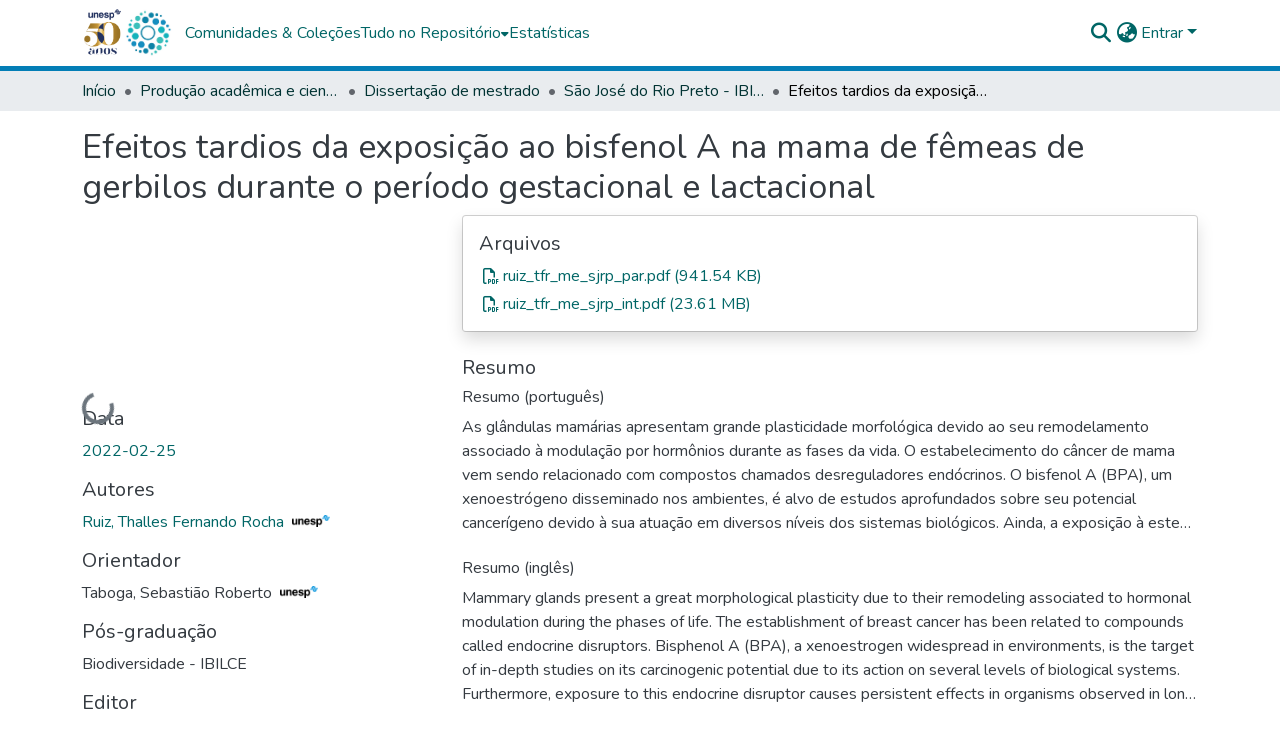

--- FILE ---
content_type: text/html; charset=utf-8
request_url: https://repositorio.unesp.br/items/3747ede6-43ce-480e-9e41-69e5f3630c6a
body_size: 92207
content:
<!DOCTYPE html><html data-beasties-container="" lang="pt-BR"><head>
  <meta charset="UTF-8">
  <base href="/">
  <title>Efeitos tardios da exposição ao bisfenol A na mama de fêmeas de gerbilos durante o período gestacional e lactacional</title>
  <meta name="viewport" content="width=device-width,minimum-scale=1">
  <meta http-equiv="cache-control" content="no-store">
<link rel="stylesheet" href="styles.cf390c6bfbe7555f.css" media="print" onload="this.media='all'"><noscript><link rel="stylesheet" href="styles.cf390c6bfbe7555f.css"></noscript><link rel="stylesheet" type="text/css" class="theme-css" href="repositorio-theme.css"><link rel="icon" href="assets/repositorio/images/favicons/favicon.ico" sizes="any" class="theme-head-tag"><link rel="manifest" href="assets/repositorio/images/favicons/manifest.webmanifest" class="theme-head-tag"><meta name="Generator" content="DSpace 9.2"><meta name="title" content="Efeitos tardios da exposição ao bisfenol A na mama de fêmeas de gerbilos durante o período gestacional e lactacional"><meta name="description" content="As glândulas mamárias apresentam grande plasticidade morfológica devido ao seu remodelamento associado à modulação por hormônios durante as fases da vida. O estabelecimento do câncer de mama vem sendo relacionado com compostos chamados desreguladores endócrinos. O bisfenol A (BPA), um xenoestrógeno disseminado nos ambientes, é alvo de estudos aprofundados sobre seu potencial cancerígeno devido à sua atuação em diversos níveis dos sistemas biológicos. Ainda, a exposição à este desregulador endócrino causa efeitos persistentes nos organismos observados tardiamente. Assim, o objetivo do presente estudo foi avaliar o potencial desregulador do BPA nas glândulas mamárias de fêmeas senis expostas durante duas janelas de remodelamento mamário, a gestação e lactação. Foram utilizados gerbilos da Mongólia (Meriones unguiculatus) como modelo experimental devido seu potencial para o desenvolvimento espontâneo de neoplasias. Vinte fêmeas foram divididas em 4 grupos experimentais: controle (gavadas com água); veículo (gavadas com óleo de milho); BPA (50 µg/kg/dia); e BPA (5000 µg/kg/dia). As fêmeas foram expostas durante 39 dias (gestação e lactação) e eutanasiadas aos 18 meses de idade (senis). Análises histopatológicas demonstraram o início do desenvolvimento tumoral, associados à transição epitélio-mesenquimal (EMT) das células epiteliais. Ainda, a exposição ao BPA apresentou um aumento na expressão de TGF-β1, indicado como marcador do processo de EMT. Um perfil microinvasivo foi observado pela expressão de metaloproteases (MMP-2, MMP-3, MMP-9) pelas células tumorais. O BPA promoveu um microambiente estromal com aumento de fibroblastos associados ao câncer e remodelamento das fibras colágenas e elásticas. Em relação aos receptores, no carcinoma induzido pelo BPA apresentou um aumento expressivo no receptor de estrógeno ERα, e uma perda da expressão dos receptores ERβ, de progesterona e de prolactina. Nas células que expressaram ERα foi co-localizado o marcador epigenético EZH2, relacionado à instalação tumoral ERα-positivo. Ainda, o BPA modulou a localização dos receptores de andrógeno (AR) e HER2/ErbB2 nas células do epitélio mamário. Por fim, a exposição ao BPA promove um microambiente tumoral (TME) que corrobora com o desenvolvimento neoplásico mamário. O recrutamento de elementos como perfis de macrófagos e mastócitos associados ao câncer expressando meidadores inflamatórios foi observado no estroma. Ainda, a expressão de COX-2 e fosfo-STAT3 nas células neoplásicas contribuem com a sinalização epitélio-estroma para o desenvolvimento do TME. Em conclusão, o BPA apresenta-se como um indutor carcinogênico do câncer de mama durante a senilidade após a exposição na janela gestacional/lactacional."><meta name="citation_title" content="Efeitos tardios da exposição ao bisfenol A na mama de fêmeas de gerbilos durante o período gestacional e lactacional"><meta name="citation_author" content="Ruiz, Thalles Fernando Rocha [UNESP]"><meta name="citation_publication_date" content="2022-02-25"><meta name="citation_language" content="por"><meta name="citation_keywords" content="Morfologia; Histologia; Glândula Mamária; Endocrinologia; Biologia da Reprodução; Epithelial-mesenchymal transition; Microenvironment; Inflammation; Receptors"><meta name="citation_abstract_html_url" content="http://hdl.handle.net/11449/217080"><meta name="citation_publisher" content="Universidade Estadual Paulista (Unesp)"><style ng-app-id="dspace-angular">#skip-to-main-content[_ngcontent-dspace-angular-c4194216939]{position:absolute;top:-40px;left:0;opacity:0;transition:opacity .3s;z-index:calc(var(--ds-nav-z-index) + 1);border-top-left-radius:0;border-top-right-radius:0;border-bottom-left-radius:0}#skip-to-main-content[_ngcontent-dspace-angular-c4194216939]:focus{opacity:1;top:0}</style><style ng-app-id="dspace-angular">.notifications-wrapper{z-index:var(--bs-zindex-popover);text-align:right;overflow-wrap:break-word;word-wrap:break-word;-ms-word-break:break-all;word-break:break-all;word-break:break-word;-webkit-hyphens:auto;hyphens:auto}.notifications-wrapper .notification{display:block}.notifications-wrapper.left{left:0}.notifications-wrapper.top{top:0}.notifications-wrapper.right{right:0}.notifications-wrapper.bottom{bottom:0}.notifications-wrapper.center{left:50%;transform:translate(-50%)}.notifications-wrapper.middle{top:50%;transform:translateY(-50%)}.notifications-wrapper.middle.center{transform:translate(-50%,-50%)}@media screen and (max-width: 576px){.notifications-wrapper{width:auto;left:0;right:0}}
</style><style ng-app-id="dspace-angular">.live-region[_ngcontent-dspace-angular-c315870698]{position:fixed;bottom:0;left:0;right:0;padding-left:60px;height:90px;line-height:18px;color:var(--bs-white);background-color:var(--bs-dark);opacity:.94;z-index:var(--ds-live-region-z-index)}</style><style ng-app-id="dspace-angular">[_nghost-dspace-angular-c428050189]{position:fixed;left:0;top:0;z-index:var(--ds-sidebar-z-index)}[_nghost-dspace-angular-c428050189]   nav#admin-sidebar[_ngcontent-dspace-angular-c428050189]{max-width:var(--ds-admin-sidebar-fixed-element-width);display:flex;flex-direction:column;flex-wrap:nowrap}[_nghost-dspace-angular-c428050189]   nav#admin-sidebar[_ngcontent-dspace-angular-c428050189]   div#sidebar-top-level-items-container[_ngcontent-dspace-angular-c428050189]{flex:1 1 auto;overflow-x:hidden;overflow-y:auto}[_nghost-dspace-angular-c428050189]   nav#admin-sidebar[_ngcontent-dspace-angular-c428050189]   div#sidebar-top-level-items-container[_ngcontent-dspace-angular-c428050189]::-webkit-scrollbar{width:var(--ds-dark-scrollbar-width);height:3px}[_nghost-dspace-angular-c428050189]   nav#admin-sidebar[_ngcontent-dspace-angular-c428050189]   div#sidebar-top-level-items-container[_ngcontent-dspace-angular-c428050189]::-webkit-scrollbar-button{background-color:var(--ds-dark-scrollbar-bg)}[_nghost-dspace-angular-c428050189]   nav#admin-sidebar[_ngcontent-dspace-angular-c428050189]   div#sidebar-top-level-items-container[_ngcontent-dspace-angular-c428050189]::-webkit-scrollbar-track{background-color:var(--ds-dark-scrollbar-alt-bg)}[_nghost-dspace-angular-c428050189]   nav#admin-sidebar[_ngcontent-dspace-angular-c428050189]   div#sidebar-top-level-items-container[_ngcontent-dspace-angular-c428050189]::-webkit-scrollbar-track-piece{background-color:var(--ds-dark-scrollbar-bg)}[_nghost-dspace-angular-c428050189]   nav#admin-sidebar[_ngcontent-dspace-angular-c428050189]   div#sidebar-top-level-items-container[_ngcontent-dspace-angular-c428050189]::-webkit-scrollbar-thumb{height:50px;background-color:var(--ds-dark-scrollbar-fg);border-radius:3px}[_nghost-dspace-angular-c428050189]   nav#admin-sidebar[_ngcontent-dspace-angular-c428050189]   div#sidebar-top-level-items-container[_ngcontent-dspace-angular-c428050189]::-webkit-scrollbar-corner{background-color:var(--ds-dark-scrollbar-alt-bg)}[_nghost-dspace-angular-c428050189]   nav#admin-sidebar[_ngcontent-dspace-angular-c428050189]   div#sidebar-top-level-items-container[_ngcontent-dspace-angular-c428050189]::-webkit-resizer{background-color:var(--ds-dark-scrollbar-bg)}[_nghost-dspace-angular-c428050189]   nav#admin-sidebar[_ngcontent-dspace-angular-c428050189]   img#admin-sidebar-logo[_ngcontent-dspace-angular-c428050189]{height:var(--ds-admin-sidebar-logo-height)}[_nghost-dspace-angular-c428050189]   nav#admin-sidebar[_ngcontent-dspace-angular-c428050189]     .sidebar-full-width-container{width:100%;padding-left:0;padding-right:0;margin-left:0;margin-right:0}[_nghost-dspace-angular-c428050189]   nav#admin-sidebar[_ngcontent-dspace-angular-c428050189]     .sidebar-item{padding-top:var(--ds-admin-sidebar-item-padding);padding-bottom:var(--ds-admin-sidebar-item-padding)}[_nghost-dspace-angular-c428050189]   nav#admin-sidebar[_ngcontent-dspace-angular-c428050189]     .sidebar-section-wrapper{display:flex;flex-direction:row;flex-wrap:nowrap;align-items:stretch}[_nghost-dspace-angular-c428050189]   nav#admin-sidebar[_ngcontent-dspace-angular-c428050189]     .sidebar-section-wrapper>.sidebar-fixed-element-wrapper{min-width:var(--ds-admin-sidebar-fixed-element-width);flex:1 1 auto;display:flex;flex-direction:row;justify-content:center;align-items:center}[_nghost-dspace-angular-c428050189]   nav#admin-sidebar[_ngcontent-dspace-angular-c428050189]     .sidebar-section-wrapper>.sidebar-collapsible-element-outer-wrapper{display:flex;flex-wrap:wrap;justify-content:flex-end;max-width:calc(100% - var(--ds-admin-sidebar-fixed-element-width));padding-left:var(--ds-dark-scrollbar-width);overflow-x:hidden}[_nghost-dspace-angular-c428050189]   nav#admin-sidebar[_ngcontent-dspace-angular-c428050189]     .sidebar-section-wrapper>.sidebar-collapsible-element-outer-wrapper>.sidebar-collapsible-element-inner-wrapper{min-width:calc(var(--ds-admin-sidebar-collapsible-element-width) - var(--ds-dark-scrollbar-width));height:100%;padding-right:var(--ds-admin-sidebar-item-padding)}[_nghost-dspace-angular-c428050189]   nav#admin-sidebar[_ngcontent-dspace-angular-c428050189]{background-color:var(--ds-admin-sidebar-bg)}[_nghost-dspace-angular-c428050189]   nav#admin-sidebar[_ngcontent-dspace-angular-c428050189]    {color:#fff}[_nghost-dspace-angular-c428050189]   nav#admin-sidebar[_ngcontent-dspace-angular-c428050189]     a{color:var(--ds-admin-sidebar-link-color);text-decoration:none}[_nghost-dspace-angular-c428050189]   nav#admin-sidebar[_ngcontent-dspace-angular-c428050189]     a:hover, [_nghost-dspace-angular-c428050189]   nav#admin-sidebar[_ngcontent-dspace-angular-c428050189]     a:focus{color:var(--ds-admin-sidebar-link-hover-color)}[_nghost-dspace-angular-c428050189]   nav#admin-sidebar[_ngcontent-dspace-angular-c428050189]   div#sidebar-header-container[_ngcontent-dspace-angular-c428050189]{background-color:var(--ds-admin-sidebar-header-bg)}[_nghost-dspace-angular-c428050189]   nav#admin-sidebar[_ngcontent-dspace-angular-c428050189]   div#sidebar-header-container[_ngcontent-dspace-angular-c428050189]   .sidebar-fixed-element-wrapper[_ngcontent-dspace-angular-c428050189]{background-color:var(--ds-admin-sidebar-header-bg)}  .browser-firefox-windows{--ds-dark-scrollbar-width: 20px}</style><style ng-app-id="dspace-angular">[_nghost-dspace-angular-c3329947752]{position:relative}[_nghost-dspace-angular-c3329947752]   div#header-navbar-wrapper[_ngcontent-dspace-angular-c3329947752]{border-bottom:1px var(--ds-header-navbar-border-bottom-color) solid}</style><style ng-app-id="dspace-angular">#header-navbar-wrapper[_ngcontent-dspace-angular-c3329947752]{border-bottom-width:5px!important}</style><style ng-app-id="dspace-angular">[_nghost-dspace-angular-c2441360807]   footer[_ngcontent-dspace-angular-c2441360807]{background-color:var(--ds-footer-bg);text-align:center;z-index:var(--ds-footer-z-index);border-top:var(--ds-footer-border);padding:var(--ds-footer-padding)}[_nghost-dspace-angular-c2441360807]   footer[_ngcontent-dspace-angular-c2441360807]   p[_ngcontent-dspace-angular-c2441360807]{margin:0}[_nghost-dspace-angular-c2441360807]   footer[_ngcontent-dspace-angular-c2441360807]   div[_ngcontent-dspace-angular-c2441360807] > img[_ngcontent-dspace-angular-c2441360807]{height:var(--ds-footer-logo-height)}[_nghost-dspace-angular-c2441360807]   footer[_ngcontent-dspace-angular-c2441360807]   .top-footer[_ngcontent-dspace-angular-c2441360807]{background-color:var(--ds-top-footer-bg);padding:var(--ds-footer-padding);margin:calc(var(--ds-footer-padding) * -1)}[_nghost-dspace-angular-c2441360807]   footer[_ngcontent-dspace-angular-c2441360807]   .bottom-footer[_ngcontent-dspace-angular-c2441360807]   .notify-enabled[_ngcontent-dspace-angular-c2441360807]{position:absolute;bottom:4px;right:0}[_nghost-dspace-angular-c2441360807]   footer[_ngcontent-dspace-angular-c2441360807]   .bottom-footer[_ngcontent-dspace-angular-c2441360807]   .notify-enabled[_ngcontent-dspace-angular-c2441360807]   .coar-notify-support-route[_ngcontent-dspace-angular-c2441360807]{padding:0 calc(var(--bs-spacer) / 2);color:inherit}[_nghost-dspace-angular-c2441360807]   footer[_ngcontent-dspace-angular-c2441360807]   .bottom-footer[_ngcontent-dspace-angular-c2441360807]   .notify-enabled[_ngcontent-dspace-angular-c2441360807]   .n-coar[_ngcontent-dspace-angular-c2441360807]{height:var(--ds-footer-n-coar-height);margin-bottom:8.5px}[_nghost-dspace-angular-c2441360807]   footer[_ngcontent-dspace-angular-c2441360807]   .bottom-footer[_ngcontent-dspace-angular-c2441360807]   .notify-enabled[_ngcontent-dspace-angular-c2441360807]{margin-top:20px}[_nghost-dspace-angular-c2441360807]   footer[_ngcontent-dspace-angular-c2441360807]   .bottom-footer[_ngcontent-dspace-angular-c2441360807]   ul[_ngcontent-dspace-angular-c2441360807]   li[_ngcontent-dspace-angular-c2441360807]{display:inline-flex}[_nghost-dspace-angular-c2441360807]   footer[_ngcontent-dspace-angular-c2441360807]   .bottom-footer[_ngcontent-dspace-angular-c2441360807]   ul[_ngcontent-dspace-angular-c2441360807]   li[_ngcontent-dspace-angular-c2441360807]   a[_ngcontent-dspace-angular-c2441360807], [_nghost-dspace-angular-c2441360807]   footer[_ngcontent-dspace-angular-c2441360807]   .bottom-footer[_ngcontent-dspace-angular-c2441360807]   ul[_ngcontent-dspace-angular-c2441360807]   li[_ngcontent-dspace-angular-c2441360807]   .btn-link[_ngcontent-dspace-angular-c2441360807]{padding:0 calc(var(--bs-spacer) / 2);color:inherit;font-size:.875em}[_nghost-dspace-angular-c2441360807]   footer[_ngcontent-dspace-angular-c2441360807]   .bottom-footer[_ngcontent-dspace-angular-c2441360807]   ul[_ngcontent-dspace-angular-c2441360807]   li[_ngcontent-dspace-angular-c2441360807]   a[_ngcontent-dspace-angular-c2441360807]:focus, [_nghost-dspace-angular-c2441360807]   footer[_ngcontent-dspace-angular-c2441360807]   .bottom-footer[_ngcontent-dspace-angular-c2441360807]   ul[_ngcontent-dspace-angular-c2441360807]   li[_ngcontent-dspace-angular-c2441360807]   .btn-link[_ngcontent-dspace-angular-c2441360807]:focus{box-shadow:none;text-decoration:underline}[_nghost-dspace-angular-c2441360807]   footer[_ngcontent-dspace-angular-c2441360807]   .bottom-footer[_ngcontent-dspace-angular-c2441360807]   ul[_ngcontent-dspace-angular-c2441360807]   li[_ngcontent-dspace-angular-c2441360807]   a[_ngcontent-dspace-angular-c2441360807]:focus-visible, [_nghost-dspace-angular-c2441360807]   footer[_ngcontent-dspace-angular-c2441360807]   .bottom-footer[_ngcontent-dspace-angular-c2441360807]   ul[_ngcontent-dspace-angular-c2441360807]   li[_ngcontent-dspace-angular-c2441360807]   .btn-link[_ngcontent-dspace-angular-c2441360807]:focus-visible{box-shadow:0 0 0 .2rem #ffffff80}@media (min-width: 768px){[_nghost-dspace-angular-c2441360807]   footer[_ngcontent-dspace-angular-c2441360807]   .bottom-footer[_ngcontent-dspace-angular-c2441360807]   ul[_ngcontent-dspace-angular-c2441360807]   li[_ngcontent-dspace-angular-c2441360807]:not(:last-child):after{content:"";border-right:1px #fff solid}}</style><style ng-app-id="dspace-angular">@media (max-width: 991.98px){.container[_ngcontent-dspace-angular-c3462671729]{width:100%;max-width:none}}</style><style ng-app-id="dspace-angular">@charset "UTF-8";.nav-breadcrumb[_ngcontent-dspace-angular-c5667486]{background-color:var(--ds-breadcrumb-bg)!important}.breadcrumb[_ngcontent-dspace-angular-c5667486]{border-radius:0;padding-bottom:calc(var(--ds-content-spacing) / 2);padding-top:calc(var(--ds-content-spacing) / 2);background-color:var(--ds-breadcrumb-bg)!important;padding-left:calc(var(--bs-spacer) * .75);padding-right:calc(var(--bs-spacer) * .75)}li.breadcrumb-item[_ngcontent-dspace-angular-c5667486]{display:flex}.breadcrumb-item-limiter[_ngcontent-dspace-angular-c5667486]{display:inline-block;max-width:var(--ds-breadcrumb-max-length)}.breadcrumb-item-limiter[_ngcontent-dspace-angular-c5667486] > *[_ngcontent-dspace-angular-c5667486]{max-width:100%;display:block}li.breadcrumb-item[_ngcontent-dspace-angular-c5667486]   a[_ngcontent-dspace-angular-c5667486]{color:var(--ds-breadcrumb-link-color)}li.breadcrumb-item.active[_ngcontent-dspace-angular-c5667486]{color:var(--ds-breadcrumb-link-active-color)}.breadcrumb-item[_ngcontent-dspace-angular-c5667486] + .breadcrumb-item[_ngcontent-dspace-angular-c5667486]:before{display:block;content:"\2022"!important}</style><style ng-app-id="dspace-angular">.request-a-copy-access-icon[_ngcontent-dspace-angular-c676989622]{margin-right:4px;color:var(--bs-success)}.request-a-copy-access-error-icon[_ngcontent-dspace-angular-c676989622]{margin-right:4px}</style><style ng-app-id="dspace-angular">.source-logo[_ngcontent-dspace-angular-c764111523]{max-height:var(--ds-header-logo-height)}.source-logo-container[_ngcontent-dspace-angular-c764111523]{width:var(--ds-qa-logo-width);display:flex;justify-content:center}.sections-gap[_ngcontent-dspace-angular-c764111523]{gap:1rem}</style><style ng-app-id="dspace-angular">[_nghost-dspace-angular-c3457600916]{width:100%}</style><style ng-app-id="dspace-angular">.sfx-logo[_ngcontent-dspace-angular-c2396823279]{padding-left:1ch;height:1.5em;margin-top:-.25em}.sfx-button[_ngcontent-dspace-angular-c2396823279]:hover   .sfx-logo[_ngcontent-dspace-angular-c2396823279]{filter:brightness(0%) invert(1);-webkit-filter:brightness(0%) invert(1)}</style><style ng-app-id="dspace-angular">[_nghost-dspace-angular-c4110592443]   .simple-view-element[_ngcontent-dspace-angular-c4110592443]{margin-bottom:15px}[_nghost-dspace-angular-c4110592443]   .simple-view-element-header[_ngcontent-dspace-angular-c4110592443]{font-size:1.25rem}</style><style ng-app-id="dspace-angular">ds-unesp-truncated-dso-link a:first-of-type{display:inline-block!important;width:100%!important}</style><style ng-app-id="dspace-angular">[_nghost-dspace-angular-c102746809]   .simple-view-element[_ngcontent-dspace-angular-c102746809]{margin-bottom:15px}[_nghost-dspace-angular-c102746809]   .simple-view-element-header[_ngcontent-dspace-angular-c102746809]{font-size:1.25rem}</style><style ng-app-id="dspace-angular">[_nghost-dspace-angular-c3257697557]{display:block}ds-listable-object-component-loader[_ngcontent-dspace-angular-c3257697557]{margin-bottom:10px;display:block}</style><style ng-app-id="dspace-angular">.limit-width[_ngcontent-dspace-angular-c2773570689]{max-width:var(--ds-thumbnail-max-width)}img[_ngcontent-dspace-angular-c2773570689]{max-width:100%}.outer[_ngcontent-dspace-angular-c2773570689]{position:relative}.outer[_ngcontent-dspace-angular-c2773570689]:before{display:block;content:"";width:100%;padding-top:141.4285714286%}.outer[_ngcontent-dspace-angular-c2773570689] > .inner[_ngcontent-dspace-angular-c2773570689]{position:absolute;inset:0}.outer[_ngcontent-dspace-angular-c2773570689] > .inner[_ngcontent-dspace-angular-c2773570689] > .thumbnail-placeholder[_ngcontent-dspace-angular-c2773570689]{background:var(--ds-thumbnail-placeholder-background);border:var(--ds-thumbnail-placeholder-border);color:var(--ds-thumbnail-placeholder-color);font-weight:700}.outer[_ngcontent-dspace-angular-c2773570689] > .inner[_ngcontent-dspace-angular-c2773570689] > .centered[_ngcontent-dspace-angular-c2773570689]{width:100%;height:100%;display:flex;justify-content:center;align-items:center;text-align:center}</style><style ng-app-id="dspace-angular">.loader[_ngcontent-dspace-angular-c2900724439]{margin:0 25px}span[_ngcontent-dspace-angular-c2900724439]{display:block;margin:0 auto}span[class*=l-][_ngcontent-dspace-angular-c2900724439]{height:4px;width:4px;background:#000;display:inline-block;margin:12px 2px;border-radius:100%;-webkit-border-radius:100%;-moz-border-radius:100%;-webkit-animation:_ngcontent-dspace-angular-c2900724439_loader 2s infinite;-webkit-animation-timing-function:cubic-bezier(.03,.615,.995,.415);-webkit-animation-fill-mode:both;-moz-animation:loader 2s infinite;-moz-animation-timing-function:cubic-bezier(.03,.615,.995,.415);-moz-animation-fill-mode:both;-ms-animation:loader 2s infinite;-ms-animation-timing-function:cubic-bezier(.03,.615,.995,.415);-ms-animation-fill-mode:both;animation:_ngcontent-dspace-angular-c2900724439_loader 2s infinite;animation-timing-function:cubic-bezier(.03,.615,.995,.415);animation-fill-mode:both}span.l-1[_ngcontent-dspace-angular-c2900724439]{animation-delay:1s;-ms-animation-delay:1s;-moz-animation-delay:1s}span.l-2[_ngcontent-dspace-angular-c2900724439]{animation-delay:.9s;-ms-animation-delay:.9s;-moz-animation-delay:.9s}span.l-3[_ngcontent-dspace-angular-c2900724439]{animation-delay:.8s;-ms-animation-delay:.8s;-moz-animation-delay:.8s}span.l-4[_ngcontent-dspace-angular-c2900724439]{animation-delay:.7s;-ms-animation-delay:.7s;-moz-animation-delay:.7s}span.l-5[_ngcontent-dspace-angular-c2900724439]{animation-delay:.6s;-ms-animation-delay:.6s;-moz-animation-delay:.6s}span.l-6[_ngcontent-dspace-angular-c2900724439]{animation-delay:.5s;-ms-animation-delay:.5s;-moz-animation-delay:.5s}span.l-7[_ngcontent-dspace-angular-c2900724439]{animation-delay:.4s;-ms-animation-delay:.4s;-moz-animation-delay:.4s}span.l-8[_ngcontent-dspace-angular-c2900724439]{animation-delay:.3s;-ms-animation-delay:.3s;-moz-animation-delay:.3s}span.l-9[_ngcontent-dspace-angular-c2900724439]{animation-delay:.2s;-ms-animation-delay:.2s;-moz-animation-delay:.2s}span.l-9[_ngcontent-dspace-angular-c2900724439]{animation-delay:.1s;-ms-animation-delay:.1s;-moz-animation-delay:.1s}span.l-10[_ngcontent-dspace-angular-c2900724439]{animation-delay:0s;-ms-animation-delay:0s;-moz-animation-delay:0s}@keyframes _ngcontent-dspace-angular-c2900724439_loader{0%{transform:translate(-30px);opacity:0}25%{opacity:1}50%{transform:translate(30px);opacity:0}to{opacity:0}}.spinner[_ngcontent-dspace-angular-c2900724439]{color:var(--bs-gray-600)}</style><style ng-app-id="dspace-angular">.content[_ngcontent-dspace-angular-c3141691363]:not(.truncated) ~ button.expandButton[_ngcontent-dspace-angular-c3141691363]{display:none}.btn[_ngcontent-dspace-angular-c3141691363]:focus{box-shadow:none!important}.removeFaded.content[_ngcontent-dspace-angular-c3141691363]:after{display:none}</style><style ng-app-id="dspace-angular">[_nghost-dspace-angular-c678432120]   header[_ngcontent-dspace-angular-c678432120]{background-color:var(--ds-header-bg)}[_nghost-dspace-angular-c678432120]   .navbar-brand[_ngcontent-dspace-angular-c678432120]   img[_ngcontent-dspace-angular-c678432120]{max-height:var(--ds-header-logo-height);max-width:100%}[_nghost-dspace-angular-c678432120]   .navbar-toggler[_ngcontent-dspace-angular-c678432120]{border:none;color:var(--ds-header-icon-color)}[_nghost-dspace-angular-c678432120]   .navbar-toggler[_ngcontent-dspace-angular-c678432120]:hover, [_nghost-dspace-angular-c678432120]   .navbar-toggler[_ngcontent-dspace-angular-c678432120]:focus{color:var(--ds-header-icon-color-hover)}[_nghost-dspace-angular-c678432120]   .navbar-toggler[_ngcontent-dspace-angular-c678432120]   .toggler-icon[_ngcontent-dspace-angular-c678432120]{width:1.5em;height:1.5em;line-height:1.5}[_nghost-dspace-angular-c678432120]   .navbar[_ngcontent-dspace-angular-c678432120], [_nghost-dspace-angular-c678432120]   div[role=toolbar][_ngcontent-dspace-angular-c678432120]{display:flex;gap:calc(var(--bs-spacer) / 3);align-items:center}</style><style ng-app-id="dspace-angular">.aviso-teste[_ngcontent-dspace-angular-c420917574]{background-color:#f5c120;padding:15px;width:100%;height:fit-content;font-size:14px;font-weight:400;line-height:20px;font-family:Noto Sans,sans-serif;letter-spacing:normal;color:#000}.aviso-teste[_ngcontent-dspace-angular-c420917574]   a[_ngcontent-dspace-angular-c420917574]{font-size:14px;font-weight:700;color:#000;letter-spacing:normal}</style><style ng-app-id="dspace-angular">.ds-context-help-toggle[_ngcontent-dspace-angular-c2426259484]{color:var(--ds-header-icon-color);background-color:var(--ds-header-bg)}.ds-context-help-toggle[_ngcontent-dspace-angular-c2426259484]:hover, .ds-context-help-toggle[_ngcontent-dspace-angular-c2426259484]:focus{color:var(--ds-header-icon-color-hover)}</style><style ng-app-id="dspace-angular">[_nghost-dspace-angular-c960933315]{--ds-expandable-navbar-height: auto}[_nghost-dspace-angular-c960933315]   nav.navbar[_ngcontent-dspace-angular-c960933315]{align-items:baseline;color:var(--ds-header-icon-color);padding:0!important}@media screen and (max-width: 767.98px){[_nghost-dspace-angular-c960933315]   .navbar[_ngcontent-dspace-angular-c960933315]{width:100vw;background-color:var(--bs-white);position:absolute;overflow:hidden;height:0;z-index:var(--ds-nav-z-index)}[_nghost-dspace-angular-c960933315]   .navbar.open[_ngcontent-dspace-angular-c960933315]{height:auto;min-height:100vh;border-bottom:1px var(--ds-header-navbar-border-bottom-color) solid}}@media screen and (min-width: 768px){[_nghost-dspace-angular-c960933315]   .reset-padding-md[_ngcontent-dspace-angular-c960933315]{margin-left:calc(var(--bs-spacer) / -1);margin-right:calc(var(--bs-spacer) / -1)}}@media screen and (max-width: 767.98px){[_nghost-dspace-angular-c960933315]   .navbar-expand-md.navbar-container[_ngcontent-dspace-angular-c960933315] > .navbar-inner-container[_ngcontent-dspace-angular-c960933315]{padding:0 var(--bs-spacer)}[_nghost-dspace-angular-c960933315]   .navbar-expand-md.navbar-container[_ngcontent-dspace-angular-c960933315]{padding:0}}[_nghost-dspace-angular-c960933315]   #main-navbar[_ngcontent-dspace-angular-c960933315]     .ds-menu-item, [_nghost-dspace-angular-c960933315]   #main-navbar[_ngcontent-dspace-angular-c960933315]     .ds-menu-toggler-wrapper{text-decoration:none}[_nghost-dspace-angular-c960933315]   #main-navbar[_ngcontent-dspace-angular-c960933315]     .dropdown-menu{padding:.5rem!important}[_nghost-dspace-angular-c960933315]   #main-navbar[_ngcontent-dspace-angular-c960933315]     .ds-menu-item{display:block;color:var(--ds-navbar-link-color);padding:.5rem 0}[_nghost-dspace-angular-c960933315]   #main-navbar[_ngcontent-dspace-angular-c960933315]     .ds-menu-item:hover, [_nghost-dspace-angular-c960933315]   #main-navbar[_ngcontent-dspace-angular-c960933315]     .ds-menu-item:focus{color:var(--ds-navbar-link-color-hover)}</style><style ng-app-id="dspace-angular">input[type=text][_ngcontent-dspace-angular-c3285731099]{margin-top:calc(-.3 * var(--bs-font-size-base));background-color:#fff!important;border-color:var(--ds-header-icon-color);right:0}input[type=text].collapsed[_ngcontent-dspace-angular-c3285731099]{opacity:0}.submit-icon[_ngcontent-dspace-angular-c3285731099]{cursor:pointer;position:sticky;top:0;border:0!important;color:var(--ds-header-icon-color)}.submit-icon[_ngcontent-dspace-angular-c3285731099]:hover, .submit-icon[_ngcontent-dspace-angular-c3285731099]:focus{color:var(--ds-header-icon-color-hover)}@media screen and (max-width: 768px){.query[_ngcontent-dspace-angular-c3285731099]:focus{max-width:250px!important;width:40vw!important}}</style><style ng-app-id="dspace-angular">.dropdown-toggle[_ngcontent-dspace-angular-c1918186025]:after{display:none}.dropdown-toggle[_ngcontent-dspace-angular-c1918186025]{color:var(--ds-header-icon-color)}.dropdown-toggle[_ngcontent-dspace-angular-c1918186025]:hover, .dropdown-toggle[_ngcontent-dspace-angular-c1918186025]:focus{color:var(--ds-header-icon-color-hover)}.dropdown-item[_ngcontent-dspace-angular-c1918186025]{cursor:pointer}</style><style ng-app-id="dspace-angular">#loginDropdownMenu[_ngcontent-dspace-angular-c2631332583], #logoutDropdownMenu[_ngcontent-dspace-angular-c2631332583]{min-width:330px;z-index:1002}#loginDropdownMenu[_ngcontent-dspace-angular-c2631332583]{min-height:75px}.dropdown-item.active[_ngcontent-dspace-angular-c2631332583], .dropdown-item[_ngcontent-dspace-angular-c2631332583]:active, .dropdown-item[_ngcontent-dspace-angular-c2631332583]:hover, .dropdown-item[_ngcontent-dspace-angular-c2631332583]:focus{background-color:#0000!important}.loginLink[_ngcontent-dspace-angular-c2631332583], .dropdownLogin[_ngcontent-dspace-angular-c2631332583], .logoutLink[_ngcontent-dspace-angular-c2631332583], .dropdownLogout[_ngcontent-dspace-angular-c2631332583]{color:var(--ds-header-icon-color)}.loginLink[_ngcontent-dspace-angular-c2631332583]:hover, .loginLink[_ngcontent-dspace-angular-c2631332583]:focus, .dropdownLogin[_ngcontent-dspace-angular-c2631332583]:hover, .dropdownLogin[_ngcontent-dspace-angular-c2631332583]:focus, .logoutLink[_ngcontent-dspace-angular-c2631332583]:hover, .logoutLink[_ngcontent-dspace-angular-c2631332583]:focus, .dropdownLogout[_ngcontent-dspace-angular-c2631332583]:hover, .dropdownLogout[_ngcontent-dspace-angular-c2631332583]:focus{color:var(--ds-header-icon-color-hover)}.dropdownLogin[_ngcontent-dspace-angular-c2631332583]:not(:focus-visible).active, .dropdownLogin[_ngcontent-dspace-angular-c2631332583]:not(:focus-visible):active, .dropdownLogin[_ngcontent-dspace-angular-c2631332583]:not(:focus-visible).active:focus, .dropdownLogin[_ngcontent-dspace-angular-c2631332583]:not(:focus-visible):active:focus, .dropdownLogout[_ngcontent-dspace-angular-c2631332583]:not(:focus-visible).active, .dropdownLogout[_ngcontent-dspace-angular-c2631332583]:not(:focus-visible):active, .dropdownLogout[_ngcontent-dspace-angular-c2631332583]:not(:focus-visible).active:focus, .dropdownLogout[_ngcontent-dspace-angular-c2631332583]:not(:focus-visible):active:focus{box-shadow:unset}.dropdown-toggle[_ngcontent-dspace-angular-c2631332583]:after{margin-left:0}</style><style ng-app-id="dspace-angular">.login-container[_ngcontent-dspace-angular-c3686637905]{max-width:350px}a[_ngcontent-dspace-angular-c3686637905]{white-space:normal;padding:.25rem .75rem}</style><style ng-app-id="dspace-angular">[_nghost-dspace-angular-c1271002070]     .card{margin-bottom:var(--ds-submission-sections-margin-bottom);overflow:unset}.section-focus[_ngcontent-dspace-angular-c1271002070]{border-radius:var(--bs-border-radius);box-shadow:var(--bs-btn-focus-box-shadow)}[_nghost-dspace-angular-c1271002070]     .card:first-of-type{border-bottom:var(--bs-card-border-width) solid var(--bs-card-border-color)!important;border-bottom-left-radius:var(--bs-card-border-radius)!important;border-bottom-right-radius:var(--bs-card-border-radius)!important}[_nghost-dspace-angular-c1271002070]     .card-header button{box-shadow:none!important;width:100%}</style><style ng-app-id="dspace-angular">[_nghost-dspace-angular-c721316482]   .ds-menu-item[_ngcontent-dspace-angular-c721316482]{display:inline-block}</style><style ng-app-id="dspace-angular">.btn-dark[_ngcontent-dspace-angular-c2003421933]{background-color:var(--ds-admin-sidebar-bg)}.dso-button-menu[_ngcontent-dspace-angular-c2003421933]   .dropdown-toggle[_ngcontent-dspace-angular-c2003421933]:after{content:"";width:0;height:0;border-style:solid;border-width:12px 12px 0 0;border-color:rgba(0,0,0,0) #627a91 rgba(0,0,0,0) rgba(0,0,0,0);border-bottom-right-radius:var(--bs-btn-border-radius-sm);right:0;bottom:0;position:absolute;overflow:hidden}.dso-button-menu[_ngcontent-dspace-angular-c2003421933]{overflow:hidden}ul.dropdown-menu[_ngcontent-dspace-angular-c2003421933]{background-color:var(--ds-admin-sidebar-bg);color:#fff}ul.dropdown-menu[_ngcontent-dspace-angular-c2003421933]     a{color:#fff}ul.dropdown-menu[_ngcontent-dspace-angular-c2003421933]     a.disabled{color:var(--bs-btn-link-disabled-color)}ul.dropdown-menu[_ngcontent-dspace-angular-c2003421933]   .disabled[_ngcontent-dspace-angular-c2003421933]{color:var(--bs-btn-link-disabled-color)}.dso-edit-menu-dropdown[_ngcontent-dspace-angular-c2003421933]{max-width:min(600px,75vw)}</style><style ng-app-id="dspace-angular">[_nghost-dspace-angular-c1379002931]   .ds-menu-item-wrapper[_ngcontent-dspace-angular-c1379002931]{position:relative}[_nghost-dspace-angular-c1379002931]   .dropdown-menu[_ngcontent-dspace-angular-c1379002931]{overflow:hidden;min-width:100%;top:100%;border:0;background-color:var(--ds-expandable-navbar-bg)}@media (min-width: 768px){[_nghost-dspace-angular-c1379002931]   .dropdown-menu[_ngcontent-dspace-angular-c1379002931]{border-top-left-radius:0;border-top-right-radius:0;background-color:var(--ds-navbar-dropdown-bg)}}[_nghost-dspace-angular-c1379002931]   .toggle-menu-icon[_ngcontent-dspace-angular-c1379002931], [_nghost-dspace-angular-c1379002931]   .toggle-menu-icon[_ngcontent-dspace-angular-c1379002931]:hover{text-decoration:none}</style><style ng-app-id="dspace-angular">[_nghost-dspace-angular-c830142487]   .ds-menu-item[_ngcontent-dspace-angular-c830142487]{display:inline-block}</style><link href="https://repositorio.unesp.br/bitstreams/60957287-72de-4aa3-8439-4c4cf120ff12/download" rel="item" type="application/pdf"><link href="https://repositorio.unesp.br/bitstreams/f075d947-9900-4e82-bbd0-3393296ae991/download" rel="item" type="application/pdf"><link href="https://repositorio.unesp.br/signposting/describedby/3747ede6-43ce-480e-9e41-69e5f3630c6a" rel="describedby" type="application/vnd.datacite.datacite+xml"><link href="http://hdl.handle.net/11449/217080" rel="cite-as"><link href="https://repositorio.unesp.br/signposting/linksets/3747ede6-43ce-480e-9e41-69e5f3630c6a" rel="linkset" type="application/linkset"><link href="https://repositorio.unesp.br/signposting/linksets/3747ede6-43ce-480e-9e41-69e5f3630c6a/json" rel="linkset" type="application/linkset+json"><link href="https://schema.org/AboutPage" rel="type"><link href="https://schema.org/CreativeWork" rel="type"><meta name="citation_pdf_url" content="https://repositorio.unesp.br/bitstreams/f075d947-9900-4e82-bbd0-3393296ae991/download"></head>

<body>
  <ds-app ng-version="20.3.14" ng-server-context="ssr"><ds-root data-used-theme="base"><ds-base-root _nghost-dspace-angular-c4194216939="" class="ng-tns-c4194216939-0 ng-star-inserted"><button _ngcontent-dspace-angular-c4194216939="" id="skip-to-main-content" class="sr-only ng-tns-c4194216939-0"> Pular para o conteúdo principal
</button><div _ngcontent-dspace-angular-c4194216939="" class="outer-wrapper ng-tns-c4194216939-0 ng-trigger ng-trigger-slideSidebarPadding" style="padding-left: 0;"><ds-admin-sidebar _ngcontent-dspace-angular-c4194216939="" class="ng-tns-c4194216939-0" data-used-theme="repositorio"><ds-themed-admin-sidebar _nghost-dspace-angular-c428050189="" class="ng-tns-c428050189-1 ng-star-inserted" style=""><!----></ds-themed-admin-sidebar><!----></ds-admin-sidebar><div _ngcontent-dspace-angular-c4194216939="" class="inner-wrapper ng-tns-c4194216939-0"><ds-system-wide-alert-banner _ngcontent-dspace-angular-c4194216939="" class="ng-tns-c4194216939-0"><!----></ds-system-wide-alert-banner><ds-header-navbar-wrapper _ngcontent-dspace-angular-c4194216939="" class="ng-tns-c4194216939-0" data-used-theme="repositorio"><ds-themed-header-navbar-wrapper _nghost-dspace-angular-c3329947752="" class="ng-star-inserted" style=""><div _ngcontent-dspace-angular-c3329947752="" id="header-navbar-wrapper" class=""><ds-header _ngcontent-dspace-angular-c3329947752="" data-used-theme="repositorio"><ds-themed-header _nghost-dspace-angular-c678432120="" class="ng-star-inserted" style=""><ds-unesp-aviso-ambiente-teste _ngcontent-dspace-angular-c678432120="" _nghost-dspace-angular-c420917574=""><!----></ds-unesp-aviso-ambiente-teste><header _ngcontent-dspace-angular-c678432120=""><div _ngcontent-dspace-angular-c678432120="" class="container"><div _ngcontent-dspace-angular-c678432120="" class="d-flex flex-row justify-content-between"><div _ngcontent-dspace-angular-c678432120="" class="d-flex"><div _ngcontent-dspace-angular-c678432120="" class="navbar-brand my-2 ng-star-inserted"><img _ngcontent-dspace-angular-c678432120="" src="assets/repositorio/images/50anos.png" alt="50 anos da UNESP"></div><!----><a _ngcontent-dspace-angular-c678432120="" routerlink="/home" role="button" tabindex="0" class="navbar-brand my-2" href="/home"><img _ngcontent-dspace-angular-c678432120="" src="assets/repositorio/images/repositorio_logo.jpg" alt="Logo do repositório"></a></div><div _ngcontent-dspace-angular-c678432120="" class="d-flex align-items-center ng-star-inserted" style="flex: 1;"><ds-navbar _ngcontent-dspace-angular-c678432120="" data-used-theme="repositorio"><ds-themed-navbar _nghost-dspace-angular-c960933315="" class="ng-tns-c960933315-3 ng-star-inserted" style=""><nav _ngcontent-dspace-angular-c960933315="" role="navigation" id="main-navbar" class="navbar navbar-light navbar-expand-md px-md-0 navbar-container ng-tns-c960933315-3 ng-trigger ng-trigger-slideMobileNav" aria-label="Barra de navegação principal"><div _ngcontent-dspace-angular-c960933315="" class="navbar-inner-container w-100 ng-tns-c960933315-3 container"><div _ngcontent-dspace-angular-c960933315="" class="w-100 ng-tns-c960933315-3"><div _ngcontent-dspace-angular-c960933315="" id="collapsingNav" class="ng-tns-c960933315-3"><!----><div _ngcontent-dspace-angular-c960933315="" role="menubar" class="navbar-nav align-items-md-center me-auto shadow-none gapx-3 ng-tns-c960933315-3"><ds-navbar-section class="ng-star-inserted" style=""><div class="ds-menu-item-wrapper text-md-center" id="navbar-section-public_0_0"><ds-link-menu-item _nghost-dspace-angular-c721316482="" class="ng-star-inserted"><a _ngcontent-dspace-angular-c721316482="" role="menuitem" href="/community-list" tabindex="0" class="ds-menu-item" data-test="link-menu-item.menu.section.browse_global_communities_and_collections">Comunidades &amp; Coleções</a></ds-link-menu-item><!----></div></ds-navbar-section><!----><ds-expandable-navbar-section class="ng-star-inserted" style="" data-used-theme="base"><ds-base-expandable-navbar-section _nghost-dspace-angular-c1379002931="" class="ng-tns-c1379002931-7 ng-star-inserted"><div _ngcontent-dspace-angular-c1379002931="" data-test="navbar-section-wrapper" class="ds-menu-item-wrapper text-md-center ng-tns-c1379002931-7 ng-star-inserted" id="expandable-navbar-section-public_1_0"><a _ngcontent-dspace-angular-c1379002931="" href="javascript:void(0);" routerlinkactive="active" role="menuitem" aria-haspopup="menu" data-test="navbar-section-toggler" class="d-flex flex-row flex-nowrap align-items-center gapx-1 ds-menu-toggler-wrapper ng-tns-c1379002931-7" aria-expanded="false" aria-controls="expandable-navbar-section-public_1_0-dropdown"><span _ngcontent-dspace-angular-c1379002931="" class="flex-fill ng-tns-c1379002931-7"><ds-text-menu-item _nghost-dspace-angular-c830142487="" class="ng-star-inserted"><span _ngcontent-dspace-angular-c830142487="" tabindex="0" role="button" class="ds-menu-item">Tudo no Repositório</span></ds-text-menu-item><!----></span><i _ngcontent-dspace-angular-c1379002931="" aria-hidden="true" class="fas fa-caret-down fa-xs toggle-menu-icon ng-tns-c1379002931-7"></i></a><!----></div><!----></ds-base-expandable-navbar-section><!----></ds-expandable-navbar-section><!----><ds-navbar-section class="ng-star-inserted" style=""><div class="ds-menu-item-wrapper text-md-center" id="navbar-section-public_2_0"><ds-link-menu-item _nghost-dspace-angular-c721316482="" class="ng-star-inserted"><a _ngcontent-dspace-angular-c721316482="" role="menuitem" href="/statistics/entities/publication/3747ede6-43ce-480e-9e41-69e5f3630c6a" tabindex="0" class="ds-menu-item" data-test="link-menu-item.menu.section.statistics">Estatísticas</a></ds-link-menu-item><!----></div></ds-navbar-section><!----><!----></div><!----></div></div></div></nav></ds-themed-navbar><!----></ds-navbar></div><!----><div _ngcontent-dspace-angular-c678432120="" class="navbar navbar-light navbar-expand-md flex-shrink-0 px-0"><ds-search-navbar _ngcontent-dspace-angular-c678432120="" data-used-theme="base"><ds-base-search-navbar _nghost-dspace-angular-c3285731099="" class="ng-tns-c3285731099-4 ng-star-inserted" style=""><div _ngcontent-dspace-angular-c3285731099="" class="ng-tns-c3285731099-4" title="Buscar"><div _ngcontent-dspace-angular-c3285731099="" class="d-inline-block position-relative ng-tns-c3285731099-4"><form _ngcontent-dspace-angular-c3285731099="" novalidate="" autocomplete="on" class="d-flex ng-tns-c3285731099-4 ng-untouched ng-pristine ng-valid"><input _ngcontent-dspace-angular-c3285731099="" name="query" formcontrolname="query" type="text" class="d-inline-block bg-transparent position-absolute form-control dropdown-menu-end p1 ng-tns-c3285731099-4 display ng-trigger ng-trigger-toggleAnimation ng-untouched ng-pristine ng-valid" placeholder="" tabindex="-1" aria-label="Buscar" value="" style="width: 0; opacity: 0;"><button _ngcontent-dspace-angular-c3285731099="" type="button" tabindex="0" role="button" class="submit-icon btn btn-link btn-link-inline ng-tns-c3285731099-4" aria-label="Enviar pesquisa"><em _ngcontent-dspace-angular-c3285731099="" class="fas fa-search fa-lg fa-fw ng-tns-c3285731099-4"></em></button></form></div></div></ds-base-search-navbar><!----></ds-search-navbar><div _ngcontent-dspace-angular-c678432120="" role="toolbar" aria-label="Barra de perfil do usuário"><ds-lang-switch _ngcontent-dspace-angular-c678432120="" data-used-theme="base"><ds-base-lang-switch _nghost-dspace-angular-c1918186025="" class="ng-star-inserted" style=""><div _ngcontent-dspace-angular-c1918186025="" ngbdropdown="" display="dynamic" placement="bottom-right" class="navbar-nav ng-star-inserted dropdown"><button _ngcontent-dspace-angular-c1918186025="" role="button" aria-controls="language-menu-list" aria-haspopup="menu" data-bs-toggle="dropdown" ngbdropdowntoggle="" data-test="lang-switch" tabindex="0" class="dropdown-toggle btn btn-link px-0" title="Selecionar um idioma" aria-label="Selecionar um idioma" aria-expanded="false"><i _ngcontent-dspace-angular-c1918186025="" class="fas fa-globe-asia fa-lg fa-fw"></i></button><div _ngcontent-dspace-angular-c1918186025="" ngbdropdownmenu="" id="language-menu-list" role="listbox" class="dropdown-menu" aria-label="Selecionar um idioma"><div _ngcontent-dspace-angular-c1918186025="" tabindex="0" role="option" class="dropdown-item active ng-star-inserted" lang="pt-BR" aria-selected="true"> Português do Brasil </div><div _ngcontent-dspace-angular-c1918186025="" tabindex="0" role="option" class="dropdown-item ng-star-inserted" lang="en" aria-selected="false"> English </div><div _ngcontent-dspace-angular-c1918186025="" tabindex="0" role="option" class="dropdown-item ng-star-inserted" lang="es" aria-selected="false"> Español </div><!----></div></div><!----></ds-base-lang-switch><!----></ds-lang-switch><ds-context-help-toggle _ngcontent-dspace-angular-c678432120="" _nghost-dspace-angular-c2426259484="" class="d-none"><!----></ds-context-help-toggle><ds-auth-nav-menu _ngcontent-dspace-angular-c678432120="" data-used-theme="base"><ds-base-auth-nav-menu _nghost-dspace-angular-c2631332583="" class="ng-tns-c2631332583-5 ng-star-inserted" style=""><div _ngcontent-dspace-angular-c2631332583="" data-test="auth-nav" class="navbar-nav me-auto ng-tns-c2631332583-5 ng-star-inserted"><div _ngcontent-dspace-angular-c2631332583="" class="nav-item ng-tns-c2631332583-5 ng-star-inserted"><div _ngcontent-dspace-angular-c2631332583="" ngbdropdown="" display="dynamic" placement="bottom-right" class="d-inline-block ng-tns-c2631332583-5 ng-trigger ng-trigger-fadeInOut dropdown"><button _ngcontent-dspace-angular-c2631332583="" role="button" tabindex="0" aria-haspopup="menu" aria-controls="loginDropdownMenu" ngbdropdowntoggle="" class="dropdown-toggle dropdownLogin btn btn-link px-0 ng-tns-c2631332583-5" aria-label="Entrar" aria-expanded="false"> Entrar </button><div _ngcontent-dspace-angular-c2631332583="" id="loginDropdownMenu" ngbdropdownmenu="" role="dialog" aria-modal="true" class="ng-tns-c2631332583-5 dropdown-menu" aria-label="Entrar"><ds-log-in _ngcontent-dspace-angular-c2631332583="" class="ng-tns-c2631332583-5" data-used-theme="base"><ds-base-log-in _nghost-dspace-angular-c3686637905="" class="ng-star-inserted"><!----><div _ngcontent-dspace-angular-c3686637905="" class="px-4 py-3 mx-auto login-container ng-star-inserted"><ds-log-in-container _ngcontent-dspace-angular-c3686637905="" _nghost-dspace-angular-c1271002070="" class="ng-star-inserted"><ds-log-in-external-provider class="ng-star-inserted"><button role="button" tabindex="0" class="btn btn-lg btn-primary w-100 text-white"><i class="fas fa-sign-in-alt"></i> Entrar pela Central de Acessos
</button></ds-log-in-external-provider><!----></ds-log-in-container><!----><!----></div><!----></ds-base-log-in><!----></ds-log-in></div></div></div><!----><!----></div><!----><!----></ds-base-auth-nav-menu><!----></ds-auth-nav-menu><ds-impersonate-navbar _ngcontent-dspace-angular-c678432120="" class="d-none"><!----></ds-impersonate-navbar></div><!----></div></div></div><!----></header></ds-themed-header><!----></ds-header></div></ds-themed-header-navbar-wrapper><!----></ds-header-navbar-wrapper><ds-breadcrumbs _ngcontent-dspace-angular-c4194216939="" class="ng-tns-c4194216939-0" data-used-theme="base"><ds-base-breadcrumbs _nghost-dspace-angular-c5667486="" class="ng-star-inserted" style=""><nav _ngcontent-dspace-angular-c5667486="" aria-label="breadcrumb" class="nav-breadcrumb ng-star-inserted" style=""><ol _ngcontent-dspace-angular-c5667486="" class="container breadcrumb my-0"><li _ngcontent-dspace-angular-c5667486="" class="breadcrumb-item ng-star-inserted"><div _ngcontent-dspace-angular-c5667486="" class="breadcrumb-item-limiter"><a _ngcontent-dspace-angular-c5667486="" placement="bottom" role="link" tabindex="0" class="text-truncate" href="/">Início</a><!----></div></li><!----><li _ngcontent-dspace-angular-c5667486="" class="breadcrumb-item ng-star-inserted"><div _ngcontent-dspace-angular-c5667486="" class="breadcrumb-item-limiter"><a _ngcontent-dspace-angular-c5667486="" placement="bottom" role="link" tabindex="0" class="text-truncate" href="/communities/f0e9b405-ea20-4e07-8487-0a84d2d3d1b7">Produção acadêmica e científica</a><!----></div></li><!----><li _ngcontent-dspace-angular-c5667486="" class="breadcrumb-item ng-star-inserted"><div _ngcontent-dspace-angular-c5667486="" class="breadcrumb-item-limiter"><a _ngcontent-dspace-angular-c5667486="" placement="bottom" role="link" tabindex="0" class="text-truncate" href="/communities/1b5423a0-83bf-499d-9d15-aa246873528f">Dissertação de mestrado</a><!----></div></li><!----><li _ngcontent-dspace-angular-c5667486="" class="breadcrumb-item ng-star-inserted"><div _ngcontent-dspace-angular-c5667486="" class="breadcrumb-item-limiter"><a _ngcontent-dspace-angular-c5667486="" placement="bottom" role="link" tabindex="0" class="text-truncate" href="/collections/133f5648-0d3c-4f9f-8c2b-8323f70f361e">São José do Rio Preto - IBILCE - Instituto de Biociências, Letras e Ciências Exatas</a><!----></div></li><!----><li _ngcontent-dspace-angular-c5667486="" aria-current="page" class="breadcrumb-item active ng-star-inserted"><div _ngcontent-dspace-angular-c5667486="" class="breadcrumb-item-limiter"><div _ngcontent-dspace-angular-c5667486="" class="text-truncate">Efeitos tardios da exposição ao bisfenol A na mama de fêmeas de gerbilos durante o período gestacional e lactacional</div></div></li><!----><!----></ol></nav><!----><!----><!----><!----><!----></ds-base-breadcrumbs><!----></ds-breadcrumbs><main _ngcontent-dspace-angular-c4194216939="" id="main-content" class="my-cs ng-tns-c4194216939-0"><!----><div _ngcontent-dspace-angular-c4194216939="" class="ng-tns-c4194216939-0"><router-outlet _ngcontent-dspace-angular-c4194216939="" class="ng-tns-c4194216939-0"></router-outlet><ds-item-page class="ng-star-inserted" style="" data-used-theme="base"><ds-base-item-page _nghost-dspace-angular-c3462671729="" class="ng-tns-c3462671729-2 ng-star-inserted" style=""><div _ngcontent-dspace-angular-c3462671729="" class="container ng-tns-c3462671729-2 ng-star-inserted"><div _ngcontent-dspace-angular-c3462671729="" class="item-page ng-tns-c3462671729-2 ng-trigger ng-trigger-fadeInOut ng-star-inserted"><div _ngcontent-dspace-angular-c3462671729="" class="ng-tns-c3462671729-2 ng-star-inserted" style=""><ds-item-alerts _ngcontent-dspace-angular-c3462671729="" class="ng-tns-c3462671729-2" data-used-theme="base"><ds-base-item-alerts class="ng-star-inserted" style=""><div><!----><!----></div></ds-base-item-alerts><!----></ds-item-alerts><ds-access-by-token-notification _ngcontent-dspace-angular-c3462671729="" class="ng-tns-c3462671729-2" _nghost-dspace-angular-c676989622=""><!----><!----><!----></ds-access-by-token-notification><ds-qa-event-notification _ngcontent-dspace-angular-c3462671729="" class="ng-tns-c3462671729-2" _nghost-dspace-angular-c764111523=""><!----><!----></ds-qa-event-notification><ds-notify-requests-status _ngcontent-dspace-angular-c3462671729="" class="ng-tns-c3462671729-2"><!----></ds-notify-requests-status><ds-item-versions-notice _ngcontent-dspace-angular-c3462671729="" class="ng-tns-c3462671729-2"><!----></ds-item-versions-notice><ds-listable-object-component-loader _ngcontent-dspace-angular-c3462671729="" _nghost-dspace-angular-c3457600916="" class="ng-tns-c3462671729-2 ng-star-inserted"><ds-untyped-item _nghost-dspace-angular-c2396823279="" class="ng-star-inserted"><!----><!----><div _ngcontent-dspace-angular-c2396823279="" class="d-flex flex-row"><ds-item-page-title-field _ngcontent-dspace-angular-c2396823279="" class="me-auto" data-used-theme="repositorio"><ds-themed-item-page-title-field class="ng-star-inserted" style=""><h1 class="item-page-title-field"><!----><!----><span class="dont-break-out">Efeitos tardios da exposição ao bisfenol A na mama de fêmeas de gerbilos durante o período gestacional e lactacional</span></h1></ds-themed-item-page-title-field><!----></ds-item-page-title-field><ds-dso-edit-menu _ngcontent-dspace-angular-c2396823279=""><div role="menubar" class="dso-edit-menu d-flex"><div class="ms-1 ng-star-inserted" style=""><ds-dso-edit-menu-expandable-section _nghost-dspace-angular-c2003421933="" class="ng-star-inserted"><!----></ds-dso-edit-menu-expandable-section><!----></div><!----></div></ds-dso-edit-menu></div><div _ngcontent-dspace-angular-c2396823279="" class="row"><div _ngcontent-dspace-angular-c2396823279="" class="col-12 col-md-4"><ds-metadata-field-wrapper _ngcontent-dspace-angular-c2396823279="" _nghost-dspace-angular-c102746809="" class="ng-star-inserted"><div _ngcontent-dspace-angular-c102746809="" class="simple-view-element"><!----><div _ngcontent-dspace-angular-c102746809="" class="simple-view-element-body"><ds-thumbnail _ngcontent-dspace-angular-c2396823279="" data-used-theme="base"><ds-base-thumbnail _nghost-dspace-angular-c2773570689="" class="ng-star-inserted"><div _ngcontent-dspace-angular-c2773570689="" class="thumbnail limit-width"><div _ngcontent-dspace-angular-c2773570689="" class="thumbnail-content outer ng-star-inserted"><div _ngcontent-dspace-angular-c2773570689="" class="inner"><div _ngcontent-dspace-angular-c2773570689="" class="centered"><ds-loading _ngcontent-dspace-angular-c2773570689="" data-used-theme="base"><ds-base-loading _nghost-dspace-angular-c2900724439="" class="ng-star-inserted"><!----><div _ngcontent-dspace-angular-c2900724439="" role="status" aria-live="polite" class="spinner spinner-border ng-star-inserted"><span _ngcontent-dspace-angular-c2900724439="" class="sr-only">Carregando...</span></div><!----></ds-base-loading><!----></ds-loading></div></div></div><!----><img _ngcontent-dspace-angular-c2773570689="" class="thumbnail-content img-fluid d-none ng-star-inserted" src="" alt="Imagem de Miniatura"><!----><!----></div></ds-base-thumbnail><!----></ds-thumbnail></div></div></ds-metadata-field-wrapper><!----><!----><div _ngcontent-dspace-angular-c2396823279="" class="d-block d-sm-none mb-4"><ds-item-page-file-section _ngcontent-dspace-angular-c2396823279="" data-used-theme="repositorio"><ds-themed-file-section-component class="ng-star-inserted" style=""><div class="card ng-star-inserted"><div class="card-body pb-0 shadow"><ds-metadata-field-wrapper _nghost-dspace-angular-c102746809=""><div _ngcontent-dspace-angular-c102746809="" class="simple-view-element"><h2 _ngcontent-dspace-angular-c102746809="" class="simple-view-element-header ng-star-inserted">Arquivos</h2><!----><div _ngcontent-dspace-angular-c102746809="" class="simple-view-element-body"><div class="file-section"><ds-file-download-link class="ng-star-inserted" data-used-theme="repositorio"><ds-themed-file-download-link class="ng-star-inserted"><ds-access-status-badge class="ng-star-inserted" data-used-theme="repositorio"><ds-themed-access-status-badge class="ng-star-inserted"><!----></ds-themed-access-status-badge><!----></ds-access-status-badge><!----><a role="link" tabindex="0" class="d-block dont-break-out mb-1" style="display: flex; flex-wrap: wrap; align-items: center;" title="Baixar ruiz_tfr_me_sjrp_par.pdf" aria-label="Baixar ruiz_tfr_me_sjrp_par.pdf" target="_self" href="/bitstreams/60957287-72de-4aa3-8439-4c4cf120ff12/download"><div class="d-flex flex-row align-items-center"><!----><!----><!----><i class="fa fa-file-pdf far px-1"></i><div class="d-none d-sm-block ng-star-inserted"><span><!----> ruiz_tfr_me_sjrp_par.pdf </span><span> (941.54 KB)</span><span class="ng-star-inserted"><br></span><!----></div><div class="d-block d-sm-none ng-star-inserted"><span class="small"><!----> ruiz_tfr_me_sjrp_par.pdf </span><hr class="m-0 p-0 invisible ng-star-inserted" style="height: 0.5rem;"><!----></div><!----></div></a><!----></ds-themed-file-download-link><!----></ds-file-download-link><ds-file-download-link class="ng-star-inserted" data-used-theme="repositorio"><ds-themed-file-download-link class="ng-star-inserted"><ds-access-status-badge class="ng-star-inserted" data-used-theme="repositorio"><ds-themed-access-status-badge class="ng-star-inserted"><!----></ds-themed-access-status-badge><!----></ds-access-status-badge><!----><a role="link" tabindex="0" class="d-block dont-break-out mb-1" style="display: flex; flex-wrap: wrap; align-items: center;" title="Baixar ruiz_tfr_me_sjrp_int.pdf" aria-label="Baixar ruiz_tfr_me_sjrp_int.pdf" target="_self" href="/bitstreams/f075d947-9900-4e82-bbd0-3393296ae991/download"><div class="d-flex flex-row align-items-center"><!----><!----><!----><i class="fa fa-file-pdf far px-1"></i><div class="d-none d-sm-block ng-star-inserted"><span><!----> ruiz_tfr_me_sjrp_int.pdf </span><span> (23.61 MB)</span><!----></div><div class="d-block d-sm-none ng-star-inserted"><span class="small"><!----> ruiz_tfr_me_sjrp_int.pdf </span><!----></div><!----></div></a><!----></ds-themed-file-download-link><!----></ds-file-download-link><!----><!----><!----><!----></div></div></div></ds-metadata-field-wrapper><div class="d-none d-sm-block ng-star-inserted"><ds-unesp-external-sources-field label="unesp.fonte-externa"><!----><!----></ds-unesp-external-sources-field></div><div class="d-block d-sm-none ng-star-inserted"><ds-unesp-external-sources-field label="unesp.fonte-externa" class="small"><!----><!----></ds-unesp-external-sources-field></div><!----></div></div><!----><!----><!----></ds-themed-file-section-component><!----></ds-item-page-file-section></div><ds-item-page-date-field _ngcontent-dspace-angular-c2396823279=""><div class="item-page-field"><ds-metadata-values><ds-metadata-field-wrapper _nghost-dspace-angular-c102746809=""><div _ngcontent-dspace-angular-c102746809="" class="simple-view-element"><h2 _ngcontent-dspace-angular-c102746809="" class="simple-view-element-header ng-star-inserted">Data</h2><!----><div _ngcontent-dspace-angular-c102746809="" class="simple-view-element-body"><a role="link" tabindex="0" class="dont-break-out preserve-line-breaks ds-browse-link ng-star-inserted" href="/browse/dateissued?startsWith=2022-02-25">2022-02-25</a><!----><!----><!----></div></div></ds-metadata-field-wrapper><!----><!----><!----><!----><!----></ds-metadata-values></div></ds-item-page-date-field><ds-metadata-representation-list _ngcontent-dspace-angular-c2396823279="" class="ds-item-page-mixed-author-field" data-used-theme="repositorio"><ds-themed-metadata-representation-list class="ng-star-inserted" style=""><ds-metadata-field-wrapper _nghost-dspace-angular-c102746809=""><div _ngcontent-dspace-angular-c102746809="" class="simple-view-element"><h2 _ngcontent-dspace-angular-c102746809="" class="simple-view-element-header ng-star-inserted">Autores</h2><!----><div _ngcontent-dspace-angular-c102746809="" class="simple-view-element-body"><ds-metadata-representation-loader class="ng-star-inserted"><ds-plain-text-metadata-list-element class="ng-star-inserted" data-used-theme="repositorio"><ds-themed-plain-text-metadata-list-element class="ng-star-inserted"><div><!----><!----><!----><a role="link" tabindex="0" class="dont-break-out ds-browse-link ng-star-inserted" href="/browse/author?startsWith=Ruiz,%20Thalles%20Fernando%20Rocha"> Ruiz, Thalles Fernando Rocha </a><!----><img src="assets/repositorio/images/logo-unesp.png" style="height: 1em; padding-left: 4px; padding-bottom: 4px;" aria-label="Logotipo da UNESP" class="ng-star-inserted"><!----></div></ds-themed-plain-text-metadata-list-element><!----></ds-plain-text-metadata-list-element><!----></ds-metadata-representation-loader><!----><!----><div class="w-100 mt-2 ng-star-inserted"><!----><!----></div><!----><!----><!----><!----></div></div></ds-metadata-field-wrapper></ds-themed-metadata-representation-list><!----></ds-metadata-representation-list><ds-metadata-representation-list _ngcontent-dspace-angular-c2396823279="" class="ds-item-page-mixed-author-field" data-used-theme="repositorio"><ds-themed-metadata-representation-list class="ng-star-inserted" style=""><ds-metadata-field-wrapper _nghost-dspace-angular-c102746809=""><div _ngcontent-dspace-angular-c102746809="" class="simple-view-element"><h2 _ngcontent-dspace-angular-c102746809="" class="simple-view-element-header ng-star-inserted">Orientador</h2><!----><div _ngcontent-dspace-angular-c102746809="" class="simple-view-element-body"><ds-metadata-representation-loader class="ng-star-inserted"><ds-plain-text-metadata-list-element class="ng-star-inserted" data-used-theme="repositorio"><ds-themed-plain-text-metadata-list-element class="ng-star-inserted"><div><span class="dont-break-out ng-star-inserted"> Taboga, Sebastião Roberto </span><!----><!----><!----><!----><img src="assets/repositorio/images/logo-unesp.png" style="height: 1em; padding-left: 4px; padding-bottom: 4px;" aria-label="Logotipo da UNESP" class="ng-star-inserted"><!----></div></ds-themed-plain-text-metadata-list-element><!----></ds-plain-text-metadata-list-element><!----></ds-metadata-representation-loader><!----><!----><div class="w-100 mt-2 ng-star-inserted"><!----><!----></div><!----><!----><!----><!----></div></div></ds-metadata-field-wrapper></ds-themed-metadata-representation-list><!----></ds-metadata-representation-list><ds-metadata-representation-list _ngcontent-dspace-angular-c2396823279="" class="ds-item-page-mixed-author-field" data-used-theme="repositorio"><ds-themed-metadata-representation-list class="ng-star-inserted" style=""><ds-metadata-field-wrapper _nghost-dspace-angular-c102746809=""><div _ngcontent-dspace-angular-c102746809="" class="simple-view-element d-none"><h2 _ngcontent-dspace-angular-c102746809="" class="simple-view-element-header ng-star-inserted">Coorientador</h2><!----><div _ngcontent-dspace-angular-c102746809="" class="simple-view-element-body"><!----><!----><!----><!----><!----><!----></div></div></ds-metadata-field-wrapper></ds-themed-metadata-representation-list><!----></ds-metadata-representation-list><ds-generic-item-page-field _ngcontent-dspace-angular-c2396823279=""><div class="item-page-field"><ds-metadata-values><ds-metadata-field-wrapper _nghost-dspace-angular-c102746809=""><div _ngcontent-dspace-angular-c102746809="" class="simple-view-element"><h2 _ngcontent-dspace-angular-c102746809="" class="simple-view-element-header ng-star-inserted">Pós-graduação</h2><!----><div _ngcontent-dspace-angular-c102746809="" class="simple-view-element-body"><span class="dont-break-out preserve-line-breaks ng-star-inserted">Biodiversidade - IBILCE</span><!----><!----><!----></div></div></ds-metadata-field-wrapper><!----><!----><!----><!----><!----></ds-metadata-values></div></ds-generic-item-page-field><ds-generic-item-page-field _ngcontent-dspace-angular-c2396823279=""><div class="item-page-field"><ds-metadata-values><ds-metadata-field-wrapper _nghost-dspace-angular-c102746809=""><div _ngcontent-dspace-angular-c102746809="" class="simple-view-element d-none"><h2 _ngcontent-dspace-angular-c102746809="" class="simple-view-element-header ng-star-inserted">Curso de graduação</h2><!----><div _ngcontent-dspace-angular-c102746809="" class="simple-view-element-body"><!----></div></div></ds-metadata-field-wrapper><!----><!----><!----><!----><!----></ds-metadata-values></div></ds-generic-item-page-field><ds-generic-item-page-field _ngcontent-dspace-angular-c2396823279=""><div class="item-page-field"><ds-metadata-values><ds-metadata-field-wrapper _nghost-dspace-angular-c102746809=""><div _ngcontent-dspace-angular-c102746809="" class="simple-view-element d-none"><h2 _ngcontent-dspace-angular-c102746809="" class="simple-view-element-header ng-star-inserted">Título da Revista</h2><!----><div _ngcontent-dspace-angular-c102746809="" class="simple-view-element-body"><!----></div></div></ds-metadata-field-wrapper><!----><!----><!----><!----><!----></ds-metadata-values></div></ds-generic-item-page-field><ds-generic-item-page-field _ngcontent-dspace-angular-c2396823279=""><div class="item-page-field"><ds-metadata-values><ds-metadata-field-wrapper _nghost-dspace-angular-c102746809=""><div _ngcontent-dspace-angular-c102746809="" class="simple-view-element d-none"><h2 _ngcontent-dspace-angular-c102746809="" class="simple-view-element-header ng-star-inserted">ISSN da Revista</h2><!----><div _ngcontent-dspace-angular-c102746809="" class="simple-view-element-body"><!----></div></div></ds-metadata-field-wrapper><!----><!----><!----><!----><!----></ds-metadata-values></div></ds-generic-item-page-field><ds-generic-item-page-field _ngcontent-dspace-angular-c2396823279=""><div class="item-page-field"><ds-metadata-values><ds-metadata-field-wrapper _nghost-dspace-angular-c102746809=""><div _ngcontent-dspace-angular-c102746809="" class="simple-view-element d-none"><h2 _ngcontent-dspace-angular-c102746809="" class="simple-view-element-header ng-star-inserted">Título de Volume</h2><!----><div _ngcontent-dspace-angular-c102746809="" class="simple-view-element-body"><!----></div></div></ds-metadata-field-wrapper><!----><!----><!----><!----><!----></ds-metadata-values></div></ds-generic-item-page-field><ds-generic-item-page-field _ngcontent-dspace-angular-c2396823279=""><div class="item-page-field"><ds-metadata-values><ds-metadata-field-wrapper _nghost-dspace-angular-c102746809=""><div _ngcontent-dspace-angular-c102746809="" class="simple-view-element"><h2 _ngcontent-dspace-angular-c102746809="" class="simple-view-element-header ng-star-inserted">Editor</h2><!----><div _ngcontent-dspace-angular-c102746809="" class="simple-view-element-body"><span class="dont-break-out preserve-line-breaks ng-star-inserted">Universidade Estadual Paulista (Unesp)</span><!----><!----><!----></div></div></ds-metadata-field-wrapper><!----><!----><!----><!----><!----></ds-metadata-values></div></ds-generic-item-page-field><ds-unesp-dc-type _ngcontent-dspace-angular-c2396823279=""><div class="item-page-field"><ds-metadata-field-wrapper _nghost-dspace-angular-c102746809=""><div _ngcontent-dspace-angular-c102746809="" class="simple-view-element"><h2 _ngcontent-dspace-angular-c102746809="" class="simple-view-element-header ng-star-inserted">Tipo</h2><!----><div _ngcontent-dspace-angular-c102746809="" class="simple-view-element-body"><span class="dont-break-out preserve-line-breaks ng-star-inserted"> Dissertação de mestrado </span><!----><!----></div></div></ds-metadata-field-wrapper></div></ds-unesp-dc-type><ds-unesp-direito-de-acesso _ngcontent-dspace-angular-c2396823279=""><div class="item-page-field"><ds-metadata-field-wrapper _nghost-dspace-angular-c102746809=""><div _ngcontent-dspace-angular-c102746809="" class="simple-view-element"><h2 _ngcontent-dspace-angular-c102746809="" class="simple-view-element-header ng-star-inserted">Direito de acesso</h2><!----><div _ngcontent-dspace-angular-c102746809="" class="simple-view-element-body"><span class="dont-break-out preserve-line-breaks ng-star-inserted">Acesso aberto</span><img src="assets/repositorio/images/logo_acesso_aberto_simples.png" alt="Acesso Aberto" style="height: 1.25em; padding-left: 0.5ch;" class="ng-star-inserted"><!----><!----></div></div></ds-metadata-field-wrapper></div></ds-unesp-direito-de-acesso><ds-unesp-item-page-metrics _ngcontent-dspace-angular-c2396823279="" _nghost-dspace-angular-c4110592443=""><div _ngcontent-dspace-angular-c4110592443="" class="item-page-field"><ds-metadata-field-wrapper _ngcontent-dspace-angular-c4110592443="" _nghost-dspace-angular-c102746809=""><div _ngcontent-dspace-angular-c102746809="" class="simple-view-element"><!----><div _ngcontent-dspace-angular-c102746809="" class="simple-view-element-body"><div _ngcontent-dspace-angular-c4110592443="" class="simple-view-element"><!----><div _ngcontent-dspace-angular-c4110592443="" class="simple-view-element-body align-items-center"><div _ngcontent-dspace-angular-c4110592443="" class="d-flex justify-content-start" style="gap: 32px; flex-wrap: wrap;"><ds-unesp-item-page-altmetric-field _ngcontent-dspace-angular-c4110592443="" hidden=""><ds-unesp-item-page-generic-metric-field><div style="display: flex; flex-direction: column; align-items: center;"><!----><span dsunespaltmetricdata="" data-hide-no-mentions="true" data-badge-type="donut" data-badge-popover="right" data-link-target="_blank" class="altmetric-embed" data-handle="11449/217080"> &nbsp; </span></div></ds-unesp-item-page-generic-metric-field></ds-unesp-item-page-altmetric-field><ds-unesp-item-page-dimensions-field _ngcontent-dspace-angular-c4110592443="" hidden=""><ds-unesp-item-page-generic-metric-field><div style="display: flex; flex-direction: column; align-items: center;"><!----><span dsunespdimensionsdata="" data-hide-zero-citations="true" data-style="small_circle" class="__dimensions_badge_embed__"> &nbsp; </span></div></ds-unesp-item-page-generic-metric-field></ds-unesp-item-page-dimensions-field><ds-unesp-item-page-plumx-field _ngcontent-dspace-angular-c4110592443="" hidden=""><ds-unesp-item-page-generic-metric-field hidden=""><div style="display: flex; flex-direction: column; align-items: center;"><h3 style="font-size: 1rem;" class="ng-star-inserted">PlumX</h3><!----><a dsunespplumxdata="" data-popup="right" data-size="medium" data-site="plum" data-hide-when-empty="true" class="plumx-plum-print-popup" data-on-success="plumxOnSuccess"></a></div></ds-unesp-item-page-generic-metric-field></ds-unesp-item-page-plumx-field></div></div></div></div></div></ds-metadata-field-wrapper></div></ds-unesp-item-page-metrics></div><div _ngcontent-dspace-angular-c2396823279="" class="col-12 col-md-8"><div _ngcontent-dspace-angular-c2396823279="" class="d-none d-sm-block mb-4"><ds-item-page-file-section _ngcontent-dspace-angular-c2396823279="" data-used-theme="repositorio"><ds-themed-file-section-component class="ng-star-inserted" style=""><div class="card ng-star-inserted"><div class="card-body pb-0 shadow"><ds-metadata-field-wrapper _nghost-dspace-angular-c102746809=""><div _ngcontent-dspace-angular-c102746809="" class="simple-view-element"><h2 _ngcontent-dspace-angular-c102746809="" class="simple-view-element-header ng-star-inserted">Arquivos</h2><!----><div _ngcontent-dspace-angular-c102746809="" class="simple-view-element-body"><div class="file-section"><ds-file-download-link class="ng-star-inserted" data-used-theme="repositorio"><ds-themed-file-download-link class="ng-star-inserted"><ds-access-status-badge class="ng-star-inserted" data-used-theme="repositorio"><ds-themed-access-status-badge class="ng-star-inserted"><!----></ds-themed-access-status-badge><!----></ds-access-status-badge><!----><a role="link" tabindex="0" class="d-block dont-break-out mb-1" style="display: flex; flex-wrap: wrap; align-items: center;" title="Baixar ruiz_tfr_me_sjrp_par.pdf" aria-label="Baixar ruiz_tfr_me_sjrp_par.pdf" target="_self" href="/bitstreams/60957287-72de-4aa3-8439-4c4cf120ff12/download"><div class="d-flex flex-row align-items-center"><!----><!----><!----><i class="fa fa-file-pdf far px-1"></i><div class="d-none d-sm-block ng-star-inserted"><span><!----> ruiz_tfr_me_sjrp_par.pdf </span><span> (941.54 KB)</span><span class="ng-star-inserted"><br></span><!----></div><div class="d-block d-sm-none ng-star-inserted"><span class="small"><!----> ruiz_tfr_me_sjrp_par.pdf </span><hr class="m-0 p-0 invisible ng-star-inserted" style="height: 0.5rem;"><!----></div><!----></div></a><!----></ds-themed-file-download-link><!----></ds-file-download-link><ds-file-download-link class="ng-star-inserted" data-used-theme="repositorio"><ds-themed-file-download-link class="ng-star-inserted"><ds-access-status-badge class="ng-star-inserted" data-used-theme="repositorio"><ds-themed-access-status-badge class="ng-star-inserted"><!----></ds-themed-access-status-badge><!----></ds-access-status-badge><!----><a role="link" tabindex="0" class="d-block dont-break-out mb-1" style="display: flex; flex-wrap: wrap; align-items: center;" title="Baixar ruiz_tfr_me_sjrp_int.pdf" aria-label="Baixar ruiz_tfr_me_sjrp_int.pdf" target="_self" href="/bitstreams/f075d947-9900-4e82-bbd0-3393296ae991/download"><div class="d-flex flex-row align-items-center"><!----><!----><!----><i class="fa fa-file-pdf far px-1"></i><div class="d-none d-sm-block ng-star-inserted"><span><!----> ruiz_tfr_me_sjrp_int.pdf </span><span> (23.61 MB)</span><!----></div><div class="d-block d-sm-none ng-star-inserted"><span class="small"><!----> ruiz_tfr_me_sjrp_int.pdf </span><!----></div><!----></div></a><!----></ds-themed-file-download-link><!----></ds-file-download-link><!----><!----><!----><!----></div></div></div></ds-metadata-field-wrapper><div class="d-none d-sm-block ng-star-inserted"><ds-unesp-external-sources-field label="unesp.fonte-externa"><!----><!----></ds-unesp-external-sources-field></div><div class="d-block d-sm-none ng-star-inserted"><ds-unesp-external-sources-field label="unesp.fonte-externa" class="small"><!----><!----></ds-unesp-external-sources-field></div><!----></div></div><!----><!----><!----></ds-themed-file-section-component><!----></ds-item-page-file-section></div><ds-unesp-truncatable-abstract _ngcontent-dspace-angular-c2396823279=""><ds-metadata-field-wrapper _nghost-dspace-angular-c102746809=""><div _ngcontent-dspace-angular-c102746809="" class="simple-view-element"><h2 _ngcontent-dspace-angular-c102746809="" class="simple-view-element-header ng-star-inserted">Resumo</h2><!----><div _ngcontent-dspace-angular-c102746809="" class="simple-view-element-body"><ds-truncatable class="ng-star-inserted"><div><h3 style="font-size: 1rem;" class="ng-star-inserted"> Resumo  (português) </h3><!----><ds-truncatable-part _nghost-dspace-angular-c3141691363=""><div _ngcontent-dspace-angular-c3141691363="" class="clamp-default-5 min-5 span"><div _ngcontent-dspace-angular-c3141691363="" class="content dont-break-out preserve-line-breaks removeFaded"><span class="preserve-line-breaks ng-star-inserted">As glândulas mamárias apresentam grande plasticidade morfológica devido ao seu remodelamento associado à modulação por hormônios durante as fases da vida. O estabelecimento do câncer de mama vem sendo relacionado com compostos chamados desreguladores endócrinos. O bisfenol A (BPA), um xenoestrógeno disseminado nos ambientes, é alvo de estudos aprofundados sobre seu potencial cancerígeno devido à sua atuação em diversos níveis dos sistemas biológicos. Ainda, a exposição à este desregulador endócrino causa efeitos persistentes nos organismos observados tardiamente. Assim, o objetivo do presente estudo foi avaliar o potencial desregulador do BPA nas glândulas mamárias de fêmeas senis expostas durante duas janelas de remodelamento mamário, a gestação e lactação. Foram utilizados gerbilos da Mongólia (Meriones unguiculatus) como modelo experimental devido seu potencial para o desenvolvimento espontâneo de neoplasias. Vinte fêmeas foram divididas em 4 grupos experimentais: controle (gavadas com água); veículo (gavadas com óleo de milho); BPA (50 µg/kg/dia); e BPA (5000 µg/kg/dia). As fêmeas foram expostas durante 39 dias (gestação e lactação) e eutanasiadas aos 18 meses de idade (senis). Análises histopatológicas demonstraram o início do desenvolvimento tumoral, associados à transição epitélio-mesenquimal (EMT) das células epiteliais. Ainda, a exposição ao BPA apresentou um aumento na expressão de TGF-β1, indicado como marcador do processo de EMT. Um perfil microinvasivo foi observado pela expressão de metaloproteases (MMP-2, MMP-3, MMP-9) pelas células tumorais. O BPA promoveu um microambiente estromal com aumento de fibroblastos associados ao câncer e remodelamento das fibras colágenas e elásticas. Em relação aos receptores, no carcinoma induzido pelo BPA apresentou um aumento expressivo no receptor de estrógeno ERα, e uma perda da expressão dos receptores ERβ, de progesterona e de prolactina. Nas células que expressaram ERα foi co-localizado o marcador epigenético EZH2, relacionado à instalação tumoral ERα-positivo. Ainda, o BPA modulou a localização dos receptores de andrógeno (AR) e HER2/ErbB2 nas células do epitélio mamário. Por fim, a exposição ao BPA promove um microambiente tumoral (TME) que corrobora com o desenvolvimento neoplásico mamário. O recrutamento de elementos como perfis de macrófagos e mastócitos associados ao câncer expressando meidadores inflamatórios foi observado no estroma. Ainda, a expressão de COX-2 e fosfo-STAT3 nas células neoplásicas contribuem com a sinalização epitélio-estroma para o desenvolvimento do TME. Em conclusão, o BPA apresenta-se como um indutor carcinogênico do câncer de mama durante a senilidade após a exposição na janela gestacional/lactacional.</span><!----></div><button _ngcontent-dspace-angular-c3141691363="" dsdragclick="" role="button" tabindex="0" class="btn btn-link expandButton p-0" aria-expanded="false"><i _ngcontent-dspace-angular-c3141691363="" class="fa-angle-down fas"></i><span _ngcontent-dspace-angular-c3141691363="" class="ms-1">Mostrar mais</span></button></div></ds-truncatable-part></div></ds-truncatable><span class="separator ng-star-inserted"><br></span><!----><ds-truncatable class="ng-star-inserted"><div><h3 style="font-size: 1rem;" class="ng-star-inserted"> Resumo  (inglês) </h3><!----><ds-truncatable-part _nghost-dspace-angular-c3141691363=""><div _ngcontent-dspace-angular-c3141691363="" class="clamp-default-5 min-5 span"><div _ngcontent-dspace-angular-c3141691363="" class="content dont-break-out preserve-line-breaks removeFaded"><span class="preserve-line-breaks ng-star-inserted">Mammary glands present a great morphological plasticity due to their remodeling associated to hormonal modulation during the phases of life. The establishment of breast cancer has been related to compounds called endocrine disruptors. Bisphenol A (BPA), a xenoestrogen widespread in environments, is the target of in-depth studies on its carcinogenic potential due to its action on several levels of biological systems. Furthermore, exposure to this endocrine disruptor causes persistent effects in organisms observed in long term. Thus, the aim of the present study was to evaluate the deregulatory potential of BPA in the mammary glands of aged females exposed during two windows of mammary remodeling, pregnancy and lactation. Mongolian gerbils (Meriones unguiculatus) were used as an experimental model due to their potential for the spontaneous development of neoplasias. Twenty females were divided into 4 experimental groups: control (gavaged with water); vehicle (gavaged with corn oil); BPA (50 µg/kg/day); and BPA (5000 µg/kg/day). Females were exposed for 39 days (pregnancy and lactation) and euthanized at 18 months of age (aging). Histopathological analyses demonstrated the onset of tumor development, associated with epithelial-mesenchymal transition (EMT) of epithelial cells. Also, exposure to BPA showed an increase in the expression of TGF-β1, indicated as a marker of the EMT process. A microinvasive profile was observed by the expression of metalloproteases (MMP-2, MMP-3, MMP-9) by the tumor cells. BPA promoted a stromal microenvironment with increased cancer-associated fibroblasts and remodeling of collagen and elastic fibers. Regarding receptors, BPA-induced carcinoma showed an expressive increase in the estrogen receptor ERα, and a loss of expression of ERβ, progesterone and prolactin receptors. In cells expressing ERα, was observe co-localization of the epigenetic marker EZH2, related to ERα-positive tumor establishment. Also, BPA modulated androgen receptor (AR) and HER2/ErbB2 localization in the mammary epithelial cells. Finally, BPA exposure promotes a tumor microenvironment (TME) that corroborates with mammary neoplastic development. Recruitment of elements, such as cancer-associated phenotypes of macrophage and mast cells, that express inflammatory mediators was observed in the stroma. Also, COX-2 and phospho-STAT3 expression in neoplastic cells contribute to epithelium-stroma signaling for TME development. In conclusion, BPA presents as a carcinogenic inducer of mammary cancer during aging, especially when exposure occurs in the gestational/lactational window</span><!----></div><button _ngcontent-dspace-angular-c3141691363="" dsdragclick="" role="button" tabindex="0" class="btn btn-link expandButton p-0" aria-expanded="false"><i _ngcontent-dspace-angular-c3141691363="" class="fa-angle-down fas"></i><span _ngcontent-dspace-angular-c3141691363="" class="ms-1">Mostrar mais</span></button></div></ds-truncatable-part></div></ds-truncatable><!----><!----></div></div></ds-metadata-field-wrapper><!----><!----></ds-unesp-truncatable-abstract><ds-generic-item-page-field _ngcontent-dspace-angular-c2396823279=""><div class="item-page-field"><ds-metadata-values><ds-metadata-field-wrapper _nghost-dspace-angular-c102746809=""><div _ngcontent-dspace-angular-c102746809="" class="simple-view-element d-none"><h2 _ngcontent-dspace-angular-c102746809="" class="simple-view-element-header ng-star-inserted">Descrição</h2><!----><div _ngcontent-dspace-angular-c102746809="" class="simple-view-element-body"><!----></div></div></ds-metadata-field-wrapper><!----><!----><!----><!----><!----></ds-metadata-values></div></ds-generic-item-page-field><ds-generic-item-page-field _ngcontent-dspace-angular-c2396823279=""><div class="item-page-field"><ds-metadata-values><ds-metadata-field-wrapper _nghost-dspace-angular-c102746809=""><div _ngcontent-dspace-angular-c102746809="" class="simple-view-element"><h2 _ngcontent-dspace-angular-c102746809="" class="simple-view-element-header ng-star-inserted">Palavras-chave</h2><!----><div _ngcontent-dspace-angular-c102746809="" class="simple-view-element-body"><span class="dont-break-out preserve-line-breaks ng-star-inserted">Morfologia</span><!----><span class="separator ng-star-inserted">, </span><!----><span class="dont-break-out preserve-line-breaks ng-star-inserted">Histologia</span><!----><span class="separator ng-star-inserted">, </span><!----><span class="dont-break-out preserve-line-breaks ng-star-inserted">Glândula Mamária</span><!----><span class="separator ng-star-inserted">, </span><!----><span class="dont-break-out preserve-line-breaks ng-star-inserted">Endocrinologia</span><!----><span class="separator ng-star-inserted">, </span><!----><span class="dont-break-out preserve-line-breaks ng-star-inserted">Biologia da Reprodução</span><!----><span class="separator ng-star-inserted">, </span><!----><span class="dont-break-out preserve-line-breaks ng-star-inserted">Epithelial-mesenchymal transition</span><!----><span class="separator ng-star-inserted">, </span><!----><span class="dont-break-out preserve-line-breaks ng-star-inserted">Microenvironment</span><!----><span class="separator ng-star-inserted">, </span><!----><span class="dont-break-out preserve-line-breaks ng-star-inserted">Inflammation</span><!----><span class="separator ng-star-inserted">, </span><!----><span class="dont-break-out preserve-line-breaks ng-star-inserted">Receptors</span><!----><!----><!----></div></div></ds-metadata-field-wrapper><!----><!----><!----><!----><!----></ds-metadata-values></div></ds-generic-item-page-field><div _ngcontent-dspace-angular-c2396823279="" class="item-page-field ng-star-inserted"><ds-metadata-field-wrapper _ngcontent-dspace-angular-c2396823279="" _nghost-dspace-angular-c102746809=""><div _ngcontent-dspace-angular-c102746809="" class="simple-view-element"><h2 _ngcontent-dspace-angular-c102746809="" class="simple-view-element-header ng-star-inserted">Idioma</h2><!----><div _ngcontent-dspace-angular-c102746809="" class="simple-view-element-body"><span _ngcontent-dspace-angular-c2396823279="" class="dont-break-out preserve-line-breaks"> Português </span></div></div></ds-metadata-field-wrapper></div><!----><ds-unesp-citation-field _ngcontent-dspace-angular-c2396823279=""><ds-metadata-field-wrapper _nghost-dspace-angular-c102746809=""><div _ngcontent-dspace-angular-c102746809="" class="simple-view-element d-none"><h2 _ngcontent-dspace-angular-c102746809="" class="simple-view-element-header ng-star-inserted">Citação</h2><!----><div _ngcontent-dspace-angular-c102746809="" class="simple-view-element-body"><div class="d-flex flex-column"><!----><!----></div></div></div></ds-metadata-field-wrapper></ds-unesp-citation-field><ds-item-page-uri-field _ngcontent-dspace-angular-c2396823279=""><div class="item-page-field"><ds-metadata-uri-values><ds-metadata-field-wrapper _nghost-dspace-angular-c102746809=""><div _ngcontent-dspace-angular-c102746809="" class="simple-view-element"><h2 _ngcontent-dspace-angular-c102746809="" class="simple-view-element-header ng-star-inserted">URI</h2><!----><div _ngcontent-dspace-angular-c102746809="" class="simple-view-element-body"><a role="link" tabindex="0" class="dont-break-out ng-star-inserted" href="http://hdl.handle.net/11449/217080" target="_blank"> http://hdl.handle.net/11449/217080<!----></a><!----></div></div></ds-metadata-field-wrapper></ds-metadata-uri-values></div></ds-item-page-uri-field><!----><ds-unesp-trabalhos-relacionados _ngcontent-dspace-angular-c2396823279="" _nghost-dspace-angular-c3086821389=""><ds-metadata-field-wrapper _ngcontent-dspace-angular-c3086821389="" _nghost-dspace-angular-c102746809=""><div _ngcontent-dspace-angular-c102746809="" class="simple-view-element d-none"><h2 _ngcontent-dspace-angular-c102746809="" class="simple-view-element-header ng-star-inserted">Itens relacionados</h2><!----><div _ngcontent-dspace-angular-c102746809="" class="simple-view-element-body"><!----></div></div></ds-metadata-field-wrapper></ds-unesp-trabalhos-relacionados><ds-metadata-representation-list _ngcontent-dspace-angular-c2396823279="" data-used-theme="repositorio"><ds-themed-metadata-representation-list class="ng-star-inserted" style=""><ds-metadata-field-wrapper _nghost-dspace-angular-c102746809=""><div _ngcontent-dspace-angular-c102746809="" class="simple-view-element"><h2 _ngcontent-dspace-angular-c102746809="" class="simple-view-element-header ng-star-inserted">Financiadores</h2><!----><div _ngcontent-dspace-angular-c102746809="" class="simple-view-element-body"><ds-metadata-representation-loader class="ng-star-inserted"><ds-plain-text-metadata-list-element class="ng-star-inserted" data-used-theme="repositorio"><ds-themed-plain-text-metadata-list-element class="ng-star-inserted"><div><!----><!----><!----><a role="link" tabindex="0" class="dont-break-out ds-browse-link ng-star-inserted" href="/browse/sponsorship?startsWith=Funda%C3%A7%C3%A3o%20de%20Amparo%20%C3%A0%20Pesquisa%20do%20Estado%20de%20S%C3%A3o%20Paulo%20(FAPESP)"> Fundação de Amparo à Pesquisa do Estado de São Paulo (FAPESP) </a><!----><!----></div></ds-themed-plain-text-metadata-list-element><!----></ds-plain-text-metadata-list-element><!----></ds-metadata-representation-loader><!----><!----><div class="w-100 mt-2 ng-star-inserted"><!----><!----></div><!----><!----><!----><!----></div></div></ds-metadata-field-wrapper></ds-themed-metadata-representation-list><!----></ds-metadata-representation-list><ds-item-page-collections _ngcontent-dspace-angular-c2396823279=""><ds-metadata-field-wrapper _nghost-dspace-angular-c102746809=""><div _ngcontent-dspace-angular-c102746809="" class="simple-view-element"><h2 _ngcontent-dspace-angular-c102746809="" class="simple-view-element-header ng-star-inserted">Coleções</h2><!----><div _ngcontent-dspace-angular-c102746809="" class="simple-view-element-body"><div class="collections"><a role="button" tabindex="0" href="/collections/133f5648-0d3c-4f9f-8c2b-8323f70f361e" class="ng-star-inserted"><span>São José do Rio Preto - IBILCE - Instituto de Biociências, Letras e Ciências Exatas</span><!----></a><!----></div><!----><!----></div></div></ds-metadata-field-wrapper></ds-item-page-collections><ds-unesp-entidades-relacionadas _ngcontent-dspace-angular-c2396823279=""><ds-metadata-field-wrapper _nghost-dspace-angular-c102746809=""><div _ngcontent-dspace-angular-c102746809="" class="simple-view-element"><!----><div _ngcontent-dspace-angular-c102746809="" class="simple-view-element-body"><ds-related-items _nghost-dspace-angular-c3257697557=""><ds-metadata-field-wrapper _ngcontent-dspace-angular-c3257697557="" _nghost-dspace-angular-c102746809="" class="hide-placeholder-text"><div _ngcontent-dspace-angular-c102746809="" class="simple-view-element d-none"><h2 _ngcontent-dspace-angular-c102746809="" class="simple-view-element-header ng-star-inserted">Unidades</h2><!----><div _ngcontent-dspace-angular-c102746809="" class="simple-view-element-body"><!----><!----><!----><!----><!----><!----></div></div></ds-metadata-field-wrapper></ds-related-items><ds-related-items _nghost-dspace-angular-c3257697557=""><ds-metadata-field-wrapper _ngcontent-dspace-angular-c3257697557="" _nghost-dspace-angular-c102746809="" class="hide-placeholder-text"><div _ngcontent-dspace-angular-c102746809="" class="simple-view-element d-none"><h2 _ngcontent-dspace-angular-c102746809="" class="simple-view-element-header ng-star-inserted">Departamentos</h2><!----><div _ngcontent-dspace-angular-c102746809="" class="simple-view-element-body"><!----><!----><!----><!----><!----><!----></div></div></ds-metadata-field-wrapper></ds-related-items><ds-related-items _nghost-dspace-angular-c3257697557=""><ds-metadata-field-wrapper _ngcontent-dspace-angular-c3257697557="" _nghost-dspace-angular-c102746809="" class="hide-placeholder-text"><div _ngcontent-dspace-angular-c102746809="" class="simple-view-element d-none"><h2 _ngcontent-dspace-angular-c102746809="" class="simple-view-element-header ng-star-inserted">Cursos de graduação</h2><!----><div _ngcontent-dspace-angular-c102746809="" class="simple-view-element-body"><!----><!----><!----><!----><!----><!----></div></div></ds-metadata-field-wrapper></ds-related-items><ds-related-items _nghost-dspace-angular-c3257697557=""><ds-metadata-field-wrapper _ngcontent-dspace-angular-c3257697557="" _nghost-dspace-angular-c102746809="" class="hide-placeholder-text"><div _ngcontent-dspace-angular-c102746809="" class="simple-view-element d-none"><h2 _ngcontent-dspace-angular-c102746809="" class="simple-view-element-header ng-star-inserted">Programas de pós-graduação</h2><!----><div _ngcontent-dspace-angular-c102746809="" class="simple-view-element-body"><!----><!----><!----><!----><!----><!----></div></div></ds-metadata-field-wrapper></ds-related-items></div></div></ds-metadata-field-wrapper></ds-unesp-entidades-relacionadas><ds-item-page-cc-license-field _ngcontent-dspace-angular-c2396823279=""><!----></ds-item-page-cc-license-field><div _ngcontent-dspace-angular-c2396823279="" class="d-flex flex-column gap-2 mb-3"><div _ngcontent-dspace-angular-c2396823279=""><a _ngcontent-dspace-angular-c2396823279="" target="_blank" class="btn btn-outline-primary sfx-button" href="https://unesp.primo.exlibrisgroup.com/openurl/55UNESP_INST/55UNESP_INST:UNESP?rft.atitle=Efeitos%20tardios%20da%20exposi%C3%A7%C3%A3o%20ao%20bisfenol%20A%20na%20mama%20de%20f%C3%AAmeas%20de%20gerbilos%20durante%20o%20per%C3%ADodo%20gestacional%20e%20lactacional&amp;rft.date=2022-02-25&amp;rft.aulast=Ruiz&amp;rft.aufirst=Thalles%20Fernando%20Rocha"><i _ngcontent-dspace-angular-c2396823279="" class="fas fa-external-link-alt"></i><img _ngcontent-dspace-angular-c2396823279="" src="assets/repositorio/images/logo-athena-unesp.png" class="sfx-logo" aria-label="Página SFX do item"></a></div><ds-unesp-botao-estatisticas-de-acesso _ngcontent-dspace-angular-c2396823279=""><a role="button" class="btn btn-outline-primary" href="/statistics/items/3747ede6-43ce-480e-9e41-69e5f3630c6a"><i class="fa fas fa-chart-line"></i> Estatísticas de acesso
</a></ds-unesp-botao-estatisticas-de-acesso><div _ngcontent-dspace-angular-c2396823279=""><a _ngcontent-dspace-angular-c2396823279="" role="button" class="btn btn-outline-primary" href="/entities/publication/3747ede6-43ce-480e-9e41-69e5f3630c6a/full"><i _ngcontent-dspace-angular-c2396823279="" class="fas fa-info-circle"></i> Página do item completo </a></div></div><ds-unesp-external-sources-field _ngcontent-dspace-angular-c2396823279="" label="unesp.outras-fontes"><!----><!----></ds-unesp-external-sources-field></div></div></ds-untyped-item><!----></ds-listable-object-component-loader><!----><ds-item-versions _ngcontent-dspace-angular-c3462671729="" class="mt-2 ng-tns-c3462671729-2"><!----><!----><!----></ds-item-versions></div><!----></div><!----><!----><!----></div><!----></ds-base-item-page><!----></ds-item-page><!----></div></main><ds-footer _ngcontent-dspace-angular-c4194216939="" class="ng-tns-c4194216939-0" data-used-theme="repositorio"><ds-themed-footer _nghost-dspace-angular-c2441360807="" class="ng-star-inserted" style=""><footer _ngcontent-dspace-angular-c2441360807="" class="text-lg-start"><div _ngcontent-dspace-angular-c2441360807="" class="top-footer ng-star-inserted"><div _ngcontent-dspace-angular-c2441360807="" class="content-container p-4 align-items-center"><div _ngcontent-dspace-angular-c2441360807="" class="row"><div _ngcontent-dspace-angular-c2441360807="" class="col-md-6 mb-4 mb-md-0 d-flex justify-content-center align-items-center"><a _ngcontent-dspace-angular-c2441360807="" href="https://www.unesp.br/" target="_blank"><img _ngcontent-dspace-angular-c2441360807="" src="assets/repositorio/images/50anos.png" style="height: 100px;" aria-label="50 anos da UNESP"></a></div><div _ngcontent-dspace-angular-c2441360807="" class="col-md-6 mb-4 mb-md-0 d-flex justify-content-center align-items-center"><a _ngcontent-dspace-angular-c2441360807="" href="http://doi.org/10.17616/R31NJN39" target="_blank"><img _ngcontent-dspace-angular-c2441360807="" src="assets/repositorio/images/re3data_unesp.svg" style="max-width: 60vw;" aria-label="Re3data"></a></div></div></div></div><!----><div _ngcontent-dspace-angular-c2441360807="" class="bottom-footer p-1 d-flex flex-column flex-md-row justify-content-center align-items-center text-white"><div _ngcontent-dspace-angular-c2441360807="" class="content-container align-self-center"><p _ngcontent-dspace-angular-c2441360807="" class="m-0 mb-2 d-flex justify-content-center"><a _ngcontent-dspace-angular-c2441360807="" href="https://www.unesp.br/" target="_blank" class="text-white mt-1" style="text-wrap: balance;"> Universidade Estadual Paulista "Júlio de Mesquita Filho" </a></p><ul _ngcontent-dspace-angular-c2441360807="" class="footer-info list-unstyled d-flex flex-column flex-md-row justify-content-center align-items-center mb-0"><li _ngcontent-dspace-angular-c2441360807="" class="ng-star-inserted"><button _ngcontent-dspace-angular-c2441360807="" type="button" role="button" tabindex="0" class="btn btn-link text-white"> Configurações de cookies </button></li><!----><li _ngcontent-dspace-angular-c2441360807=""><a _ngcontent-dspace-angular-c2441360807="" routerlink="info/accessibility" role="link" tabindex="0" class="btn btn-link text-white" href="/info/accessibility">Configurações de acessibilidade</a></li><li _ngcontent-dspace-angular-c2441360807="" class="ng-star-inserted"><a _ngcontent-dspace-angular-c2441360807="" routerlink="info/privacy" role="link" tabindex="0" class="btn btn-link text-white" href="/info/privacy">Política de privacidade</a></li><!----><li _ngcontent-dspace-angular-c2441360807=""><a _ngcontent-dspace-angular-c2441360807="" routerlink="/paginas/sobre" class="btn btn-link text-white" href="/paginas/sobre">Sobre o Repositório Institucional UNESP </a></li><li _ngcontent-dspace-angular-c2441360807=""><a _ngcontent-dspace-angular-c2441360807="" href="https://unesp.libanswers.com/search" target="_blank" class="btn btn-link text-white"> Perguntas frequentes (FAQ) </a></li><li _ngcontent-dspace-angular-c2441360807=""><a _ngcontent-dspace-angular-c2441360807="" href="https://unesp.libanswers.com/form?queue_id=4075" target="_blank" class="btn btn-link text-white"> Enviar uma sugestão </a></li></ul></div><!----></div></footer></ds-themed-footer><!----></ds-footer></div></div><ds-notifications-board _ngcontent-dspace-angular-c4194216939="" class="ng-tns-c4194216939-0"><div class="notifications-wrapper position-fixed top right"><!----></div></ds-notifications-board><!----><ds-live-region _ngcontent-dspace-angular-c4194216939="" class="ng-tns-c4194216939-0" _nghost-dspace-angular-c315870698=""><div _ngcontent-dspace-angular-c315870698="" aria-live="assertive" role="log" aria-relevant="additions" aria-atomic="true" class="live-region visually-hidden"><!----></div></ds-live-region></ds-base-root><!----></ds-root></ds-app>
  <script src="https://plugin.handtalk.me/web/latest/handtalk.min.js"></script>
  <script>
    var ht = new HT({
      token: "1ba0e2ad4e4a77523eed6bf728acc085",
      pageSpeech: true,
      avatar: "MAYA"
    });
  </script>
<script src="runtime.1ba108129e7c632f.js" type="module"></script><script src="polyfills.a2d306f42fd75d02.js" type="module"></script><script src="main.68dd50dec0a01bb2.js" type="module"></script>




<script id="dspace-angular-state" type="application/json">{"APP_CONFIG_STATE":{"production":true,"ssr":{"enabled":true,"enablePerformanceProfiler":false,"inlineCriticalCss":false,"transferState":true,"replaceRestUrl":true,"excludePathPatterns":[{"pattern":"^/communities/[a-f0-9-]{36}/browse(/.*)?$","flag":"i"},{"pattern":"^/collections/[a-f0-9-]{36}/browse(/.*)?$","flag":"i"},{"pattern":"^/browse/"},{"pattern":"^/search"},{"pattern":"^/community-list$"},{"pattern":"^/statistics/?"},{"pattern":"^/admin/"},{"pattern":"^/processes/?"},{"pattern":"^/notifications/"},{"pattern":"^/access-control/"},{"pattern":"^/health$"}],"enableSearchComponent":false,"enableBrowseComponent":false},"debug":false,"ui":{"ssl":false,"host":"0.0.0.0","port":4000,"nameSpace":"/","rateLimiter":{"windowMs":60000,"max":500},"useProxies":true,"baseUrl":"http://0.0.0.0:4000/"},"rest":{"ssl":true,"host":"repositorio.unesp.br","port":443,"nameSpace":"/server","baseUrl":"https://repositorio.unesp.br/server"},"actuators":{"endpointPath":"/actuator/health"},"cache":{"msToLive":{"default":900000},"control":"max-age=604800","autoSync":{"defaultTime":0,"maxBufferSize":100,"timePerMethod":{"PATCH":10}},"serverSide":{"debug":false,"headers":["Link"],"botCache":{"max":20,"timeToLive":86400000,"allowStale":true},"anonymousCache":{"max":100,"timeToLive":10000,"allowStale":true}}},"auth":{"ui":{"timeUntilIdle":900000,"idleGracePeriod":300000},"rest":{"timeLeftBeforeTokenRefresh":120000}},"form":{"spellCheck":true,"validatorMap":{"required":"required","regex":"pattern"}},"notifications":{"rtl":false,"position":["top","right"],"maxStack":8,"timeOut":5000,"clickToClose":true,"animate":"scale"},"submission":{"autosave":{"metadata":[],"timer":0},"duplicateDetection":{"alwaysShowSection":false},"typeBind":{"field":"dc.type"},"icons":{"metadata":[{"name":"dc.author","style":"fas fa-user"},{"name":"default","style":""}],"authority":{"confidence":[{"value":600,"style":"text-success"},{"value":500,"style":"text-info"},{"value":400,"style":"text-warning"},{"value":"default","style":"text-muted"}]}}},"fallbackLanguage":"pt-BR","languages":[{"code":"pt-BR","label":"Português do Brasil","active":true},{"code":"en","label":"English","active":true},{"code":"es","label":"Español","active":true}],"browseBy":{"oneYearLimit":10,"fiveYearLimit":30,"defaultLowerLimit":1900,"showThumbnails":true,"pageSize":20},"communityList":{"pageSize":20},"homePage":{"recentSubmissions":{"pageSize":5,"sortField":"dc.date.accessioned"},"topLevelCommunityList":{"pageSize":5},"showDiscoverFilters":false},"item":{"edit":{"undoTimeout":10000},"showAccessStatuses":true,"bitstream":{"pageSize":5,"showAccessStatuses":false},"showAltmetricBadge":true},"community":{"defaultBrowseTab":"comcols","searchSection":{"showSidebar":true}},"collection":{"defaultBrowseTab":"comcols","searchSection":{"showSidebar":true},"edit":{"undoTimeout":10000}},"suggestion":[],"themes":[{"name":"repositorio","headTags":[{"tagName":"link","attributes":{"rel":"icon","href":"assets/repositorio/images/favicons/favicon.ico","sizes":"any"}},{"tagName":"link","attributes":{"rel":"manifest","href":"assets/repositorio/images/favicons/manifest.webmanifest"}}]}],"bundle":{"standardBundles":["ORIGINAL","THUMBNAIL","LICENSE"]},"mediaViewer":{"image":false,"video":false},"info":{"enableEndUserAgreement":false,"enablePrivacyStatement":true,"enableCOARNotifySupport":false,"enableCookieConsentPopup":true},"markdown":{"enabled":false,"mathjax":false},"vocabularies":[{"filter":"subject","vocabulary":"srsc","enabled":true}],"comcolSelectionSort":{"sortField":"dc.title","sortDirection":"ASC"},"qualityAssuranceConfig":{"sourceUrlMapForProjectSearch":{"openaire":"https://explore.openaire.eu/search/project?projectId="},"pageSize":5},"search":{"advancedFilters":{"enabled":false,"filter":["title","author","subject","entityType"]},"filterPlaceholdersCount":5},"notifyMetrics":[{"title":"admin-notify-dashboard.received-ldn","boxes":[{"color":"#B8DAFF","title":"admin-notify-dashboard.NOTIFY.incoming.accepted","config":"NOTIFY.incoming.accepted","description":"admin-notify-dashboard.NOTIFY.incoming.accepted.description"},{"color":"#D4EDDA","title":"admin-notify-dashboard.NOTIFY.incoming.processed","config":"NOTIFY.incoming.processed","description":"admin-notify-dashboard.NOTIFY.incoming.processed.description"},{"color":"#FDBBC7","title":"admin-notify-dashboard.NOTIFY.incoming.failure","config":"NOTIFY.incoming.failure","description":"admin-notify-dashboard.NOTIFY.incoming.failure.description"},{"color":"#FDBBC7","title":"admin-notify-dashboard.NOTIFY.incoming.untrusted","config":"NOTIFY.incoming.untrusted","description":"admin-notify-dashboard.NOTIFY.incoming.untrusted.description"},{"color":"#43515F","title":"admin-notify-dashboard.NOTIFY.incoming.involvedItems","textColor":"#fff","config":"NOTIFY.incoming.involvedItems","description":"admin-notify-dashboard.NOTIFY.incoming.involvedItems.description"}]},{"title":"admin-notify-dashboard.generated-ldn","boxes":[{"color":"#D4EDDA","title":"admin-notify-dashboard.NOTIFY.outgoing.delivered","config":"NOTIFY.outgoing.delivered","description":"admin-notify-dashboard.NOTIFY.outgoing.delivered.description"},{"color":"#B8DAFF","title":"admin-notify-dashboard.NOTIFY.outgoing.queued","config":"NOTIFY.outgoing.queued","description":"admin-notify-dashboard.NOTIFY.outgoing.queued.description"},{"color":"#FDEEBB","title":"admin-notify-dashboard.NOTIFY.outgoing.queued_for_retry","config":"NOTIFY.outgoing.queued_for_retry","description":"admin-notify-dashboard.NOTIFY.outgoing.queued_for_retry.description"},{"color":"#FDBBC7","title":"admin-notify-dashboard.NOTIFY.outgoing.failure","config":"NOTIFY.outgoing.failure","description":"admin-notify-dashboard.NOTIFY.outgoing.failure.description"},{"color":"#43515F","title":"admin-notify-dashboard.NOTIFY.outgoing.involvedItems","textColor":"#fff","config":"NOTIFY.outgoing.involvedItems","description":"admin-notify-dashboard.NOTIFY.outgoing.involvedItems.description"}]}],"liveRegion":{"messageTimeOutDurationMs":30000,"isVisible":false},"matomo":{},"geospatialMapViewer":{"spatialMetadataFields":["dcterms.spatial"],"spatialFacetDiscoveryConfiguration":"geospatial","spatialPointFilterName":"point","enableItemPageFields":false,"enableSearchViewMode":false,"enableBrowseMap":false,"tileProviders":["OpenStreetMap.Mapnik"],"defaultCentrePoint":{"lat":41.015137,"lng":28.97953}},"accessibility":{"cookieExpirationDuration":7}},"NGX_TRANSLATE_STATE":{"pt-BR":{"401.help":"Você não tem autorização para acessar esta página. Clique no botão abaixo para ir à página inicial.","401.link.home-page":"Ir à página inicial","401.unauthorized":"Não autorizado","403.help":"Você não tem permissão para acessar esta página. Clique no botão abaixo para ir à página inicial.","403.link.home-page":"Ir à página inicial","403.forbidden":"Proibido","500.page-internal-server-error":"Serviço indisponível","500.help":"O servidor está temporariamente impossibilitado de atender sua solicitação devido a um período de manutenção ou problemas no servidor. Por favor, tente novamente mais tarde.","500.link.home-page":"Ir à página inicial","404.help":"Não encontramos a página que você procura. A página pode ter sido movida ou apagada. Você pode utilizar o botão abaixo para voltar à página inicial. ","404.link.home-page":"Ir à página inicial","404.page-not-found":"Página não encontrada","error-page.description.401":"Não autorizado","error-page.description.403":"Proibido","error-page.description.500":"Serviço indisponível","error-page.description.404":"Página não encontrada","error-page.orcid.generic-error":"Ocorreu um erro ao entrar pela Central de Acessos. Certifique-se de ter compartilhado o endereço de e-mail, de sua conta na Central de Acessos, com o Repositório Institucional UNESP. Se o erro persistir, entre em contato com o administrador","listelement.badge.access-status":"Access status:","access-status.embargo.listelement.badge":"Embargo","access-status.metadata.only.listelement.badge":"Somente Metadados","access-status.open.access.listelement.badge":"Acesso aberto","access-status.restricted.listelement.badge":"Restrito","access-status.unknown.listelement.badge":"Desconhecido","admin.curation-tasks.breadcrumbs":"Tarefas de Curadoria do Sistema","admin.curation-tasks.title":"Tarefas de curadoria do sistema","admin.curation-tasks.header":"Tarefas de curadoria do sistema","admin.registries.bitstream-formats.breadcrumbs":"Registro de Formato","admin.registries.bitstream-formats.create.breadcrumbs":"Formato de Bitstream","admin.registries.bitstream-formats.create.failure.content":"Ocorreu um erro durante a criação do novo formato de bitstream.","admin.registries.bitstream-formats.create.failure.head":"Falha","admin.registries.bitstream-formats.create.head":"Criar formato de bitstream","admin.registries.bitstream-formats.create.new":"Adicionar um novo formato de bitstream","admin.registries.bitstream-formats.create.success.content":"O novo formato de bitstream foi criado com sucesso.","admin.registries.bitstream-formats.create.success.head":"Sucesso","admin.registries.bitstream-formats.delete.failure.amount":"Falha ao remover {{ amount }} formato(s)","admin.registries.bitstream-formats.delete.failure.head":"Falha","admin.registries.bitstream-formats.delete.success.amount":"Removeu {{ amount }} formato(s) com sucesso","admin.registries.bitstream-formats.delete.success.head":"Sucesso","admin.registries.bitstream-formats.description":"Esta lista de formatos de bitstream provê informações sobre formatos conhecidos e seus níveis de suporte.","admin.registries.bitstream-formats.edit.breadcrumbs":"Formato de Bitstream","admin.registries.bitstream-formats.edit.description.hint":"","admin.registries.bitstream-formats.edit.description.label":"Descrição","admin.registries.bitstream-formats.edit.extensions.hint":"Extensões de arquivo são usadas para identificar automaticamente o formato dos arquivo enviados. Você pode informar várias extensões para cada formato.","admin.registries.bitstream-formats.edit.extensions.label":"Extensões de arquivo","admin.registries.bitstream-formats.edit.extensions.placeholder":"Informe uma extensão de arquivo sem o ponto","admin.registries.bitstream-formats.edit.failure.content":"Ocorreu um erro ao editar o formato de bitstream.","admin.registries.bitstream-formats.edit.failure.head":"Falha","admin.registries.bitstream-formats.edit.head":"Formato de bitstream: {{ format }}","admin.registries.bitstream-formats.edit.internal.hint":"Formatos marcados como interno são ocultados para o usuário e utilizados para propósitos administrativos.","admin.registries.bitstream-formats.edit.internal.label":"Interno","admin.registries.bitstream-formats.edit.mimetype.hint":"O MIME type associado à este formato não tem que ser único.","admin.registries.bitstream-formats.edit.mimetype.label":"MIME Type","admin.registries.bitstream-formats.edit.shortDescription.hint":"Um nome único para este formato (exemplo. Microsoft Word XP ou Microsoft Word 2000)","admin.registries.bitstream-formats.edit.shortDescription.label":"Nome","admin.registries.bitstream-formats.edit.success.content":"O formato de bitstream foi editado com sucesso.","admin.registries.bitstream-formats.edit.success.head":"Sucesso","admin.registries.bitstream-formats.edit.supportLevel.hint":"O nível de suporte que a sua instituição garante para este formato.","admin.registries.bitstream-formats.edit.supportLevel.label":"Nível de suporte","admin.registries.bitstream-formats.head":"Registro de Formato de Bitstream","admin.registries.bitstream-formats.no-items":"Nenhum formato de bitstream para exibir.","admin.registries.bitstream-formats.table.delete":"Excluir selecionado(s)","admin.registries.bitstream-formats.table.deselect-all":"Desmarcar todos","admin.registries.bitstream-formats.table.internal":"interno","admin.registries.bitstream-formats.table.mimetype":"Tipo MIME","admin.registries.bitstream-formats.table.name":"Nome","admin.registries.bitstream-formats.table.selected":"Formatos de bitstream selecionados","admin.registries.bitstream-formats.table.id":"ID","admin.registries.bitstream-formats.table.return":"Voltar","admin.registries.bitstream-formats.table.supportLevel.KNOWN":"Conhecido","admin.registries.bitstream-formats.table.supportLevel.SUPPORTED":"Com suporte","admin.registries.bitstream-formats.table.supportLevel.UNKNOWN":"Desconhecido","admin.registries.bitstream-formats.table.supportLevel.head":"Nível de Suporte","admin.registries.bitstream-formats.title":"Registro de Formato de Bitstream","admin.registries.bitstream-formats.select":"Marcar","admin.registries.bitstream-formats.deselect":"Desmarcar","admin.registries.metadata.breadcrumbs":"Registro de Metadados","admin.registries.metadata.description":"O registro de metadados mantém a lista de todos os campos de metadados disponíveis no repositório. Estes campos podem ser divididos em múltiplos esquemas. Entretanto, o Repositório Institucional UNESP requer esquemas de Dublin Core qualificados.","admin.registries.metadata.form.create":"Criar esquema de metadados","admin.registries.metadata.form.edit":"Editar esquema de metadados","admin.registries.metadata.form.name":"Nome","admin.registries.metadata.form.namespace":"Namespace","admin.registries.metadata.head":"Registro de Metadados","admin.registries.metadata.schemas.no-items":"Nenhum esquema de metadados a exibir.","admin.registries.metadata.schemas.select":"Marcar","admin.registries.metadata.schemas.deselect":"Desmarcar","admin.registries.metadata.schemas.table.delete":"Excluir selecionado(s)","admin.registries.metadata.schemas.table.selected":"Esquemas selecionados","admin.registries.metadata.schemas.table.id":"ID","admin.registries.metadata.schemas.table.name":"Nome","admin.registries.metadata.schemas.table.namespace":"Namespace","admin.registries.metadata.title":"Registro de Metadados","admin.registries.schema.breadcrumbs":"Esquema de Metadados","admin.registries.schema.description":"Este é o esquema de metadados para \"{{namespace}}\".","admin.registries.schema.fields.select":"Marcar","admin.registries.schema.fields.deselect":"Desmarcar","admin.registries.schema.fields.head":"Campos do esquema de metadados","admin.registries.schema.fields.no-items":"Nenhum campo de metadado a exibir.","admin.registries.schema.fields.table.delete":"Excluir selecionado(s)","admin.registries.schema.fields.table.field":"Campo","admin.registries.schema.fields.table.selected":"Campos de metadados selecionados","admin.registries.schema.fields.table.id":"ID","admin.registries.schema.fields.table.scopenote":"Nota de Escopo","admin.registries.schema.form.create":"Criar campo de metadado","admin.registries.schema.form.edit":"Editar campo de metadado","admin.registries.schema.form.element":"Elemento","admin.registries.schema.form.qualifier":"Qualificador","admin.registries.schema.form.scopenote":"Nota de Escopo","admin.registries.schema.head":"Esquema de Metadados","admin.registries.schema.notification.created":"Esquema de metadados \"{{prefix}}\" criado com sucesso","admin.registries.schema.notification.deleted.failure":"Falha ao excluir {{amount}} esquema(s) de metadados","admin.registries.schema.notification.deleted.success":"Apagou {{amount}} esquema(s) de metadados com sucesso","admin.registries.schema.notification.edited":"Esquema de metadados \"{{prefix}}\" editado com sucesso","admin.registries.schema.notification.failure":"Erro","admin.registries.schema.notification.field.created":"Campo de metadados \"{{field}}\" criado com sucesso","admin.registries.schema.notification.field.deleted.failure":"Falha ao excluir {{amount}} campo(s) de metadados","admin.registries.schema.notification.field.deleted.success":"Apagou {{amount}} campo(s) de metadados com sucesso","admin.registries.schema.notification.field.edited":"Campo de metadados \"{{field}}\" editado com sucesso","admin.registries.schema.notification.success":"Sucesso","admin.registries.schema.return":"Voltar","admin.registries.schema.title":"Registro de Esquema de Metadados","admin.access-control.bulk-access.breadcrumbs":"Gerenciamento de Permissões","administrativeBulkAccess.search.results.head":"Resultados da Pesquisa","admin.access-control.bulk-access":"Gerenciamento de Permissões","admin.access-control.bulk-access.title":"Gerenciamento de Permissões","admin.access-control.bulk-access-browse.header":"Passo 1: Selecionar Objetos","admin.access-control.bulk-access-browse.search.header":"Procurar","admin.access-control.bulk-access-browse.selected.header":"Seleção atual ({{number}})","admin.access-control.bulk-access-settings.header":"Passo 2: Operação a ser Realizada","admin.access-control.epeople.actions.delete":"Excluir EPerson","admin.access-control.epeople.actions.impersonate":"Assumir o papel do EPerson","admin.access-control.epeople.actions.reset":"Redefinir senha","admin.access-control.epeople.actions.stop-impersonating":"Parar de assumir o papel do EPerson","admin.access-control.epeople.breadcrumbs":"EPeople","admin.access-control.epeople.title":"EPeople","admin.access-control.epeople.edit.breadcrumbs":"Nova EPerson","admin.access-control.epeople.edit.title":"Nova EPerson","admin.access-control.epeople.add.breadcrumbs":"Adicionar EPerson","admin.access-control.epeople.add.title":"Adicionar EPerson","admin.access-control.epeople.head":"EPeople","admin.access-control.epeople.search.head":"Pesquisar","admin.access-control.epeople.button.see-all":"Pesquisar Todos","admin.access-control.epeople.search.scope.metadata":"Metadados","admin.access-control.epeople.search.scope.email":"E-mail (exato)","admin.access-control.epeople.search.button":"Pesquisar","admin.access-control.epeople.search.placeholder":"Pesquisar pessoas...","admin.access-control.epeople.button.add":"Adicionar EPerson","admin.access-control.epeople.table.id":"ID","admin.access-control.epeople.table.name":"Nome","admin.access-control.epeople.table.email":"E-mail (exato)","admin.access-control.epeople.table.edit":"Editar","admin.access-control.epeople.table.edit.buttons.edit":"Editar \"{{name}}\"","admin.access-control.epeople.table.edit.buttons.edit-disabled":"Você não tem autorização para editar este grupo","admin.access-control.epeople.table.edit.buttons.remove":"Excluir \"{{name}}\"","admin.access-control.epeople.table.edit.buttons.remove.modal.header":"Delete Group \"{{ dsoName }}\"","admin.access-control.epeople.table.edit.buttons.remove.modal.info":"Are you sure you want to delete Group \"{{ dsoName }}\" and all its associated policies?","admin.access-control.epeople.table.edit.buttons.remove.modal.cancel":"Cancel","admin.access-control.epeople.table.edit.buttons.remove.modal.confirm":"Delete","admin.access-control.epeople.no-items":"Nenhuma EPeople para mostrar.","admin.access-control.epeople.form.create":"Criar EPerson","admin.access-control.epeople.form.edit":"Editar EPerson","admin.access-control.epeople.form.firstName":"Primeiro nome","admin.access-control.epeople.form.lastName":"Sobrenome","admin.access-control.epeople.form.email":"E-mail","admin.access-control.epeople.form.emailHint":"Deve ter um e-mail válido","admin.access-control.epeople.form.canLogIn":"Pode entrar","admin.access-control.epeople.form.requireCertificate":"Requer certificado","admin.access-control.epeople.form.return":"Voltar","admin.access-control.epeople.form.notification.created.success":"EPerson \"{{name}}\" criada com sucesso","admin.access-control.epeople.form.notification.created.failure":"Falha ao criar EPerson \"{{name}}\"","admin.access-control.epeople.form.notification.created.failure.emailInUse":"Falha ao criar EPerson \"{{name}}\", email \"{{email}}\" já em uso.","admin.access-control.epeople.form.notification.edited.failure.emailInUse":"Falha ao editar EPerson \"{{name}}\", email \"{{email}}\" já em uso.","admin.access-control.epeople.form.notification.edited.success":"EPerson \"{{name}}\" editada com sucesso.","admin.access-control.epeople.form.notification.edited.failure":"Falha ao editar EPerson \"{{name}}\"","admin.access-control.epeople.form.notification.deleted.success":"EPerson \"{{name}}\" excluído com sucesso","admin.access-control.epeople.form.notification.deleted.failure":"Falha ao excluir EPerson \"{{name}}\"","admin.access-control.epeople.form.groupsEPersonIsMemberOf":"Membro destes grupos:","admin.access-control.epeople.form.table.id":"ID","admin.access-control.epeople.form.table.name":"Nome","admin.access-control.epeople.form.table.collectionOrCommunity":"Coleção/Comunidade","admin.access-control.epeople.form.memberOfNoGroups":"Esta EPerson não é membro de nenhum grupo","admin.access-control.epeople.form.goToGroups":"Adicionar aos grupos","admin.access-control.epeople.notification.deleted.failure":"Ocorreu um erro ao tentar excluir a EPerson com o ID \"{{id}}\" com código: \"{{statusCode}}\" e mensagem: \"{{restResponse.errorMessage}}\"","admin.access-control.epeople.notification.deleted.success":"EPerson: \"{{name}}\" apagada com sucesso","admin.access-control.groups.title":"Grupos","admin.access-control.groups.breadcrumbs":"Grupos","admin.access-control.groups.singleGroup.breadcrumbs":"Editar Grupo","admin.access-control.groups.title.singleGroup":"Editar Grupo","admin.access-control.groups.title.addGroup":"Novo Grupo","admin.access-control.groups.addGroup.breadcrumbs":"Novo Grupo","admin.access-control.groups.head":"Grupos","admin.access-control.groups.button.add":"Adicionar grupo","admin.access-control.groups.search.head":"Pesquisar Grupos","admin.access-control.groups.button.see-all":"Pesquisar tudo","admin.access-control.groups.search.button":"Pesquisar","admin.access-control.groups.search.placeholder":"Pesquisar grupos...","admin.access-control.groups.table.id":"ID","admin.access-control.groups.table.name":"Nome","admin.access-control.groups.table.collectionOrCommunity":"Coleção/Comunidade","admin.access-control.groups.table.members":"Membros","admin.access-control.groups.table.edit":"Editar","admin.access-control.groups.table.edit.buttons.edit":"Editar \"{{name}}\"","admin.access-control.groups.table.edit.buttons.remove":"Excluir \"{{name}}\"","admin.access-control.groups.no-items":"Nenhum grupo encontrado com este nome ou com esta UUID","admin.access-control.groups.notification.deleted.success":"Grupo \"{{name}}\" excluído com sucesso","admin.access-control.groups.notification.deleted.failure.title":"Falha ao excluir o grupo \"{{name}}\"","admin.access-control.groups.notification.deleted.failure.content":"Causa: \"{{cause}}\"","admin.access-control.groups.form.alert.permanent":"Este grupo é permanente, portanto, não pode ser editado ou excluído. Você ainda pode adicionar e remover membros do grupo usando esta página.","admin.access-control.groups.form.alert.workflowGroup":"Este grupo não pode ser modificado ou excluído porque corresponde a uma função no processo de submissão e fluxo de trabalho na {{comcol}} \"{{name}}\". Você pode excluí-lo na aba \u003Ca href='{{comcolEditRolesRoute}}'>\"atribuir funções\"\u003C/a> na página de edição da {{comcol}}. Ainda é possível adicionar e remover membros do grupo usando esta página.","admin.access-control.groups.form.head.create":"Criar grupo","admin.access-control.groups.form.head.edit":"Editar grupo","admin.access-control.groups.form.groupName":"Nome do grupo","admin.access-control.groups.form.groupCommunity":"Comunidade ou Coleção","admin.access-control.groups.form.groupDescription":"Descrição","admin.access-control.groups.form.notification.created.success":"Grupo \"{{name}}\" criado com sucesso","admin.access-control.groups.form.notification.created.failure":"Falha ao criar o Grupo \"{{name}}\"","admin.access-control.groups.form.notification.created.failure.groupNameInUse":"Falha ao criar o Grupo com o nome: \"{{name}}\", tenha certeza que o nome não está em uso.","admin.access-control.groups.form.notification.edited.failure":"Falha ao editar o grupo \"{{name}}\"","admin.access-control.groups.form.notification.edited.failure.groupNameInUse":"Nome \"{{name}}\" já foi utilizado!","admin.access-control.groups.form.notification.edited.success":"Grupo \"{{name}}\" editado com sucesso","admin.access-control.groups.form.actions.delete":"Excluir Grupo","admin.access-control.groups.form.delete-group.modal.header":"Excluir grupo \"{{ dsoName }}\"","admin.access-control.groups.form.delete-group.modal.info":"Você tem certeza que quer excluir o grupo \"{{ dsoName }}\"","admin.access-control.groups.form.delete-group.modal.cancel":"Cancelar","admin.access-control.groups.form.delete-group.modal.confirm":"Excluir","admin.access-control.groups.form.notification.deleted.success":"Grupo \"{{ name }}\" excluído com sucesso","admin.access-control.groups.form.notification.deleted.failure.title":"Falha ao excluir o grupo \"{{ name }}\"","admin.access-control.groups.form.notification.deleted.failure.content":"Causa: \"{{ cause }}\"","admin.access-control.groups.form.members-list.head":"EPeople","admin.access-control.groups.form.members-list.search.head":"Adicionar EPeople","admin.access-control.groups.form.members-list.button.see-all":"Pesquisar Todos","admin.access-control.groups.form.members-list.headMembers":"Membros Atuais","admin.access-control.groups.form.members-list.search.button":"Pesquisar","admin.access-control.groups.form.members-list.table.id":"ID","admin.access-control.groups.form.members-list.table.name":"Nome","admin.access-control.groups.form.members-list.table.identity":"Identidade","admin.access-control.groups.form.members-list.table.email":"E-mail","admin.access-control.groups.form.members-list.table.netid":"NetID","admin.access-control.groups.form.members-list.table.edit":"Remover / Adicionar","admin.access-control.groups.form.members-list.table.edit.buttons.remove":"Remover o membro com nome \"{{name}}\"","admin.access-control.groups.form.members-list.notification.success.addMember":"Membro adicionado com sucesso: \"{{name}}\"","admin.access-control.groups.form.members-list.notification.failure.addMember":"Falha ao adicionar membro: \"{{name}}\"","admin.access-control.groups.form.members-list.notification.success.deleteMember":"Membro excluído com sucesso: \"{{name}}\"","admin.access-control.groups.form.members-list.notification.failure.deleteMember":"Falha ao excluir membro: \"{{name}}\"","admin.access-control.groups.form.members-list.table.edit.buttons.add":"Adicionar membro com o nome \"{{name}}\"","admin.access-control.groups.form.members-list.notification.failure.noActiveGroup":"Nenhum grupo ativo atualmente, envie um nome primeiro.","admin.access-control.groups.form.members-list.no-members-yet":"Nenhum membro no grupo ainda, procurar e adicionar.","admin.access-control.groups.form.members-list.no-items":"Nenhuma EPeople encontrada nesta pesquisa","admin.access-control.groups.form.subgroups-list.notification.failure":"Alguma coisa deu errado: \"{{cause}}\"","admin.access-control.groups.form.subgroups-list.head":"Grupos","admin.access-control.groups.form.subgroups-list.search.head":"Adicionar Subgrupo","admin.access-control.groups.form.subgroups-list.button.see-all":"Ver Todos","admin.access-control.groups.form.subgroups-list.headSubgroups":"Subgrupos atuais","admin.access-control.groups.form.subgroups-list.search.button":"Pesquisar","admin.access-control.groups.form.subgroups-list.table.id":"ID","admin.access-control.groups.form.subgroups-list.table.name":"Nome","admin.access-control.groups.form.subgroups-list.table.collectionOrCommunity":"Coleção/Comunidade","admin.access-control.groups.form.subgroups-list.table.edit":"Remover / Adicionar","admin.access-control.groups.form.subgroups-list.table.edit.buttons.remove":"Remover subgrupo com nome \"{{name}}\"","admin.access-control.groups.form.subgroups-list.table.edit.buttons.add":"Adicionar subgrupo com nome \"{{name}}\"","admin.access-control.groups.form.subgroups-list.notification.success.addSubgroup":"Subgrupo adicionado com sucesso: \"{{name}}\"","admin.access-control.groups.form.subgroups-list.notification.failure.addSubgroup":"Falha ao adicionar subgrupo: \"{{name}}\"","admin.access-control.groups.form.subgroups-list.notification.success.deleteSubgroup":"Subgrupo: \"{{name}}\" excluído com sucesso","admin.access-control.groups.form.subgroups-list.notification.failure.deleteSubgroup":"Falha ao excluir subgrupo: \"{{name}}\"","admin.access-control.groups.form.subgroups-list.notification.failure.noActiveGroup":"Nenhum grupo ativo atual, envie um nome primeiro.","admin.access-control.groups.form.subgroups-list.notification.failure.subgroupToAddIsActiveGroup":"Este é o grupo atual, não pode ser adicionado.","admin.access-control.groups.form.subgroups-list.no-items":"Nenhum grupo encontrado com este nome ou com este UUID","admin.access-control.groups.form.subgroups-list.no-subgroups-yet":"Ainda não há subgrupos no grupo.","admin.access-control.groups.form.return":"Voltar","admin.quality-assurance.breadcrumbs":"Garantia de Qualidade","admin.notifications.event.breadcrumbs":"Sugestões de Garantia de Qualidade","admin.notifications.event.page.title":"Sugestões de Garantia de Qualidade","admin.quality-assurance.page.title":"Garantia de Qualidade","admin.notifications.source.breadcrumbs":"Garantia de Qualidade","admin.access-control.groups.form.tooltip.editGroupPage":"Nesta página, você pode modificar as propriedades e membros de um grupo. Na seção superior, é possível editar o nome e a descrição do grupo, a menos que este seja um grupo de administrador para uma coleção ou comunidade, caso em que o nome e a descrição do grupo são gerados automaticamente e não podem ser editados. Nas seções seguintes, você pode editar a associação ao grupo. Consulte [a wiki](https://wiki.lyrasis.org/display/DSDOC7x/Create+or+manage+a+user+group) para mais detalhes.","admin.access-control.groups.form.tooltip.editGroup.addEpeople":"Para adicionar ou remover uma EPessoa para/deste grupo, clique no botão 'Ver Todos' ou use a barra de pesquisa abaixo para procurar usuários (use o menu suspenso à esquerda da barra de pesquisa para escolher se deseja pesquisar por metadados ou por e-mail). Em seguida, clique no ícone de adição para cada usuário que deseja adicionar à lista abaixo ou no ícone de lixeira para cada usuário que deseja remover. A lista abaixo pode ter várias páginas: use os controles de página abaixo da lista para navegar para as páginas seguintes.","admin.access-control.groups.form.tooltip.editGroup.addSubgroups":"Para adicionar ou remover um Subgrupo para/deste grupo, clique no botão 'Ver Todos' ou use a barra de pesquisa abaixo para pesquisar grupos. Em seguida, clique no ícone de adição para cada grupo que deseja adicionar à lista abaixo ou no ícone de lixeira para cada grupo que deseja remover. A lista abaixo pode ter várias páginas: use os controles de página abaixo da lista para navegar para as próximas páginas.","admin.reports.collections.title":"Relatório de Filtro de Coleções","admin.reports.collections.breadcrumbs":"Relatório de Filtro de Coleções","admin.reports.collections.head":"Relatório de Filtro de Coleções","admin.reports.button.show-collections":"Mostrar Coleções","admin.reports.collections.collections-report":"Relatório de Coleções","admin.reports.collections.item-results":"Resultados do Item","admin.reports.collections.community":"Comunidade","admin.reports.collections.collection":"Coleção","admin.reports.collections.nb_items":"Núm. de Itens","admin.reports.collections.match_all_selected_filters":"Correspondendo a todos os filtros selecionados","admin.reports.items.breadcrumbs":"Relatório de Consulta de Metadados","admin.reports.items.head":"Relatório de Consulta de Metadados","admin.reports.items.run":"Executar Consulta de Item","admin.reports.items.section.collectionSelector":"Seletor de Coleção","admin.reports.items.section.metadataFieldQueries":"Consultas de Campo de Metadados","admin.reports.items.predefinedQueries":"Consultas Predefinidas","admin.reports.items.section.limitPaginateQueries":"Consultas de Limite/Paginação","admin.reports.items.limit":"Limite/","admin.reports.items.offset":"Deslocamento","admin.reports.items.wholeRepo":"Repositório inteiro","admin.reports.items.anyField":"Qualquer campo","admin.reports.items.predicate.exists":"existe","admin.reports.items.predicate.doesNotExist":"não existe","admin.reports.items.predicate.equals":"igual a","admin.reports.items.predicate.doesNotEqual":"não é igual a","admin.reports.items.predicate.like":"parecido com","admin.reports.items.predicate.notLike":"não parecido com","admin.reports.items.predicate.contains":"contém","admin.reports.items.predicate.doesNotContain":"não contém","admin.reports.items.predicate.matches":"corresponde","admin.reports.items.predicate.doesNotMatch":"não corresponde","admin.reports.items.preset.new":"Nova Consulta","admin.reports.items.preset.hasNoTitle":"Não tem Título","admin.reports.items.preset.hasNoIdentifierUri":"Não tem dc.identifier.uri","admin.reports.items.preset.hasCompoundSubject":"Tem assunto composto","admin.reports.items.preset.hasCompoundAuthor":"Tem dc.contributor.author composto","admin.reports.items.preset.hasCompoundCreator":"Tem dc.creator composto","admin.reports.items.preset.hasUrlInDescription":"Tem URL na dc.description","admin.reports.items.preset.hasFullTextInProvenance":"Tem texto completo em dc.description.provenance","admin.reports.items.preset.hasNonFullTextInProvenance":"Tem texto não completo em dc.description.provenance","admin.reports.items.preset.hasEmptyMetadata":"Tem metadados vazios","admin.reports.items.preset.hasUnbreakingDataInDescription":"Possui metadados não corrompidos na descrição","admin.reports.items.preset.hasXmlEntityInMetadata":"Possui entidade XML nos metadados","admin.reports.items.preset.hasNonAsciiCharInMetadata":"Possui caractere não-ASCII nos metadados","admin.reports.items.number":"Nº","admin.reports.items.id":"UUID","admin.reports.items.collection":"Colação","admin.reports.items.handle":"URI","admin.reports.items.title":"Título","admin.reports.commons.filters":"Filtros","admin.reports.commons.additional-data":"Dados adicionais para retornar","admin.reports.commons.previous-page":"Página Anterior","admin.reports.commons.next-page":"Próxima Página","admin.reports.commons.page":"Página","admin.reports.commons.of":"de","admin.reports.commons.export":"Exportar para Atualização de Metadados","admin.reports.commons.filters.deselect_all":"Desmarcar todos os filtros","admin.reports.commons.filters.select_all":"Selecionar todos os filtros","admin.reports.commons.filters.matches_all":"Corresponde a todos os filtros especificados","admin.reports.commons.filters.property":"Filtros de Propriedade do Item","admin.reports.commons.filters.property.is_item":"É Item - sempre verdadeiro","admin.reports.commons.filters.property.is_withdrawn":"Itens Retirados","admin.reports.commons.filters.property.is_not_withdrawn":"Itens Disponíveis - Não Retirados","admin.reports.commons.filters.property.is_discoverable":"Itens Descobríveis - Não Privados","admin.reports.commons.filters.property.is_not_discoverable":"Não Descobrível - Item Privado","admin.reports.commons.filters.bitstream":"Filtros básicos de Bitstream","admin.reports.commons.filters.bitstream.has_multiple_originals":"Item tem múltiplos Bitstreams originais","admin.reports.commons.filters.bitstream.has_no_originals":"Item não tem Bitstreams originais","admin.reports.commons.filters.bitstream.has_one_original":"Item tem Um Bitstream Original","admin.reports.commons.filters.bitstream_mime":"Filtros de Bitstream por Tipo MIME","admin.reports.commons.filters.bitstream_mime.has_doc_original":"O item possui um Bitstream Original do tipo Doc (PDF, Office, Texto, HTML, XML, etc)","admin.reports.commons.filters.bitstream_mime.has_image_original":"O item possui um Bitstream Original de Imagem","admin.reports.commons.filters.bitstream_mime.has_unsupp_type":"O item possui outros tipos de Bitstream (não Doc ou Imagem)","admin.reports.commons.filters.bitstream_mime.has_mixed_original":"O item possui vários tipos de Bitstreams Originais (Doc, Imagem, Outros)","admin.reports.commons.filters.bitstream_mime.has_pdf_original":"O item possui um Bitstream Original em PDF","admin.reports.commons.filters.bitstream_mime.has_jpg_original":"O item possui um Bitstream Original em JPG","admin.reports.commons.filters.bitstream_mime.has_small_pdf":"Possui PDF incomumente pequeno","admin.reports.commons.filters.bitstream_mime.has_large_pdf":"Possui PDF incomumente grande","admin.reports.commons.filters.bitstream_mime.has_doc_without_text":"Possui bitstream de documento sem item de TEXTO","admin.reports.commons.filters.mime":"Filtros de Tipo MIME Suportado","admin.reports.commons.filters.mime.has_only_supp_image_type":"Bitstreams de Imagem do Item são Suportados","admin.reports.commons.filters.mime.has_unsupp_image_type":"Item tem um Bitstream de Imagem que não é Suportado","admin.reports.commons.filters.mime.has_only_supp_doc_type":"Os Bitstreams de Documento do Item são Suportados","admin.reports.commons.filters.mime.has_unsupp_doc_type":"O Item possui um Bitstream de Documento que não é Suportado","admin.reports.commons.filters.bundle":"Filtros de Pacote de Bitstream","admin.reports.commons.filters.bundle.has_unsupported_bundle":"Possui bitstream em um pacote não suportado","admin.reports.commons.filters.bundle.has_small_thumbnail":"Possui miniatura incomumente pequena","admin.reports.commons.filters.bundle.has_original_without_thumbnail":"Possui bitstream original sem miniatura","admin.reports.commons.filters.bundle.has_invalid_thumbnail_name":"Possui nome de miniatura inválido (pressupõe uma miniatura para cada original)","admin.reports.commons.filters.bundle.has_non_generated_thumb":"Possui miniatura não gerada","admin.reports.commons.filters.bundle.no_license":"Não possui uma licença","admin.reports.commons.filters.bundle.has_license_documentation":"Possui documentação na coleção de licenças","admin.reports.commons.filters.permission":"Filtros de Permissão","admin.reports.commons.filters.permission.has_restricted_original":"Item possui Bitstream Original Restrito","admin.reports.commons.filters.permission.has_restricted_original.tooltip":"O item possui pelo menos um bitstream original que não é acessível ao usuário anônimo","admin.reports.commons.filters.permission.has_restricted_thumbnail":"O item possui miniatura restrita","admin.reports.commons.filters.permission.has_restricted_thumbnail.tooltip":"O item possui pelo menos uma miniatura que não está acessível para o usuário anônimo","admin.reports.commons.filters.permission.has_restricted_metadata":"O item possui metadados restritos","admin.reports.commons.filters.permission.has_restricted_metadata.tooltip":"O item possui metadados que não estão acessíveis ao usuário anônimo","admin.search.breadcrumbs":"Pesquisa Administrativa","admin.search.collection.edit":"Editar","admin.search.community.edit":"Editar","admin.search.item.delete":"Excluir","admin.search.item.edit":"Editar","admin.search.item.make-private":"Tornar Privado","admin.search.item.make-public":"Tornar Público","admin.search.item.move":"Mover","admin.search.item.reinstate":"Reintegrar","admin.search.item.withdraw":"Retirar","admin.search.title":"Pesquisa Administrativa","administrativeView.search.results.head":"Pesquisa Administrativa","admin.workflow.breadcrumbs":"Administrar Revisão","admin.workflow.title":"Administrar Revisão","admin.workflow.item.workflow":"Revisão","admin.workflow.item.workspace":"Área de Trabalho","admin.workflow.item.delete":"Excluir","admin.workflow.item.send-back":"Devolver","admin.workflow.item.policies":"Políticas","admin.workflow.item.supervision":"Supervisão","admin.metadata-import.breadcrumbs":"Importar Metadados","admin.batch-import.breadcrumbs":"Importar um Lote","admin.metadata-import.title":"Importar Metadados","admin.batch-import.title":"Importar um Lote","admin.metadata-import.page.header":"Importar Metadados","admin.batch-import.page.header":"Importar um Lote","admin.metadata-import.page.help":"Você arrastar soltar ou procurar arquivos CSV que contêm operações de metadados em lote em arquivos aqui","admin.batch-import.page.help":"Selecione a Coleção para o qual deseja importar. Arraste ou selecione um arquivo zip no formato Simple Archive Format (SAF) que inclua os Items para importar","admin.batch-import.page.toggle.help":"É possível executar a importação com o envio de arquivo ou via URL, use o controle acima para definir a fonte de entrada","admin.metadata-import.page.dropMsg":"Arraste um CSV de metadados para importar","admin.batch-import.page.dropMsg":"Arraste e solte um lote ZIP para importar","admin.metadata-import.page.dropMsgReplace":"Solte para substituir o CSV de metadados a ser importado","admin.batch-import.page.dropMsgReplace":"Arraste e solte um lote ZIP para substituir o lote para importar","admin.metadata-import.page.button.return":"Voltar","admin.metadata-import.page.button.proceed":"Continuar","admin.metadata-import.page.button.select-collection":"Selecione a  Coleção","admin.metadata-import.page.error.addFile":"Selecione o arquivo primeiro!","admin.metadata-import.page.error.addFileUrl":"Insira o URL do arquivo primeiro!","admin.batch-import.page.error.addFile":"Selecione um arquivo ZIP primeiro!","admin.metadata-import.page.toggle.upload":"Enviar","admin.metadata-import.page.toggle.url":"URL","admin.metadata-import.page.urlMsg":"Insira o URL do lote em ZIP para importar","admin.metadata-import.page.validateOnly":"Validar Somente","admin.metadata-import.page.validateOnly.hint":"Quando selecionado, o CSV carregado será validado. Você receberá um relatório das alterações detectadas, mas nenhuma alteração será salva.","advanced-workflow-action.rating.form.rating.label":"Avaliação","advanced-workflow-action.rating.form.rating.error":"Você deve avaliar o item","advanced-workflow-action.rating.form.review.label":"Análise","advanced-workflow-action.rating.form.review.error":"Você deve inserir uma revisão para enviar esta classificação","advanced-workflow-action.rating.description":"Selecione uma classificação abaixo","advanced-workflow-action.rating.description-requiredDescription":"Selecione uma classificação abaixo e também adicione uma revisão","advanced-workflow-action.select-reviewer.description-single":"Selecione um único revisor abaixo antes de enviar","advanced-workflow-action.select-reviewer.description-multiple":"Selecione um ou mais revisores abaixo antes de enviar","advanced-workflow-action-select-reviewer.groups.form.reviewers-list.head":"EPeople","advanced-workflow-action-select-reviewer.groups.form.reviewers-list.search.head":"Adicione EPeople","advanced-workflow-action-select-reviewer.groups.form.reviewers-list.button.see-all":"Ver Todos","advanced-workflow-action-select-reviewer.groups.form.reviewers-list.headMembers":"Membros atuais","advanced-workflow-action-select-reviewer.groups.form.reviewers-list.search.button":"Pesquisar","advanced-workflow-action-select-reviewer.groups.form.reviewers-list.table.id":"ID","advanced-workflow-action-select-reviewer.groups.form.reviewers-list.table.name":"Nome","advanced-workflow-action-select-reviewer.groups.form.reviewers-list.table.identity":"Identidade","advanced-workflow-action-select-reviewer.groups.form.reviewers-list.table.email":"E-mail","advanced-workflow-action-select-reviewer.groups.form.reviewers-list.table.netid":"NetID","advanced-workflow-action-select-reviewer.groups.form.reviewers-list.table.edit":"Remover / adicionar","advanced-workflow-action-select-reviewer.groups.form.reviewers-list.table.edit.buttons.remove":"Remover membro com o nome \"{{name}}\"","advanced-workflow-action-select-reviewer.groups.form.reviewers-list.notification.success.addMember":"Membro adicionado com sucesso: \"{{name}}\"","advanced-workflow-action-select-reviewer.groups.form.reviewers-list.notification.failure.addMember":"Falha ao adicionar membro: \"{{name}}\"","advanced-workflow-action-select-reviewer.groups.form.reviewers-list.notification.success.deleteMember":"Membro excluído com sucesso: \"{{name}}\"","advanced-workflow-action-select-reviewer.groups.form.reviewers-list.notification.failure.deleteMember":"Falha ao excluir membro: \"{{name}}\"","advanced-workflow-action-select-reviewer.groups.form.reviewers-list.table.edit.buttons.add":"Adicionar membro com o nome \"{{name}}\"","advanced-workflow-action-select-reviewer.groups.form.reviewers-list.notification.failure.noActiveGroup":"Nenhum grupo ativo atual, envie um nome primeiro.","advanced-workflow-action-select-reviewer.groups.form.reviewers-list.no-members-yet":"Ainda não há membros no grupo, pesquise e adicione.","advanced-workflow-action-select-reviewer.groups.form.reviewers-list.no-items":"Nenhuma EPeople encontrada nesta pesquisa","advanced-workflow-action.select-reviewer.no-reviewer-selected.error":"Nenhum revisor selecionado.","admin.batch-import.page.validateOnly.hint":"Quando selecionado, o ZIP enviado será validado. Você receberá um relatório de alterações detectadas, mas nenhuma alteração será salva.","admin.batch-import.page.remove":"remover","auth.errors.invalid-user":"Endereço de e-mail ou senha inválidos.","auth.messages.expired":"Sua sessão expirou. Por favor entre novamente.","auth.messages.token-refresh-failed":"Falha ao atualizar seu 'token' de sessão. Por favor faça login novamente.","bitstream.download.page":"Baixando {{bitstream}} agora ...","bitstream.download.page.back":"Voltar","bitstream.edit.authorizations.link":"Editar as políticas do bitstream","bitstream.edit.authorizations.title":"Editar as políticas do bitstream","bitstream.edit.return":"Voltar","bitstream.edit.bitstream":"Bitstream: ","bitstream.edit.form.description.hint":"Opcionalmente, forneça uma breve descrição do arquivo, por exemplo \"\u003Ci>Artigo principal\u003C/i>\" ou \"\u003Ci>Tentativa de leitura de dados\u003C/i>\".","bitstream.edit.form.description.label":"Descrição","bitstream.edit.form.embargo.hint":"O primeiro dia a partir do qual o acesso é permitido. \u003Cb>Esta data não pode ser modificada neste formulário.\u003C/b> Para definir uma data de embargo para este bitstream, vá para a guia \u003Ci>Status do Item\u003C/i>, clique em \u003Ci>Autorizações...\u003C/i >, crie ou edite a política \u003Ci>READ\u003C/i> do bitstream e defina a \u003Ci>Data de Início\u003C/i> conforme desejado.","bitstream.edit.form.embargo.label":"Embargo até data específica","bitstream.edit.form.fileName.hint":"Altere o nome do arquivo para o bitstream. Observe que isso alterará o URL da exibição do bitstream, mas os links antigos ainda serão resolvidos, desde que o ID da sequência não seja alterada.","bitstream.edit.form.fileName.label":"Nome do arquivo","bitstream.edit.form.newFormat.label":"Descreva o novo formato","bitstream.edit.form.newFormat.hint":"O aplicativo que você usou para criar o arquivo e o número da versão (por exemplo, \"\u003Ci>ACMESoft SuperApp version 1.5\u003C/i>\").","bitstream.edit.form.primaryBitstream.label":"Arquivo Principal","bitstream.edit.form.selectedFormat.hint":"Se o formato não estiver na lista acima, \u003Cb>selecione \"formato fora da lista\" acima\u003C/b> e descreva-o em \"Descrever novo formato\".","bitstream.edit.form.selectedFormat.label":"Formato Selecionado","bitstream.edit.form.selectedFormat.unknown":"Formato não está na lista","bitstream.edit.notifications.error.format.title":"Ocorreu um erro ao salvar o formato do bitstream","bitstream.edit.notifications.error.primaryBitstream.title":"Ocorreu um erro salvando o bitstream primário","bitstream.edit.form.iiifLabel.label":"Etiqueta IIIF","bitstream.edit.form.iiifLabel.hint":"Etiqueta de tela para esta imagem. Se não for fornecido, o rótulo padrão será usado.","bitstream.edit.form.iiifToc.label":"Tabela de Conteúdos IIIF","bitstream.edit.form.iiifToc.hint":"Adicionar texto aqui faz com que este seja o início de um novo intervalo de índice.","bitstream.edit.form.iiifWidth.label":"Largura da tela IIIF","bitstream.edit.form.iiifWidth.hint":"A largura da tela geralmente deve corresponder à largura da imagem.","bitstream.edit.form.iiifHeight.label":"Altura da tela IIIF","bitstream.edit.form.iiifHeight.hint":"A altura da tela geralmente deve corresponder à altura da imagem.","bitstream.edit.notifications.saved.content":"Suas alterações neste bitstream foram salvas.","bitstream.edit.notifications.saved.title":"Bitstream salvo","bitstream.edit.title":"Editar bitstream","bitstream-request-a-copy.alert.canDownload1":"Você já tem acesso a este arquivo. Se você deseja baixar o arquivo, clique ","bitstream-request-a-copy.alert.canDownload2":"aqui","bitstream-request-a-copy.header":"Solicite uma cópia do arquivo","bitstream-request-a-copy.intro":"Insira as seguintes informações para solicitar uma cópia do seguinte item: ","bitstream-request-a-copy.intro.bitstream.one":"Solicitando o seguinte arquivo: ","bitstream-request-a-copy.intro.bitstream.all":"Solicitando todos os arquivos. ","bitstream-request-a-copy.name.label":"Nome *","bitstream-request-a-copy.name.error":"O nome é requerido","bitstream-request-a-copy.email.label":"Seu endereço de e-mail *","bitstream-request-a-copy.email.hint":"Este endereço de e-mail é usado para enviar o arquivo.","bitstream-request-a-copy.email.error":"Por favor, insira um endereço de e-mail válido.","bitstream-request-a-copy.allfiles.label":"Arquivos","bitstream-request-a-copy.files-all-false.label":"Apenas o arquivo solicitado","bitstream-request-a-copy.files-all-true.label":"Todos os arquivos (deste item) em acesso restrito","bitstream-request-a-copy.message.label":"Mensagem","bitstream-request-a-copy.return":"Voltar","bitstream-request-a-copy.submit":"Solicitar cópia","bitstream-request-a-copy.submit.success":"A solicitação do item foi enviada com sucesso.","bitstream-request-a-copy.submit.error":"Ocorreu um erro ao enviar a solicitação do item.","bitstream-request-a-copy.access-by-token.warning":"You are viewing this item with the secure access link provided to you by the author or repository staff. It is important not to share this link to unauthorised users.","bitstream-request-a-copy.access-by-token.expiry-label":"Access provided by this link will expire on","bitstream-request-a-copy.access-by-token.expired":"Access provided by this link is no longer possible. Access expired on","bitstream-request-a-copy.access-by-token.not-granted":"Access provided by this link is not possible. Access has either not been granted, or has been revoked.","bitstream-request-a-copy.access-by-token.re-request":"Follow restricted download links to submit a new request for access.","bitstream-request-a-copy.access-by-token.alt-text":"Access to this item is provided by a secure token","browse.back.all-results":"Todos os resultados","browse.comcol.by.author":"Por Autor","browse.comcol.by.dateissued":"Por Data de Publicação","browse.comcol.by.subject":"Por Palavra-Chave","browse.comcol.by.srsc":"Por Categoria de Palavra-Chave","browse.comcol.by.nsi":"Pelo Índice de Ciências Norueguesas","browse.comcol.by.title":"Por Título","browse.comcol.head":"Navegar","browse.empty":"Sem itens a exibir.","browse.metadata.author":"Autor","browse.metadata.dateissued":"Data de Publicação","browse.metadata.subject":"Palavra-Chave","browse.metadata.title":"Título","browse.metadata.srsc":"Categoria de Palavra-Chave","browse.metadata.author.breadcrumbs":"Pesquisar por Autor","browse.metadata.dateissued.breadcrumbs":"Pesquisar por Data","browse.metadata.subject.breadcrumbs":"Localizar por Palavra-Chave","browse.metadata.srsc.breadcrumbs":"Navegando por Categoria de Palavra-Chave","browse.metadata.srsc.tree.description":"Selecione um assunto para adicionar como filtro de pesquisa","browse.metadata.nsi.breadcrumbs":"Navegue pelo Índice de Ciência Norueguês","browse.metadata.nsi.tree.description":"Selecione um índice para adicionar como filtro de pesquisa","browse.metadata.title.breadcrumbs":"Pesquisar por Título","browse.metadata.map":"Browse by Geolocation","browse.metadata.map.breadcrumbs":"Browse by Geolocation","browse.metadata.map.count.items":"items","pagination.next.button":"Próximo","pagination.previous.button":"Anterior","pagination.next.button.disabled.tooltip":"Não há mais páginas de resultados","pagination.page-number-bar":"Control bar for page navigation, relative to element with ID: ","browse.startsWith":", começando com {{ startsWith }}","browse.startsWith.choose_start":"(Escolha o início)","browse.startsWith.choose_year":"(Escolha o ano)","browse.startsWith.choose_year.label":"Escolha o ano da edição","browse.startsWith.jump":"Filtrar resultados por ano ou mês","browse.startsWith.months.april":"Abril","browse.startsWith.months.august":"Agosto","browse.startsWith.months.december":"Dezembro","browse.startsWith.months.february":"Fevereiro","browse.startsWith.months.january":"Janeiro","browse.startsWith.months.july":"Julho","browse.startsWith.months.june":"Junho","browse.startsWith.months.march":"Março","browse.startsWith.months.may":"Maio","browse.startsWith.months.none":"(escolha o mês)","browse.startsWith.months.none.label":"Escolha o mês da edição","browse.startsWith.months.november":"Novembro","browse.startsWith.months.october":"Outubro","browse.startsWith.months.september":"Setembro","browse.startsWith.submit":"Pesquisar","browse.startsWith.type_date":"Filtrar resultados pela data","browse.startsWith.type_date.label":"Ou digite na data (ano-mês) e clique no botão de Ir","browse.startsWith.type_text":"Filtrar resultados informando as primeiras letras","browse.startsWith.input":"Filtro","browse.taxonomy.button":"Navegar","browse.title":"Navegando por {{ field }}{{ startsWith }} {{ value }}","browse.title.page":"Navegando por {{ field }} {{ value }}","search.browse.item-back":"Voltar para os Resultados","chips.remove":"Remover chip","claimed-approved-search-result-list-element.title":"Aprovado","claimed-declined-search-result-list-element.title":"Rejeitado, enviado de volta ao autor","claimed-declined-task-search-result-list-element.title":"Recusado, enviado de volta ao fluxo de trabalho do Gerente de Revisão","collection.create.breadcrumbs":"Criar Coleção","collection.browse.logo":"Procurar por um logo da coleção","collection.create.head":"Criar uma coleção","collection.create.notifications.success":"Coleção criada com sucesso","collection.create.sub-head":"Criar uma Coleção na Comunidade {{ parent }}","collection.curate.header":"Curadoria da Coleção: {{collection}}","collection.delete.cancel":"Cancelar","collection.delete.confirm":"Confirmar","collection.delete.processing":"Apagando","collection.delete.head":"Excluir Coleção","collection.delete.notification.fail":"Coleção não pôde ser excluída","collection.delete.notification.success":"Coleção excluída com sucesso","collection.delete.text":"Você tem certeza que deseja excluir a coleção \"{{ dso }}?\"","collection.edit.delete":"Excluir esta coleção","collection.edit.head":"Editar Coleção","collection.edit.breadcrumbs":"Editar Coleção","collection.edit.tabs.mapper.head":"Mapeamentos","collection.edit.tabs.item-mapper.title":"Editar Coleção - Mapeamentos","collection.edit.item-mapper.cancel":"Cancelar","collection.edit.item-mapper.collection":"Coleção: \"\u003Cb>{{name}}\u003C/b>\"","collection.edit.item-mapper.confirm":"Mapear itens selecionados","collection.edit.item-mapper.description":"Esta é a ferramenta de mapeação de itens que permite administradores de coleções a mapear itens de outras coleções nesta. Você pode buscar em outras coleções para mapear, ou navegar na lista dos itens atualmente mapeados.","collection.edit.item-mapper.head":"Mapeador de Itens - Mapear itens em Outras Coleções","collection.edit.item-mapper.no-search":"Por favor, insira uma consulta para pesquisar","collection.edit.item-mapper.notifications.map.error.content":"Ocorreram erros para o mapeamento de {{amount}} itens.","collection.edit.item-mapper.notifications.map.error.head":"Erros de mapeamento","collection.edit.item-mapper.notifications.map.success.content":"Mapeados com sucesso {{amount}} itens.","collection.edit.item-mapper.notifications.map.success.head":"Mapeamento completo","collection.edit.item-mapper.notifications.unmap.error.content":"Ocorreram erros ao tentar remover os mapeamentos de {{amount}} item(ns).","collection.edit.item-mapper.notifications.unmap.error.head":"Erros de remoção de mapeamento","collection.edit.item-mapper.notifications.unmap.success.content":"Removido com sucesso os mapeamentos de {{amount}} itens.","collection.edit.item-mapper.notifications.unmap.success.head":"Remoção de mapeamentos completa","collection.edit.item-mapper.remove":"Remover mapeamentos selecionados","collection.edit.item-mapper.search-form.placeholder":"Pesquisar Itens...","collection.edit.item-mapper.tabs.browse":"Navegar por itens mapeados","collection.edit.item-mapper.tabs.map":"Mapear novos itens","collection.edit.logo.delete.title":"Excluir logo","collection.edit.logo.delete-undo.title":"Desfazer exclusão","collection.edit.logo.label":"Logotipo da Coleção","collection.edit.logo.notifications.add.error":"Falha ao carregar o logotipo da coleção. Verifique o arquivo antes de tentar de novo.","collection.edit.logo.notifications.add.success":"O logotipo da coleção foi carregado com sucesso.","collection.edit.logo.notifications.delete.success.title":"Logo removido","collection.edit.logo.notifications.delete.success.content":"O logotipo da coleção foi excluído com sucesso","collection.edit.logo.notifications.delete.error.title":"Erro ao excluir logotipo","collection.edit.logo.upload":"Solte um logotipo da coleção para enviar","collection.edit.notifications.success":"Coleção editada com sucesso","collection.edit.return":"Voltar","collection.edit.tabs.access-control.head":"Controle de Acesso","collection.edit.tabs.access-control.title":"Edição de coleção - Controle de Acesso","collection.edit.tabs.curate.head":"Curadoria","collection.edit.tabs.curate.title":"Editar Coleção - Curadoria","collection.edit.tabs.authorizations.head":"Autorizações","collection.edit.tabs.authorizations.title":"Editar Coleção - Autorizações","collection.edit.item.authorizations.load-bundle-button":"Carregar mais pacotes","collection.edit.item.authorizations.load-more-button":"Carregar mais","collection.edit.item.authorizations.show-bitstreams-button":"Mostrar políticas de bitstream para pacotes","collection.edit.tabs.metadata.head":"Editar Metadados","collection.edit.tabs.metadata.title":"Coleção Editar - Metadados","collection.edit.tabs.roles.head":"Atribuir Papéis","collection.edit.tabs.roles.title":"Editar Coleção - Papéis","collection.edit.tabs.source.external":"Esta coleção agrega seu conteúdo de uma fonte externa","collection.edit.tabs.source.form.errors.oaiSource.required":"Você deve indicar o ID da coleção a ser agregada","collection.edit.tabs.source.form.harvestType":"Conteúdo a ser agregado","collection.edit.tabs.source.form.head":"Configurar uma fonte externa","collection.edit.tabs.source.form.metadataConfigId":"Formato de Metadados","collection.edit.tabs.source.form.oaiSetId":"ID específico do OAI","collection.edit.tabs.source.form.oaiSource":"Provedor OAI","collection.edit.tabs.source.form.options.harvestType.METADATA_AND_BITSTREAMS":"Agregar metadados e bitstreams (requer suporte ORE)","collection.edit.tabs.source.form.options.harvestType.METADATA_AND_REF":"Agregar metadados e referências de bitstreams (requer suporte ORE)","collection.edit.tabs.source.form.options.harvestType.METADATA_ONLY":"Agregar apenas metadados","collection.edit.tabs.source.head":"Origem do Conteúdo","collection.edit.tabs.source.notifications.discarded.content":"As alterações foram ignoradas. Para regravar as alterações clique no botão 'Voltar'","collection.edit.tabs.source.notifications.discarded.title":"Alterações descartadas","collection.edit.tabs.source.notifications.invalid.content":"As suas alterações não foram salvas. Confirme se todos os campos estão válidos antes de salvar.","collection.edit.tabs.source.notifications.invalid.title":"Metadados inválidos","collection.edit.tabs.source.notifications.saved.content":"As alterações neta coleção foram salvas.","collection.edit.tabs.source.notifications.saved.title":"Origem de Conteúdo salvo","collection.edit.tabs.source.title":"Editar Coleção - Origem de Conteúdo","collection.edit.template.add-button":"Adicionar","collection.edit.template.breadcrumbs":"Modelo de Item","collection.edit.template.cancel":"Cancelar","collection.edit.template.delete-button":"Excluir","collection.edit.template.edit-button":"Editar","collection.edit.template.error":"Ocorreu um erro ao retornar o modelo de item","collection.edit.template.head":"Editar o Modelo de Item para a Coleção \"{{ collection }}\"","collection.edit.template.label":"Modelo de item","collection.edit.template.loading":"Carregando o modelo de item...","collection.edit.template.notifications.delete.error":"Falha ao excluir o modelo de item","collection.edit.template.notifications.delete.success":"Modelo de item excluído com sucesso","collection.edit.template.title":"Editar Modelo de Item","collection.form.abstract":"Descrição curta","collection.form.description":"Texto introdutório (HTML)","collection.form.errors.title.required":"Por favor, insira um nome para a coleção","collection.form.license":"Licença","collection.form.provenance":"Proveniência","collection.form.rights":"Texto de direitos autorais (HTML)","collection.form.tableofcontents":"Notícias (HTML)","collection.form.title":"Nome","collection.form.entityType":"Tipo de Entidade","collection.listelement.badge":"Coleção","collection.logo":"Logo da coleção","collection.page.browse.search.head":"Pesquisar","collection.page.edit":"Editar está coleção","collection.page.handle":"URI permanente para esta coleção","collection.page.license":"Licença","collection.page.news":"Notícias","collection.page.options":"Options","collection.search.breadcrumbs":"Search","collection.search.results.head":"Resultados da Pesquisa","collection.select.confirm":"Confirmar seleção","collection.select.empty":"Nenhuma coleção para mostrar","collection.select.table.selected":"Coleções selecionadas","collection.select.table.select":"Selecionar coleção","collection.select.table.deselect":"Desmarcar coleção","collection.select.table.title":"Título","collection.source.controls.head":"Controles de Coleta","collection.source.controls.test.submit.error":"Alguma coisa errada durante a inicialização e teste das configurações","collection.source.controls.test.failed":"O script de teste das configurações falhou","collection.source.controls.test.completed":"O script de teste das configurações terminou com sucesso","collection.source.controls.test.submit":"Testar a configuração","collection.source.controls.test.running":"Testando a configuração...","collection.source.controls.import.submit.success":"A importação foi iniciada com sucesso","collection.source.controls.import.submit.error":"Alguma coisa errada durante a inicialização da importação","collection.source.controls.import.submit":"Importar agora","collection.source.controls.import.running":"Importando...","collection.source.controls.import.failed":"Ocorreu um erro durante a importação","collection.source.controls.import.completed":"Importação concluída","collection.source.controls.reset.submit.success":"A redefinição e reimportação foram iniciadas com sucesso","collection.source.controls.reset.submit.error":"Alguma coisa errada durante a inicialização da redefinição e reimportação","collection.source.controls.reset.failed":"Ocorreu um erro durante a redefinição e reimportação","collection.source.controls.reset.completed":"Completou a redefinição e a reimportação","collection.source.controls.reset.submit":"Redefinir e reimportar","collection.source.controls.reset.running":"Redefinindo e importando...","collection.source.controls.harvest.status":"Situação da agregação:","collection.source.controls.harvest.start":"Hora de início da agregação:","collection.source.controls.harvest.last":"Última vez agregada:","collection.source.controls.harvest.message":"Informações de agregação:","collection.source.controls.harvest.no-information":"N/D","collection.source.update.notifications.error.content":"As configurações fornecidas foram testadas e não funcionaram.","collection.source.update.notifications.error.title":"Erro no Servidor","communityList.breadcrumbs":"Lista de Comunidades","communityList.tabTitle":"Lista de Comunidades","communityList.title":"Lista de Comunidades","communityList.showMore":"Mostrar Mais","communityList.expand":"Expandir {{ name }}","communityList.collapse":"Recolher {{ name }}","community.browse.logo":"Procurar um logo da comunidade","community.subcoms-cols.breadcrumbs":"Subcomunidades e coleções","community.create.breadcrumbs":"Criar Comunidade","community.create.head":"Criar uma Comunidade","community.create.notifications.success":"Comunidade criada com sucesso","community.create.sub-head":"Criar uma Subcomunidade para Comunidade {{ parent }}","community.curate.header":"Curadoria da Comunidade: {{community}}","community.delete.cancel":"Cancelar","community.delete.confirm":"Confirmar","community.delete.processing":"Excluindo...","community.delete.head":"Excluir Comunidade","community.delete.notification.fail":"Comunidade não pôde ser excluída","community.delete.notification.success":"Comunidade excluída com sucesso","community.delete.text":"Tem certeza de que deseja excluir a comunidade \"{{ dso }}\"?","community.edit.delete":"Excluir esta comunidade","community.edit.head":"Editar Comunidade","community.edit.breadcrumbs":"Editar Comunidade","community.edit.logo.delete.title":"Excluir logo","community-collection.edit.logo.delete.title":"Confirmar exclusão","community.edit.logo.delete-undo.title":"Desfazer exclusão","community-collection.edit.logo.delete-undo.title":"Desfazer exclusão","community.edit.logo.label":"Logo da Comunidade","community.edit.logo.notifications.add.error":"Falha no envio do logo da comunidade. Verifique o conteúdo antes de tentar novamente.","community.edit.logo.notifications.add.success":"Sucesso no envio do logo da Comunidade.","community.edit.logo.notifications.delete.success.title":"Logo excluído","community.edit.logo.notifications.delete.success.content":"Logo da comunidade excluído com sucesso","community.edit.logo.notifications.delete.error.title":"Erro excluindo o logo","community.edit.logo.upload":"Solte um logo da comunidade para enviar","community.edit.notifications.success":"Comunidade editada com sucesso","community.edit.notifications.unauthorized":"Você não tem permissão para fazer esta mudança","community.edit.notifications.error":"Ocorreu um erro ao editar a comunidade","community.edit.return":"Voltar","community.edit.tabs.curate.head":"Curadoria","community.edit.tabs.curate.title":"Editar Comunidade - Curadoria","community.edit.tabs.access-control.head":"Controle de Acesso","community.edit.tabs.access-control.title":"Edição da Comunidade - Controle de Acesso","community.edit.tabs.metadata.head":"Editar Metadados","community.edit.tabs.metadata.title":"Editar Comunidade - Metadados","community.edit.tabs.roles.head":"Atribuir Funções","community.edit.tabs.roles.title":"Editar Comunidade - Funções","community.edit.tabs.authorizations.head":"Autorizações","community.edit.tabs.authorizations.title":"Editar Comunidade - Autorizações","community.listelement.badge":"Comunidade","community.logo":"Logo da Comunidade","comcol-role.edit.no-group":"Nenhum","comcol-role.edit.create":"Criar","comcol-role.edit.create.error.title":"Falha ao criar um grupo para a função '{{ role }}'","comcol-role.edit.restrict":"Restrito","comcol-role.edit.delete":"Excluir","comcol-role.edit.delete.error.title":"Falha ao excluir a função '{{ role }}' do cargo","comcol-role.edit.delete.modal.header":"Delete Group \"{{ dsoName }}\"","comcol-role.edit.delete.modal.info":"Are you sure you want to delete Group \"{{ dsoName }}\" and all its associated policies?","comcol-role.edit.delete.modal.cancel":"Cancel","comcol-role.edit.delete.modal.confirm":"Delete","comcol-role.edit.community-admin.name":"Administradores","comcol-role.edit.collection-admin.name":"Administradores","comcol-role.edit.community-admin.description":"Os administradores da comunidade podem criar subcomunidades ou coleções e gerenciar ou atribuir gerenciamento para essas subcomunidades ou coleções. Além disso, eles decidem quem pode enviar itens para quaisquer subcoleções, editar metadados de itens (após o envio) e adicionar (mapear) itens existentes de outras coleções (sujeito a autorização).","comcol-role.edit.collection-admin.description":"Os administradores da coleção decidem quem pode enviar itens para a coleção, editar metadados do item (após o envio) e adicionar (mapear) itens existentes de outras coleções a esta coleção (sujeito à autorização para essa coleção).","comcol-role.edit.submitters.name":"Submetedor","comcol-role.edit.submitters.description":"As EPeople e Grupos que têm permissão para enviar novos itens para esta coleção.","comcol-role.edit.item_read.name":"Acesso padrão de leitura de itens","comcol-role.edit.item_read.description":"EPeople e Grupos que podem ler novos itens enviados para esta coleção. As alterações nesta função não são retroativas. Os itens existentes no sistema ainda poderão ser visualizados por aqueles que tinham acesso de leitura no momento de sua adição.","comcol-role.edit.item_read.anonymous-group":"A leitura padrão dos itens recebidos está atualmente definida como Anônima.","comcol-role.edit.bitstream_read.name":"Acesso padrão de leitura de bitstreams","comcol-role.edit.bitstream_read.description":"E-People e Grupos que podem ler novos bitstreams enviados para esta coleção. As alterações neste papel não são retroativas. Os bitstreams existentes no sistema ainda serão visualizáveis por aqueles que tinham acesso de leitura no momento de sua adição.","comcol-role.edit.bitstream_read.anonymous-group":"A leitura padrão para bitstreams de entrada está atualmente definida como Anônima.","comcol-role.edit.editor.name":"Editores","comcol-role.edit.editor.description":"Os editores podem editar os metadados das submissões recebidas e depois aceitá-las ou rejeitá-las.","comcol-role.edit.finaleditor.name":"Editores Finais","comcol-role.edit.finaleditor.description":"Editores finais podem editar os metadados das submissões recebidas, mas não podem rejeitá-las.","comcol-role.edit.reviewer.name":"Revisores","comcol-role.edit.reviewer.description":"Revisores podem aceitar ou rejeitar submissões recebidas. Entretanto, eles não podem editar os metadados da submissão.","comcol-role.edit.scorereviewers.name":"Revisores de pontuação","comcol-role.edit.scorereviewers.description":"Os revisores podem dar uma pontuação para as submissões recebidas, isso definirá se o envio será rejeitado ou não.","community.form.abstract":"Descrição curta","community.form.description":"Texto introdutório (HTML)","community.form.errors.title.required":"Por favor, insira um nome para a comunidade","community.form.rights":"Texto de direitos autorais (HTML)","community.form.tableofcontents":"Notícias (HTML)","community.form.title":"Nome","community.page.edit":"Editar esta comunidade","community.page.handle":"URI permanente desta comunidade","community.page.license":"Licença","community.page.news":"Notícias","community.page.options":"Options","community.all-lists.head":"Subcomunidades e Coleções","community.search.breadcrumbs":"Search","community.search.results.head":"Resultados da Pesquisa","community.sub-collection-list.head":"Coleções nesta Comunidade","community.sub-community-list.head":"Comunidades nesta Comunidade","cookies.consent.accept-all":"Aceitar tudo","cookies.consent.accept-selected":"Aceitar selecionados","cookies.consent.app.opt-out.description":"Este aplicativo é carregado por padrão (mas você pode desativar)","cookies.consent.app.opt-out.title":"(desativar)","cookies.consent.app.purpose":"propósito","cookies.consent.app.required.description":"Esta aplicação é sempre necessária","cookies.consent.app.required.title":"(sempre requerido)","cookies.consent.update":"Houve alterações desde sua última visita, atualize seu consentimento.","cookies.consent.close":"Fechar","cookies.consent.decline":"Recusar","cookies.consent.decline-all":"Recusar tudo","cookies.consent.ok":"Aceitar","cookies.consent.save":"Salvar","cookies.consent.content-notice.description":"Coletamos e processamos suas informações pessoais para os seguintes propósitos: Autenticação, Preferências, Reconhecimento e Estatísticas. Para aprender mais, por favor leia nossa {privacyPolicy}.","cookies.consent.content-notice.learnMore":"Customizar","cookies.consent.content-modal.description":"Aqui você pode ver e personalizar as informações que coletamos sobre você.","cookies.consent.content-modal.privacy-policy.name":"política de privacidade","cookies.consent.content-modal.privacy-policy.text":"Para saber mais, leia nosso {privacyPolicy}.","cookies.consent.content-modal.no-privacy-policy.text":"","cookies.consent.content-modal.title":"Informações que coletamos","cookies.consent.app.title.accessibility":"Configurações de acessibilidade","cookies.consent.app.description.accessibility":"Necessário para salvar suas configurações de acessibilidade localmente","cookies.consent.app.title.authentication":"Autenticação","cookies.consent.app.description.authentication":"Obrigatório para fazer login","cookies.consent.app.title.correlation-id":"Correlation ID","cookies.consent.app.description.correlation-id":"Permite rastrear sua sessão nos registros de backend para fins de suporte/depuração","cookies.consent.app.title.preferences":"Preferências","cookies.consent.app.description.preferences":"Necessário para salvar suas preferências","cookies.consent.app.title.acknowledgement":"Reconhecimento","cookies.consent.app.description.acknowledgement":"Necessário para salvar suas confirmações e consentimentos","cookies.consent.app.title.google-analytics":"Google Analytics","cookies.consent.app.description.google-analytics":"Nos permite rastrear dados estatísticos","cookies.consent.app.title.google-recaptcha":"Google reCAPTCHA","cookies.consent.app.description.google-recaptcha":"Usamos o serviço Google reCAPTCHA durante o registro e recuperação de senha","cookies.consent.app.title.matomo":"Matomo","cookies.consent.app.description.matomo":"Permite rastrear dados estatísticos","cookies.consent.purpose.functional":"Funcional","cookies.consent.purpose.statistical":"Estatística","cookies.consent.purpose.registration-password-recovery":"Registro e Recuperação de Senha","cookies.consent.purpose.sharing":"Compartilhamento","curation-task.task.citationpage.label":"Gerar página de citação","curation-task.task.checklinks.label":"Verificar Links em Metadados","curation-task.task.noop.label":"NOOP","curation-task.task.profileformats.label":"Formatos de Bitstream de Perfil","curation-task.task.requiredmetadata.label":"Checar por Metadados Requeridos","curation-task.task.translate.label":"Microsoft Translator","curation-task.task.vscan.label":"Escanear Virus","curation-task.task.registerdoi.label":"Registrar DOI","curation.form.task-select.label":"Tarefa:","curation.form.submit":"Iniciar","curation.form.submit.success.head":"A tarefa de curadoria iniciou com sucesso","curation.form.submit.success.content":"Será redirecionado para a página correspondente ao processo.","curation.form.submit.error.head":"Falha ao executar a tarefa de curadoria","curation.form.submit.error.content":"Ocorreu um erro ao tentar iniciar a tarefa de curadoria.","curation.form.submit.error.invalid-handle":"Não posso determinar o handle para este objeto","curation.form.handle.label":"Handle:","curation.form.handle.hint":"Dica: Introduza [o-seu-prefixo-handle]/0 para executar a tarefa em todo o repositório (nem todas as tarefas são compatíveis com esta opção)","deny-request-copy.email.message":"Caro {{ receiverName }},\nEm resposta ao seu pedido, lamento informar que não é possível enviar uma cópia do(s) arquivo(s) que você solicitou, referente ao documento: \"{{ itemUrl }}\" ({{ itemName }}), do qual sou autor.\n\nAtenciosamente,\n{{ authorName }} \u003C{{ authorEmail }}>","deny-request-copy.email.subject":"Solicitar cópia do documento","deny-request-copy.error":"Ocorreu um erro","deny-request-copy.header":"Negar solicitação de cópia de documento","deny-request-copy.intro":"Esta mensagem será enviada ao requerente do pedido","deny-request-copy.success":"Pedido de item negado com sucesso","dynamic-list.load-more":"Load more","dropdown.clear":"Limpar seleção","dropdown.clear.tooltip":"Limpe a opção selecionada","dso.name.untitled":"Sem título","dso.name.unnamed":"Sem nome","dso-selector.create.collection.head":"Nova coleção","dso-selector.create.collection.sub-level":"Crie uma nova coleção em","dso-selector.create.community.head":"Nova comunidade","dso-selector.create.community.or-divider":"ou","dso-selector.create.community.sub-level":"Criar uma nova coleção em","dso-selector.create.community.top-level":"Criar uma nova comunidade no nível superior","dso-selector.create.item.head":"Novo item","dso-selector.create.item.sub-level":"Adicionar um novo item em","dso-selector.create.submission.head":"Nova submissão","dso-selector.edit.collection.head":"Editar coleção","dso-selector.edit.community.head":"Editar comunidade","dso-selector.edit.item.head":"Editar item","dso-selector.error.title":"Um erro ocorreu procurando por um {{ type }}","dso-selector.export-metadata.dspaceobject.head":"Exportar metadados de","dso-selector.export-batch.dspaceobject.head":"Exportar Lote (ZIP) de","dso-selector.import-batch.dspaceobject.head":"Importar lote de","dso-selector.no-results":"Nenhum(a) {{ type }} encontrado(a)","dso-selector.placeholder":"Buscar por um(a) {{ type }}","dso-selector.placeholder.type.community":"comunidade","dso-selector.placeholder.type.collection":"coleção","dso-selector.placeholder.type.item":"item","dso-selector.select.collection.head":"Selecione uma coleção","dso-selector.set-scope.community.head":"Selecione um escopo de pesquisa","dso-selector.set-scope.community.button":"Pesquisar por todo o Repositório Institucional UNESP","dso-selector.set-scope.community.or-divider":"ou","dso-selector.set-scope.community.input-header":"Pesquisar uma comunidade ou coleção","dso-selector.claim.item.head":"Dicas de perfil","dso-selector.claim.item.body":"Esses são perfis existentes que podem estar relacionados a você. Se você se reconhece em um desses perfis, selecione-o e na página de detalhes, entre as opções, escolha reivindicá-lo. Por outro lado ","dso-selector.claim.item.not-mine-label":"Nenhum desses é meu","dso-selector.claim.item.create-from-scratch":"Criar um novo","dso-selector.results-could-not-be-retrieved":"Algo deu errado, por favor, recarregue novamente ↻","supervision-group-selector.header":"Seletor de grupo de supervisão","supervision-group-selector.select.type-of-order.label":"Selecione um tipo de pedido","supervision-group-selector.select.type-of-order.option.none":"NENHUM","supervision-group-selector.select.type-of-order.option.editor":"EDITOR","supervision-group-selector.select.type-of-order.option.observer":"OBSERVADOR","supervision-group-selector.select.group.label":"Selecione um grupo","supervision-group-selector.button.cancel":"Cancelar","supervision-group-selector.button.save":"Salvar","supervision-group-selector.select.type-of-order.error":"Selecione um tipo de pedido","supervision-group-selector.select.group.error":"Selecione um grupo","supervision-group-selector.notification.create.success.title":"Ordem de supervisão criada com sucesso para o grupo {{ name }}","supervision-group-selector.notification.create.failure.title":"Erro","supervision-group-selector.notification.create.already-existing":"Já existe uma ordem de supervisão neste item para o grupo selecionado","confirmation-modal.export-metadata.header":"Exportar metadados para {{ dsoName }}","confirmation-modal.export-metadata.info":"Você tem certeza que quer exportar os metadados para {{ dsoName }}","confirmation-modal.export-metadata.cancel":"Cancelar","confirmation-modal.export-metadata.confirm":"Exportar","confirmation-modal.export-batch.header":"Exportar lote (ZIP) para {{ dsoName }}","confirmation-modal.export-batch.info":"Você tem certeza que deseja exportar o lote (ZIP) para {{ dsoName }}","confirmation-modal.export-batch.cancel":"Cancelar","confirmation-modal.export-batch.confirm":"Exportar","confirmation-modal.delete-eperson.header":"Excluir EPerson \"{{ dsoName }}\"","confirmation-modal.delete-eperson.info":"Tem certeza de que deseja excluir a EPerson \"{{ dsoName }}\"","confirmation-modal.delete-eperson.cancel":"Cancelar","confirmation-modal.delete-eperson.confirm":"Excluir","confirmation-modal.delete-community-collection-logo.info":"Tem certeza de que deseja excluir o logotipo?","confirmation-modal.delete-profile.header":"Excluir Perfil","confirmation-modal.delete-profile.info":"Tem certeza de que deseja excluir seu perfil?","confirmation-modal.delete-profile.cancel":"Cancelar","confirmation-modal.delete-profile.confirm":"Excluir","confirmation-modal.delete-subscription.header":"Excluir assinatura","confirmation-modal.delete-subscription.info":"Tem certeza de que deseja excluir a assinatura para \"{{ dsoName }}\"","confirmation-modal.delete-subscription.cancel":"Cancelar","confirmation-modal.delete-subscription.confirm":"Excluir","confirmation-modal.review-account-info.header":"Save the changes","confirmation-modal.review-account-info.info":"Are you sure you want to save the changes to your profile","confirmation-modal.review-account-info.cancel":"Cancel","confirmation-modal.review-account-info.confirm":"Confirm","confirmation-modal.review-account-info.save":"Save","error.bitstream":"Erro ao carregar bitstream","error.browse-by":"Erro ao carregar itens","error.collection":"Erro ao carregar coleção","error.collections":"Erro ao carregar coleções","error.community":"Erro ao carregar comunidade","error.identifier":"Nenhum item encontrado para o identificador","error.default":"Erro","error.item":"Erro ao carregar item","error.items":"Erro ao carregar itens","error.objects":"Erro ao carregar objetos","error.recent-submissions":"Erro ao carregar as submissões recentes","error.profile-groups":"Error retrieving profile groups","error.search-results":"Erro ao carregar os resultados de busca","error.invalid-search-query":"A consulta de pesquisa não é válida. Por favor, verifique \u003Ca href=\"https://solr.apache.org/guide/query-syntax-and-parsing.html\" target=\"_blank\">Solr query syntax\u003C/a> para melhores práticas e mais informações sobre este erro.","error.sub-collections":"Erro ao carregar subcoleções","error.sub-communities":"Erro ao carregar subcomunidade","error.submission.sections.init-form-error":"Ocorreu um erro durante a seção de inicialização, por favor, verifique sua configuração de input-form. Detalhes estão abaixo : \u003Cbr> \u003Cbr>","error.top-level-communities":"Erro ao carregar as comunidade de nível superior","error.validation.license.notgranted":"Você deve concordar com esta licença para completar sua submissão. Se você não estiver de acordo com esta licença neste momento você pode salvar seu trabalho para continuar depois ou remover a submissão.","error.validation.cclicense.required":"You must grant this cclicense to complete your submission. If you are unable to grant the cclicense at this time, you may save your work and return later or remove the submission.","error.validation.pattern":"Este campo está restrito ao seguinte padrão: {{ pattern }}.","error.validation.filerequired":"O arquivo para upload é obrigatório","error.validation.required":"Este campo é requerido","error.validation.NotValidEmail":"Este não é um e-mail válido","error.validation.emailTaken":"Este e-mail já está em uso","error.validation.groupExists":"Este grupo já existe","error.validation.metadata.name.invalid-pattern":"Este campo não pode conter pontos, vírgulas ou espaços. Ao invés, por favor, use os campos de Elemento e Qualificador","error.validation.metadata.name.max-length":"Este campo não pode conter mais de 32 caracteres","error.validation.metadata.namespace.max-length":"Este campo não pode conter mais de 256 caracteres","error.validation.metadata.element.invalid-pattern":"Este campo não pode conter pontos, vírgulas ou espaços. Por favor, use o campo Qualificador em vez disso","error.validation.metadata.element.max-length":"Este campo não pode conter mais de 64 caracteres","error.validation.metadata.qualifier.invalid-pattern":"Este campo não pode conter pontos, vírgulas ou espaços","error.validation.metadata.qualifier.max-length":"Este campo pode não conter mais de 64 caracteres","feed.description":"Feed de distribuição","file-download-link.restricted":"Bitstream restrito","file-download-link.secure-access":"Restricted bitstream available via secure access token","file-section.error.header":"Erro obtendo arquivos para este item","footer.copyright":"copyright © 2002-{{ year }}","footer.link.accessibility":"Configurações de acessibilidade","footer.link.dspace":"Repositório Institucional UNESP","footer.link.lyrasis":"LYRASIS","footer.link.cookies":"Configurações de cookies","footer.link.privacy-policy":"Política de privacidade","footer.link.end-user-agreement":"Termos de uso","footer.link.feedback":"Enviar uma sugestão","footer.link.coar-notify-support":"COAR Notify","forgot-email.form.header":"Esqueci a senha","forgot-email.form.info":"Digite o endereço de e-mail associado à conta.","forgot-email.form.email":"Endereço de e-mail *","forgot-email.form.email.error.required":"Por favor, preencha o endereço de e-mail","forgot-email.form.email.error.not-email-form":"Por favor, preencha um endereço de e-mail válido","forgot-email.form.email.hint":"Um e-mail será enviado para este endereço com instruções adicionais.","forgot-email.form.submit":"Redefinir senha","forgot-email.form.success.head":"E-mail de redefinição de senha enviado","forgot-email.form.success.content":"Um e-mail foi enviado para {{ email }} contendo uma URL especial e instruções adicionais.","forgot-email.form.error.head":"Erro ao tentar redefinir a senha","forgot-email.form.error.content":"Ocorreu um erro ao tentar redefinir a senha da conta associada ao seguinte endereço de e-mail: {{ email }}","forgot-password.title":"Esqueceu a Senha","forgot-password.form.head":"Esqueceu a Senha","forgot-password.form.info":"Digite uma nova senha na caixa abaixo e confirme digitando-a novamente na segunda caixa.","forgot-password.form.card.security":"Segurança","forgot-password.form.identification.header":"Identificar","forgot-password.form.identification.email":"Endereço de e-mail: ","forgot-password.form.label.password":"Senha","forgot-password.form.label.passwordrepeat":"Redigite para confirmar","forgot-password.form.error.empty-password":"Por favor, insira uma senha nas caixas acima.","forgot-password.form.error.matching-passwords":"As senhas não coincidem.","forgot-password.form.notification.error.title":"Erro ao tentar enviar nova senha","forgot-password.form.notification.success.content":"A redefinição de senha foi bem-sucedida. Você foi conectado como o usuário criado.","forgot-password.form.notification.success.title":"Redefinição de senha concluída","forgot-password.form.submit":"Enviar senha","form.add":"Adicionar mais","form.add-help":"Clique aqui para adicionar a entrada atual e para adicionar outra","form.cancel":"Cancelar","form.clear":"Limpar","form.clear-help":"Clique aqui para excluir o valor selecionado","form.discard":"Descartar","form.drag":"Solte","form.edit":"Editar","form.edit-help":"Clique aqui para editar o valor selecionado","form.first-name":"Primeiro nome","form.group-collapse":"Esconder","form.group-collapse-help":"Clique aqui para esconder","form.group-expand":"Expandir","form.group-expand-help":"Clique aqui para expandir e adicionar mais elementos","form.last-name":"Sobrenome","form.loading":"Carregando...","form.lookup":"Procurar","form.lookup-help":"Clique aqui para procurar uma relação existente","form.no-results":"Nenhum resultado encontrado","form.no-value":"Nenhum valor informado","form.other-information.email":"E-mail","form.other-information.first-name":"Primeiro nome","form.other-information.insolr":"No índice Solr","form.other-information.institution":"Instituição","form.other-information.last-name":"Sobrenome","form.other-information.orcid":"ORCID","form.remove":"Apagar","form.save":"Salvar","form.save-help":"Salvar alterações","form.search":"Buscar","form.search-help":"Clique aqui para procurar por uma correspondência existente","form.submit":"Salvar","form.create":"Criar","form.number-picker.decrement":"Decrementar {{field}}","form.number-picker.increment":"Incrementar {{field}}","form.repeatable.sort.tip":"Solte o item na nova posição","grant-deny-request-copy.deny":"Não envie uma cópia","grant-deny-request-copy.revoke":"Revoke access","grant-deny-request-copy.email.back":"Voltar","grant-deny-request-copy.email.message":"Mensagem adicional opcional","grant-deny-request-copy.email.message.empty":"Por favor, coloque uma mensagem","grant-deny-request-copy.email.permissions.info":"Você pode aproveitar esta ocasião para reconsiderar as restrições de acesso ao documento, para evitar ter que responder a essas solicitações. Se você quiser pedir aos administradores do repositório para remover essas restrições, marque a caixa abaixo.","grant-deny-request-copy.email.permissions.label":"Trocar para acesso aberto","grant-deny-request-copy.email.send":"Enviar","grant-deny-request-copy.email.subject":"Palavra-Chave","grant-deny-request-copy.email.subject.empty":"Por favor, informe uma palavra-chave","grant-deny-request-copy.grant":"Enviar cópia","grant-deny-request-copy.header":"Solicitação de cópia de documento","grant-deny-request-copy.home-page":"Leve-me para a página inicial","grant-deny-request-copy.intro1":"Se você é um dos autores do documento \u003Ca href='{{ url }}'>{{ name }}\u003C/a>, em seguida, use uma das opções abaixo para responder à solicitação do usuário.","grant-deny-request-copy.intro2":"Depois de escolher uma opção, você receberá uma resposta de e-mail sugerida que você pode editar.","grant-deny-request-copy.previous-decision":"This request was previously granted with a secure access token. You may revoke this access now to immediately invalidate the access token","grant-deny-request-copy.processed":"Esta solicitação já foi processada. Você pode usar o botão abaixo para voltar para a página inicial","grant-request-copy.email.subject":"Solicitar cópia do documento","grant-request-copy.error":"Ocorreu um erro","grant-request-copy.header":"Conceder solicitação de cópia do documento","grant-request-copy.intro.attachment":"A message will be sent to the applicant of the request. The requested document(s) will be attached.","grant-request-copy.intro.link":"A message will be sent to the applicant of the request. A secure link providing access to the requested document(s) will be attached. The link will provide access for the duration of time selected in the \"Access Period\" menu below.","grant-request-copy.intro.link.preview":"Below is a preview of the link that will be sent to the applicant:","grant-request-copy.success":"Solicitação de item concedida com sucesso","grant-request-copy.access-period.header":"Access period","grant-request-copy.access-period.+1DAY":"1 day","grant-request-copy.access-period.+7DAYS":"1 week","grant-request-copy.access-period.+1MONTH":"1 month","grant-request-copy.access-period.+3MONTHS":"3 months","grant-request-copy.access-period.FOREVER":"Forever","health.breadcrumbs":"Estado do Sistema","health-page.heading":"Estado do Sistema","health-page.info-tab":"Informação","health-page.status-tab":"Situação","health-page.error.msg":"O serviço de verificação de integridade está temporariamente indisponível","health-page.property.status":"Código de Status","health-page.section.db.title":"Banco de Dados","health-page.section.geoIp.title":"GeoIp","health-page.section.solrAuthorityCore.title":"Solr: authority core","health-page.section.solrOaiCore.title":"Solr: OAI core","health-page.section.solrSearchCore.title":"Solr: search core","health-page.section.solrStatisticsCore.title":"Solr: statistics core","health-page.section-info.app.title":"Aplicação de Back-end","health-page.section-info.java.title":"Java","health-page.status":"Situação","health-page.status.ok.info":"Operacional","health-page.status.error.info":"Problemas detectados","health-page.status.warning.info":"Possíveis problemas detectados","health-page.title":"Estado do Sistema","health-page.section.no-issues":"Nenhum problema detectado","home.description":"","home.breadcrumbs":"Início","home.search-form.placeholder":"Pesquise no repositório...","home.title":"Início","home.top-level-communities.head":"Comunidades no Repositório Institucional UNESP","home.top-level-communities.help":"Selecione uma comunidade para navegar por suas coleções","info.accessibility-settings.breadcrumbs":"Configurações de acessibilidade","info.accessibility-settings.cookie-warning":"Não é possível salvar as configurações de acessibilidade no momento. Faça login para salvar as configurações nos dados do usuário ou aceite o cookie de 'Configurações de Acessibilidade' usando o menu 'Configurações de Cookies' no rodapé da página. Após aceitar o cookie, recarregue a página para remover esta mensagem.","info.accessibility-settings.disableNotificationTimeOut.label":"Fechar notificações automaticamente após o tempo limite","info.accessibility-settings.disableNotificationTimeOut.hint":"Quando esta opção estiver ativada, as notificações serão fechadas automaticamente após o tempo limite. Quando desativada, as notificações permanecerão abertas até serem fechadas manualmente.","info.accessibility-settings.failed-notification":"Falha ao salvar as configurações de acessibilidade","info.accessibility-settings.invalid-form-notification":"Não foi possível salvar. O formulário contém valores inválidos.","info.accessibility-settings.liveRegionTimeOut.label":"Tempo limite da região ARIA Live (em segundos)","info.accessibility-settings.liveRegionTimeOut.hint":"Duração após a qual uma mensagem na região ARIA Live desaparece. Regiões ARIA Live não são visíveis na página, mas fornecem anúncios de notificações (ou outras ações) para leitores de tela.","info.accessibility-settings.liveRegionTimeOut.invalid":"O tempo limite da região ARIA Live deve ser maior que 0","info.accessibility-settings.notificationTimeOut.label":"Tempo limite da notificação (em segundos)","info.accessibility-settings.notificationTimeOut.hint":"Duração após a qual uma notificação desaparece.","info.accessibility-settings.notificationTimeOut.invalid":"O tempo limite da notificação deve ser maior que 0","info.accessibility-settings.save-notification.cookie":"Configurações salvas localmente com sucesso.","info.accessibility-settings.save-notification.metadata":"Configurações salvas com sucesso no perfil do usuário.","info.accessibility-settings.reset-failed":"Falha ao redefinir. Faça login ou aceite o cookie de 'Configurações de Acessibilidade'.","info.accessibility-settings.reset-notification":"Configurações redefinidas com sucesso.","info.accessibility-settings.reset":"Redefinir configurações de acessibilidade","info.accessibility-settings.submit":"Salvar configurações de acessibilidade","info.accessibility-settings.title":"Configurações de acessibilidade","info.end-user-agreement.accept":"Li e concordo com o Contrato de Usuário Final","info.end-user-agreement.accept.error":"Ocorreu um erro ao aceitar o Contrato de Usuário Final","info.end-user-agreement.accept.success":"O Contrato do Usuário Final foi atualizado com sucesso","info.end-user-agreement.breadcrumbs":"Contrato de Usuário Final","info.end-user-agreement.buttons.cancel":"Cancelar","info.end-user-agreement.buttons.save":"Salvar","info.end-user-agreement.head":"Contrato de Usuário Final","info.end-user-agreement.title":"Contrato de Usuário Final","info.end-user-agreement.hosting-country":"Estados Unidos","info.privacy.breadcrumbs":"Política de Privacidade","info.privacy.head":"Política de Privacidade","info.privacy.title":"Política de Privacidade","info.feedback.breadcrumbs":"Sugestão","info.feedback.head":"Sugestão","info.feedback.title":"Sugestão","info.feedback.info":"Obrigado por compartilhar seus comentários sobre o sistema Repositório Institucional UNESP. Seus comentários são apreciados!","info.feedback.email_help":"Este endereço será usado para acompanhar suas sugestões.","info.feedback.send":"Enviar Sugestão","info.feedback.comments":"Comentários","info.feedback.email-label":"Seu e-mail","info.feedback.create.success":"Sugestão Enviada com Sucesso!","info.feedback.error.email.required":"Um endereço de e-mail válido é necessário","info.feedback.error.message.required":"Um comentário é necessário","info.feedback.page-label":"Página","info.feedback.page_help":"A página relacionada à sua sugestão","info.coar-notify-support.title":"Suporte COAR Notify","info.coar-notify-support.breadcrumbs":"Suporte COAR Notify","item.alerts.private":"Este item é privado","item.alerts.withdrawn":"Este item foi retirado","item.alerts.reinstate-request":"Solicitar restauração","quality-assurance.event.table.person-who-requested":"Solicitado por","item.edit.authorizations.heading":"Com este editor pode ver e alterar as políticas de um item, assim como alterar políticas de componentes individuais do item: pacotes e arquivos. Em resumo, um item contém pacotes, e os pacotes contêm de arquivos. Os pacotes possuem usualmente políticas de ADICIONAR/REMOVER/LER/ESCREVER enquanto que os arquivos apenas políticas de LER/ESCREVER.","item.edit.authorizations.title":"Editar políticas do item","item.badge.status":"Item status:","item.badge.private":"Privado","item.badge.withdrawn":"Retirado","item.bitstreams.upload.bundle":"Pacote","item.bitstreams.upload.bundle.placeholder":"Selecione um pacote ou insira um novo nome de pacote","item.bitstreams.upload.bundle.new":"Criar pacote","item.bitstreams.upload.bundles.empty":"Este item não possui um pacote para poder receber o bitstream.","item.bitstreams.upload.cancel":"Cancelar","item.bitstreams.upload.drop-message":"Solte um arquivo para enviar","item.bitstreams.upload.item":"Item: ","item.bitstreams.upload.notifications.bundle.created.content":"Novo pacote criado com sucesso.","item.bitstreams.upload.notifications.bundle.created.title":"Criar pacote","item.bitstreams.upload.notifications.upload.failed":"Falha no envio. Por favor, verifique o conteúdo antes de tentar novamente.","item.bitstreams.upload.title":"Enviar bitstream","item.edit.bitstreams.bundle.edit.buttons.upload":"Enviar","item.edit.bitstreams.bundle.displaying":"Mostrando atualmente {{ amount }} bitstreams de {{ total }}.","item.edit.bitstreams.bundle.load.all":"Carregar tudo ({{ total }})","item.edit.bitstreams.bundle.load.more":"Carregar mais","item.edit.bitstreams.bundle.name":"PACOTE: {{ name }}","item.edit.bitstreams.bundle.table.aria-label":"Bitstreams in the  {{ bundle }} Bundle","item.edit.bitstreams.bundle.tooltip":"You can move a bitstream to a different page by dropping it on the page number.","item.edit.bitstreams.discard-button":"Descartar","item.edit.bitstreams.edit.buttons.download":"Baixar","item.edit.bitstreams.edit.buttons.drag":"Arraste","item.edit.bitstreams.edit.buttons.edit":"Editar","item.edit.bitstreams.edit.buttons.remove":"Remover","item.edit.bitstreams.edit.buttons.undo":"Desfazer mudanças","item.edit.bitstreams.edit.live.cancel":"{{ bitstream }} was returned to position {{ toIndex }} and is no longer selected.","item.edit.bitstreams.edit.live.clear":"{{ bitstream }} is no longer selected.","item.edit.bitstreams.edit.live.loading":"Waiting for move to complete.","item.edit.bitstreams.edit.live.select":"{{ bitstream }} is selected.","item.edit.bitstreams.edit.live.move":"{{ bitstream }} is now in position {{ toIndex }}.","item.edit.bitstreams.empty":"Este item não contém bitstreams. Clique no botão de enviar para adicionar um.","item.edit.bitstreams.info-alert":"Bitstreams podem ser reordenados dentro de seus pacotes segurando o ícone de arrastar e movendo com o mouse.","item.edit.bitstreams.headers.actions":"Ações","item.edit.bitstreams.headers.bundle":"Pacote","item.edit.bitstreams.headers.description":"Descrição","item.edit.bitstreams.headers.format":"Formato","item.edit.bitstreams.headers.name":"Nome","item.edit.bitstreams.notifications.discarded.content":"Suas alterações foram descartadas. Para restaurar suas alterações, clique no botão 'Desfazer'","item.edit.bitstreams.notifications.discarded.title":"Alterações descartadas","item.edit.bitstreams.notifications.move.failed.title":"Erro ao mover os bitstreams","item.edit.bitstreams.notifications.move.saved.content":"Suas alterações nos bitstreams e bundles deste item foram salvas.","item.edit.bitstreams.notifications.move.saved.title":"Alterações de movimento salvas","item.edit.bitstreams.notifications.outdated.content":"O item em que você está trabalhando foi alterado por outro usuário. Suas alterações atuais serão descartadas para evitar conflitos","item.edit.bitstreams.notifications.outdated.title":"Alterações desatualizadas","item.edit.bitstreams.notifications.remove.failed.title":"Erro ao excluir bitstream","item.edit.bitstreams.notifications.remove.saved.content":"Suas alterações de remoção nos bitstreams deste item foram salvas.","item.edit.bitstreams.notifications.remove.saved.title":"Alterações de remoção salvas","item.edit.bitstreams.reinstate-button":"Desfazer","item.edit.bitstreams.save-button":"Salvar","item.edit.bitstreams.upload-button":"Enviar","item.edit.bitstreams.load-more.link":"Load more","item.edit.delete.cancel":"Cancelar","item.edit.delete.confirm":"Excluir","item.edit.delete.description":"Você tem certeza que deseja excluir completamento este item? Atenção: No momento, nenhum vestígio restará.","item.edit.delete.error":"Ocorreu um erro ao excluir o item","item.edit.delete.header":"Excluir item: {{ id }}","item.edit.delete.success":"O item foi excluído","item.edit.head":"Editar Item","item.edit.breadcrumbs":"Editar Item","item.edit.tabs.disabled.tooltip":"Você não está autorizado a acessar esta guia","item.edit.tabs.mapper.head":"Mapeamento de Coleção","item.edit.tabs.item-mapper.title":"Editar Item - Mapeamento de Coleção","item.edit.identifiers.doi.status.UNKNOWN":"Desconhecido","item.edit.identifiers.doi.status.TO_BE_REGISTERED":"Fila para registro","item.edit.identifiers.doi.status.TO_BE_RESERVED":"Fila para reserva","item.edit.identifiers.doi.status.IS_REGISTERED":"Registrado","item.edit.identifiers.doi.status.IS_RESERVED":"Reservado","item.edit.identifiers.doi.status.UPDATE_RESERVED":"Reservado (atualização na fila)","item.edit.identifiers.doi.status.UPDATE_REGISTERED":"Registrado (atualização na fila)","item.edit.identifiers.doi.status.UPDATE_BEFORE_REGISTRATION":"Fila para atualização e registro","item.edit.identifiers.doi.status.TO_BE_DELETED":"Fila para exclusão","item.edit.identifiers.doi.status.DELETED":"Excluído","item.edit.identifiers.doi.status.PENDING":"Pendente (não registrado)","item.edit.identifiers.doi.status.MINTED":"Gerado (não registrado)","item.edit.tabs.status.buttons.register-doi.label":"Registrar um novo DOI ou DOI pendente","item.edit.tabs.status.buttons.register-doi.button":"Registrar DOI...","item.edit.register-doi.header":"Registre um DOI novo ou DOI pendente","item.edit.register-doi.description":"Revise todos os identificadores pendentes e metadados do item abaixo e clique em 'Confirmar' para prosseguir com o registro do DOI ou 'Cancelar' para desistir","item.edit.register-doi.confirm":"Confirmar","item.edit.register-doi.cancel":"Cancelar","item.edit.register-doi.success":"DOI na fila para registro com sucesso.","item.edit.register-doi.error":"Erro ao registrar DOI","item.edit.register-doi.to-update":"O seguinte DOI já foi gerado e será enfileirado para registro online","item.edit.item-mapper.buttons.add":"Mapear item na(s) coleção(ões) seleciona(s)","item.edit.item-mapper.buttons.remove":"Remover mapeamento(s) do item da(s) coleção(ões) seleciona(s)","item.edit.item-mapper.cancel":"Cancelar","item.edit.item-mapper.description":"Essa é a ferramenta de mapeamento de itens que permite que os administradores mapeiem esse item para outras coleções. Você pode procurar coleções e mapeá-las ou navegar na lista de coleções para as quais o item está atualmente mapeado.","item.edit.item-mapper.head":"Mapeador de Item - Mapear Itens em Coleções","item.edit.item-mapper.item":"Item: \"\u003Cb>{{name}}\u003C/b>\"","item.edit.item-mapper.no-search":"Por favor, informe uma consulta para buscar","item.edit.item-mapper.notifications.add.error.content":"Ocorreram erros ao mapear o item em {{amount}} coleções.","item.edit.item-mapper.notifications.add.error.head":"Erros de mapeamento","item.edit.item-mapper.notifications.add.success.content":"Mapeou o item em {{amount}} coleções com sucesso.","item.edit.item-mapper.notifications.add.success.head":"Mapeamento completo","item.edit.item-mapper.notifications.remove.error.content":"Ocorreram erros ao remover mapeamento do item em {{amount}} coleções.","item.edit.item-mapper.notifications.remove.error.head":"Erros de remoção de mapeamento","item.edit.item-mapper.notifications.remove.success.content":"Mapeamento removido com sucesso do item para {{amount}} coleções.","item.edit.item-mapper.notifications.remove.success.head":"Completou a remoção de mapeamento","item.edit.item-mapper.search-form.placeholder":"Procurar coleções...","item.edit.item-mapper.tabs.browse":"Navegar nas coleções mapeadas","item.edit.item-mapper.tabs.map":"Mapear novas coleções","item.edit.metadata.add-button":"Adicionar","item.edit.metadata.discard-button":"Descartar","item.edit.metadata.edit.language":"Editar idioma","item.edit.metadata.edit.value":"Editar valor","item.edit.metadata.edit.authority.key":"Editar chave de autoridade","item.edit.metadata.edit.buttons.enable-free-text-editing":"Enable free-text editing","item.edit.metadata.edit.buttons.disable-free-text-editing":"Disable free-text editing","item.edit.metadata.edit.buttons.confirm":"Confirmar","item.edit.metadata.edit.buttons.drag":"Arraste para reordenar","item.edit.metadata.edit.buttons.edit":"Editar","item.edit.metadata.edit.buttons.remove":"Remover","item.edit.metadata.edit.buttons.undo":"Desfazer alterações","item.edit.metadata.edit.buttons.unedit":"Parar edição","item.edit.metadata.edit.buttons.virtual":"Este é um valor de metadados virtuais, ou seja, um valor herdado de uma entidade relacionada. Não pode ser modificado diretamente. Adicione ou remova o relacionamento correspondente na guia \"Relacionamentos\"","item.edit.metadata.empty":"O item atualmente não contém metadados. Clique em 'Adicionar' para começar a adicionar um valor de metadados.","item.edit.metadata.headers.edit":"Editar","item.edit.metadata.headers.field":"Campo","item.edit.metadata.headers.language":"Idioma","item.edit.metadata.headers.value":"Valor","item.edit.metadata.metadatafield":"Editar campo","item.edit.metadata.metadatafield.error":"Ocorreu um erro ao validar o campo de metadados","item.edit.metadata.metadatafield.invalid":"Por favor, escolha um campo de metadados válido","item.edit.metadata.notifications.discarded.content":"Suas alterações foram descartadas. Para restaurar suas alterações, clique no botão 'Desfazer'","item.edit.metadata.notifications.discarded.title":"Mudanças descartadas","item.edit.metadata.notifications.error.title":"Ocorreu um erro","item.edit.metadata.notifications.invalid.content":"Suas alterações não foram salvas. Verifique se todos os campos são válidos antes de salvar.","item.edit.metadata.notifications.invalid.title":"Metadado inválido","item.edit.metadata.notifications.outdated.content":"O item em que você está trabalhando foi alterado por outro usuário. Suas alterações atuais serão descartadas para evitar conflitos","item.edit.metadata.notifications.outdated.title":"Alterações desatualizadas","item.edit.metadata.notifications.saved.content":"Suas alterações nos metadados deste item foram salvas.","item.edit.metadata.notifications.saved.title":"Metadados salvos","item.edit.metadata.reinstate-button":"Desfazer","item.edit.metadata.reset-order-button":"Desfazer reordenamento","item.edit.metadata.save-button":"Salvar","item.edit.metadata.authority.label":"Autoridade: ","item.edit.metadata.edit.buttons.open-authority-edition":"Desbloquear o valor da chave de autoridade para edição manual","item.edit.metadata.edit.buttons.close-authority-edition":"Bloquear o valor da chave de autoridade para edição manual","item.edit.modify.overview.field":"Campo","item.edit.modify.overview.language":"Idioma","item.edit.modify.overview.value":"Valor","item.edit.move.cancel":"Cancelar","item.edit.move.save-button":"Salvar","item.edit.move.discard-button":"Descartar","item.edit.move.description":"Selecione a coleção para a qual deseja mover este item. Para reduzir a lista de coleções exibidas, você pode inserir uma consulta na caixa.","item.edit.move.error":"Ocorreu um erro ao tentar mover o item","item.edit.move.head":"Mover item: {{id}}","item.edit.move.inheritpolicies.checkbox":"Herdar políticas","item.edit.move.inheritpolicies.description":"Herdar as políticas padrões da coleção destino","item.edit.move.inheritpolicies.tooltip":"Aviso: Quando ativado, a política de acesso de leitura para o item e quaisquer arquivos associados ao item serão substituídos pela política de acesso de leitura padrão da coleção. Isso não pode ser desfeito.","item.edit.move.move":"Mover","item.edit.move.processing":"Movendo...","item.edit.move.search.placeholder":"Insira uma consulta para procurar coleções","item.edit.move.success":"O item foi movido com sucesso","item.edit.move.title":"Mover item","item.edit.private.cancel":"Cancelar","item.edit.private.confirm":"Tornar Privado","item.edit.private.description":"Você tem certeza de que deseja alterar este item para privado do arquivo?","item.edit.private.error":"Ocorreu um erro ao tornar o item privado","item.edit.private.header":"Tornar o item privado: {{ id }}","item.edit.private.success":"O item agora é privado","item.edit.public.cancel":"Cancelar","item.edit.public.confirm":"Tornar público","item.edit.public.description":"Você tem certeza de que deseja alterar este item para público do arquivo?","item.edit.public.error":"Ocorreu um erro ao tornar o item público","item.edit.public.header":"Tornar o item público: {{ id }}","item.edit.public.success":"O item agora é público","item.edit.reinstate.cancel":"Cancelar","item.edit.reinstate.confirm":"Restabelecer","item.edit.reinstate.description":"Você tem certeza de que deseja restabelecer este item do arquivo?","item.edit.reinstate.error":"Ocorreu um erro ao restabelecer o item","item.edit.reinstate.header":"Restabelecer item: {{ id }}","item.edit.reinstate.success":"O item foi restabelecido com sucesso","item.edit.relationships.discard-button":"Descartar","item.edit.relationships.edit.buttons.add":"Adicionar","item.edit.relationships.edit.buttons.remove":"Apagar","item.edit.relationships.edit.buttons.undo":"Desfazer alterações","item.edit.relationships.no-relationships":"Sem relações","item.edit.relationships.notifications.discarded.content":"Suas alterações foram descartadas. Para restaurar suas alterações, clique no botão 'Desfazer'","item.edit.relationships.notifications.discarded.title":"Alterações descartadas","item.edit.relationships.notifications.failed.title":"Erro ao editar relacionamentos","item.edit.relationships.notifications.outdated.content":"O item em que você está trabalhando foi alterado por outro usuário. Suas alterações atuais serão descartadas para evitar conflitos","item.edit.relationships.notifications.outdated.title":"Alterações desatualizadas","item.edit.relationships.notifications.saved.content":"Suas alterações nos relacionamentos deste item foram salvas.","item.edit.relationships.notifications.saved.title":"Relacionamentos salvos","item.edit.relationships.reinstate-button":"Desfazer","item.edit.relationships.save-button":"Salvar","item.edit.relationships.no-entity-type":"Adicione o metadado 'dspace.entity.type' para ativar relações neste item","item.edit.return":"Voltar","item.edit.tabs.bitstreams.head":"Bitstreams","item.edit.tabs.bitstreams.title":"Editar Item - Bitstreams","item.edit.tabs.curate.head":"Curadoria","item.edit.tabs.curate.title":"Edição do Item - Curadoria","item.edit.curate.title":"Fazer curadoria do Item: {{item}}","item.edit.tabs.access-control.head":"Controle de Acesso","item.edit.tabs.access-control.title":"Edição do Item - Controle de Acesso","item.edit.tabs.metadata.head":"Metadados","item.edit.tabs.metadata.title":"Editar Item - Metadados","item.edit.tabs.relationships.head":"Relacionamentos","item.edit.tabs.relationships.title":"Editar Item - Relacionamentos","item.edit.tabs.status.buttons.authorizations.button":"Autorizações...","item.edit.tabs.status.buttons.authorizations.label":"Editar politicas de autorizações de item","item.edit.tabs.status.buttons.delete.button":"Excluir permanentemente","item.edit.tabs.status.buttons.delete.label":"Eliminar completamente o item","item.edit.tabs.status.buttons.mappedCollections.button":"Coleções mapeadas","item.edit.tabs.status.buttons.mappedCollections.label":"Gerenciar coleções mapeadas","item.edit.tabs.status.buttons.move.button":"Mova este item para uma coleção diferente","item.edit.tabs.status.buttons.move.label":"Mover item para outra coleção","item.edit.tabs.status.buttons.private.button":"Tornar o item privado...","item.edit.tabs.status.buttons.private.label":"Tornar item privado","item.edit.tabs.status.buttons.public.button":"Tornar item público...","item.edit.tabs.status.buttons.public.label":"Tornar item público","item.edit.tabs.status.buttons.reinstate.button":"Restabelecer...","item.edit.tabs.status.buttons.reinstate.label":"Restabelecer item no repositório","item.edit.tabs.status.buttons.unauthorized":"Você não está autorizado a realizar esta ação","item.edit.tabs.status.buttons.withdraw.button":"Retirar este item","item.edit.tabs.status.buttons.withdraw.label":"Retirar item do repositório","item.edit.tabs.status.description":"Bem-vindo à página de gerenciamento de itens. A partir daqui, você pode retirar, restabelecer, mover ou excluir o item. Você também pode atualizar ou adicionar novos metadados / bitstream nas outras guias.","item.edit.tabs.status.head":"Situação","item.edit.tabs.status.labels.handle":"Handle","item.edit.tabs.status.labels.id":"ID Interno do Item","item.edit.tabs.status.labels.itemPage":"Página do Item","item.edit.tabs.status.labels.lastModified":"Ultima alteração","item.edit.tabs.status.title":"Editar Item - Status","item.edit.tabs.versionhistory.head":"Histórico de Versões","item.edit.tabs.versionhistory.title":"Editar Item - Histórico de Versões","item.edit.tabs.versionhistory.under-construction":"Editar ou adicionar novas versões ainda não é possível nesta interface do usuário.","item.edit.tabs.view.head":"Visualizar Item","item.edit.tabs.view.title":"Editar Item - Visualizar","item.edit.withdraw.cancel":"Cancelar","item.edit.withdraw.confirm":"Retirar","item.edit.withdraw.description":"Você tem certeza de que este item deve ser retirado do arquivo?","item.edit.withdraw.error":"Ocorreu um erro ao retirar o item","item.edit.withdraw.header":"Retirar item: {{ id }}","item.edit.withdraw.success":"O item foi retirado com sucesso","item.orcid.return":"Voltar","item.listelement.badge":"Item","item.page.description":"Descrição","item.page.org-unit":"Organizational Unit","item.page.org-units":"Unidades Organizacionais","item.page.project":"Research Project","item.page.projects":"Projetos de Pesquisa","item.page.publication":"Publications","item.page.publications":"Publicações","item.page.article":"Article","item.page.articles":"Artigos","item.page.journal":"Revista","item.page.journals":"Journals","item.page.journal-issue":"Fascículo","item.page.journal-issues":"Fascículos","item.page.journal-volume":"Volume da Revista","item.page.journal-volumes":"Volumes da Revista","item.page.journal-issn":"ISSN da Revista","item.page.journal-title":"Título da Revista","item.page.publisher":"Editor","item.page.titleprefix":"Item: ","item.page.volume-title":"Título de Volume","item.page.dcterms.spatial":"Geospatial point","item.search.results.head":"Resultados da Pesquisa de Itens","item.search.title":"Pesquisa de Itens","item.truncatable-part.show-more":"Mostrar mais","item.truncatable-part.show-less":"Fechar","item.qa-event-notification.check.notification-info":"Existem {{num}} sugestões pendentes relacionadas à sua conta","item.qa-event-notification-info.check.button":"Visualização","mydspace.qa-event-notification.check.notification-info":"Existem {{num}} sugestões pendentes relacionadas à sua conta","mydspace.qa-event-notification-info.check.button":"Visualização","workflow-item.search.result.delete-supervision.modal.header":"Excluir Ordem de Supervisão","workflow-item.search.result.delete-supervision.modal.info":"Você tem certeza que deseja excluir o pedido de supervisão?","workflow-item.search.result.delete-supervision.modal.cancel":"Cancelar","workflow-item.search.result.delete-supervision.modal.confirm":"Excluir","workflow-item.search.result.notification.deleted.success":"Ordem de supervisão excluída com sucesso \"{{name}}\"","workflow-item.search.result.notification.deleted.failure":"Falha ao excluir a ordem de supervisão \"{{name}}\"","workflow-item.search.result.list.element.supervised-by":"Supervisionado por:","workflow-item.search.result.list.element.supervised.remove-tooltip":"Remover o grupo de supervisão","confidence.indicator.help-text.accepted":"Este valor de autoridade foi confirmado como preciso por um usuário interativo","confidence.indicator.help-text.uncertain":"O valor é singular e válido, mas não foi visto e aceito por um humano, então ainda é incerto","confidence.indicator.help-text.ambiguous":"Existem múltiplos valores de autoridade correspondentes com igual validade","confidence.indicator.help-text.notfound":"Não há respostas correspondentes na autoridade","confidence.indicator.help-text.failed":"A autoridade encontrou uma falha interna","confidence.indicator.help-text.rejected":"A autoridade recomenda que esta submissão seja rejeitada","confidence.indicator.help-text.novalue":"Nenhum valor razoável de confiança foi retornado pela autoridade","confidence.indicator.help-text.unset":"A confiança nunca foi registrada para este valor","confidence.indicator.help-text.unknown":"Valor de confiança desconhecido","item.page.abstract":"Resumo","item.page.author":"Author","item.page.authors":"Autores","item.page.citation":"Citação","item.page.collections":"Coleções","item.page.collections.loading":"Carregando...","item.page.collections.load-more":"Carregar mais","item.page.date":"Data","item.page.edit":"Editar este item","item.page.files":"Arquivos","item.page.filesection.description":"Descrição:","item.page.filesection.download":"Baixar","item.page.filesection.format":"Formato:","item.page.filesection.name":"Nome:","item.page.filesection.size":"Tamanho:","item.page.journal.search.title":"Artigos nesta revista","item.page.link.full":"Página do item completo","item.page.link.simple":"Página do item simplificado","item.page.options":"Options","item.page.orcid.title":"ORCID","item.page.orcid.tooltip":"Abrir página de configuração do ORCID","item.page.person.search.title":"Artigos deste autor","item.page.related-items.view-more":"Mostrar mais {{ amount }}","item.page.related-items.view-less":"Ocultar o último {{ amount }}","item.page.relationships.isAuthorOfPublication":"Publicações","item.page.relationships.isJournalOfPublication":"Publicações","item.page.relationships.isOrgUnitOfPerson":"Pessoas","item.page.relationships.isOrgUnitOfProject":"Projetos de Pesquisa","item.page.subject":"Palavras-chave","item.page.uri":"URI","item.page.bitstreams.view-more":"Mostrar mais","item.page.bitstreams.collapse":"Fechar","item.page.bitstreams.primary":"Primário","item.page.filesection.original.bundle":"Pacote original","item.page.filesection.license.bundle":"Licença do pacote","item.page.return":"Voltar","item.page.version.create":"Criar nova versão","item.page.withdrawn":"Solicitar a retirada deste item","item.page.reinstate":"Solicitar reintegração","item.page.version.hasDraft":"Não é possível criar uma nova versão porque há uma submissão em andamento no histórico de versões","item.page.claim.button":"Reivindicar","item.page.claim.tooltip":"Reivindicar este item como perfil","item.page.image.alt.ROR":"Logo ROR","item.preview.dc.identifier.uri":"Identificador:","item.preview.dc.contributor.author":"Autores:","item.preview.dc.date.issued":"Data de publicação:","item.preview.dc.description":"Description","item.preview.dc.description.abstract":"Resumo:","item.preview.dc.identifier.other":"Outro identificador:","item.preview.dc.language.iso":"Idioma:","item.preview.dc.subject":"Palavras-Chave:","item.preview.dc.title":"Título:","item.preview.dc.type":"Tipo:","item.preview.oaire.version":"Version","item.preview.oaire.citation.issue":"Questão","item.preview.oaire.citation.volume":"Volume","item.preview.oaire.citation.title":"Citation container","item.preview.oaire.citation.startPage":"Citation start page","item.preview.oaire.citation.endPage":"Citation end page","item.preview.dc.relation.hasversion":"Has version","item.preview.dc.relation.ispartofseries":"Is part of series","item.preview.dc.rights":"Rights","item.preview.dc.relation.issn":"ISSN","item.preview.dc.identifier.isbn":"ISBN","item.preview.dc.identifier":"Identificador:","item.preview.dc.relation.ispartof":"Revista ou Séries","item.preview.dc.identifier.doi":"DOI","item.preview.dc.publisher":"Editora:","item.preview.person.familyName":"Sobrenome:","item.preview.person.givenName":"Nome:","item.preview.person.identifier.orcid":"ORCID:","item.preview.person.affiliation.name":"Affiliations:","item.preview.project.funder.name":"Financiador:","item.preview.project.funder.identifier":"Identificador do Financiamento:","item.preview.project.investigator":"Project Investigator","item.preview.oaire.awardNumber":"ID de Financiamento:","item.preview.dc.title.alternative":"Acrônimo:","item.preview.dc.coverage.spatial":"Jurisdição:","item.preview.oaire.fundingStream":"Linha de Financiamento:","item.preview.oairecerif.identifier.url":"URL","item.preview.organization.address.addressCountry":"País","item.preview.organization.foundingDate":"Data de Fundação","item.preview.organization.identifier.crossrefid":"CrossRef ID","item.preview.organization.identifier.isni":"ISNI","item.preview.organization.identifier.ror":"ROR ID","item.preview.organization.legalName":"Nome Legal","item.preview.dspace.entity.type":"Tipo de Entidade:","item.preview.creativework.publisher":"Publisher","item.preview.creativeworkseries.issn":"ISSN","item.preview.dc.identifier.issn":"ISSN","item.preview.dc.identifier.openalex":"OpenAlex Identifier","item.select.confirm":"Confirmar seleção","item.select.empty":"Nenhum item a mostrar","item.select.table.selected":"Itens selecionados","item.select.table.select":"Selecionar item","item.select.table.deselect":"Desmarcar item","item.select.table.author":"Autor","item.select.table.collection":"Coleção","item.select.table.title":"Título","item.version.history.empty":"Não existem ainda outras versões deste item.","item.version.history.head":"Histórico de Versões","item.version.history.return":"Voltar","item.version.history.selected":"Versão selecionada","item.version.history.selected.alert":"Você está vendo atualmente a versão {{version}} para o item.","item.version.history.table.version":"Versão","item.version.history.table.item":"Item","item.version.history.table.editor":"Editor","item.version.history.table.date":"Data","item.version.history.table.summary":"Sumário","item.version.history.table.workspaceItem":"Item na Área de Trabalho","item.version.history.table.workflowItem":"Item em Revisão","item.version.history.table.actions":"Ação","item.version.history.table.action.editWorkspaceItem":"Editar item da Área de Trabalho","item.version.history.table.action.editSummary":"Editar o sumário","item.version.history.table.action.saveSummary":"Salvar edições de resumo","item.version.history.table.action.discardSummary":"Descartar edições de resumo","item.version.history.table.action.newVersion":"Criar nova versão a partir desta","item.version.history.table.action.deleteVersion":"Excluir versão","item.version.history.table.action.hasDraft":"Não é possível criar uma nova versão porque há uma submissão em andamento no histórico de versões","item.version.notice":"Esta não é a versão mais recente deste item. A versão mais recente pode ser encontrada \u003Ca href='{{destination}}'>aqui\u003C/a>.","item.version.create.modal.header":"Nova versão","item.qa.withdrawn.modal.header":"Solicitar retirada","item.qa.reinstate.modal.header":"Solicitar reintegração","item.qa.reinstate.create.modal.header":"Nova versão","item.version.create.modal.text":"Criar uma nova versão deste item","item.version.create.modal.text.startingFrom":"iniciando da versão {{version}}","item.version.create.modal.button.confirm":"Criar","item.version.create.modal.button.confirm.tooltip":"Criar uma nova versão","item.qa.withdrawn-reinstate.modal.button.confirm.tooltip":"Enviar solicitação","qa-withdrown.create.modal.button.confirm":"Retirar","qa-reinstate.create.modal.button.confirm":"Reintegrar","item.version.create.modal.button.cancel":"Cancelar","item.qa.withdrawn-reinstate.create.modal.button.cancel":"Cancelar","item.version.create.modal.button.cancel.tooltip":"Não criar uma nova versão","item.qa.withdrawn-reinstate.create.modal.button.cancel.tooltip":"Não enviar solicitação","item.version.create.modal.form.summary.label":"Resumo","qa-withdrawn.create.modal.form.summary.label":"Você está solicitando a retirada deste item","qa-withdrawn.create.modal.form.summary2.label":"Por favor, insira o motivo para a retirada","qa-reinstate.create.modal.form.summary.label":"Você está solicitando a reintegração deste item","qa-reinstate.create.modal.form.summary2.label":"Por favor, insira o motivo para a reintegração","item.version.create.modal.form.summary.placeholder":"Insira o resumo para a nova versão","qa-withdrown.modal.form.summary.placeholder":"Insira o motivo para a retirada","qa-reinstate.modal.form.summary.placeholder":"Insira o motivo para a reintegração","item.version.create.modal.submitted.header":"Criando nova versão...","item.qa.withdrawn.modal.submitted.header":"Enviando solicitação de retirada...","correction-type.manage-relation.action.notification.reinstate":"Solicitação de reintegração enviada.","correction-type.manage-relation.action.notification.withdrawn":"Solicitação de retirada enviada.","item.version.create.modal.submitted.text":"A nova versão está sendo criada. Isso pode levar algum tempo se o item tiver muitos relacionamentos.","item.version.create.notification.success":"Uma nova versão foi criada com o número de versão {{version}}","item.version.create.notification.failure":"A nova versão não foi criada","item.version.create.notification.inProgress":"Não é possível criar uma nova versão porque há uma submissão em andamento no histórico de versões","item.version.delete.modal.header":"Excluir versão","item.version.delete.modal.text":"Você quer excluir a versão {{version}}?","item.version.delete.modal.button.confirm":"Excluir","item.version.delete.modal.button.confirm.tooltip":"Excluir esta versão","item.version.delete.modal.button.cancel":"Cancelar","item.version.delete.modal.button.cancel.tooltip":"Não excluir esta versão","item.version.delete.notification.success":"Versão número {{version}} foi excluída","item.version.delete.notification.failure":"Versão número {{version}} não foi excluída","item.version.edit.notification.success":"O resumo da versão número {{version}} foi alterado","item.version.edit.notification.failure":"O resumo da versão número {{version}} não foi alterado","itemtemplate.edit.metadata.add-button":"Adicionar","itemtemplate.edit.metadata.discard-button":"Descartar","itemtemplate.edit.metadata.edit.language":"Editar idioma","itemtemplate.edit.metadata.edit.value":"Editar valor","itemtemplate.edit.metadata.edit.buttons.confirm":"Confirmar","itemtemplate.edit.metadata.edit.buttons.drag":"Arraste para reordenar","itemtemplate.edit.metadata.edit.buttons.edit":"Editar","itemtemplate.edit.metadata.edit.buttons.remove":"Remover","itemtemplate.edit.metadata.edit.buttons.undo":"Desfazer alterações","itemtemplate.edit.metadata.edit.buttons.unedit":"Parar de editar","itemtemplate.edit.metadata.empty":"O modelo de item atualmente não contém metadados. Clique em 'Adicionar' para começar a adicionar um valor de metadados.","itemtemplate.edit.metadata.headers.edit":"Editar","itemtemplate.edit.metadata.headers.field":"Campo","itemtemplate.edit.metadata.headers.language":"Idioma","itemtemplate.edit.metadata.headers.value":"Valor","itemtemplate.edit.metadata.metadatafield":"Editar campo","itemtemplate.edit.metadata.metadatafield.error":"Ocorreu um erro validando o campo de metadados","itemtemplate.edit.metadata.metadatafield.invalid":"Escolha um campo de metadados válido","itemtemplate.edit.metadata.notifications.discarded.content":"Suas alterações foram descartadas. Para restabelecer suas alterações, clique no botão 'Desfazer'","itemtemplate.edit.metadata.notifications.discarded.title":"Alterações descartadas","itemtemplate.edit.metadata.notifications.error.title":"Ocorreu um erro","itemtemplate.edit.metadata.notifications.invalid.content":"Suas alterações não foram salvas. Certifique-se de que todos os campos sejam válidos antes de salvar.","itemtemplate.edit.metadata.notifications.invalid.title":"Metadados inválidos","itemtemplate.edit.metadata.notifications.outdated.content":"O modelo de item em que você está trabalhando atualmente foi alterado por outro usuário. Suas alterações atuais serão descartadas para evitar conflitos","itemtemplate.edit.metadata.notifications.outdated.title":"Alterações desatualizadas","itemtemplate.edit.metadata.notifications.saved.content":"Suas alterações nos metadados do modelo deste item foram salvas.","itemtemplate.edit.metadata.notifications.saved.title":"Metadados salvos","itemtemplate.edit.metadata.reinstate-button":"Desfazer","itemtemplate.edit.metadata.reset-order-button":"Desfazer reordenar","itemtemplate.edit.metadata.save-button":"Salvar","journal.listelement.badge":"Revista","journal.page.description":"Descrição","journal.page.edit":"Editar este item","journal.page.editor":"Editor Chefe","journal.page.issn":"ISSN","journal.page.publisher":"Editora","journal.page.options":"Options","journal.page.titleprefix":"Revista: ","journal.search.results.head":"Resultado da Busca de Revistas","journal-relationships.search.results.head":"Resultados da Busca de Revistas","journal.search.title":"Busca de Revistas","journalissue.listelement.badge":"Fascículo","journalissue.page.description":"Descrição","journalissue.page.edit":"Editar este item","journalissue.page.issuedate":"Data de Publicação","journalissue.page.journal-issn":"ISSN da Revista","journalissue.page.journal-title":"Título da Revista","journalissue.page.keyword":"Palavras-chave","journalissue.page.number":"Número","journalissue.page.options":"Options","journalissue.page.titleprefix":"Fascículo: ","journalissue.search.results.head":"Resultados da Pesquisa de Edição da Revista","journalvolume.listelement.badge":"Volume da Revista","journalvolume.page.description":"Descrição","journalvolume.page.edit":"Editar este item","journalvolume.page.issuedate":"Data de Publicação","journalvolume.page.options":"Options","journalvolume.page.titleprefix":"Volume da Revista: ","journalvolume.page.volume":"Volume","journalvolume.search.results.head":"Resultados da Pesquisa de Volume de Revista","iiifsearchable.listelement.badge":"Mídia do Documento","iiifsearchable.page.titleprefix":"Documento: ","iiifsearchable.page.doi":"Link Permanente: ","iiifsearchable.page.issue":"Edição: ","iiifsearchable.page.description":"Descrição: ","iiifviewer.fullscreen.notice":"Use a tela inteira para melhor visualização.","iiif.listelement.badge":"Mídia de Imagem","iiif.page.titleprefix":"Imagem: ","iiif.page.doi":"Link Permanente: ","iiif.page.issue":"Edição: ","iiif.page.description":"Descrição: ","loading.bitstream":"Carregando bitstream...","loading.bitstreams":"Carregando bitstreams...","loading.browse-by":"Carregando itens...","loading.browse-by-page":"Carregando página...","loading.collection":"Carregando coleção...","loading.collections":"Carregando coleções...","loading.content-source":"Carregando fonte de conteúdo...","loading.community":"Carregando comunidade...","loading.default":"Carregando...","loading.item":"Carregando item...","loading.items":"Carregando itens...","loading.mydspace-results":"Carregando itens...","loading.objects":"Carregando...","loading.recent-submissions":"Carregando submissões recentes...","loading.search-results":"Carregando resultados de busca...","loading.sub-collections":"Carregando subcoleções...","loading.sub-communities":"Carregando subcomunidades...","loading.top-level-communities":"Carregando comunidades de nível superior...","login.form.email":"Endereço de e-mail","login.form.forgot-password":"Esqueceu sua senha?","login.form.header":"Por favor, acesse o Repositório Institucional UNESP","login.form.new-user":"Novo usuário? Clique aqui para cadastrar.","login.form.oidc":"Entrar pela Central de Acessos","login.form.orcid":"Entrar com o ORCID","login.form.password":"Senha","login.form.saml":"Log in with SAML","login.form.shibboleth":"Entrar com Shibboleth","login.form.submit":"Entrar","login.title":"Entrar","login.breadcrumbs":"Entrar","logout.form.header":"Sair do Repositório","logout.form.submit":"Sair","logout.title":"Sair","menu.header.nav.description":"Barra de navegação do administrador","menu.header.admin":"Administração","menu.header.image.logo":"Logo do repositório","menu.header.admin.description":"Menu de gerenciamento","menu.section.access_control":"Controle de Acesso","menu.section.access_control_authorizations":"Autorizações","menu.section.access_control_bulk":"Gerenciamento de Permissões","menu.section.access_control_groups":"Grupos","menu.section.access_control_people":"Pessoas","menu.section.reports":"Relatórios","menu.section.reports.collections":"Coleções Filtradas","menu.section.reports.queries":"Consultas de Metadados","menu.section.admin_search":"Pesquisa Administrativa","menu.section.browse_community":"Esta Comunidade","menu.section.browse_community_by_author":"Por Autor","menu.section.browse_community_by_issue_date":"Por Data de Publicação","menu.section.browse_community_by_title":"Por Título","menu.section.browse_global":"Tudo no Repositório","menu.section.browse_global_by_author":"Por Autor","menu.section.browse_global_by_dateissued":"Por Data de Publicação","menu.section.browse_global_by_subject":"Por Palavra-Chave","menu.section.browse_global_by_srsc":"Por Categoria de Palavra-Chave","menu.section.browse_global_by_nsi":"Pelo Índice de Ciências Norueguesas","menu.section.browse_global_by_title":"Por Título","menu.section.browse_global_communities_and_collections":"Comunidades & Coleções","menu.section.browse_global_geospatial_map":"By Geolocation (Map)","menu.section.control_panel":"Painel de Controle","menu.section.curation_task":"Tarefas de Curadoria","menu.section.edit":"Editar","menu.section.edit_collection":"Coleção","menu.section.edit_community":"Comunidade","menu.section.edit_item":"Item","menu.section.export":"Exportar","menu.section.export_collection":"Coleção","menu.section.export_community":"Comunidade","menu.section.export_item":"Item","menu.section.export_metadata":"Metadados","menu.section.export_batch":"Exportação em Lote (ZIP)","menu.section.icon.access_control":"Seção do menu Controle de Acesso","menu.section.icon.reports":"Seção do menu de Relatórios","menu.section.icon.admin_search":"Seção do menu de Busca Administrativa","menu.section.icon.control_panel":"Seção do menu Painel de Controle","menu.section.icon.curation_tasks":"Seção do menu Tarefa de Curadoria","menu.section.icon.edit":"Seção do menu Editar","menu.section.icon.export":"Seção do menu Exportar","menu.section.icon.find":"Seção do menu Buscar","menu.section.icon.health":"Seção do menu de Verificação de Integridade","menu.section.icon.import":"Seção do menu Importar","menu.section.icon.new":"Seção do menu Novo","menu.section.icon.pin":"Fixar barra lateral","menu.section.icon.unpin":"Soltar barra lateral","menu.section.icon.notifications":"Seção do menu de Notificações","menu.section.import":"Importar","menu.section.import_batch":"Importação em Lote (ZIP)","menu.section.import_metadata":"Metadados","menu.section.new":"Novo","menu.section.new_collection":"Coleção","menu.section.new_community":"Comunidade","menu.section.new_item":"Item","menu.section.new_item_version":"Versão do Item","menu.section.new_process":"Processo","menu.section.notifications":"Notificações","menu.section.quality-assurance":"Garantia de Qualidade","menu.section.notifications_publication-claim":"Reivindicação de Publicação","menu.section.pin":"Fixar barra lateral","menu.section.unpin":"Soltar barra lateral","menu.section.processes":"Processos","menu.section.health":"Estado do Sistema","menu.section.registries":"Registros","menu.section.registries_format":"Formatos","menu.section.registries_metadata":"Metadados","menu.section.statistics":"Estatísticas","menu.section.statistics_task":"Tarefas de Estatísticas","menu.section.toggle.access_control":"Alternar seção Controle de Acesso","menu.section.toggle.reports":"Alternar seção de Relatórios","menu.section.toggle.control_panel":"Alternar seção Painel de Controle","menu.section.toggle.curation_task":"Alternar seção Tarefas de Curadoria","menu.section.toggle.edit":"Alternar seção Editar","menu.section.toggle.export":"Alternar seção Exportar","menu.section.toggle.find":"Alternar seção Pesquisa","menu.section.toggle.import":"Alternar seção Importar","menu.section.toggle.new":"Alternar Nova seção","menu.section.toggle.registries":"Alternar seção Registros","menu.section.toggle.statistics_task":"Alternar seção Tarefas de Estatísticas","menu.section.workflow":"Administrar Revisão","metadata-export-search.tooltip":"Exportar resultados de pesquisa como CSV","metadata-export-search.submit.success":"A exportação foi iniciada com sucesso","metadata-export-search.submit.error":"Falha ao iniciar a exportação","mydspace.breadcrumbs":"Submissões","mydspace.description":"","mydspace.messages.controller-help":"Selecione esta opção para enviar uma mensagem para o submetedor do item.","mydspace.messages.description-placeholder":"Insira sua mensagem aqui...","mydspace.messages.hide-msg":"Ocultar mensagem","mydspace.messages.mark-as-read":"Marcar como lida","mydspace.messages.mark-as-unread":"Marcar como não lida","mydspace.messages.no-content":"Sem conteúdo","mydspace.messages.no-messages":"Nenhuma mensagem ainda","mydspace.messages.send-btn":"Enviar","mydspace.messages.show-msg":"Mostrar mensagem","mydspace.messages.subject-placeholder":"Palavra-Chave...","mydspace.messages.submitter-help":"Selecione esta opção para enviar uma mensagem ao controlador.","mydspace.messages.title":"Mensagens","mydspace.messages.to":"Para","mydspace.new-submission":"Nova submissão","mydspace.new-submission-external":"Importar metadados de fonte externa","mydspace.new-submission-external-short":"Importar metadados","mydspace.results.head":"Minhas submissões","mydspace.results.no-abstract":"Sem Resumo","mydspace.results.no-authors":"Sem Autores","mydspace.results.no-collections":"Sem Coleções","mydspace.results.no-date":"Sem Data","mydspace.results.no-files":"Sem Arquivos","mydspace.results.no-results":"Não havia itens a mostrar","mydspace.results.no-title":"Sem título","mydspace.results.no-uri":"Sem URI","mydspace.search-form.placeholder":"Pesquisar em Submissões...","mydspace.show.workflow":"Todas as tarefas de Revisão","mydspace.show.workspace":"Minhas submissões","mydspace.show.supervisedWorkspace":"Itens supervisionados","mydspace.status":"My DSpace status:","mydspace.status.mydspaceArchived":"Arquivado","mydspace.status.mydspaceValidation":"Validação","mydspace.status.mydspaceWaitingController":"Aguardando pelo Revisor","mydspace.status.mydspaceWorkflow":"Revisão","mydspace.status.mydspaceWorkspace":"Área de trabalho","mydspace.title":"Submissões","mydspace.upload.upload-failed":"Erro ao criar novo espaço de trabalho. Por favor, verifique o conteúdo enviado antes de tentar novamente.","mydspace.upload.upload-failed-manyentries":"Arquivo não processável. Detectou muitas entradas, mas permitiu apenas uma para o arquivo.","mydspace.upload.upload-failed-moreonefile":"Pedido não processado. Apenas um arquivo é permitido.","mydspace.upload.upload-multiple-successful":"{{qty}} novo(s) item(ns) criado(s) na Área de Trabalho.","mydspace.view-btn":"Ver","nav.expandable-navbar-section-suffix":"(submenu)","notification.suggestion":"Encontramos \u003Cb>{{count}} publicações\u003C/b> no {{source}} que parecem estar relacionadas ao seu perfil.\u003Cbr>","notification.suggestion.review":"revisar as sugestões","notification.suggestion.please":"Por favor","nav.browse.header":"Tudo no Repositório","nav.community-browse.header":"Por Comunidade","nav.context-help-toggle":"Alternar ajuda de contexto","nav.language":"Selecionar um idioma","nav.login":"Entrar","nav.user-profile-menu-and-logout":"Menu do perfil de usuário e Sair","nav.logout":"Sair","nav.main.description":"Barra de navegação principal","nav.mydspace":"Submissões","nav.profile":"Perfil","nav.search":"Buscar","nav.search.button":"Enviar pesquisa","nav.statistics.header":"Estatísticas","nav.stop-impersonating":"Deixar de assumir o papel do EPerson","nav.subscriptions":"Assinaturas","nav.toggle":"Alternar navegação","nav.user.description":"Barra de perfil do usuário","listelement.badge.dso-type":"Item type:","none.listelement.badge":"Item","publication-claim.title":"Publication claim","publication-claim.source.description":"Below you can see all the sources.","quality-assurance.title":"Garantia de Qualidade","quality-assurance.topics.description":"Abaixo, você pode ver todos os tópicos recebidos das assinaturas para {{source}}.","quality-assurance.source.description":"Abaixo, você pode ver todas as fontes das notificações.","quality-assurance.topics":"Tópicos Atuais","quality-assurance.source":"Fontes Atuais","quality-assurance.table.topic":"Tópico","quality-assurance.table.source":"Fonte","quality-assurance.table.last-event":"Último Evento","quality-assurance.table.actions":"Ações","quality-assurance.source-list.button.detail":"Mostrar tópicos para {{param}}","quality-assurance.topics-list.button.detail":"Mostrar sugestões para {{param}}","quality-assurance.noTopics":"Nenhum tópico encontrado.","quality-assurance.noSource":"Nenhuma fonte encontrada.","notifications.events.title":"Sugestões de Garantia de Qualidade","quality-assurance.topic.error.service.retrieve":"Ocorreu um erro ao carregar os tópicos de Garantia de Qualidade","quality-assurance.source.error.service.retrieve":"Ocorreu um erro ao carregar a fonte de Garantia de Qualidade","quality-assurance.loading":"Carregando...","quality-assurance.events.topic":"Tópico:","quality-assurance.noEvents":"Nenhuma sugestão encontrada.","quality-assurance.event.table.trust":"Confiança","quality-assurance.event.table.publication":"Publicação","quality-assurance.event.table.details":"Detalhes","quality-assurance.event.table.project-details":"Detalhes do Projeto","quality-assurance.event.table.reasons":"Motivos","quality-assurance.event.table.actions":"Ações","quality-assurance.event.action.accept":"Aceitar sugestão","quality-assurance.event.action.ignore":"Ignorar sugestão","quality-assurance.event.action.undo":"Desfazer","quality-assurance.event.action.reject":"Rejeitar sugestão","quality-assurance.event.action.import":"Importar projeto e aceitar sugestão","quality-assurance.event.table.pidtype":"Tipo de PID:","quality-assurance.event.table.pidvalue":"Valor do PID:","quality-assurance.event.table.subjectValue":"Valor do Assunto:","quality-assurance.event.table.abstract":"Resumo:","quality-assurance.event.table.suggestedProject":"Dados do Projeto Sugerido pela OpenAIRE","quality-assurance.event.table.project":"Título do Projeto:","quality-assurance.event.table.acronym":"Acrônimo:","quality-assurance.event.table.code":"Código:","quality-assurance.event.table.funder":"Financiador:","quality-assurance.event.table.fundingProgram":"Programa de financiamento:","quality-assurance.event.table.jurisdiction":"Jurisdição:","quality-assurance.events.back":"Voltar para os tópicos","quality-assurance.events.back-to-sources":"Voltar para as fontes","quality-assurance.event.table.less":"Esconder","quality-assurance.event.table.more":"Mostrar mais","quality-assurance.event.project.found":"Vinculado ao registro local:","quality-assurance.event.project.notFound":"Nenhum registro local encontrado","quality-assurance.event.sure":"Você tem certeza?","quality-assurance.event.ignore.description":"Esta operação não pode ser desfeita. Ignorar esta sugestão?","quality-assurance.event.undo.description":"Esta operação não pode ser desfeita!","quality-assurance.event.reject.description":"Esta operação não pode ser desfeita. Rejeitar esta sugestão?","quality-assurance.event.accept.description":"Nenhum projeto DSpace selecionado. Um novo projeto será criado com base nos dados da sugestão.","quality-assurance.event.action.cancel":"Cancelar","quality-assurance.event.action.saved":"Sua decisão foi salva com sucesso.","quality-assurance.event.action.error":"Ocorreu um erro. Sua decisão não foi salva.","quality-assurance.event.modal.project.title":"Escolha um projeto para vincular","quality-assurance.event.modal.project.publication":"Publicação:","quality-assurance.event.modal.project.bountToLocal":"Vinculado ao registro local:","quality-assurance.event.modal.project.select":"Buscar projeto","quality-assurance.event.modal.project.search":"Buscar","quality-assurance.event.modal.project.clear":"Limpar","quality-assurance.event.modal.project.cancel":"Cancelar","quality-assurance.event.modal.project.bound":"Projeto vinculado","quality-assurance.event.modal.project.remove":"Remover","quality-assurance.event.modal.project.placeholder":"Digite um nome de projeto","quality-assurance.event.modal.project.notFound":"Nenhum projeto encontrado.","quality-assurance.event.project.bounded":"O projeto foi vinculado com sucesso.","quality-assurance.event.project.removed":"O projeto foi desvinculado com sucesso.","quality-assurance.event.project.error":"Ocorreu um erro. Nenhuma operação realizada.","quality-assurance.event.reason":"Motivo","orgunit.listelement.badge":"Unidade","orgunit.listelement.no-title":"Sem título","orgunit.page.city":"Câmpus","orgunit.page.country":"País","orgunit.page.dateestablished":"Data estabelecida","orgunit.page.description":"Descrição","orgunit.page.edit":"Editar este item","orgunit.page.id":"ID","orgunit.page.options":"Options","orgunit.page.titleprefix":"Unidade: ","orgunit.page.ror":"Identificador ROR","orgunit.search.results.head":"Resultados da Pesquisa de Unidade Organizacional","pagination.options.description":"Opções de paginação","pagination.results-per-page":"Resultados por Página","pagination.showing.detail":"{{ range }} de {{ total }}","pagination.showing.label":"Agora exibindo ","pagination.sort-direction":"Opções de Ordenação","person.listelement.badge":"Pessoa","person.listelement.no-title":"Nenhum nome encontrado","person.page.birthdate":"Data de Nascimento","person.page.edit":"Editar este item","person.page.email":"Endereço de E-mail","person.page.firstname":"Primeiro Nome","person.page.jobtitle":"Cargo","person.page.lastname":"Último Nome","person.page.name":"Nome","person.page.link.full":"Mostrar todos os metadados","person.page.options":"Options","person.page.orcid":"ORCID","person.page.staffid":"ID de Equipe","person.page.titleprefix":"Pessoa: ","person.search.results.head":"Resultado da Busca de Pessoa","person-relationships.search.results.head":"Resultados da pesquisa de pessoas","person.search.title":"Buscar Pessoa","process.new.select-parameters":"Parâmetros","process.new.select-parameter":"Selecionar parâmetro","process.new.add-parameter":"Adicionar parâmetro...","process.new.delete-parameter":"Excluir parâmetro","process.new.parameter.label":"Valor do parâmetro","process.new.cancel":"Cancelar","process.new.submit":"Salvar","process.new.select-script":"Script","process.new.select-script.placeholder":"Selecione um script...","process.new.select-script.required":"Script é obrigatório","process.new.parameter.file.upload-button":"Selecione um arquivo...","process.new.parameter.file.required":"Por favor, selecione um arquivo","process.new.parameter.integer.required":"Valor do parâmetro é obrigatório","process.new.parameter.string.required":"Valor do parâmetro é obrigatório","process.new.parameter.type.value":"valor","process.new.parameter.type.file":"arquivo","process.new.parameter.required.missing":"Os seguintes parâmetros são obrigatórios, mas ainda estão ausentes:","process.new.notification.success.title":"Sucesso","process.new.notification.success.content":"O processo foi criado com sucesso","process.new.notification.error.title":"Erro","process.new.notification.error.content":"Ocorreu um erro enquanto criava o processo","process.new.notification.error.max-upload.content":"O arquivo excede o tamanho máximo de envio","process.new.header":"Criar novo processo","process.new.title":"Criar novo processo","process.new.breadcrumbs":"Criar Novo Processo","process.detail.arguments":"Argumentos","process.detail.arguments.empty":"Este processo não contêm argumentos","process.detail.back":"Voltar","process.detail.output":"Saída do Processo","process.detail.logs.button":"Recuperar a saída do processo","process.detail.logs.loading":"Recuperando","process.detail.logs.none":"Este processo não tem saída","process.detail.output-files":"Arquivos de Saída","process.detail.output-files.empty":"Este processo não contém arquivos de saída","process.detail.script":"Script","process.detail.title":"Processo: {{ id }} - {{ name }}","process.detail.start-time":"Hora de Início","process.detail.end-time":"Hora de Conclusão","process.detail.status":"Status","process.detail.create":"Criar processo similar","process.detail.actions":"Ações","process.detail.delete.button":"Excluir processo","process.detail.delete.header":"Excluir processo","process.detail.delete.body":"Você tem certeza de que deseja excluir o processo atual?","process.detail.delete.cancel":"Cancelar","process.detail.delete.confirm":"Excluir processo","process.detail.delete.success":"O processo foi excluído com sucesso.","process.detail.delete.error":"Algo deu errado ao excluir o processo","process.detail.refreshing":"Atualizando automaticamente…","process.overview.table.completed.info":"Hora de conclusão (UTC)","process.overview.table.completed.title":"Processos concluídos com sucesso","process.overview.table.empty":"Nenhum processo correspondente encontrado.","process.overview.table.failed.info":"Hora de conclusão (UTC)","process.overview.table.failed.title":"Processos falhados","process.overview.table.finish":"Hora de término (UTC)","process.overview.table.id":"ID do Processo","process.overview.table.name":"Nome","process.overview.table.running.info":"Hora de início (UTC)","process.overview.table.running.title":"Processos em execução","process.overview.table.scheduled.info":"Hora de criação (UTC)","process.overview.table.scheduled.title":"Processos agendados","process.overview.table.start":"Hora de Início (UTC)","process.overview.table.status":"Situação","process.overview.table.user":"Usuário","process.overview.title":"Visão Geral dos Processos","process.overview.breadcrumbs":"Visão Geral dos Processos","process.overview.new":"Novo","process.overview.table.actions":"Ações","process.overview.delete":"Excluir {{count}} processos","process.overview.delete-process":"Excluir processos","process.overview.delete.clear":"Limpar seleção de exclusão","process.overview.delete.processing":"{{count}} processos estão sendo excluídos. Aguarde até que a exclusão seja totalmente concluída. Observe que isso pode demorar um pouco.","process.overview.delete.body":"Tem certeza de que deseja excluir {{count}} processo(s)?","process.overview.delete.header":"Excluir processos","process.overview.unknown.user":"Desconhecido","process.bulk.delete.error.head":"Erro ao excluir processo","process.bulk.delete.error.body":"O processo com ID {{processId}} não pôde ser excluído. Os demais processos continuarão sendo excluídos. ","process.bulk.delete.success":"{{count}} processo(s) foram excluídos com sucesso","profile.breadcrumbs":"Atualizar Perfil","profile.card.accessibility.content":"Accessibility settings can be configured on the accessibility settings page.","profile.card.accessibility.header":"Accessibility","profile.card.accessibility.link":"Go to Accessibility Settings Page","profile.card.identify":"Identificação","profile.card.security":"Segurança","profile.form.submit":"Salvar","profile.groups.head":"Grupos de autorização aos quais você pertence","profile.special.groups.head":"Grupos especiais de autorização aos quais você pertence","profile.metadata.form.error.firstname.required":"Primeiro Nome é obrigatório","profile.metadata.form.error.lastname.required":"Sobrenome é obrigatório","profile.metadata.form.label.email":"Endereço de E-mail","profile.metadata.form.label.firstname":"Primeiro Nome","profile.metadata.form.label.language":"Idioma","profile.metadata.form.label.lastname":"Sobrenome","profile.metadata.form.label.phone":"Telefone","profile.metadata.form.notifications.success.content":"Suas alterações no perfil foram salvas..","profile.metadata.form.notifications.success.title":"Perfil salvo","profile.notifications.warning.no-changes.content":"Nenhuma alteração foi feita no perfil.","profile.notifications.warning.no-changes.title":"Sem alterações","profile.security.form.error.matching-passwords":"As senhas não coincidem.","profile.security.form.info":"Opcionalmente, você pode inserir uma nova senha na caixa abaixo e confirmá-la digitando-a novamente na segunda caixa.","profile.security.form.label.password":"Senha","profile.security.form.label.passwordrepeat":"Redigite para confirmar","profile.security.form.label.current-password":"Senha atual","profile.security.form.notifications.success.content":"Suas alterações na senha foram salvas.","profile.security.form.notifications.success.title":"Senha salva","profile.security.form.notifications.error.title":"Erro trocando a senha","profile.security.form.notifications.error.change-failed":"Ocorreu um erro ao tentar alterar a senha. Verifique se a senha atual está correta.","profile.security.form.notifications.error.not-same":"As senhas fornecidas não são as mesmas.","profile.security.form.notifications.error.general":"Por favor, preencha os campos obrigatórios do formulário de segurança.","profile.title":"Atualizar Perfil","profile.card.researcher":"Perfil do Pesquisador","project.listelement.badge":"Projeto de Pesquisa","project.page.contributor":"Contribuidores","project.page.description":"Descrição","project.page.edit":"Editar este item","project.page.expectedcompletion":"Conclusão esperada","project.page.funder":"Financiadores","project.page.id":"ID","project.page.keyword":"Palavras-chave","project.page.options":"Options","project.page.status":"Estado","project.page.titleprefix":"Projeto de Pesquisa: ","project.search.results.head":"Resultado da Pesquisa de Projetos","project-relationships.search.results.head":"Resultado da Pesquisa de Projetos","publication.listelement.badge":"Publicação","publication.page.description":"Descrição","publication.page.edit":"Editar este item","publication.page.journal-issn":"ISSN da Revista","publication.page.journal-title":"Título da Revista","publication.page.publisher":"Editora","publication.page.options":"Options","publication.page.titleprefix":"Publicação: ","publication.page.volume-title":"Título do Volume","publication.search.results.head":"Resultados da Busca de Publicação","publication-relationships.search.results.head":"Resultados da pesquisa de publicação","publication.search.title":"Buscar Publicação","media-viewer.next":"Próximo","media-viewer.previous":"Anterior","media-viewer.playlist":"Lista de reprodução","suggestion.loading":"Carregando...","suggestion.title":"Reivindicação de Publicação","suggestion.title.breadcrumbs":"Reivindicação de Publicação","suggestion.targets.description":"Abaixo você pode ver todas as sugestões ","suggestion.targets":"Sugestões Atuais","suggestion.table.name":"Nome do Pesquisador","suggestion.table.actions":"Ações","suggestion.button.review":"Revisar {{ total }} sugestão(ões)","suggestion.button.review.title":"Revisar {{ total }} sugestão(ões) para ","suggestion.noTargets":"Nenhum objeto encontrado.","suggestion.target.error.service.retrieve":"Ocorreu um erro ao carregar os objetos da sugestão","suggestion.evidence.type":"Tipo","suggestion.evidence.score":"Pontuação","suggestion.evidence.notes":"Notas","suggestion.approveAndImport":"Aprovar e importar","suggestion.approveAndImport.success":"A sugestão foi importada com sucesso. \u003Ca href='{{ url }}'>Visualizar.\u003C/a>","suggestion.approveAndImport.bulk":"Aprovar e importar Selecionado","suggestion.approveAndImport.bulk.success":"{{ count }} sugestões foram importadas com sucesso","suggestion.approveAndImport.bulk.error":"{{ count }} sugestões não foram importadas devido a erros inesperados do servidor","suggestion.ignoreSuggestion":"Ignorar Sugestão","suggestion.ignoreSuggestion.success":"A sugestão foi descartada","suggestion.ignoreSuggestion.bulk":"Ignorar Sugestão Selecionada","suggestion.ignoreSuggestion.bulk.success":"{{ count }} sugestões foram descartadas","suggestion.ignoreSuggestion.bulk.error":"{{ count }} sugestões não foram descartadas devido a erros inesperados do servidor","suggestion.seeEvidence":"Ver evidências","suggestion.hideEvidence":"Ocultar evidências","suggestion.suggestionFor":"Sugestões para","suggestion.suggestionFor.breadcrumb":"Sugestões para {{ name }}","suggestion.source.openaire":"OpenAIRE Graph","suggestion.source.openalex":"OpenAlex","suggestion.from.source":"do ","suggestion.count.missing":"Você não tem mais reivindicações de publicação","suggestion.totalScore":"Pontuação Total","suggestion.type.openaire":"OpenAIRE","register-email.title":"Novo registro de usuário","register-page.create-profile.header":"Criar Perfil","register-page.create-profile.identification.header":"Identificar","register-page.create-profile.identification.email":"Endereço de E-mail","register-page.create-profile.identification.first-name":"Primeiro Nome *","register-page.create-profile.identification.first-name.error":"Por favor, preencha o Primeiro Nome","register-page.create-profile.identification.last-name":"Sobrenome *","register-page.create-profile.identification.last-name.error":"Por favor, preencha o Sobrenome","register-page.create-profile.identification.contact":"Telefone de Contato","register-page.create-profile.identification.language":"Idioma","register-page.create-profile.security.header":"Segurança","register-page.create-profile.security.info":"Por favor, digite a senha na caixa abaixo, e confirme digitando-a na segunda caixa abaixo.","register-page.create-profile.security.label.password":"Senha *","register-page.create-profile.security.label.passwordrepeat":"Redigite para confirmar *","register-page.create-profile.security.error.empty-password":"Por favor, digite a senha na caixa abaixo.","register-page.create-profile.security.error.matching-passwords":"As senhas não coincidem.","register-page.create-profile.submit":"Registro Completo","register-page.create-profile.submit.error.content":"Algo deu errado ao registrar um novo usuário.","register-page.create-profile.submit.error.head":"Registro falhou","register-page.create-profile.submit.success.content":"O registro foi realizado com sucesso. Você está logado como o usuário criado","register-page.create-profile.submit.success.head":"Registro completo","register-page.registration.header":"Novo registro de usuário","register-page.registration.info":"Cadastre uma conta para alertar sobre coleções para atualizações por e-mail e enviar novos itens para o Repositório Institucional UNESP.","register-page.registration.email":"Endereço de E-mail  *","register-page.registration.email.error.required":"Por favor, preencha o endereço de e-mail","register-page.registration.email.error.not-email-form":"Por favor, preencha com um endereço de e-mail válido.","register-page.registration.email.error.not-valid-domain":"Use e-mail com domínios permitidos: {{ domains }}","register-page.registration.email.hint":"Este endereço será verificado e usado como seu nome de login.","register-page.registration.submit":"Cadastrar","register-page.registration.success.head":"E-mail de verificação enviado","register-page.registration.success.content":"Um e-mail foi enviado para {{ email }} contendo uma URL especial e mais instruções.","register-page.registration.error.head":"Erro tentando registrar o email","register-page.registration.error.content":"Ocorreu um erro enquanto registrava o seguinte endereço de email: {{ email }}","register-page.registration.error.recaptcha":"Erro ao tentar autenticar com o reCAPTCHA","register-page.registration.google-recaptcha.must-accept-cookies":"Para se registrar, você deve aceitar os cookies de \u003Cb> Registro e Recuperação de Senha \u003C/b> (Google reCAPTCHA).","register-page.registration.error.maildomain":"Este endereço de e-mail não está na lista de domínios que podem se registrar. Os domínios permitidos são {{ domains }}","register-page.registration.google-recaptcha.open-cookie-settings":"Abra as configurações de cookies","register-page.registration.google-recaptcha.notification.title":"Google reCAPTCHA","register-page.registration.google-recaptcha.notification.message.error":"Ocorreu um erro durante a verificação de reCAPTCHA","register-page.registration.google-recaptcha.notification.message.expired":"Verificação expirada. Por favor, verifique novamente.","register-page.registration.info.maildomain":"Contas podem ser registradas para endereços de e-mail dos domínios","relationships.add.error.relationship-type.content":"Nenhuma correspondência adequada foi encontrada para o tipo de relacionamento {{ type }} entre os dois itens","relationships.add.error.server.content":"O servidor retornou um erro","relationships.add.error.title":"Não foi possível adicionar relacionamento","relationships.Publication.isAuthorOfPublication.Person":"Autores (pessoas)","relationships.Publication.isProjectOfPublication.Project":"Projetos de Pesquisa","relationships.Publication.isOrgUnitOfPublication.OrgUnit":"Unidades Organizacionais","relationships.Publication.isAuthorOfPublication.OrgUnit":"Autores (unidades organizacionais)","relationships.Publication.isJournalIssueOfPublication.JournalIssue":"Fascículos","relationships.Publication.isContributorOfPublication.Person":"Contribuidor","relationships.Publication.isContributorOfPublication.OrgUnit":"Contribuidor (Unidade Organizacional)","relationships.Person.isPublicationOfAuthor.Publication":"Publicações","relationships.Person.isProjectOfPerson.Project":"Projetos de Pesquisa","relationships.Person.isOrgUnitOfPerson.OrgUnit":"Unidades Organizacionais","relationships.Person.isPublicationOfContributor.Publication":"Publicações","relationships.Project.isPublicationOfProject.Publication":"Publicações","relationships.Project.isPersonOfProject.Person":"Autores","relationships.Project.isOrgUnitOfProject.OrgUnit":"Unidades Organizacionais","relationships.Project.isFundingAgencyOfProject.OrgUnit":"Financiador","relationships.OrgUnit.isPublicationOfOrgUnit.Publication":"Organisation Publications","relationships.OrgUnit.isPersonOfOrgUnit.Person":"Autores","relationships.OrgUnit.isProjectOfOrgUnit.Project":"Projetos de Pesquisa","relationships.OrgUnit.isPublicationOfAuthor.Publication":"Authored Publications","relationships.OrgUnit.isPublicationOfContributor.Publication":"Publicações","relationships.OrgUnit.isProjectOfFundingAgency.Project":"Projetos de Pesquisa","relationships.JournalIssue.isJournalVolumeOfIssue.JournalVolume":"Volume da Revista","relationships.JournalIssue.isPublicationOfJournalIssue.Publication":"Publicações","relationships.JournalVolume.isJournalOfVolume.Journal":"Revistas","relationships.JournalVolume.isIssueOfJournalVolume.JournalIssue":"Fascículo","relationships.Journal.isVolumeOfJournal.JournalVolume":"Volume da Revista","repository.image.logo":"Logo do Repositório","repository.title":"Repositório Institucional UNESP","repository.title.prefix":"Repositório Institucional UNESP :: ","resource-policies.add.button":"Adicionar","resource-policies.add.for.":"Adicionar uma nova política","resource-policies.add.for.bitstream":"Adicionar uma nova política para o Bitstream","resource-policies.add.for.bundle":"Adicionar uma nova Política de Pacote","resource-policies.add.for.item":"Adicionar uma nova política para Item","resource-policies.add.for.community":"Adicionar uma nova política para Comunidade","resource-policies.add.for.collection":"Adicionar uma nova política para Coleção","resource-policies.create.page.heading":"Criar nova política de recursos para ","resource-policies.create.page.failure.content":"Ocorreu um erro ao criar a política de recursos.","resource-policies.create.page.success.content":"Operação realizada com sucesso","resource-policies.create.page.title":"Criar nova política de recurso","resource-policies.delete.btn":"Excluir selecionado","resource-policies.delete.btn.title":"Excluir políticas de recurso selecionadas","resource-policies.delete.failure.content":"Ocorreu um erro ao excluir as políticas de recursos selecionadas.","resource-policies.delete.success.content":"Operação realizada com sucesso","resource-policies.edit.page.heading":"Editar política de recurso ","resource-policies.edit.page.failure.content":"Ocorreu um erro ao editar a política de recursos.","resource-policies.edit.page.target-failure.content":"Ocorreu um erro ao editar o destino (EPerson ou grupo) da política de recursos.","resource-policies.edit.page.other-failure.content":"Ocorreu um erro ao editar a política de recursos. O destino (EPerson ou grupo) foi atualizado com sucesso.","resource-policies.edit.page.success.content":"Operação realizada com sucesso","resource-policies.edit.page.title":"Editar política de recursos","resource-policies.form.action-type.label":"Selecione um tipo de ação","resource-policies.form.action-type.required":"Você deve selecionar a ação de política de recursos.","resource-policies.form.eperson-group-list.label":"A EPerson ou grupo que receberá a permissão","resource-policies.form.eperson-group-list.select.btn":"Selecione","resource-policies.form.eperson-group-list.tab.eperson":"Procurar por uma EPerson","resource-policies.form.eperson-group-list.tab.group":"Procurar por um grupo","resource-policies.form.eperson-group-list.table.headers.action":"Ação","resource-policies.form.eperson-group-list.table.headers.id":"ID","resource-policies.form.eperson-group-list.table.headers.name":"Nome","resource-policies.form.eperson-group-list.modal.header":"Não é possível alterar o tipo","resource-policies.form.eperson-group-list.modal.text1.toGroup":"Não é possível substituir uma EPerson por um grupo.","resource-policies.form.eperson-group-list.modal.text1.toEPerson":"Não é possível substituir um grupo por uma EPerson.","resource-policies.form.eperson-group-list.modal.text2":"Exclua a política de recursos atual e crie uma nova com o tipo desejado.","resource-policies.form.eperson-group-list.modal.close":"Ok","resource-policies.form.date.end.label":"Data de Término","resource-policies.form.date.start.label":"Data de Início","resource-policies.form.description.label":"Descrição","resource-policies.form.name.label":"Nome","resource-policies.form.name.hint":"Máximo de 30 caracteres","resource-policies.form.policy-type.label":"Selecione o tipo de política","resource-policies.form.policy-type.required":"Você deve selecionar o tipo de política de recurso.","resource-policies.table.headers.action":"Ação","resource-policies.table.headers.date.end":"Data de Término","resource-policies.table.headers.date.start":"Data Início","resource-policies.table.headers.edit":"Editar","resource-policies.table.headers.edit.group":"Editar grupo","resource-policies.table.headers.edit.policy":"Editar política","resource-policies.table.headers.eperson":"EPerson","resource-policies.table.headers.group":"Grupo","resource-policies.table.headers.select-all":"Selecionar tudo","resource-policies.table.headers.deselect-all":"Desmarcar tudo","resource-policies.table.headers.select":"Selecionar","resource-policies.table.headers.deselect":"Desmarcar","resource-policies.table.headers.id":"ID","resource-policies.table.headers.name":"Nome","resource-policies.table.headers.policyType":"tipo","resource-policies.table.headers.title.for.bitstream":"Políticas para Bitstream","resource-policies.table.headers.title.for.bundle":"Políticas para Pacote","resource-policies.table.headers.title.for.item":"Políticas para Item","resource-policies.table.headers.title.for.community":"Políticas para Comunidade","resource-policies.table.headers.title.for.collection":"Políticas para Coleção","root.skip-to-content":"Pular para o conteúdo principal","search.description":"","search.switch-configuration.title":"Mostrar","search.title":"Procurar","search.breadcrumbs":"Procurar","search.search-form.placeholder":"Pesquise no repositório...","search.filters.remove":"Remover filtro do tipo {{ type }} com valor {{ value }}","search.filters.applied.f.title":"Título","search.filters.applied.f.author":"Autor","search.filters.applied.f.dateIssued.max":"Data final","search.filters.applied.f.dateIssued.min":"Data inicial","search.filters.applied.f.dateSubmitted":"Data de envio","search.filters.applied.f.discoverable":"Não detectável","search.filters.applied.f.entityType":"Tipo de Item","search.filters.applied.f.has_content_in_original_bundle":"Tem arquivos","search.filters.applied.f.original_bundle_filenames":"Nome do arquivo","search.filters.applied.f.original_bundle_descriptions":"Descrição do arquivo","search.filters.applied.f.has_geospatial_metadata":"Has geographical location","search.filters.applied.f.itemtype":"Tipo","search.filters.applied.f.namedresourcetype":"Estado","search.filters.applied.f.subject":"Palavra-Chave","search.filters.applied.f.submitter":"Submetedor","search.filters.applied.f.jobTitle":"Título do trabalho","search.filters.applied.f.birthDate.max":"Data de nascimento final","search.filters.applied.f.birthDate.min":"Data de nascimento inicial","search.filters.applied.f.supervisedBy":"Supervisionado por","search.filters.applied.f.withdrawn":"Retirado","search.filters.applied.operator.equals":"","search.filters.applied.operator.notequals":" diferente de","search.filters.applied.operator.authority":"","search.filters.applied.operator.notauthority":" não é autoridade","search.filters.applied.operator.contains":" contém","search.filters.applied.operator.notcontains":" não contém","search.filters.applied.operator.query":"","search.filters.applied.f.point":"Coordinates","search.filters.filter.title.head":"Título","search.filters.filter.title.placeholder":"Título","search.filters.filter.title.label":"Título da Pesquisa","search.filters.filter.author.head":"Autor","search.filters.filter.author.placeholder":"Nome do autor","search.filters.filter.author.label":"Procurar por nome do autor","search.filters.filter.birthDate.head":"Data de Nascimento","search.filters.filter.birthDate.placeholder":"Data de Nascimento","search.filters.filter.birthDate.label":"Procurar por data de nascimento","search.filters.filter.collapse":"Fechar filtro","search.filters.filter.creativeDatePublished.head":"Data de publicação","search.filters.filter.creativeDatePublished.placeholder":"Data de Publicação","search.filters.filter.creativeDatePublished.label":"Procurar por data de publicação","search.filters.filter.creativeDatePublished.min.label":"Start","search.filters.filter.creativeDatePublished.max.label":"End","search.filters.filter.creativeWorkEditor.head":"Editor","search.filters.filter.creativeWorkEditor.placeholder":"Editor","search.filters.filter.creativeWorkEditor.label":"Pesquisar editor","search.filters.filter.creativeWorkKeywords.head":"Palavra-Chave","search.filters.filter.creativeWorkKeywords.placeholder":"Palavra-Chave","search.filters.filter.creativeWorkKeywords.label":"Pesquisar palavra-chave","search.filters.filter.creativeWorkPublisher.head":"Editora","search.filters.filter.creativeWorkPublisher.placeholder":"Editora","search.filters.filter.creativeWorkPublisher.label":"Search editora","search.filters.filter.dateIssued.head":"Data","search.filters.filter.dateIssued.max.placeholder":"Data Máxima","search.filters.filter.dateIssued.max.label":"Final","search.filters.filter.dateIssued.min.placeholder":"Data Mínima","search.filters.filter.dateIssued.min.label":"Início","search.filters.filter.dateSubmitted.head":"Data de submissão","search.filters.filter.dateSubmitted.placeholder":"Data de submissão","search.filters.filter.dateSubmitted.label":"Pesquisar data de submissão","search.filters.filter.discoverable.head":"Privado","search.filters.filter.withdrawn.head":"Retirado","search.filters.filter.entityType.head":"Tipo de Item","search.filters.filter.entityType.placeholder":"Tipo de Item","search.filters.filter.entityType.label":"Procurar tipo de item","search.filters.filter.expand":"Expandir filtro","search.filters.filter.has_content_in_original_bundle.head":"Tem arquivos","search.filters.filter.original_bundle_filenames.head":"Nome do arquivo","search.filters.filter.has_geospatial_metadata.head":"Has geographical location","search.filters.filter.original_bundle_filenames.placeholder":"Nome do arquivo","search.filters.filter.original_bundle_filenames.label":"Pesquisar nome do arquivo","search.filters.filter.original_bundle_descriptions.head":"Descrição do arquivo","search.filters.filter.original_bundle_descriptions.placeholder":"Descrição do arquivo","search.filters.filter.original_bundle_descriptions.label":"Pesquisar Descrição do arquivo","search.filters.filter.itemtype.head":"Tipo","search.filters.filter.itemtype.placeholder":"Tipo","search.filters.filter.itemtype.label":"Procurar tipo","search.filters.filter.jobTitle.head":"Cargo","search.filters.filter.jobTitle.placeholder":"Cargo","search.filters.filter.jobTitle.label":"Procurar cargo","search.filters.filter.knowsLanguage.head":"Idioma conhecido","search.filters.filter.knowsLanguage.placeholder":"Idioma conhecido","search.filters.filter.knowsLanguage.label":"Procurar Idioma conhecido","search.filters.filter.namedresourcetype.head":"Estado","search.filters.filter.namedresourcetype.placeholder":"Estado","search.filters.filter.namedresourcetype.label":"Procurar por estado","search.filters.filter.objectpeople.head":"Pessoas","search.filters.filter.objectpeople.placeholder":"Pessoas","search.filters.filter.objectpeople.label":"Pesquisar pessoas","search.filters.filter.organizationAddressCountry.head":"País","search.filters.filter.organizationAddressCountry.placeholder":"País","search.filters.filter.organizationAddressCountry.label":"Pesquisar país","search.filters.filter.organizationAddressLocality.head":"Câmpus","search.filters.filter.organizationAddressLocality.placeholder":"Câmpus","search.filters.filter.organizationAddressLocality.label":"Pesquisar cidade","search.filters.filter.organizationFoundingDate.head":"Data de Fundação","search.filters.filter.organizationFoundingDate.placeholder":"Data de Fundação","search.filters.filter.organizationFoundingDate.label":"Pesquisar Data de Fundação","search.filters.filter.organizationFoundingDate.min.label":"Start","search.filters.filter.organizationFoundingDate.max.label":"End","search.filters.filter.scope.head":"Escopo","search.filters.filter.scope.placeholder":"Filtrar escopo","search.filters.filter.scope.label":"Pesquisar filtro de escopo","search.filters.filter.show-less":"Esconder","search.filters.filter.show-more":"Mostrar mais","search.filters.filter.subject.head":"Palavra-Chave","search.filters.filter.subject.placeholder":"Palavra-Chave","search.filters.filter.subject.label":"Pesquisar por palavra-chave","search.filters.filter.submitter.head":"Submetedor","search.filters.filter.submitter.placeholder":"Submetedor","search.filters.filter.submitter.label":"Pesquisar submetedor","search.filters.filter.show-tree":"Navegar na árvore {{ name }}","search.filters.filter.funding.head":"Financiamento","search.filters.filter.funding.placeholder":"Financiamento","search.filters.filter.supervisedBy.head":"Supervisionado por","search.filters.filter.supervisedBy.placeholder":"Supervisionado por","search.filters.filter.supervisedBy.label":"Pesquisa Supervisionada por","search.filters.filter.access_status.head":"Access type","search.filters.filter.access_status.placeholder":"Access type","search.filters.filter.access_status.label":"Search by access type","search.filters.entityType.JournalIssue":"Número de Revista","search.filters.entityType.JournalVolume":"Volume da Revista","search.filters.entityType.OrgUnit":"Unidade","search.filters.entityType.Person":"Pessoa","search.filters.entityType.Project":"Projeto","search.filters.entityType.Publication":"Publicação","search.filters.has_content_in_original_bundle.true":"Sim","search.filters.has_content_in_original_bundle.false":"Não","search.filters.has_geospatial_metadata.true":"Yes","search.filters.has_geospatial_metadata.false":"No","search.filters.discoverable.true":"Não","search.filters.discoverable.false":"Sim","search.filters.namedresourcetype.Archived":"Arquivado","search.filters.namedresourcetype.Validation":"Validação","search.filters.namedresourcetype.Waiting for Controller":"Esperando por controlador","search.filters.namedresourcetype.Workflow":"Em revisão","search.filters.namedresourcetype.Workspace":"Área de trabalho","search.filters.withdrawn.true":"Sim","search.filters.withdrawn.false":"Não","search.filters.head":"Filtros","search.filters.reset":"Limpar filtros","search.filters.search.submit":"Submeter","search.filters.operator.equals.text":"Igual a","search.filters.operator.notequals.text":"Diferente de","search.filters.operator.authority.text":"Autoridade","search.filters.operator.notauthority.text":"Não é Autoridade","search.filters.operator.contains.text":"Contêm","search.filters.operator.notcontains.text":"Não contêm","search.filters.operator.query.text":"Consulta","search.form.search":"Pesquisar","search.form.search_dspace":"Todo Repositório","search.form.scope.all":"Todo Repositório","search.results.head":"Resultados de Busca","search.results.no-results":"Sua pesquisa não retornou resultados. Problemas em localizar o que está buscando? Tente outros termos","search.results.no-results-link":"envolver entre aspas","search.results.empty":"Sua pesquisa não retornou resultados.","search.results.geospatial-map.empty":"No results on this page with geospatial locations","search.results.view-result":"Visão","search.results.response.500":"Ocorreu um erro durante a execução da consulta. Tente novamente mais tarde","default.search.results.head":"Resultados da Pesquisa","default-relationships.search.results.head":"Resultados da Pesquisa","search.sidebar.close":"Voltar para os resultados","search.sidebar.filters.title":"Filtros","search.sidebar.open":"Ferramentas de busca","search.sidebar.results":"resultados","search.sidebar.settings.rpp":"Resultados por página","search.sidebar.settings.sort-by":"Ordenar por","search.sidebar.advanced-search.title":"Pesquisa Avançada","search.sidebar.advanced-search.filter-by":"Filtrar por","search.sidebar.advanced-search.filters":"Filtros","search.sidebar.advanced-search.operators":"Operadores","search.sidebar.advanced-search.add":"Adicionar","search.sidebar.settings.title":"Configurações","search.view-switch.show-detail":"Mostrar detalhes","search.view-switch.show-grid":"Mostrar como grade","search.view-switch.show-list":"Mostrar como lista","search.view-switch.show-geospatialMap":"Show as map","selectable-list-item-control.deselect":"Desmarcar item","selectable-list-item-control.select":"Selecionar item","sorting.ASC":"Ascendente","sorting.DESC":"Descendente","sorting.dc.title.ASC":"Título Ascendente","sorting.dc.title.DESC":"Título Descendente","sorting.score.ASC":"Menos Relevante","sorting.score.DESC":"Mais Relevante","sorting.dc.date.issued.ASC":"Data de Emissão Crescente","sorting.dc.date.issued.DESC":"Data de Emissão Descendente","sorting.dc.date.accessioned.ASC":"Data de Disponibilização Ascendente","sorting.dc.date.accessioned.DESC":"Data de Disponibilização Descendente","sorting.lastModified.ASC":"Última Modificação Ascendente","sorting.lastModified.DESC":"Última Modificação Descendente","sorting.person.familyName.ASC":"Sobrenome Ascendente","sorting.person.familyName.DESC":"Sobrenome Descendente","sorting.person.givenName.ASC":"Nome Ascendente","sorting.person.givenName.DESC":"Nome Descendente","sorting.person.birthDate.ASC":"Data de Nascimento Ascendente","sorting.person.birthDate.DESC":"Data de Nascimento Descendente","statistics.title":"Estatísticas","statistics.header":"Estatísticas para {{ scope }}","statistics.breadcrumbs":"Estatísticas","statistics.page.no-data":"Nenhum dado disponível","statistics.table.no-data":"Nenhum dado disponível","statistics.table.title.TotalVisits":"Total de visitas","statistics.table.title.TotalVisitsPerMonth":"Total visitas por mês","statistics.table.title.TotalDownloads":"Visitas ao Arquivo","statistics.table.title.TopCountries":"Maiores visualizações por país","statistics.table.title.TopCities":"Maiores visualizações por cidade","statistics.table.header.views":"Visualizações","statistics.table.no-name":"(o nome do objeto não pôde ser carregado)","submission.edit.breadcrumbs":"Editar Submissão","submission.edit.title":"Editar Submissão","submission.general.cancel":"Cancelar","submission.general.cannot_submit":"Você não tem privilégios para fazer uma nova submissão.","submission.general.deposit":"Submeter","submission.general.discard.confirm.cancel":"Cancelar","submission.general.discard.confirm.info":"Esta operação não pode ser desfeita. Tem certeza?","submission.general.discard.confirm.submit":"Sim, tenho certeza","submission.general.discard.confirm.title":"Descartar submissão","submission.general.discard.submit":"Descartar","submission.general.back.submit":"Voltar","submission.general.info.saved":"Armazenado","submission.general.info.pending-changes":"Alterações não armazenadas","submission.general.save":"Salvar","submission.general.save-later":"Salvar para continuar depois","submission.import-external.page.title":"Importar metadados de fonte externa","submission.import-external.title":"Importar metadados de fonte externa","submission.import-external.title.Journal":"Importar uma revista de uma fonte externa","submission.import-external.title.JournalIssue":"Importar uma edição de revista de uma fonte externa","submission.import-external.title.JournalVolume":"Importar um volume de revista de uma fonte externa","submission.import-external.title.OrgUnit":"Importar um editor de uma fonte externa","submission.import-external.title.Person":"Importar uma pessoa de uma fonte externa","submission.import-external.title.Project":"Importar um projeto de uma fonte externa","submission.import-external.title.Publication":"Importar uma publicação de uma fonte externa","submission.import-external.title.none":"Importar metadados de uma fonte externa","submission.import-external.page.hint":"Informe uma consulta acima para localizar itens da web para importar para o Repositório Institucional UNESP.","submission.import-external.back-to-my-dspace":"Retornar às Submissões","submission.import-external.search.placeholder":"Procurar de uma fonte externa","submission.import-external.search.button":"Procurar","submission.import-external.search.button.hint":"Escreva algumas palavras para pesquisar","submission.import-external.search.source.hint":"Escolha uma fonte externa","submission.import-external.source.arxiv":"arXiv","submission.import-external.source.ads":"NASA/ADS","submission.import-external.source.cinii":"CiNii","submission.import-external.source.crossref":"Crossref","submission.import-external.source.datacite":"DataCite","submission.import-external.source.dataciteProject":"DataCite","submission.import-external.source.doi":"DOI","submission.import-external.source.scielo":"SciELO","submission.import-external.source.scopus":"Scopus","submission.import-external.source.vufind":"VuFind","submission.import-external.source.wos":"Web Of Science","submission.import-external.source.orcidWorks":"ORCID","submission.import-external.source.epo":"European Patent Office (EPO)","submission.import-external.source.loading":"Carregando ...","submission.import-external.source.sherpaJournal":"Revistas SHERPA","submission.import-external.source.sherpaJournalIssn":"Revistas SHERPA por ISSN","submission.import-external.source.sherpaPublisher":"Editoras SHERPA","submission.import-external.source.openaire":"Autores OpenAIRE","submission.import-external.source.openaireTitle":"Títulos OpenAIRE","submission.import-external.source.openaireFunding":"Financiamento OpenAIRE","submission.import-external.source.orcid":"ORCID","submission.import-external.source.pubmed":"Pubmed","submission.import-external.source.pubmedeu":"Pubmed Europe","submission.import-external.source.lcname":"Library of Congress Names","submission.import-external.source.ror":"Research Organization Registry (ROR)","submission.import-external.source.openalexPublication":"OpenAlex Search by Title","submission.import-external.source.openalexPublicationByAuthorId":"OpenAlex Search by Author ID","submission.import-external.source.openalexPublicationByDOI":"OpenAlex Search by DOI","submission.import-external.source.openalexPerson":"OpenAlex Search by name","submission.import-external.source.openalexJournal":"OpenAlex Journals","submission.import-external.source.openalexInstitution":"OpenAlex Institutions","submission.import-external.source.openalexPublisher":"OpenAlex Publishers","submission.import-external.source.openalexFunder":"OpenAlex Funders","submission.import-external.preview.title":"Pré-visualização de Item","submission.import-external.preview.title.Publication":"Pré-visualização de Publicação","submission.import-external.preview.title.none":"Pré-visualização de Item","submission.import-external.preview.title.Journal":"Pré-visualização de Revista","submission.import-external.preview.title.OrgUnit":"Pré-visualização de Câmpus","submission.import-external.preview.title.Person":"Pré-visualização de Pessoa","submission.import-external.preview.title.Project":"Pré-visualização de Projeto","submission.import-external.preview.subtitle":"Os metadados abaixo foram importados de uma fonte externa. Ele será pré-preenchido quando você iniciar a submissão.","submission.import-external.preview.button.import":"Iniciar submissão","submission.import-external.preview.error.import.title":"Erro na submissão","submission.import-external.preview.error.import.body":"Ocorreu um erro durante o processo de importação com uma entrada de origem externa.","submission.sections.describe.relationship-lookup.close":"Fechar","submission.sections.describe.relationship-lookup.external-source.added":"Entrada local adicionada com sucesso à seleção","submission.sections.describe.relationship-lookup.external-source.import-button-title.isAuthorOfPublication":"Importar autor remoto","submission.sections.describe.relationship-lookup.external-source.import-button-title.Journal":"Importar revista remota","submission.sections.describe.relationship-lookup.external-source.import-button-title.Journal Issue":"Importar uma edição de revista remota","submission.sections.describe.relationship-lookup.external-source.import-button-title.Journal Volume":"Importar volume de revista remoto","submission.sections.describe.relationship-lookup.external-source.import-button-title.isProjectOfPublication":"Projeto","submission.sections.describe.relationship-lookup.external-source.import-button-title.none":"Importar item remoto","submission.sections.describe.relationship-lookup.external-source.import-button-title.Event":"Importar evento remoto","submission.sections.describe.relationship-lookup.external-source.import-button-title.Product":"Importar produto remoto","submission.sections.describe.relationship-lookup.external-source.import-button-title.Equipment":"Importar equipamento remoto","submission.sections.describe.relationship-lookup.external-source.import-button-title.OrgUnit":"Importar unidade organizacional remota","submission.sections.describe.relationship-lookup.external-source.import-button-title.Funding":"Importar fundo remoto","submission.sections.describe.relationship-lookup.external-source.import-button-title.Person":"Importar pessoa remota","submission.sections.describe.relationship-lookup.external-source.import-button-title.Patent":"Importar patente remota","submission.sections.describe.relationship-lookup.external-source.import-button-title.Project":"Importar projeto remoto","submission.sections.describe.relationship-lookup.external-source.import-button-title.Publication":"Importar publicação remota","submission.sections.describe.relationship-lookup.external-source.import-modal.isProjectOfPublication.added.new-entity":"Nova Entidade Adicionada!","submission.sections.describe.relationship-lookup.external-source.import-modal.isProjectOfPublication.title":"Projeto","submission.sections.describe.relationship-lookup.external-source.import-modal.isAuthorOfPublication.title":"Importar Autor Remoto","submission.sections.describe.relationship-lookup.external-source.import-modal.isAuthorOfPublication.added.local-entity":"Autor local adicionado com sucesso à seleção","submission.sections.describe.relationship-lookup.external-source.import-modal.isAuthorOfPublication.added.new-entity":"Autor externo importado e adicionado com sucesso à seleção","submission.sections.describe.relationship-lookup.external-source.import-modal.authority":"Autoridade","submission.sections.describe.relationship-lookup.external-source.import-modal.authority.new":"Importar como uma nova entrada de autoridade local","submission.sections.describe.relationship-lookup.external-source.import-modal.cancel":"Cancelar","submission.sections.describe.relationship-lookup.external-source.import-modal.collection":"Selecione uma coleção para importar as novas entradas","submission.sections.describe.relationship-lookup.external-source.import-modal.entities":"Entidades","submission.sections.describe.relationship-lookup.external-source.import-modal.entities.new":"Importar como uma nova entidade local","submission.sections.describe.relationship-lookup.external-source.import-modal.head.lcname":"Importando do LC Name","submission.sections.describe.relationship-lookup.external-source.import-modal.head.orcid":"Importando do ORCID","submission.sections.describe.relationship-lookup.external-source.import-modal.head.openaire":"Importing from OpenAIRE Authors","submission.sections.describe.relationship-lookup.external-source.import-modal.head.openaireTitle":"Importing from OpenAIRE Titles","submission.sections.describe.relationship-lookup.external-source.import-modal.head.openaireFunding":"Importing from OpenAIRE Funding","submission.sections.describe.relationship-lookup.external-source.import-modal.head.sherpaJournal":"Importando do Sherpa Journal","submission.sections.describe.relationship-lookup.external-source.import-modal.head.sherpaPublisher":"Importando do Sherpa Publisher","submission.sections.describe.relationship-lookup.external-source.import-modal.head.pubmed":"Importando do PubMed","submission.sections.describe.relationship-lookup.external-source.import-modal.head.arxiv":"Importando do arXiv","submission.sections.describe.relationship-lookup.external-source.import-modal.head.ror":"Importar ROR","submission.sections.describe.relationship-lookup.external-source.import-modal.import":"Importar","submission.sections.describe.relationship-lookup.external-source.import-modal.Journal.title":"Importar Revista Remota","submission.sections.describe.relationship-lookup.external-source.import-modal.Journal.added.local-entity":"Revista local adicionada com sucesso à seleção","submission.sections.describe.relationship-lookup.external-source.import-modal.Journal.added.new-entity":"Revista externa importada e adicionada com sucesso à seleção","submission.sections.describe.relationship-lookup.external-source.import-modal.Journal Issue.title":"Importar Edição de Revista Remota","submission.sections.describe.relationship-lookup.external-source.import-modal.Journal Issue.added.local-entity":"Edição de jornal local adicionada com sucesso à seleção","submission.sections.describe.relationship-lookup.external-source.import-modal.Journal Issue.added.new-entity":"Edição de jornal externo importada e adicionada com sucesso à seleção","submission.sections.describe.relationship-lookup.external-source.import-modal.Journal Volume.title":"Importar Volume de Revista Remoto","submission.sections.describe.relationship-lookup.external-source.import-modal.Journal Volume.added.local-entity":"Volume de revista local adicionado com sucesso à seleção","submission.sections.describe.relationship-lookup.external-source.import-modal.Journal Volume.added.new-entity":"Volume de revista externo importado e adicionado com sucesso à seleção","submission.sections.describe.relationship-lookup.external-source.import-modal.select":"Selecione uma correspondência local:","submission.sections.describe.relationship-lookup.external-source.import-modal.isOrgUnitOfProject.title":"Importar Organização Remota","submission.sections.describe.relationship-lookup.external-source.import-modal.isOrgUnitOfProject.added.local-entity":"Organização local adicionada com sucesso à seleção","submission.sections.describe.relationship-lookup.external-source.import-modal.isOrgUnitOfProject.added.new-entity":"Organização externa importada e adicionada com sucesso à seleção","submission.sections.describe.relationship-lookup.search-tab.deselect-all":"Desmarcar todos","submission.sections.describe.relationship-lookup.search-tab.deselect-page":"Desmarcar página","submission.sections.describe.relationship-lookup.search-tab.loading":"Carregando...","submission.sections.describe.relationship-lookup.search-tab.placeholder":"Consulta de pesquisa","submission.sections.describe.relationship-lookup.search-tab.search":"Ir","submission.sections.describe.relationship-lookup.search-tab.search-form.placeholder":"Procurar...","submission.sections.describe.relationship-lookup.search-tab.select-all":"Selecionar todos","submission.sections.describe.relationship-lookup.search-tab.select-page":"Selecionar página","submission.sections.describe.relationship-lookup.selected":"Items selecionados {{ size }}","submission.sections.describe.relationship-lookup.search-tab.tab-title.isAuthorOfPublication":"Autores Locais ({{ count }})","submission.sections.describe.relationship-lookup.search-tab.tab-title.isJournalOfPublication":"Revistas Locais ({{ count }})","submission.sections.describe.relationship-lookup.search-tab.tab-title.Project":"Projetos Locais ({{ count }})","submission.sections.describe.relationship-lookup.search-tab.tab-title.Publication":"Publicações Locais ({{ count }})","submission.sections.describe.relationship-lookup.search-tab.tab-title.Person":"Autores Locais ({{ count }})","submission.sections.describe.relationship-lookup.search-tab.tab-title.OrgUnit":"Unidades ({{ count }})","submission.sections.describe.relationship-lookup.search-tab.tab-title.DataPackage":"Pacotes de Dados Locais ({{ count }})","submission.sections.describe.relationship-lookup.search-tab.tab-title.DataFile":"Arquivos de Dados Locais ({{ count }})","submission.sections.describe.relationship-lookup.search-tab.tab-title.Journal":"Revistas Locais ({{ count }})","submission.sections.describe.relationship-lookup.search-tab.tab-title.isJournalIssueOfPublication":"Números de Revista Local ({{ count }})","submission.sections.describe.relationship-lookup.search-tab.tab-title.JournalIssue":"Números de Revista Local ({{ count }})","submission.sections.describe.relationship-lookup.search-tab.tab-title.isJournalVolumeOfIssue":"Local Journal Volumes ({{ count }})","submission.sections.describe.relationship-lookup.search-tab.tab-title.isJournalVolumeOfPublication":"Volumes de Revista Local ({{ count }})","submission.sections.describe.relationship-lookup.search-tab.tab-title.JournalVolume":"Volumes de Revista Local ({{ count }})","submission.sections.describe.relationship-lookup.search-tab.tab-title.sherpaJournal":"Revistas Sherpa ({{ count }})","submission.sections.describe.relationship-lookup.search-tab.tab-title.sherpaPublisher":"Sherpa Publishers ({{ count }})","submission.sections.describe.relationship-lookup.search-tab.tab-title.orcid":"ORCID ({{ count }})","submission.sections.describe.relationship-lookup.search-tab.tab-title.lcname":"LC Names ({{ count }})","submission.sections.describe.relationship-lookup.search-tab.tab-title.pubmed":"PubMed ({{ count }})","submission.sections.describe.relationship-lookup.search-tab.tab-title.arxiv":"arXiv ({{ count }})","submission.sections.describe.relationship-lookup.search-tab.tab-title.ror":"ROR ({{ count }})","submission.sections.describe.relationship-lookup.search-tab.tab-title.orcidWorks":"ORCID ({{ count }})","submission.sections.describe.relationship-lookup.search-tab.tab-title.crossref":"CrossRef ({{ count }})","submission.sections.describe.relationship-lookup.search-tab.tab-title.scopus":"Scopus ({{ count }})","submission.sections.describe.relationship-lookup.search-tab.tab-title.openaire":"Autores OpenAIRE ({{ count }})","submission.sections.describe.relationship-lookup.search-tab.tab-title.openaireTitle":"Títulos OpenAIRE ({{ count }})","submission.sections.describe.relationship-lookup.search-tab.tab-title.openaireFunding":"Financiamento OpenAIRE ({{ count }})","submission.sections.describe.relationship-lookup.search-tab.tab-title.sherpaJournalIssn":"Revistas Sherpa por ISSN ({{ count }})","submission.sections.describe.relationship-lookup.search-tab.tab-title.openalexPerson":"OpenAlex ({{ count }})","submission.sections.describe.relationship-lookup.search-tab.tab-title.openalexInstitution":"OpenAlex Search by Institution ({{ count }})","submission.sections.describe.relationship-lookup.search-tab.tab-title.openalexPublisher":"OpenAlex Search by Publisher ({{ count }})","submission.sections.describe.relationship-lookup.search-tab.tab-title.openalexFunder":"OpenAlex Search by Funder ({{ count }})","submission.sections.describe.relationship-lookup.search-tab.tab-title.dataciteProject":"DataCite Search by Project ({{ count }})","submission.sections.describe.relationship-lookup.search-tab.tab-title.isFundingAgencyOfPublication":"Procurar por Agências Financiadoras","submission.sections.describe.relationship-lookup.search-tab.tab-title.isFundingOfPublication":"Procurar por Financiadores","submission.sections.describe.relationship-lookup.search-tab.tab-title.isChildOrgUnitOf":"Pesquisar por Câmpus","submission.sections.describe.relationship-lookup.search-tab.tab-title.isProjectOfPublication":"Projetos","submission.sections.describe.relationship-lookup.search-tab.tab-title.isFundingAgencyOfProject":"Financiador do Projeto","submission.sections.describe.relationship-lookup.search-tab.tab-title.isPublicationOfAuthor":"Publicação do Autor","submission.sections.describe.relationship-lookup.search-tab.tab-title.isOrgUnitOfProject":"OrgUnit do Projeto","submission.sections.describe.relationship-lookup.selection-tab.title.isProjectOfPublication":"Projeto","submission.sections.describe.relationship-lookup.title.isProjectOfPublication":"Projetos","submission.sections.describe.relationship-lookup.title.isFundingAgencyOfProject":"Financiador do Projeto","submission.sections.describe.relationship-lookup.title.isPersonOfProject":"Person of the Project","submission.sections.describe.relationship-lookup.selection-tab.search-form.placeholder":"Procurar...","submission.sections.describe.relationship-lookup.selection-tab.tab-title":"Seleção Atual ({{ count }})","submission.sections.describe.relationship-lookup.title.Journal":"Revista","submission.sections.describe.relationship-lookup.title.isJournalIssueOfPublication":"Edições da Revista","submission.sections.describe.relationship-lookup.title.JournalIssue":"Edições da Revista","submission.sections.describe.relationship-lookup.title.isJournalVolumeOfIssue":"Journal Volumes","submission.sections.describe.relationship-lookup.title.isJournalVolumeOfPublication":"Volumes de Revista","submission.sections.describe.relationship-lookup.title.JournalVolume":"Volumes de Revista","submission.sections.describe.relationship-lookup.title.isJournalOfPublication":"Revistas","submission.sections.describe.relationship-lookup.title.isAuthorOfPublication":"Autores","submission.sections.describe.relationship-lookup.title.isFundingAgencyOfPublication":"Agências de Financiamento","submission.sections.describe.relationship-lookup.title.Project":"Projetos","submission.sections.describe.relationship-lookup.title.Publication":"Publicações","submission.sections.describe.relationship-lookup.title.Person":"Autores","submission.sections.describe.relationship-lookup.title.OrgUnit":"Câmpus","submission.sections.describe.relationship-lookup.title.DataPackage":"Pacotes de Dados","submission.sections.describe.relationship-lookup.title.DataFile":"Arquivos de dados","submission.sections.describe.relationship-lookup.title.Funding Agency":"Agência de financiamento","submission.sections.describe.relationship-lookup.title.isFundingOfPublication":"Financiamento","submission.sections.describe.relationship-lookup.title.isChildOrgUnitOf":"Unidade Organizacional Principal","submission.sections.describe.relationship-lookup.title.isPublicationOfAuthor":"Publicação","submission.sections.describe.relationship-lookup.title.isOrgUnitOfProject":"OrgUnit","submission.sections.describe.relationship-lookup.search-tab.toggle-dropdown":"Alternar menu suspenso","submission.sections.describe.relationship-lookup.selection-tab.settings":"Configurações","submission.sections.describe.relationship-lookup.selection-tab.no-selection":"Sua seleção atual está vazia.","submission.sections.describe.relationship-lookup.selection-tab.title.isAuthorOfPublication":"Autores Selecionados","submission.sections.describe.relationship-lookup.selection-tab.title.isJournalOfPublication":"Revistas Selecionadas","submission.sections.describe.relationship-lookup.selection-tab.title.isJournalVolumeOfIssue":"Selected Journal Volume","submission.sections.describe.relationship-lookup.selection-tab.title.isJournalVolumeOfPublication":"Volume de Revista selecionado","submission.sections.describe.relationship-lookup.selection-tab.title.Project":"Projetos Selecionados","submission.sections.describe.relationship-lookup.selection-tab.title.Publication":"Publicações selecionadas","submission.sections.describe.relationship-lookup.selection-tab.title.Person":"Autores Selecionados","submission.sections.describe.relationship-lookup.selection-tab.title.OrgUnit":"Câmpus selecionados","submission.sections.describe.relationship-lookup.selection-tab.title.DataPackage":"Pacotes de dados selecionados","submission.sections.describe.relationship-lookup.selection-tab.title.DataFile":"Pacotes de arquivos de dados","submission.sections.describe.relationship-lookup.selection-tab.title.Journal":"Revistas Selecionadas","submission.sections.describe.relationship-lookup.selection-tab.title.isJournalIssueOfPublication":"Edição Selecionada","submission.sections.describe.relationship-lookup.selection-tab.title.JournalVolume":"Volume de Revista selecionado","submission.sections.describe.relationship-lookup.selection-tab.title.isFundingAgencyOfPublication":"Agência de financiamento selecionada","submission.sections.describe.relationship-lookup.selection-tab.title.isFundingOfPublication":"Financiamento selecionado","submission.sections.describe.relationship-lookup.selection-tab.title.JournalIssue":"Edição selecionada","submission.sections.describe.relationship-lookup.selection-tab.title.isChildOrgUnitOf":"Selecione o Câmpus","submission.sections.describe.relationship-lookup.selection-tab.title.sherpaJournal":"Resultados da Pesquisa","submission.sections.describe.relationship-lookup.selection-tab.title.sherpaPublisher":"Resultados da Pesquisa","submission.sections.describe.relationship-lookup.selection-tab.title.orcid":"Resultados da Pesquisa","submission.sections.describe.relationship-lookup.selection-tab.title.orcidv2":"Resultados da Pesquisa","submission.sections.describe.relationship-lookup.selection-tab.title.openaire":"Resultados da Pesquisa","submission.sections.describe.relationship-lookup.selection-tab.title.openaireTitle":"Resultados da Pesquisa","submission.sections.describe.relationship-lookup.selection-tab.title.openaireFundin":"Resultados da Pesquisa","submission.sections.describe.relationship-lookup.selection-tab.title.lcname":"Resultados da Pesquisa","submission.sections.describe.relationship-lookup.selection-tab.title.pubmed":"Resultados da Pesquisa","submission.sections.describe.relationship-lookup.selection-tab.title.arxiv":"Resultados da Pesquisa","submission.sections.describe.relationship-lookup.selection-tab.title.crossref":"Resultados da Pesquisa","submission.sections.describe.relationship-lookup.selection-tab.title.epo":"Resultados da Pesquisa","submission.sections.describe.relationship-lookup.selection-tab.title.scopus":"Resultados da Pesquisa","submission.sections.describe.relationship-lookup.selection-tab.title.scielo":"Resultados da Pesquisa","submission.sections.describe.relationship-lookup.selection-tab.title.wos":"Resultados da Pesquisa","submission.sections.describe.relationship-lookup.selection-tab.title.ror":"Resultados da Pesquisa","submission.sections.describe.relationship-lookup.selection-tab.title.openalexPerson":"Search Results","submission.sections.describe.relationship-lookup.selection-tab.title.openalexInstitution":"Search Results","submission.sections.describe.relationship-lookup.selection-tab.title.openalexPublisher":"Search Results","submission.sections.describe.relationship-lookup.selection-tab.title.openalexFunder":"Search Results","submission.sections.describe.relationship-lookup.selection-tab.title.dataciteProject":"Search Results","submission.sections.describe.relationship-lookup.selection-tab.title":"Resultados da Pesquisa","submission.sections.describe.relationship-lookup.name-variant.notification.content":"Você gostaria de salvar \"{{ value }}\" como uma variante de nome para esta pessoa para que você e outros possam reutilizá-lo para futuras submissões? Se você não fizer isso, ainda poderá usá-lo para esta submissão.","submission.sections.describe.relationship-lookup.name-variant.notification.confirm":"Salvar uma nova variante de nome","submission.sections.describe.relationship-lookup.name-variant.notification.decline":"Usar apenas para esta submissão","submission.sections.ccLicense.type":"Tipo de Licença","submission.sections.ccLicense.select":"Selecione um tipo de licença…","submission.sections.ccLicense.change":"Troque o tipo de sua licença…","submission.sections.ccLicense.none":"Nenhuma licença disponível","submission.sections.ccLicense.option.select":"Selecione uma opção…","submission.sections.ccLicense.link":"You’ve selected the following license:","submission.sections.ccLicense.confirmation":"Eu concedo a licença acima","submission.sections.general.add-more":"Adicionar mais","submission.sections.general.cannot_deposit":"O depósito não pode ser concluído devido a erros no formulário.\u003Cbr>Preencha todos os campos obrigatórios para concluir o depósito.","submission.sections.general.collection":"Coleção","submission.sections.general.deposit_error_notice":"Houve um problema durante a submissão do item, por favor, tente novamente mais tarde.","submission.sections.general.deposit_success_notice":"Submissão depositada com sucesso.","submission.sections.general.discard_error_notice":"Houve um problema ao descartar o item, por favor, tente novamente mais tarde.","submission.sections.general.discard_success_notice":"Submissão descartada com sucesso.","submission.sections.general.metadata-extracted":"Novos metadados foram extraídos e adicionados a seção \u003Cstrong>{{sectionId}}\u003C/strong>.","submission.sections.general.metadata-extracted-new-section":"Nova seção \u003Cstrong>{{sectionId}}\u003C/strong> foi adicionada a submissão.","submission.sections.general.no-collection":"Nenhuma coleção encontrada","submission.sections.general.no-entity":"Nenhum tipo de entidade encontrado","submission.sections.general.no-sections":"Sem opções disponíveis","submission.sections.general.save_error_notice":"Houve um problema ao salvar o item, por favor, tente novamente mais tarde.","submission.sections.general.save_success_notice":"Submissão salva com sucesso.","submission.sections.general.search-collection":"Buscar uma coleção","submission.sections.general.sections_not_valid":"Há seções incompletas.","submission.sections.identifiers.info":"Os seguintes identificadores serão criados para o seu item:","submission.sections.identifiers.no_handle":"Nenhum 'handle' foi gerado para este item.","submission.sections.identifiers.no_doi":"Não foram gerados DOIs para este item.","submission.sections.identifiers.handle_label":"Handle:","submission.sections.identifiers.doi_label":"DOI:","submission.sections.identifiers.otherIdentifiers_label":"Outros identificadores:","submission.sections.submit.progressbar.accessCondition":"Condições de acesso ao item","submission.sections.submit.progressbar.CClicense":"Licença Creative Commons","submission.sections.submit.progressbar.describe.recycle":"Reciclar","submission.sections.submit.progressbar.describe.stepcustom":"Descrever","submission.sections.submit.progressbar.describe.stepone":"Descrever","submission.sections.submit.progressbar.describe.steptwo":"Descrever","submission.sections.submit.progressbar.duplicates":"Possíveis duplicatas","submission.sections.submit.progressbar.identifiers":"Identificadores","submission.sections.submit.progressbar.license":"Depositar licença","submission.sections.submit.progressbar.sherpapolicy":"Políticas Sherpa","submission.sections.submit.progressbar.upload":"Enviar arquivos","submission.sections.submit.progressbar.sherpaPolicies":"Informações de políticas de acesso aberto do editor","submission.sections.sherpa-policy.title-empty":"Nenhuma informação de política de editor disponível. Se seu trabalho possuir um ISSN associado, informe-o acima para visualizar as políticas de acesso aberto de editor relacionadas.","submission.sections.status.errors.title":"Erros","submission.sections.status.valid.title":"Válido","submission.sections.status.warnings.title":"Avisos","submission.sections.status.errors.aria":"possui erros","submission.sections.status.valid.aria":"é válido","submission.sections.status.warnings.aria":"possui avisos","submission.sections.status.info.title":"Informações Adicionais","submission.sections.status.info.aria":"Informações Adicionais","submission.sections.toggle.open":"Abrir seção","submission.sections.toggle.close":"Fechar seção","submission.sections.toggle.aria.open":"Expandir seção {{sectionHeader}}","submission.sections.toggle.aria.close":"Fechar seção {{sectionHeader}}","submission.sections.upload.primary.make":"Tornar {{fileName}} o bitstream principal","submission.sections.upload.primary.remove":"Remover {{fileName}} como o bitstream principal","submission.sections.upload.delete.confirm.cancel":"Cancelar","submission.sections.upload.delete.confirm.info":"Esta operação não pode ser desfeita. Você tem certeza?","submission.sections.upload.delete.confirm.submit":"Sim, tenho certeza","submission.sections.upload.delete.confirm.title":"Remover bitstream","submission.sections.upload.delete.submit":"Excluir","submission.sections.upload.download.title":"Baixar bitstream","submission.sections.upload.drop-message":"Solte os arquivos aqui para anexá-los ao item","submission.sections.upload.edit.title":"Editar bitstream","submission.sections.upload.form.access-condition-label":"Tipo de condição de acesso","submission.sections.upload.form.access-condition-hint":"Selecione uma condição de acesso para aplicar no bitstream assim que o item for depositado","submission.sections.upload.form.date-required":"Data é obrigatória.","submission.sections.upload.form.date-required-from":"É obrigatório conceder acesso a partir da data..","submission.sections.upload.form.date-required-until":"É obrigatório conceder acesso até a data..","submission.sections.upload.form.from-label":"Acesso permitido a partir de","submission.sections.upload.form.from-hint":"Selecione a data a partir da qual a condição de acesso relacionada é aplicada","submission.sections.upload.form.from-placeholder":"De","submission.sections.upload.form.group-label":"Grupo","submission.sections.upload.form.group-required":"Grupo é necessário.","submission.sections.upload.form.until-label":"Acesso permitido até","submission.sections.upload.form.until-hint":"Selecione até que data a condição de acesso relacionada é aplicada","submission.sections.upload.form.until-placeholder":"Até","submission.sections.upload.header.policy.default.nolist":"Arquivos enviados na coleção {{collectionName}} serão acessíveis de acordo com o(s) seguinte(s) grupo(s):","submission.sections.upload.header.policy.default.withlist":"Por favor, note que arquivos enviados a coleção {{collectionName}} serão acessíveis, de acordo com o que está explicitamente definido no arquivo, no(s) seguinte(s) grupo(s):","submission.sections.upload.info":"Aqui você encontra todos os arquivos que estão atualmente no item. Você pode atualizar os metadados do arquivo e condições de acesso ou \u003Cstrong>enviar arquivos adicionais apenas arrastando os arquivos em qualquer lugar da página\u003C/strong>","submission.sections.upload.no-entry":"Não","submission.sections.upload.no-file-uploaded":"Nenhum arquivo enviado ainda.","submission.sections.upload.save-metadata":"Salvar metadados","submission.sections.upload.undo":"Cancelar","submission.sections.upload.upload-failed":"Falha no envio","submission.sections.upload.upload-successful":"Enviado com sucesso","submission.sections.accesses.form.discoverable-description":"Quando marcado, este item poderá ser descoberto na pesquisa/navegação. Quando desmarcado, o item estará disponível apenas por meio de um link direto e nunca aparecerá na pesquisa/navegação.","submission.sections.accesses.form.discoverable-label":"Público","submission.sections.accesses.form.access-condition-label":"Tipo de condição de acesso","submission.sections.accesses.form.access-condition-hint":"Selecione uma condição de acesso para aplicar no item após o depósito","submission.sections.accesses.form.date-required":"Data é obrigatória.","submission.sections.accesses.form.date-required-from":"Conceder acesso a partir de uma data é obrigatório.","submission.sections.accesses.form.date-required-until":"Conceder acesso até uma data é obrigatório.","submission.sections.accesses.form.from-label":"Conceder acesso de","submission.sections.accesses.form.from-hint":"Selecione a data a partir da qual a condição de acesso relacionada é aplicada","submission.sections.accesses.form.from-placeholder":"De","submission.sections.accesses.form.group-label":"Grupo","submission.sections.accesses.form.group-required":"Grupo é obrigatório.","submission.sections.accesses.form.until-label":"Conceder acesso até","submission.sections.accesses.form.until-hint":"Selecione a data até a qual a condição de acesso relacionada é aplicada","submission.sections.accesses.form.until-placeholder":"Até","submission.sections.duplicates.none":"Nenhuma duplicata foi detectada.","submission.sections.duplicates.detected":"Possíveis duplicatas foram detectadas. Por favor, revise a lista abaixo.","submission.sections.duplicates.in-workspace":"Este item está no área de trabalho","submission.sections.duplicates.in-workflow":"Este item está no fluxo de trabalho","submission.sections.license.granted-label":"Confirmo a licença acima","submission.sections.license.required":"Você deve aceitar a licença","submission.sections.license.notgranted":"Você deve aceitar a licença","submission.sections.sherpa.publication.information":"Informações de publicação","submission.sections.sherpa.publication.information.title":"Título","submission.sections.sherpa.publication.information.issns":"ISSNs","submission.sections.sherpa.publication.information.url":"URL","submission.sections.sherpa.publication.information.publishers":"Editor","submission.sections.sherpa.publication.information.romeoPub":"Romeo Pub","submission.sections.sherpa.publication.information.zetoPub":"Zeto Pub","submission.sections.sherpa.publisher.policy":"Política do Editor","submission.sections.sherpa.publisher.policy.description":"As informações abaixo foram encontradas via Sherpa Romeo. Com base nas políticas de seu editor, ele fornece conselhos sobre se um embargo pode ser necessário e/ou quais arquivos você tem permissão para enviar. Se você tiver dúvidas, entre em contato com o administrador do site por meio do formulário de sugestões no rodapé.","submission.sections.sherpa.publisher.policy.openaccess":"Os caminhos de Open Access permitidos pela política desta revista estão listados abaixo por versão do artigo. Clique em um caminho para uma visualização mais detalhada","submission.sections.sherpa.publisher.policy.more.information":"Para mais informações, consulte os seguintes links:","submission.sections.sherpa.publisher.policy.version":"Versão","submission.sections.sherpa.publisher.policy.embargo":"Embargo","submission.sections.sherpa.publisher.policy.noembargo":"Sem Embargo","submission.sections.sherpa.publisher.policy.nolocation":"Nenhum","submission.sections.sherpa.publisher.policy.license":"Licenças","submission.sections.sherpa.publisher.policy.prerequisites":"Pre-requisitos","submission.sections.sherpa.publisher.policy.location":"Localização","submission.sections.sherpa.publisher.policy.conditions":"Condições","submission.sections.sherpa.publisher.policy.refresh":"Atualizar","submission.sections.sherpa.record.information":"Registrar Informação","submission.sections.sherpa.record.information.id":"ID","submission.sections.sherpa.record.information.date.created":"Data de Criação","submission.sections.sherpa.record.information.date.modified":"Última Modificação","submission.sections.sherpa.record.information.uri":"URI","submission.sections.sherpa.error.message":"Ocorreu um erro ao recuperar as informações Sherpa","submission.submit.breadcrumbs":"Nova submissão","submission.submit.title":"Nova submissão","submission.workflow.generic.delete":"Excluir","submission.workflow.generic.delete-help":"Selecione esta opção para descartar este item. Em seguida, será solicitada confirmação.","submission.workflow.generic.edit":"Editar","submission.workflow.generic.edit-help":"Selecione esta opção para modificar os metadados do item.","submission.workflow.generic.view":"Visualizar","submission.workflow.generic.view-help":"Selecione esta opção para ver o metadados do item.","submission.workflow.generic.submit_select_reviewer":"Selecione Revisor","submission.workflow.generic.submit_select_reviewer-help":"","submission.workflow.generic.submit_score":"Avaliar","submission.workflow.generic.submit_score-help":"","submission.workflow.tasks.claimed.approve":"Aprovar","submission.workflow.tasks.claimed.approve_help":"Se você revisou o item e este está adequado para inclusão na coleção, selecione \"Aprovar\".","submission.workflow.tasks.claimed.edit":"Editar","submission.workflow.tasks.claimed.edit_help":"Selecione esta opção para modificar os metadados do item.","submission.workflow.tasks.claimed.decline":"Recusar","submission.workflow.tasks.claimed.decline_help":"","submission.workflow.tasks.claimed.reject.reason.info":"Por favor, informe o motivo pela rejeição da submissão na caixa abaixo, indicando se o submetedor pode corrigir um problema e reenviar.","submission.workflow.tasks.claimed.reject.reason.placeholder":"Descreva o motivo da rejeição","submission.workflow.tasks.claimed.reject.reason.submit":"Rejeitar item","submission.workflow.tasks.claimed.reject.reason.title":"Motivo","submission.workflow.tasks.claimed.reject.submit":"Rejeitar","submission.workflow.tasks.claimed.reject_help":"Se você revisou o item e achou que ele \u003Cstrong>não\u003C/strong> é adequado para inclusão na coleção, selecione \"Rejeitar\".  Você será questionado a informar uma mensagem indicando porque o item está inadequado e se o submetedor deve modificar algo e reenviar.","submission.workflow.tasks.claimed.return":"Retornar para o conjunto","submission.workflow.tasks.claimed.return_help":"Retornar a tarefa para o conjunto para que outra pessoa possa a fazer.","submission.workflow.tasks.generic.error":"Ocorreu um erro durante a operação...","submission.workflow.tasks.generic.processing":"Processando...","submission.workflow.tasks.generic.submitter":"Submetedor","submission.workflow.tasks.generic.success":"Operação realizada com sucesso","submission.workflow.tasks.pool.claim":"Requisitar","submission.workflow.tasks.pool.claim_help":"Atribua esta tarefa a si mesmo.","submission.workflow.tasks.pool.hide-detail":"Ocultar detalhes","submission.workflow.tasks.pool.show-detail":"Mostrar detalhes","submission.workflow.tasks.duplicates":"possíveis duplicatas foram detectadas para este item. Reivindique e edite este item para ver os detalhes.","submission.workspace.generic.view":"Visualizar","submission.workspace.generic.view-help":"Selecione esta opção para visualizar os metadados do item.","submitter.empty":"N/D","subscriptions.title":"Assinaturas","subscriptions.item":"Assinaturas para itens","subscriptions.collection":"Assinaturas para coleções","subscriptions.community":"Assinaturas para comunidades","subscriptions.subscription_type":"Tipo de assinatura","subscriptions.frequency":"Frequência de assinatura","subscriptions.frequency.D":"Diariamente","subscriptions.frequency.M":"Mensalmente","subscriptions.frequency.W":"Semanalmente","subscriptions.tooltip":"Assinar","subscriptions.unsubscribe":"Unsubscribe","subscriptions.modal.title":"Assinaturas","subscriptions.modal.type-frequency":"Tipo e frequência","subscriptions.modal.close":"Fechar","subscriptions.modal.delete-info":"Para remover esta assinatura, visite a página \"Assinaturas\" no seu perfil de usuário","subscriptions.modal.new-subscription-form.type.content":"Conteúdo","subscriptions.modal.new-subscription-form.frequency.D":"Diariamente","subscriptions.modal.new-subscription-form.frequency.W":"Semanalmente","subscriptions.modal.new-subscription-form.frequency.M":"Mensalmente","subscriptions.modal.new-subscription-form.submit":"Enviar","subscriptions.modal.new-subscription-form.processing":"Em processamento...","subscriptions.modal.create.success":"Inscrito em {{type}} com sucesso.","subscriptions.modal.delete.success":"Assinatura excluída com sucesso","subscriptions.modal.update.success":"Assinatura para {{type}} atualizado com sucesso","subscriptions.modal.create.error":"Ocorreu um erro durante a criação de assinatura","subscriptions.modal.delete.error":"Ocorreu um erro durante a exclusão de assinatura","subscriptions.modal.update.error":"Ocorreu um erro durante a atualização da assinatura","subscriptions.table.dso":"Palavra-Chave","subscriptions.table.subscription_type":"Tipo de Assinatura","subscriptions.table.subscription_frequency":"Frequência de Assinatura","subscriptions.table.action":"Ação","subscriptions.table.edit":"Editar","subscriptions.table.delete":"Excluir","subscriptions.table.not-available":"Não disponível","subscriptions.table.not-available-message":"O item inscrito foi excluído, ou você não tem permissão para vê-lo","subscriptions.table.empty.message":"Você não tem nenhuma assinatura no momento. Para se inscrever em atualizações por e-mail para uma comunidade ou coleção, use o botão de assinatura na página do objeto.","thumbnail.default.alt":"Imagem de Miniatura","thumbnail.default.placeholder":"Nenhuma Miniatura Disponível","thumbnail.project.alt":"Logo do Projeto","thumbnail.project.placeholder":"Imagem do Projeto","thumbnail.orgunit.alt":"Logo da unidade","thumbnail.orgunit.placeholder":"Unidade","thumbnail.person.alt":"Foto do Perfil","thumbnail.person.placeholder":"Nenhuma Foto de Perfil Disponível","title":"DSpace","vocabulary-treeview.header":"Visualização de árvore hierárquica","vocabulary-treeview.load-more":"Carregar mais","vocabulary-treeview.search.form.reset":"Redefinir","vocabulary-treeview.search.form.search":"Pesquisar","vocabulary-treeview.search.form.search-placeholder":"Filtrar resultados digitando as primeiras letras","vocabulary-treeview.search.no-result":"Não há items para mostrar","vocabulary-treeview.tree.description.nsi":"O Índice Norueguês de Ciências","vocabulary-treeview.tree.description.srsc":"Categorias de Palavra-Chave de Pesquisa","vocabulary-treeview.info":"Selecione uma palavra-chave para adicioná-lo ao filtro de pesquisa","uploader.browse":"navegar","uploader.drag-message":"Arraste e solte seus arquivos aqui","uploader.delete.btn-title":"Excluir","uploader.or":", ou ","uploader.processing":"Processando arquivo(s) enviado(s)... (agora é seguro fechar esta página)","uploader.queue-length":"Tamanho da fila","virtual-metadata.delete-item.info":"Selecione os tipos para os quais você deseja salvar os metadados virtuais como metadados reais","virtual-metadata.delete-item.modal-head":"Os metadados virtuais desta relação","virtual-metadata.delete-relationship.modal-head":"Selecione os itens para os quais você deseja salvar os metadados virtuais como metadados reais","supervisedWorkspace.search.results.head":"Itens Supervisionados","workspace.search.results.head":"Suas submissões","workflowAdmin.search.results.head":"Administrar Revisão","workflow.search.results.head":"Tarefas de Revisão","supervision.search.results.head":"Tarefas de Submissão e de Revisão","workflow-item.edit.breadcrumbs":"Editar item em revisão","workflow-item.edit.title":"Editar item em revisão","workflow-item.delete.notification.success.title":"Excluído","workflow-item.delete.notification.success.content":"O item em revisão foi removido com sucesso","workflow-item.delete.notification.error.title":"Algo deu errado","workflow-item.delete.notification.error.content":"O item em revisão não pode ser removido","workflow-item.delete.title":"Remover item em revisão","workflow-item.delete.header":"Remover item em revisão","workflow-item.delete.button.cancel":"Cancelar","workflow-item.delete.button.confirm":"Excluir","workflow-item.send-back.notification.success.title":"Enviado de volta ao submetedor","workflow-item.send-back.notification.success.content":"Este item em revisão foi enviado de volta ao submetedor","workflow-item.send-back.notification.error.title":"Algo deu errado","workflow-item.send-back.notification.error.content":"O item em revisão não pode ser enviado de volta ao submetedor","workflow-item.send-back.title":"Enviar este item em revisão de volta ao submetedor","workflow-item.send-back.header":"Enviar este item em revisão de volta ao submetedor","workflow-item.send-back.button.cancel":"Cancelar","workflow-item.send-back.button.confirm":"Devolver","workflow-item.view.breadcrumbs":"Visualização dos itens em Revisão","workspace-item.view.breadcrumbs":"Visualização da Área de Trabalho","workspace-item.view.title":"Visualização dos itens da Área de Trabalho","workspace-item.delete.breadcrumbs":"Remover itens da Área de Trabalho","workspace-item.delete.header":"Excluir item da área de trabalho","workspace-item.delete.button.confirm":"Excluir","workspace-item.delete.button.cancel":"Cancelar","workspace-item.delete.notification.success.title":"Excluído","workspace-item.delete.title":"Este item da área de trabalho foi excluído com sucesso","workspace-item.delete.notification.error.title":"Algo deu errado","workspace-item.delete.notification.error.content":"O item da área de trabalho não pôde ser excluído","workflow-item.advanced.title":"Revisão avançada","workflow-item.selectrevieweraction.notification.success.title":"Revisor selecionado","workflow-item.selectrevieweraction.notification.success.content":"O revisor para este item em revisão foi selecionado com sucesso","workflow-item.selectrevieweraction.notification.error.title":"Algo deu errado","workflow-item.selectrevieweraction.notification.error.content":"Não foi possível selecionar o revisor para este item de fluxo de trabalho","workflow-item.selectrevieweraction.title":"Selecione Revisor","workflow-item.selectrevieweraction.header":"Selecione Revisor","workflow-item.selectrevieweraction.button.cancel":"Cancelar","workflow-item.selectrevieweraction.button.confirm":"Confirmar","workflow-item.scorereviewaction.notification.success.title":"Revisão de classificação","workflow-item.scorereviewaction.notification.success.content":"A classificação para este item de fluxo de trabalho do item foi enviada com sucesso","workflow-item.scorereviewaction.notification.error.title":"Algo deu errado","workflow-item.scorereviewaction.notification.error.content":"Não foi possível avaliar este item","workflow-item.scorereviewaction.title":"Avaliar este item","workflow-item.scorereviewaction.header":"Avaliar este item","workflow-item.scorereviewaction.button.cancel":"Cancelar","workflow-item.scorereviewaction.button.confirm":"Confirmar","idle-modal.header":"Sessão vai expirar em breve","idle-modal.info":"Por motivos de segurança, as sessões do usuário expiram após {{ timeToExpire }} minutos de inatividade. Sua sessão expirará em breve. Deseja estendê-lo ou terminar?","idle-modal.log-out":"Terminar sessão","idle-modal.extend-session":"Estender sessão","researcher.profile.action.processing":"Processando...","researcher.profile.associated":"Perfil do pesquisador associado","researcher.profile.change-visibility.fail":"Ocorreu um erro inesperado ao alterar a visibilidade do perfil","researcher.profile.create.new":"Criar novo","researcher.profile.create.success":"Perfil do pesquisador criado com sucesso","researcher.profile.create.fail":"Ocorreu um erro durante a criação do perfil do pesquisador","researcher.profile.delete":"Excluir","researcher.profile.expose":"Expor","researcher.profile.hide":"Ocultar","researcher.profile.not.associated":"Perfil do pesquisador ainda não associado","researcher.profile.view":"Ver","researcher.profile.private.visibility":"PRIVADO","researcher.profile.public.visibility":"PÚBLICO","researcher.profile.status":"Situação:","researcherprofile.claim.not-authorized":"Você não está autorizado a reivindicar este item. Para mais detalhes, entre em contato com o(s) administrador(es)","researcherprofile.error.claim.body":"Ocorreu um erro ao reivindicar o perfil, tente novamente mais tarde","researcherprofile.error.claim.title":"Erro","researcherprofile.success.claim.body":"Perfil reivindicado com sucesso","researcherprofile.success.claim.title":"Sucesso","person.page.orcid.create":"Criar um ORCID ID","person.page.orcid.granted-authorizations":"Autorizações concedidas","person.page.orcid.grant-authorizations":"Conceder autorizações","person.page.orcid.link":"Conectar ao ORCID ID","person.page.orcid.link.processing":"Vinculando perfil ao ORCID...","person.page.orcid.link.error.message":"Algo deu errado ao conectar o perfil com ORCID. Se o problema persistir, entre em contato com o administrador.","person.page.orcid.orcid-not-linked-message":"O ORCID iD deste perfil ({{ orcid }}) ainda não foi conectado a uma conta no registro ORCID ou a conexão expirou.","person.page.orcid.unlink":"Desconectar do ORCID","person.page.orcid.unlink.processing":"Processando...","person.page.orcid.missing-authorizations":"Faltando autorizações","person.page.orcid.missing-authorizations-message":"Faltam as seguintes autorizações:","person.page.orcid.no-missing-authorizations-message":"Ótimo! Esta caixa está vazia, então você concedeu todos os direitos de acesso para usar todas as funções oferecidas por sua instituição.","person.page.orcid.no-orcid-message":"Nenhum ORCID iD associado ainda. Ao clicar no botão abaixo é possível vincular este perfil a uma conta ORCID.","person.page.orcid.profile-preferences":"Preferências de perfil","person.page.orcid.funding-preferences":"Preferências de financiamento","person.page.orcid.publications-preferences":"Preferências de publicação","person.page.orcid.remove-orcid-message":"Se você precisar remover seu ORCID, entre em contato com o administrador do repositório","person.page.orcid.save.preference.changes":"Atualizar configurações","person.page.orcid.sync-profile.affiliation":"Afiliação","person.page.orcid.sync-profile.biographical":"Dados biográficos","person.page.orcid.sync-profile.education":"Educação","person.page.orcid.sync-profile.identifiers":"Identificadores","person.page.orcid.sync-fundings.all":"Todos financiamentos","person.page.orcid.sync-fundings.mine":"Meus financiamentos","person.page.orcid.sync-fundings.my_selected":"Financiamentos selecionados","person.page.orcid.sync-fundings.disabled":"Desabilitado","person.page.orcid.sync-publications.all":"Todas publicações","person.page.orcid.sync-publications.mine":"Minhas publicações","person.page.orcid.sync-publications.my_selected":"Publicações selecionadas","person.page.orcid.sync-publications.disabled":"Desabilitado","person.page.orcid.sync-queue.discard":"Descarte a alteração e não sincronize com o registro ORCID","person.page.orcid.sync-queue.discard.error":"Falha ao descartar o registro da fila ORCID","person.page.orcid.sync-queue.discard.success":"O registro da fila ORCID foi descartado com sucesso","person.page.orcid.sync-queue.empty-message":"O registro da fila ORCID está vazio","person.page.orcid.sync-queue.table.header.type":"Tipo","person.page.orcid.sync-queue.table.header.description":"Descrição","person.page.orcid.sync-queue.table.header.action":"Ação","person.page.orcid.sync-queue.description.affiliation":"Afiliação","person.page.orcid.sync-queue.description.country":"País","person.page.orcid.sync-queue.description.education":"Educação","person.page.orcid.sync-queue.description.external_ids":"IDs Externos","person.page.orcid.sync-queue.description.other_names":"Outros nomes","person.page.orcid.sync-queue.description.qualification":"Qualificações","person.page.orcid.sync-queue.description.researcher_urls":"URL do pesquisador","person.page.orcid.sync-queue.description.keywords":"Palavra-chave","person.page.orcid.sync-queue.tooltip.insert":"Adicionar uma nova entrada no registro ORCID","person.page.orcid.sync-queue.tooltip.update":"Atualizar esta entrada no registro ORCID","person.page.orcid.sync-queue.tooltip.delete":"Remover esta entrada do registro ORCID","person.page.orcid.sync-queue.tooltip.publication":"Publicação","person.page.orcid.sync-queue.tooltip.project":"Projeto","person.page.orcid.sync-queue.tooltip.affiliation":"Afiliação","person.page.orcid.sync-queue.tooltip.education":"Educação","person.page.orcid.sync-queue.tooltip.qualification":"Qualificações","person.page.orcid.sync-queue.tooltip.other_names":"Outro nome","person.page.orcid.sync-queue.tooltip.country":"País","person.page.orcid.sync-queue.tooltip.keywords":"Palavra-chave","person.page.orcid.sync-queue.tooltip.external_ids":"Identificador externo","person.page.orcid.sync-queue.tooltip.researcher_urls":"URL do pesquisador","person.page.orcid.sync-queue.send":"Sincronize com o registro ORCID","person.page.orcid.sync-queue.send.unauthorized-error.title":"A submissão ao ORCID falhou por falta de autorizações.","person.page.orcid.sync-queue.send.unauthorized-error.content":"Clique \u003Ca href='{{orcid}}'>aqui\u003C/a> para conceder novamente as permissões necessárias. Se o problema persistir, entre em contato com o administrador","person.page.orcid.sync-queue.send.bad-request-error":"Falha no envio ao ORCID porque o recurso enviado ao registro ORCID não é válido","person.page.orcid.sync-queue.send.error":"Falha no envio ao ORCID","person.page.orcid.sync-queue.send.conflict-error":"Falha no envio ao ORCID porque o recurso já está presente no registro ORCID","person.page.orcid.sync-queue.send.not-found-warning":"O recurso não existe mais no registro ORCID.","person.page.orcid.sync-queue.send.success":"A submissão ao ORCID foi concluída com sucesso","person.page.orcid.sync-queue.send.validation-error":"Os dados que você deseja sincronizar com ORCID não são válidos","person.page.orcid.sync-queue.send.validation-error.amount-currency.required":"A moeda do valor é obrigatória","person.page.orcid.sync-queue.send.validation-error.external-id.required":"O recurso a ser enviado requer pelo menos um identificador","person.page.orcid.sync-queue.send.validation-error.title.required":"O título é obrigatório","person.page.orcid.sync-queue.send.validation-error.type.required":"O dc.type é obrigatório","person.page.orcid.sync-queue.send.validation-error.start-date.required":"Data de início é obrigatória","person.page.orcid.sync-queue.send.validation-error.funder.required":"O financiador é necessário","person.page.orcid.sync-queue.send.validation-error.country.invalid":"Os 2 dígitos de país são inválidos (ISO 3166)","person.page.orcid.sync-queue.send.validation-error.organization.required":"A organização é obrigatória","person.page.orcid.sync-queue.send.validation-error.organization.name-required":"O nome da organização é obrigatório","person.page.orcid.sync-queue.send.validation-error.publication.date-invalid":"A data de publicação deve ser um ano após 1900","person.page.orcid.sync-queue.send.validation-error.organization.address-required":"O envio da organização requer um endereço","person.page.orcid.sync-queue.send.validation-error.organization.city-required":"O endereço da organização a ser enviado exige uma cidade","person.page.orcid.sync-queue.send.validation-error.organization.country-required":"O endereço da organização a ser enviado exige uma identificação de 2 dígitos válida para país ISO 3166","person.page.orcid.sync-queue.send.validation-error.disambiguated-organization.required":"É necessário um identificador para evitar ambiguidade das organizações. Os IDs suportados são GRID, Ringgold, identificadores de entidade legal (LEIs) e identificadores do Crossref Funder Registry","person.page.orcid.sync-queue.send.validation-error.disambiguated-organization.value-required":"Os identificadores da organização exigem um valor","person.page.orcid.sync-queue.send.validation-error.disambiguation-source.required":"Os identificadores da organização exigem uma fonte","person.page.orcid.sync-queue.send.validation-error.disambiguation-source.invalid":"A origem de um dos identificadores da organização é inválida. As fontes suportadas são RINGGOLD, GRID, LEI e FUNDREF","person.page.orcid.synchronization-mode":"Modo de sincronização","person.page.orcid.synchronization-mode.batch":"Lote","person.page.orcid.synchronization-mode.label":"Modo de sincronização","person.page.orcid.synchronization-mode-message":"Selecione como deseja que ocorra a sincronização com ORCID. As opções incluem \"Manual\" (você deve enviar seus dados para o ORCID manualmente), ou \"Lote\" (o sistema enviará seus dados para o ORCID por meio de um script programado).","person.page.orcid.synchronization-mode-funding-message":"Selecione se deseja enviar suas entidades projeto para a lista de informações de financiamento no seu registro ORCID.","person.page.orcid.synchronization-mode-publication-message":"Selecione se deseja enviar suas entidades publicação para a sua lista de trabalhos do seu registro ORCID.","person.page.orcid.synchronization-mode-profile-message":"Selecione se deseja enviar seus dados biográficos ou identificadores pessoais para seu registro ORCID.","person.page.orcid.synchronization-settings-update.success":"As configurações de sincronização foram atualizadas com sucesso","person.page.orcid.synchronization-settings-update.error":"A atualização das configurações de sincronização falhou","person.page.orcid.synchronization-mode.manual":"Manual","person.page.orcid.scope.authenticate":"Obter seu ORCID iD","person.page.orcid.scope.read-limited":"Leia suas informações com visibilidade definida como Parceiros Confiáveis","person.page.orcid.scope.activities-update":"Adicione/atualize suas atividades de pesquisa","person.page.orcid.scope.person-update":"Adicionar/atualizar outras informações sobre você","person.page.orcid.unlink.success":"A desconexão entre o perfil e o registro ORCID foi bem-sucedida","person.page.orcid.unlink.error":"Ocorreu um erro ao desconectar o perfil e o registro ORCID. Tente novamente","person.orcid.sync.setting":"ORCID Configuração de sincronização","person.orcid.registry.queue":"ORCID Registro na Fila","person.orcid.registry.auth":"Autorizações ORCID","person.orcid-tooltip.authenticated":"{{orcid}}","person.orcid-tooltip.not-authenticated":"{{orcid}} (unconfirmed)","home.recent-submissions.head":"Submissões Recentes","listable-notification-object.default-message":"Este objeto não pôde ser recuperado","system-wide-alert-banner.retrieval.error":"Algo deu errado recuperar o banner do Alerta do Sistema","system-wide-alert-banner.countdown.prefix":"Em","system-wide-alert-banner.countdown.days":"{{days}} dia (s),","system-wide-alert-banner.countdown.hours":"{{hours}} hora (s) e","system-wide-alert-banner.countdown.minutes":"{{minutes}} minuto (s):","menu.section.system-wide-alert":"Alerta do Sistema","system-wide-alert.form.header":"Alerta do Sistema","system-wide-alert-form.retrieval.error":"Algo deu errado ao recuperar o Alerta do Sistema","system-wide-alert.form.cancel":"Cancelar","system-wide-alert.form.save":"Salvar","system-wide-alert.form.label.active":"ATIVO","system-wide-alert.form.label.inactive":"INATIVO","system-wide-alert.form.error.message":"O Alerta do Sistema deve ter uma mensagem","system-wide-alert.form.label.message":"Mensagem de alerta","system-wide-alert.form.label.countdownTo.enable":"Ativar um cronômetro de contagem regressiva","system-wide-alert.form.label.countdownTo.hint":"Dica: Defina um cronômetro de contagem regressiva. Quando ativado, uma data pode ser definida no futuro e o banner do Alerta do Sistema executará uma contagem regressiva para a data definida. Quando esse cronômetro terminar, ele desaparecerá do alerta. O servidor NÃO será interrompido automaticamente.","system-wide-alert-form.select-date-by-calendar":"Selecionar data usando o calendário","system-wide-alert.form.label.preview":"Visualização do Alerta do Sistema","system-wide-alert.form.update.success":"O alerta do sistema foi atualizado com sucesso","system-wide-alert.form.update.error":"Algo deu errado ao atualizar o alerta do sistema","system-wide-alert.form.create.success":"O alerta do sistema foi criado com sucesso","system-wide-alert.form.create.error":"Algo deu errado ao criar o alerta do sistema","admin.system-wide-alert.breadcrumbs":"Alerta do Sistema","admin.system-wide-alert.title":"Alerta do Sistema","discover.filters.head":"Discover","item-access-control-title":"Este formulário permite que você execute alterações nas condições de acesso dos metadados do item ou seus bitstreams.","collection-access-control-title":"Este formulário permite executar alterações nas condições de acesso de todos os itens de propriedade desta coleção. As alterações podem ser realizadas em todos os metadados do item ou em todo o conteúdo (BitStreams).","community-access-control-title":"Este formulário permite executar alterações nas condições de acesso de todos os itens pertencentes a qualquer coleção nesta comunidade. As alterações podem ser realizadas em todos os metadados do item ou em todo o conteúdo (BitStreams).","access-control-item-header-toggle":"Metadados do item","access-control-item-toggle.enable":"Ativar opção para realizar alterações nos metadados do item","access-control-item-toggle.disable":"Desativar opção para realizar alterações nos metadados do item","access-control-bitstream-header-toggle":"Bitstreams","access-control-bitstream-toggle.enable":"Ativar opção para realizar alterações nos bitstreams","access-control-bitstream-toggle.disable":"Desativar opção para realizar alterações nos bitstreams","access-control-mode":"Modo","access-control-access-conditions":"Condições de acesso","access-control-no-access-conditions-warning-message":"Atualmente, nenhuma condição de acesso é especificada abaixo. Se executado, isso substituirá as condições de acesso atuais pelas condições de acesso padrão herdadas da coleção proprietária.","access-control-replace-all":"Substitua as condições de acesso","access-control-add-to-existing":"Adicione aos existentes","access-control-limit-to-specific":"Limitar as alterações em transmissões específicas","access-control-process-all-bitstreams":"Atualizar todos os bitstreams do item","access-control-bitstreams-selected":"Bitstreams selecionados","access-control-bitstreams-select":"Selecionar bitstreams","access-control-cancel":"Cancelar","access-control-execute":"Executar","access-control-add-more":"Adicione mais","access-control-remove":"Remover condição de acesso","access-control-select-bitstreams-modal.title":"Selecione bitstreams","access-control-select-bitstreams-modal.no-items":"Sem itens para mostrar.","access-control-select-bitstreams-modal.close":"Fechar","access-control-option-label":"Tipo de condição de acesso","access-control-option-note":"Escolha uma condição de acesso para aplicar em objetos selecionados.","access-control-option-start-date":"Conceder acesso de","access-control-option-start-date-note":"Selecione a data a partir da qual a condição de acesso relacionada é aplicada","access-control-option-end-date":"Conceder acesso até","access-control-option-end-date-note":"Selecione a data até a qual a condição de acesso relacionada é aplicada","vocabulary-treeview.search.form.add":"Adicionar","admin.notifications.publicationclaim.breadcrumbs":"Reivindicação de Publicação","admin.notifications.publicationclaim.page.title":"Reivindicação de Publicação","coar-notify-support.title":"Protocolo do COAR Notify","coar-notify-support-title.content":"Aqui, oferecemos total suporte ao protocolo COAR Notify, que foi desenvolvido para melhorar a comunicação entre repositórios. Para saber mais sobre o protocolo COAR Notify, visite o \u003Ca href=\"https://notify.coar-repositories.org/\" rel=\"noopener noreferrer\">site do COAR Notify\u003C/a>.","coar-notify-support.ldn-inbox.title":"Caixa de Entrada LDN","coar-notify-support.ldn-inbox.content":"Para sua conveniência, nossa LDN (Linked Data Notifications) InBox é facilmente acessível em {{ ldnInboxUrl }}. A LDN InBox permite uma comunicação e troca de dados contínuas, garantindo uma colaboração eficiente e eficaz.","coar-notify-support.message-moderation.title":"Moderação de Mensagens","coar-notify-support.message-moderation.content":"Para garantir um ambiente seguro e produtivo, todas as mensagens LDN recebidas são moderadas. Se você planeja trocar informações conosco, entre em contato através do nosso dedicado","coar-notify-support.message-moderation.feedback-form":" Formulário de Sugestão.","service.overview.delete.header":"Excluir Serviço","ldn-registered-services.title":"Serviços Registrados","ldn-registered-services.table.name":"Nome","ldn-registered-services.table.description":"Descrição","ldn-registered-services.table.status":"Situação","ldn-registered-services.table.action":"Ação","ldn-registered-services.new":"NOVO","ldn-registered-services.new.breadcrumbs":"Serviços Registrados","ldn-service.overview.table.enabled":"Habilitado","ldn-service.overview.table.disabled":"Desabilitado","ldn-service.overview.table.clickToEnable":"Clique para habilitar","ldn-service.overview.table.clickToDisable":"Clique para desabilitar","ldn-edit-registered-service.title":"Editar Serviço","ldn-create-service.title":"Criar serviço","service.overview.create.modal":"Criar Serviço","service.overview.create.body":"Por favor, confirme a criação deste serviço.","ldn-service-status":"Situação","service.confirm.create":"Criar","service.refuse.create":"Cancelar","ldn-register-new-service.title":"Registrar um novo serviço","ldn-new-service.form.label.submit":"Salvar","ldn-new-service.form.label.name":"Nome","ldn-new-service.form.label.description":"Descrição","ldn-new-service.form.label.url":"URL do Serviço","ldn-new-service.form.label.ip-range":"Intervalo de IP do Serviço","ldn-new-service.form.label.score":"Nível de Confiança","ldn-new-service.form.label.ldnUrl":"URL da Caixa de Entrada LDN","ldn-new-service.form.placeholder.name":"Por favor, forneça o nome do serviço","ldn-new-service.form.placeholder.description":"Por favor, forneça uma descrição sobre o seu serviço","ldn-new-service.form.placeholder.url":"Por favor, insira a URL para os usuários obterem mais informações sobre o serviço","ldn-new-service.form.placeholder.lowerIp":"Limite inferior do intervalo IPv4","ldn-new-service.form.placeholder.upperIp":"Limite superior do intervalo IPv4","ldn-new-service.form.placeholder.ldnUrl":"Por favor, especifique a URL da Caixa de Entrada LDN","ldn-new-service.form.placeholder.score":"Por favor, insira um valor entre 0 e 1. Use o “.” como separador decimal","ldn-service.form.label.placeholder.default-select":"Selecione um padrão","ldn-service.form.pattern.ack-accept.label":"Reconhecer e Aceitar","ldn-service.form.pattern.ack-accept.description":"Este padrão é usado para reconhecer e aceitar uma solicitação (oferta). Isso implica uma intenção de agir sobre a solicitação.","ldn-service.form.pattern.ack-accept.category":"Reconhecimentos","ldn-service.form.pattern.ack-reject.label":"Reconhecer e Rejeitar","ldn-service.form.pattern.ack-reject.description":"Este padrão é usado para reconhecer e rejeitar uma solicitação (oferta). Isso significa nenhuma ação adicional em relação à solicitação.","ldn-service.form.pattern.ack-reject.category":"Reconhecimentos","ldn-service.form.pattern.ack-tentative-accept.label":"Reconhecer e Aceitar Tentativamente","ldn-service.form.pattern.ack-tentative-accept.description":"Este padrão é usado para reconhecer e aceitar tentativamente uma solicitação (oferta). Isso implica uma intenção de agir, que pode mudar.","ldn-service.form.pattern.ack-tentative-accept.category":"Reconhecimentos","ldn-service.form.pattern.ack-tentative-reject.label":"Reconhecer e Rejeitar Tentativamente","ldn-service.form.pattern.ack-tentative-reject.description":"Este padrão é usado para reconhecer e rejeitar tentativamente uma solicitação (oferta). Isso indica nenhuma ação adicional, sujeita a alterações.","ldn-service.form.pattern.ack-tentative-reject.category":"Reconhecimentos","ldn-service.form.pattern.announce-endorsement.label":"Anunciar Avaliação","ldn-service.form.pattern.announce-endorsement.description":"Este padrão é usado para anunciar a existência de uma avaliação, fazendo referência ao recurso avaliado.","ldn-service.form.pattern.announce-endorsement.category":"Anúncios","ldn-service.form.pattern.announce-ingest.label":"Announce Ingest","ldn-service.form.pattern.announce-ingest.description":"Este padrão é usado para anunciar que um recurso foi ingerido.","ldn-service.form.pattern.announce-ingest.category":"Anúncios","ldn-service.form.pattern.announce-relationship.label":"Anunciar Relacionamento","ldn-service.form.pattern.announce-relationship.description":"Este padrão é usado para anunciar um relacionamento entre dois recursos.","ldn-service.form.pattern.announce-relationship.category":"Anúncios","ldn-service.form.pattern.announce-review.label":"Anunciar Revisão","ldn-service.form.pattern.announce-review.description":"Este padrão é usado para anunciar a existência de uma revisão, fazendo referência ao recurso revisado.","ldn-service.form.pattern.announce-review.category":"Anúncios","ldn-service.form.pattern.announce-service-result.label":"Anunciar Resultado do Serviço","ldn-service.form.pattern.announce-service-result.description":"Este padrão é usado para anunciar a existência de um 'resultado de serviço', fazendo referência ao recurso relevante.","ldn-service.form.pattern.announce-service-result.category":"Anúncios","ldn-service.form.pattern.request-endorsement.label":"Solicitar Avaliação","ldn-service.form.pattern.request-endorsement.description":"Este padrão é usado para solicitar avaliação de um recurso de propriedade do sistema de origem.","ldn-service.form.pattern.request-endorsement.category":"Solicitações","ldn-service.form.pattern.request-ingest.label":"Solicitar Ingestão","ldn-service.form.pattern.request-ingest.description":"Este padrão é usado para solicitar que o sistema alvo ingira um recurso.","ldn-service.form.pattern.request-ingest.category":"Solicitações","ldn-service.form.pattern.request-review.label":"Solicitar Revisão","ldn-service.form.pattern.request-review.description":"Este padrão é usado para solicitar uma revisão de um recurso de propriedade do sistema de origem.","ldn-service.form.pattern.request-review.category":"Solicitações","ldn-service.form.pattern.undo-offer.label":"Desfazer Oferta","ldn-service.form.pattern.undo-offer.description":"Este padrão é usado para desfazer (retrair) uma oferta feita anteriormente.","ldn-service.form.pattern.undo-offer.category":"Desfazer","ldn-new-service.form.label.placeholder.selectedItemFilter":"Nenhum Filtro de Item Selecionado","ldn-new-service.form.label.ItemFilter":"Filtro de Item","ldn-new-service.form.label.automatic":"Automático","ldn-new-service.form.error.name":"O nome é obrigatório","ldn-new-service.form.error.url":"URL é obrigatória","ldn-new-service.form.error.ipRange":"Por favor, insira um intervalo de IP válido","ldn-new-service.form.hint.ipRange":"Por favor, insira um IPv4 válido em ambos os limites do intervalo (nota: para um único IP, insira o mesmo valor em ambos os campos)","ldn-new-service.form.error.ldnurl":"O URL do LDN é obrigatório","ldn-new-service.form.error.patterns":"Pelo menos um padrão é obrigatório","ldn-new-service.form.error.score":"Por favor, insira uma pontuação válida (entre 0 e 1). Use o ponto (.) como separador decimal.","ldn-new-service.form.label.inboundPattern":"Padrão Suportado","ldn-new-service.form.label.addPattern":"+ Adicionar mais","ldn-new-service.form.label.removeItemFilter":"Remover","ldn-register-new-service.breadcrumbs":"Novo Serviço","service.overview.delete.body":"Tem certeza de que deseja excluir este serviço?","service.overview.edit.body":"Você confirma as alterações?","service.overview.edit.modal":"Editar Serviço","service.detail.update":"Confirmar","service.detail.return":"Cancelar","service.overview.reset-form.body":"Tem certeza de que deseja descartar as alterações e sair?","service.overview.reset-form.modal":"Descartar Alterações","service.overview.reset-form.reset-confirm":"Descartar","admin.registries.services-formats.modify.success.head":"Edição Bem-sucedida","admin.registries.services-formats.modify.success.content":"O serviço foi editado","admin.registries.services-formats.modify.failure.head":"Edição Falhou","admin.registries.services-formats.modify.failure.content":"O serviço não foi editado","ldn-service-notification.created.success.title":"Criado com Sucesso","ldn-service-notification.created.success.body":"O serviço foi criado","ldn-service-notification.created.failure.title":"Criação Falhou","ldn-service-notification.created.failure.body":"O serviço não foi criado","ldn-service-notification.created.warning.title":"Por favor, selecione pelo menos um Padrão de Entrada","ldn-enable-service.notification.success.title":"Atualização da situação bem-sucedida","ldn-enable-service.notification.success.content":"A situação do serviço foi atualizado","ldn-service-delete.notification.success.title":"Excluído com sucesso","ldn-service-delete.notification.success.content":"O serviço foi excluído","ldn-service-delete.notification.error.title":"Falha na Exclusão","ldn-service-delete.notification.error.content":"O serviço não foi excluído","service.overview.reset-form.reset-return":"Cancelar","service.overview.delete":"Excluir serviço","ldn-edit-service.title":"Editar serviço","ldn-edit-service.form.label.name":"Nome","ldn-edit-service.form.label.description":"Descrição","ldn-edit-service.form.label.url":"URL do Serviço","ldn-edit-service.form.label.ldnUrl":"URL da Caixa de Entrada LDN","ldn-edit-service.form.label.inboundPattern":"Padrão de Entrada","ldn-edit-service.form.label.noInboundPatternSelected":"Nenhum Padrão de Entrada","ldn-edit-service.form.label.selectedItemFilter":"Filtro de Item Selecionado","ldn-edit-service.form.label.selectItemFilter":"Sem Filtro de Item","ldn-edit-service.form.label.automatic":"Automático","ldn-edit-service.form.label.addInboundPattern":"+ Adicionar mais","ldn-edit-service.form.label.submit":"Salvar","ldn-edit-service.breadcrumbs":"Editar Serviço","ldn-service.control-constaint-select-none":"Não selecionar","ldn-register-new-service.notification.error.title":"Erro","ldn-register-new-service.notification.error.content":"Ocorreu um erro ao criar este processo","ldn-register-new-service.notification.success.title":"Sucesso","ldn-register-new-service.notification.success.content":"O processo foi criado com sucesso","submission.sections.notify.info":"O serviço selecionado é compatível com o item de acordo com sua situação atual. {{ service.name }}: {{ service.description }}","item.page.endorsement":"Avaliação","item.page.places":"Related places","item.page.review":"Revisão","item.page.referenced":"Referenciado Por","item.page.supplemented":"Suplementado Por","menu.section.icon.ldn_services":"Visão geral dos serviços LDN","menu.section.services":"Serviços LDN","menu.section.services_new":"Serviços LDN","quality-assurance.topics.description-with-target":"Abaixo, você pode ver todos os tópicos recebidos das assinaturas para {{source}} em relação ao","quality-assurance.events.description":"Abaixo está a lista de todas as sugestões para o tópico selecionado \u003Cb>{{topic}}\u003C/b>, relacionadas a \u003Cb>{{source}}\u003C/b>.","quality-assurance.events.description-with-topic-and-target":"Abaixo, a lista de todas as sugestões para o tópico selecionado \u003Cb>{{topic}}\u003C/b>, relacionado a \u003Cb>{{source}}\u003C/b> e ","quality-assurance.event.table.event.message.serviceUrl":"Actor:","quality-assurance.event.table.event.message.link":"Link:","service.detail.delete.cancel":"Cancelar","service.detail.delete.button":"Excluir serviço","service.detail.delete.header":"Excluir serviço","service.detail.delete.body":"Tem certeza de que deseja excluir o serviço atual?","service.detail.delete.confirm":"Excluir serviço","service.detail.delete.success":"O serviço foi excluído com sucesso.","service.detail.delete.error":"Algo deu errado ao excluir o serviço","service.overview.table.id":"ID dos Serviços","service.overview.table.name":"Nome","service.overview.table.start":"Hora de início (UTC)","service.overview.table.status":"Situação","service.overview.table.user":"Usuário","service.overview.title":"Visão Geral dos Serviços","service.overview.breadcrumbs":"Visão Geral dos Serviços","service.overview.table.actions":"Ações","service.overview.table.description":"Descrição","submission.sections.submit.progressbar.coarnotify":"COAR Notify","submission.section.section-coar-notify.control.request-review.label":"Você pode solicitar uma revisão a um dos seguintes serviços","submission.section.section-coar-notify.control.request-endorsement.label":"Você pode solicitar uma Avaliação a um dos seguintes periódicos de sobreposição","submission.section.section-coar-notify.control.request-ingest.label":"Você pode solicitar a ingestão de uma cópia do seu envio para um dos seguintes serviços","submission.section.section-coar-notify.dropdown.no-data":"Nenhum dado disponível","submission.section.section-coar-notify.dropdown.select-none":"Selecionar nenhum","submission.section.section-coar-notify.small.notification":"Selecione um serviço para {{ pattern }} deste item","submission.section.section-coar-notify.selection.description":"Descrição do serviço selecionado:","submission.section.section-coar-notify.selection.no-description":"Não há mais informações disponíveis","submission.section.section-coar-notify.notification.error":"O serviço selecionado não é adequado para o item atual. Por favor, verifique a descrição para detalhes sobre quais registros podem ser gerenciados por este serviço.","submission.section.section-coar-notify.info.no-pattern":"Nenhum padrão configurável encontrado.","error.validation.coarnotify.invalidfilter":"Filtro inválido, tente selecionar outro serviço ou nenhum.","request-status-alert-box.accepted":"O {{ offerType }} solicitado para \u003Ca href='{{serviceUrl}}' target='_blank'> {{ serviceName }}  \u003C/a> foi aceito.","request-status-alert-box.rejected":"O {{ offerType }} solicitado para \u003Ca href='{{serviceUrl}}' target='_blank'> {{ serviceName }}  \u003C/a> foi rejeitado.","request-status-alert-box.tentative_rejected":"The requested {{ offerType }} for \u003Ca href='{{serviceUrl}}' target='_blank'> {{ serviceName }}  \u003C/a> has been tentatively rejected. Revisions are required","request-status-alert-box.requested":"O {{ offerType }} solicitado para \u003Ca href='{{serviceUrl}}' target='_blank'> {{ serviceName }}  \u003C/a> está pendente.","ldn-service-button-mark-inbound-deletion":"Marcar padrão suportado para exclusão","ldn-service-button-unmark-inbound-deletion":"Desmarcar padrão suportado para exclusão","ldn-service-input-inbound-item-filter-dropdown":"Selecionar filtro de item para padrão de entrada","ldn-service-input-inbound-pattern-dropdown":"Selecionar um padrão para o serviço","ldn-service-overview-select-delete":"Selecione o serviço para exclusão","ldn-service-overview-select-edit":"Editar serviço LDN","ldn-service-overview-close-modal":"Fechar modal","ldn-service-usesActorEmailId":"Requires actor email in notifications","ldn-service-usesActorEmailId-description":"If enabled, initial notifications sent will include the submitter email rather than the repository URL. This is usually the case for endorsement or review services.","a-common-or_statement.label":"O tipo de item é Artigo de Jornal ou Conjunto de Dados","always_true_filter.label":"Sempre verdadeiro","automatic_processing_collection_filter_16.label":"Processamento automático","dc-identifier-uri-contains-doi_condition.label":"URI contém DOI","doi-filter.label":"Filtro DOI","driver-document-type_condition.label":"Tipo de documento é igual a driver","has-at-least-one-bitstream_condition.label":"Tem pelo menos um Bitstream","has-bitstream_filter.label":"Tem Bitstream","has-one-bitstream_condition.label":"Tem um Bitstream","is-archived_condition.label":"Está arquivado","is-withdrawn_condition.label":"Está retirado","item-is-public_condition.label":"O item é público","journals_ingest_suggestion_collection_filter_18.label":"Ingestão de periódicos","title-starts-with-pattern_condition.label":"Título começa com o padrão","type-equals-dataset_condition.label":"Tipo é igual a Conjunto de Dados","type-equals-journal-article_condition.label":"Tipo é igual a Artigo de Jornal","ldn.no-filter.label":"Nenhum","admin.notify.dashboard":"Painel de Controle","menu.section.notify_dashboard":"Painel de Controle","menu.section.coar_notify":"COAR Notify","admin-notify-dashboard.title":"Painel de Notificações","admin-notify-dashboard.description":"O painel de notificações monitora o uso geral do protocolo do COAR Notify no repositório. Na guia 'Métricas' estão as estatísticas sobre o uso do protocolo do COAR Notify. Nas guias 'Logs/Entrada' e 'Logs/Saída', é possível pesquisar e verificar o status individual de cada mensagem LDN, seja recebida ou enviada.","admin-notify-dashboard.metrics":"Métricas","admin-notify-dashboard.received-ldn":"Número de LDN recebidas","admin-notify-dashboard.generated-ldn":"Número de LDN geradas","admin-notify-dashboard.NOTIFY.incoming.accepted":"Aceito","admin-notify-dashboard.NOTIFY.incoming.accepted.description":"Notificações de entrada aceitas","admin-notify-logs.NOTIFY.incoming.accepted":"Exibindo atualmente: Notificações aceitas","admin-notify-dashboard.NOTIFY.incoming.processed":"LDN processadas","admin-notify-dashboard.NOTIFY.incoming.processed.description":"Notificações de entrada processadas","admin-notify-logs.NOTIFY.incoming.processed":"Exibindo atualmente: LDN processadas","admin-notify-logs.NOTIFY.incoming.failure":"Exibindo atualmente: Notificações falhadas","admin-notify-dashboard.NOTIFY.incoming.failure":"Falha","admin-notify-dashboard.NOTIFY.incoming.failure.description":"Notificações de entrada falhadas","admin-notify-logs.NOTIFY.outgoing.failure":"Exibindo atualmente: Notificações falhadas","admin-notify-dashboard.NOTIFY.outgoing.failure":"Falha","admin-notify-dashboard.NOTIFY.outgoing.failure.description":"Notificações de saída falhadas","admin-notify-logs.NOTIFY.incoming.untrusted":"Exibindo atualmente: Notificações não confiáveis","admin-notify-dashboard.NOTIFY.incoming.untrusted":"Não confiável","admin-notify-dashboard.NOTIFY.incoming.untrusted.description":"Notificações de entrada não confiáveis","admin-notify-logs.NOTIFY.incoming.delivered":"Atualmente exibindo: Notificações entregues","admin-notify-dashboard.NOTIFY.incoming.delivered.description":"Notificações de entrada entregues com sucesso","admin-notify-dashboard.NOTIFY.outgoing.delivered":"Entregue","admin-notify-logs.NOTIFY.outgoing.delivered":"Exibindo atualmente: Notificações entregues","admin-notify-dashboard.NOTIFY.outgoing.delivered.description":"Notificações de saída entregues com sucesso","admin-notify-logs.NOTIFY.outgoing.queued":"Exibindo atualmente: Notificações enfileiradas","admin-notify-dashboard.NOTIFY.outgoing.queued.description":"Notificações atualmente enfileiradas","admin-notify-dashboard.NOTIFY.outgoing.queued":"Enfileirado","admin-notify-logs.NOTIFY.outgoing.queued_for_retry":"Atualmente exibindo: Notificações enfileiradas para nova tentativa","admin-notify-dashboard.NOTIFY.outgoing.queued_for_retry":"Enfileirado para nova tentativa","admin-notify-dashboard.NOTIFY.outgoing.queued_for_retry.description":"Notificações atualmente enfileiradas para nova tentativa","admin-notify-dashboard.NOTIFY.incoming.involvedItems":"Itens envolvidos","admin-notify-dashboard.NOTIFY.incoming.involvedItems.description":"Itens relacionados às notificações de entrada","admin-notify-dashboard.NOTIFY.outgoing.involvedItems":"Itens envolvidos","admin-notify-dashboard.NOTIFY.outgoing.involvedItems.description":"Itens relacionados às notificações de saída","admin.notify.dashboard.breadcrumbs":"Painel de Controle","admin.notify.dashboard.inbound":"Mensagens de entrada","admin.notify.dashboard.inbound-logs":"Logs de entrada","admin.notify.dashboard.filter":"Filtro: ","search.filters.applied.f.relateditem":"Itens relacionados","search.filters.applied.f.ldn_service":"Serviço LDN","search.filters.applied.f.notifyReview":"Notificar Revisão","search.filters.applied.f.notifyEndorsement":"Notificar Avaliação","search.filters.applied.f.notifyRelation":"Notificar Relação","search.filters.applied.f.access_status":"Access type","search.filters.filter.queue_last_start_time.head":"Último horário de processamento","search.filters.filter.queue_last_start_time.min.label":"Faixa mínima","search.filters.filter.queue_last_start_time.max.label":"Faixa máxima","search.filters.applied.f.queue_last_start_time.min":"Faixa mínima","search.filters.applied.f.queue_last_start_time.max":"Faixa máxima","admin.notify.dashboard.outbound":"Mensagens de saída","admin.notify.dashboard.outbound-logs":"Logs de Saída","NOTIFY.incoming.search.results.head":"Entrada","search.filters.filter.relateditem.head":"Item relacionado","search.filters.filter.origin.head":"Origem","search.filters.filter.ldn_service.head":"Serviço LDN","search.filters.filter.target.head":"Destino","search.filters.filter.queue_status.head":"Situação da Fila","search.filters.filter.activity_stream_type.head":"Tipo de fluxo de atividade","search.filters.filter.coar_notify_type.head":"Tipo de COAR Notify","search.filters.filter.notification_type.head":"Tipo de nofiticação","search.filters.filter.relateditem.label":"Pesquisar itens relacionados","search.filters.filter.queue_status.label":"Pesquisar status da fila","search.filters.filter.target.label":"Pesquisar destino","search.filters.filter.activity_stream_type.label":"Pesquisar tipo de fluxo de atividade","search.filters.applied.f.queue_status":"Situação da Fila","search.filters.queue_status.0,authority":"Untrusted Ip","search.filters.queue_status.1,authority":"Queued","search.filters.queue_status.2,authority":"Processing","search.filters.queue_status.3,authority":"Processed","search.filters.queue_status.4,authority":"Failed","search.filters.queue_status.5,authority":"Untrusted","search.filters.queue_status.6,authority":"Unmapped Action","search.filters.queue_status.7,authority":"Queued for retry","search.filters.applied.f.activity_stream_type":"Tipo de fluxo de atividade","search.filters.applied.f.coar_notify_type":"Tipo de COAR Notify","search.filters.applied.f.notification_type":"Tipo de notificação","search.filters.filter.coar_notify_type.label":"Pesquisar tipo de COAR Notify","search.filters.filter.notification_type.label":"Pesquisar tipo de notificação","search.filters.filter.relateditem.placeholder":"Itens relacionados","search.filters.filter.target.placeholder":"Destino","search.filters.filter.origin.label":"Pesquisar fonte","search.filters.filter.origin.placeholder":"Fonte","search.filters.filter.ldn_service.label":"Pesquisar Serviço LDN","search.filters.filter.ldn_service.placeholder":"Serviço LDN","search.filters.filter.queue_status.placeholder":"Situação da fila","search.filters.filter.activity_stream_type.placeholder":"Tipo de fluxo de atividade","search.filters.filter.coar_notify_type.placeholder":"Tipo de COAR Notify","search.filters.filter.notification_type.placeholder":"Notificação","search.filters.filter.notifyRelation.head":"Notificar Relação","search.filters.filter.notifyRelation.label":"Pesquisar Notificar Relação","search.filters.filter.notifyRelation.placeholder":"Notificar Relação","search.filters.filter.notifyReview.head":"Notificar Revisão","search.filters.filter.notifyReview.label":"Pesquisar Notificação de Revisão","search.filters.filter.notifyReview.placeholder":"Notificar Revisão","search.filters.coar_notify_type.coar-notify.ReviewAction":"Ação de Revisão","search.filters.coar_notify_type.coar-notify.ReviewAction.authority":"Ação de Revisão","notify-detail-modal.coar-notify.ReviewAction":"Ação de Revisão","search.filters.coar_notify_type.coar-notify.EndorsementAction":"Ação de Avaliação","search.filters.coar_notify_type.coar-notify.EndorsementAction.authority":"Ação de Avaliação","notify-detail-modal.coar-notify.EndorsementAction":"Ação de Avaliação","search.filters.coar_notify_type.coar-notify.IngestAction":"Ação de Administração","search.filters.coar_notify_type.coar-notify.IngestAction.authority":"Ação de Administração","notify-detail-modal.coar-notify.IngestAction":"Ação de Administração","search.filters.coar_notify_type.coar-notify.RelationshipAction":"Ação de Relacionamento","search.filters.coar_notify_type.coar-notify.RelationshipAction.authority":"Ação de Relacionamento","notify-detail-modal.coar-notify.RelationshipAction":"Ação de Relacionamento","search.filters.queue_status.QUEUE_STATUS_QUEUED":"Na fila","notify-detail-modal.QUEUE_STATUS_QUEUED":"Na fila","search.filters.queue_status.QUEUE_STATUS_QUEUED_FOR_RETRY":"Na fila para nova tentativa","notify-detail-modal.QUEUE_STATUS_QUEUED_FOR_RETRY":"Na fila para nova tentativa","search.filters.queue_status.QUEUE_STATUS_PROCESSING":"Processando","notify-detail-modal.QUEUE_STATUS_PROCESSING":"Processando","search.filters.queue_status.QUEUE_STATUS_PROCESSED":"Processado","notify-detail-modal.QUEUE_STATUS_PROCESSED":"Processado","search.filters.queue_status.QUEUE_STATUS_FAILED":"Falhou","notify-detail-modal.QUEUE_STATUS_FAILED":"Falhou","search.filters.queue_status.QUEUE_STATUS_UNTRUSTED":"Não confiável","search.filters.queue_status.QUEUE_STATUS_UNTRUSTED_IP":"IP não confiável","notify-detail-modal.QUEUE_STATUS_UNTRUSTED":"Não confiável","notify-detail-modal.QUEUE_STATUS_UNTRUSTED_IP":"IP não confiável","search.filters.queue_status.QUEUE_STATUS_UNMAPPED_ACTION":"Ação não Mapeada","notify-detail-modal.QUEUE_STATUS_UNMAPPED_ACTION":"Ação não Mapeada","sorting.queue_last_start_time.DESC":"Fila de Iniciado por Último Decrescente","sorting.queue_last_start_time.ASC":"Fila de Iniciado por Último Crescente","sorting.queue_attempts.DESC":"Fila de Tentativas Decrescente","sorting.queue_attempts.ASC":"Fila de Tentativas Crescente","NOTIFY.incoming.involvedItems.search.results.head":"Itens envolvidos em LDN de saída","NOTIFY.outgoing.involvedItems.search.results.head":"Itens envolvidos em LDN de saída","type.notify-detail-modal":"Tipo","id.notify-detail-modal":"Id","coarNotifyType.notify-detail-modal":"Tipo de COAR Notify","activityStreamType.notify-detail-modal":"Tipo de Fluxo de Atividade","inReplyTo.notify-detail-modal":"Em resposta a","object.notify-detail-modal":"Item do Repositório","context.notify-detail-modal":"Item do Repositório","queueAttempts.notify-detail-modal":"Fila de Tentativas","queueLastStartTime.notify-detail-modal":"Última inicialização da fila","origin.notify-detail-modal":"Serviço LDN","target.notify-detail-modal":"Serviço LDN","queueStatusLabel.notify-detail-modal":"Situação da fila","queueTimeout.notify-detail-modal":"Tempo limite da fila","notify-message-modal.title":"Detalhe da Mensagem","notify-message-modal.show-message":"Mostrar mensagem","notify-message-result.timestamp":"Horário","notify-message-result.repositoryItem":"Item do Repositório","notify-message-result.ldnService":"Serviço LDN","notify-message-result.type":"Tipo","notify-message-result.status":"Situação","notify-message-result.action":"Ação","notify-message-result.detail":"Detalhe","notify-message-result.reprocess":"Reprocessar","notify-queue-status.processed":"Processado","notify-queue-status.failed":"Falhou","notify-queue-status.queue_retry":"Na fila para nova tentativa","notify-queue-status.unmapped_action":"Ação não mapeada","notify-queue-status.processing":"Processando","notify-queue-status.queued":"Na fila","notify-queue-status.untrusted":"Não confiável","ldnService.notify-detail-modal":"Serciço LDN","relatedItem.notify-detail-modal":"Item Relacionado","search.filters.filter.notifyEndorsement.head":"Notificar Avaliação","search.filters.filter.notifyEndorsement.placeholder":"Notificar Avaliação","search.filters.filter.notifyEndorsement.label":"Pesquisar Notificação de Avaliação","form.date-picker.placeholder.year":"Ano","form.date-picker.placeholder.month":"Mês","form.date-picker.placeholder.day":"Dia","item.page.cc.license.title":"Licença Creative Commons","item.page.cc.license.disclaimer":"Exceto quando indicado de outra forma, a licença deste item é descrita como","browse.search-form.placeholder":"Buscar no repositório","file-download-link.download":"Baixar ","register-page.registration.aria.label":"Digite seu e-mail","forgot-email.form.aria.label":"Digite seu e-mail","search-facet-option.update.announcement":"A página será recarregada. O filtro {{ filter }} foi selecionado.","live-region.ordering.instructions":"Press spacebar to reorder {{ itemName }}.","live-region.ordering.status":"{{ itemName }}, grabbed. Current position in list: {{ index }} of  {{ length }}. Press up and down arrow keys to change position, SpaceBar to drop, Escape to cancel.","live-region.ordering.moved":"{{ itemName }}, moved to position {{ index }} of {{ length }}. Press up and down arrow keys to change position, SpaceBar to drop, Escape to cancel.","live-region.ordering.dropped":"{{ itemName }}, dropped at position {{ index }} of {{ length }}.","dynamic-form-array.sortable-list.label":"Sortable list","external-login.component.or":"or","external-login.confirmation.header":"Information needed to complete the login process","external-login.noEmail.informationText":"The information received from {{authMethod}} are not sufficient to complete the login process. Please provide the missing information below, or login via a different method to associate your {{authMethod}} to an existing account.","external-login.haveEmail.informationText":"It seems that you have not yet an account in this system. If this is the case, please confirm the data received from {{authMethod}} and a new account will be created for you. Otherwise, if you already have an account in the system, please update the email address to match the one already in use in the system or login via a different method to associate your {{authMethod}} to your existing account.","external-login.confirm-email.header":"Confirm or update email","external-login.confirmation.email-required":"Email is required.","external-login.confirmation.email-label":"User Email","external-login.confirmation.email-invalid":"Invalid email format.","external-login.confirm.button.label":"Confirm this email","external-login.confirm-email-sent.header":"Confirmation email sent","external-login.confirm-email-sent.info":" We have sent an email to the provided address to validate your input. \u003Cbr> Please follow the instructions in the email to complete the login process.","external-login.provide-email.header":"Provide email","external-login.provide-email.button.label":"Send Verification link","external-login-validation.review-account-info.header":"Review your account information","external-login-validation.review-account-info.info":"The information received from ORCID differs from the one recorded in your profile. \u003Cbr /> Please review them and decide if you want to update any of them.After saving you will be redirected to your profile page.","external-login-validation.review-account-info.table.header.information":"Information","external-login-validation.review-account-info.table.header.received-value":"Received value","external-login-validation.review-account-info.table.header.current-value":"Current value","external-login-validation.review-account-info.table.header.action":"Override","external-login-validation.review-account-info.table.row.not-applicable":"N/A","on-label":"ON","off-label":"OFF","review-account-info.merge-data.notification.success":"Your account information has been updated successfully","review-account-info.merge-data.notification.error":"Something went wrong while updating your account information","review-account-info.alert.error.content":"Something went wrong. Please try again later.","external-login-page.provide-email.notifications.error":"Something went wrong.Email address was omitted or the operation is not valid.","external-login.error.notification":"There was an error while processing your request. Please try again later.","external-login.connect-to-existing-account.label":"Connect to an existing user","external-login.modal.label.close":"Close","external-login-page.provide-email.create-account.notifications.error.header":"Something went wrong","external-login-page.provide-email.create-account.notifications.error.content":"Please check again your email address and try again.","external-login-page.confirm-email.create-account.notifications.error.no-netId":"Something went wrong with this email account. Try again or use a different method to login.","external-login-page.orcid-confirmation.firstname":"First name","external-login-page.orcid-confirmation.firstname.label":"First name","external-login-page.orcid-confirmation.lastname":"Last name","external-login-page.orcid-confirmation.lastname.label":"Last name","external-login-page.orcid-confirmation.netid":"Account Identifier","external-login-page.orcid-confirmation.netid.placeholder":"xxxx-xxxx-xxxx-xxxx","external-login-page.orcid-confirmation.email":"Email","external-login-page.orcid-confirmation.email.label":"Email","search.filters.access_status.open.access":"Open access","search.filters.access_status.restricted":"Restricted access","search.filters.access_status.embargo":"Embargoed access","search.filters.access_status.metadata.only":"Metadata only","search.filters.access_status.unknown":"Unknown","metadata-export-filtered-items.tooltip":"Export report output as CSV","metadata-export-filtered-items.submit.success":"CSV export succeeded.","metadata-export-filtered-items.submit.error":"CSV export failed.","metadata-export-filtered-items.columns.warning":"CSV export automatically includes all relevant fields, so selections in this list are not taken into account.","embargo.listelement.badge":"Embargo until {{ date }}","metadata-export-search.submit.error.limit-exceeded":"Only the first {{limit}} items will be exported","file-download-link.request-copy":"Request a copy of ","item.preview.organization.url":"URL","item.preview.organization.address.addressLocality":"Cidade","item.preview.organization.alternateName":"Nome alternativo","browse.comcol.by.campus":"Por Campus","browse.comcol.by.graduateProgram":"Por Programa de Pós-graduação","browse.comcol.by.language":"Por Idioma","browse.comcol.by.sponsorship":"Por Agência de Fomento","browse.comcol.by.type":"Por Tipo","browse.comcol.by.undergraduate":"Por Curso de Graduação","browse.metadata.campus":"Campus","browse.metadata.campus.breadcrumbs":"Navegando por Campus","browse.metadata.graduateProgram":"Programa de Pós-graduação","browse.metadata.graduateProgram.breadcrumbs":"Navegando por Programa de Pós-graduação","browse.metadata.language":"Idioma","browse.metadata.language.breadcrumbs":"Navegando por Idioma","browse.metadata.sponsorship":"Agência de Fomento","browse.metadata.sponsorship.breadcrumbs":"Navegando por Agência de Fomento","browse.metadata.type":"Tipo","browse.metadata.type.breadcrumbs":"Navegando por Tipo","browse.metadata.undergraduate":"Curso de Graduação","browse.metadata.undergraduate.breadcrumbs":"Navegando por Curso de Graduação","item.page.metrics":"Métricas","item.page.relationships.isAdvisorOfPublication":"Publicações (como orientador)","item.page.relationships.isCoadvisorOfPublication":"Publicações (como coorientador)","item.page.relationships.isDepartmentOfPerson":"Pessoas","item.page.relationships.isDepartmentOfPublication":"Publicações","item.page.relationships.isGradProgramOfPerson":"Pessoas","item.page.relationships.isGradProgramOfPublication":"Publicações","item.page.relationships.isOrgUnitOfDepartment":"Departamentos","item.page.relationships.isOrgUnitOfGradProgram":"Programas de pós","item.page.relationships.isOrgUnitOfPublication":"Publicações","item.page.relationships.isOrgUnitOfUndergradCourse":"Cursos de graduação","item.page.relationships.isUndergradCourseOfPerson":"Pessoas","item.page.relationships.isUndergradCourseOfPublication":"Publicações","item.preview.dc.identifier.eisbn":"ISBN","item.preview.dc.relation.eissn":"ISSN","login.form.or-divider":"ou","menu.section.browse_global_by_campus":"Por Campus","menu.section.browse_global_by_graduateProgram":"Por Programa de Pós-graduação","menu.section.browse_global_by_language":"Por Idioma","menu.section.browse_global_by_sponsorship":"Por Agência de Fomento","menu.section.browse_global_by_type":"Por Tipo","menu.section.browse_global_by_undergraduate":"Por Curso de Graduação","menu.section.icon.workflow":"Administrar Seção do menu de revisão","mydspace.general.text-here":"aqui","mydspace.status.archived":"Publicado","mydspace.status.workflow":"Em revisão","open-access.image.label":"Política de Acesso Aberto","search.filters.applied.f.advisor":"Orientador","search.filters.applied.f.campus":"Campus","search.filters.applied.f.coadvisor":"Coorientador","search.filters.applied.f.graduateProgram":"Pós-graduação","search.filters.applied.f.languageIso":"Idioma","search.filters.applied.f.sponsor":"Agência de fomento","search.filters.applied.f.undergraduate":"Curso de graduação","search.filters.entityType.DataFile":"Arquivo de dados","search.filters.entityType.Department":"Departamento","search.filters.entityType.GradProgram":"Programa de pós-graduação","search.filters.entityType.Journal":"Revista","search.filters.entityType.UndergradCourse":"Curso de graduação","search.filters.filter.advisor.head":"Orientador","search.filters.filter.advisor.label":"Pesquisar por orientador","search.filters.filter.advisor.placeholder":"Nome","search.filters.filter.campus.head":"Campus","search.filters.filter.campus.label":"Pesquisar por campus","search.filters.filter.campus.placeholder":"Campus","search.filters.filter.coadvisor.head":"Coorientador","search.filters.filter.coadvisor.label":"Pesquisar por coorientador","search.filters.filter.coadvisor.placeholder":"Nome","search.filters.filter.department.head":"Departamento","search.filters.filter.department.label":"Pesquisar por departamento","search.filters.filter.department.placeholder":"Nome do departamento","search.filters.filter.graduateProgram.head":"Programa de pós-graduação","search.filters.filter.graduateProgram.label":"Pesquisar por programa de pós-graduação","search.filters.filter.graduateProgram.placeholder":"Nome do programa","search.filters.filter.isDepartmentOfPublication.head":"Departamento (rel.)","search.filters.filter.isDepartmentOfPublication.label":"Pesquisar por departamento","search.filters.filter.isDepartmentOfPublication.placeholder":"Nome do departamento","search.filters.filter.isGradProgramOfPublication.head":"Programa de pós-graduação (rel.)","search.filters.filter.isGradProgramOfPublication.label":"Pesquisar por programa de pós-graduação","search.filters.filter.isGradProgramOfPublication.placeholder":"Nome do programa","search.filters.filter.isUndergradCourseOfPublication.head":"Curso de graduação (rel.)","search.filters.filter.isUndergradCourseOfPublication.label":"Pesquisar por curso de graduação","search.filters.filter.isUndergradCourseOfPublication.placeholder":"Nome do curso","search.filters.filter.languageIso.head":"Idioma","search.filters.filter.languageIso.label":"Pesquisar por idioma","search.filters.filter.languageIso.placeholder":"Idioma","search.filters.filter.sponsor.head":"Agência de fomento","search.filters.filter.sponsor.label":"Pesquisar por agência de fomento","search.filters.filter.sponsor.placeholder":"Agência de fomento","search.filters.filter.undergraduate.head":"Curso de graduação","search.filters.filter.undergraduate.label":"Pesquisar por curso de graduação","search.filters.filter.undergraduate.placeholder":"Nome do curso","search.filters.namedresourcetype.waitingforcontroller":"Aguardando pelo Revisor","search.form.search_mydspace":"Pesquisar em Submissões","submission.import-external.source.null":"-","submission.sections.describe.relationship-lookup.external-source.import-modal.head.openAIREFunding":"Importar de OpenAIRE","submission.sections.describe.relationship-lookup.external-source.import-modal.isProjectOfPublication.added.local-entity":"Projeto externo importado com sucesso e adicionado à seleção","submission.sections.describe.relationship-lookup.search-tab.tab-title.Department":"Departamentos ({{ count }})","submission.sections.describe.relationship-lookup.search-tab.tab-title.GradProgram":"Programas de pós-graduação ({{ count }})","submission.sections.describe.relationship-lookup.search-tab.tab-title.UndergradCourse":"Cursos de graduação ({{ count }})","submission.sections.describe.relationship-lookup.search-tab.tab-title.isOrgUnitOfDepartment":"Unidades","submission.sections.describe.relationship-lookup.search-tab.tab-title.isOrgUnitOfGradProgram":"Unidades","submission.sections.describe.relationship-lookup.search-tab.tab-title.isOrgUnitOfPublication":"Unidades","submission.sections.describe.relationship-lookup.search-tab.tab-title.isOrgUnitOfUndergradCourse":"Unidades","submission.sections.describe.relationship-lookup.search-tab.tab-title.openAIREFunding":"OpenAIRE busca por financiador ({{ count }})","submission.sections.describe.relationship-lookup.title.Department":"Departamentos","submission.sections.describe.relationship-lookup.title.GradProgram":"Programas de pós-graduação","submission.sections.describe.relationship-lookup.title.UndergradCourse":"Cursos de graduação","submission.sections.describe.relationship-lookup.title.isOrgUnitOfDepartment":"Unidades","submission.sections.describe.relationship-lookup.title.isOrgUnitOfGradProgram":"Unidades","submission.sections.describe.relationship-lookup.title.isOrgUnitOfPublication":"Unidades","submission.sections.describe.relationship-lookup.title.isOrgUnitOfUndergradCourse":"Unidades","submission.sections.submit.progressbar.detect-duplicate":"Duplicados em potencial","submission.workspace.generic.status":"Status da submissão","submission.workspace.generic.status-help":"Selecione esta opção para ver o status do processo de revisão do item.","thumbnail.department.alt":"Logo do departamento","thumbnail.department.placeholder":"Departamento","thumbnail.gradProgram.alt":"Logo do programa de pós-graduação","thumbnail.gradProgram.placeholder":"Programa de pós-graduação","thumbnail.undergradCourse.alt":"Logo do curso de graduação","thumbnail.undergradCourse.placeholder":"Curso de graduação","department.listelement.badge":"Departamento","department.page.titleprefix":"Departamento: ","department.search.results.head":"Resultados da pesquisa de departamentos","department.page.edit":"Editar este item","gradProgram.page.capes":"Código CAPES","gradprogram.listelement.badge":"Programa de pós-graduação","gradprogram.page.titleprefix":"Programa de pós-graduação: ","gradprogram.search.results.head":"Resultados da pesquisa de programas de pós-graduação","gradprogram.page.edit":"Editar este item","orgunit.page.alternateName":"Sigla","orgunit.page.url":"Página da web","person.page.profileConfig":"Configurações do perfil","person.page.relationships":"Adicionar ou remover relacionamentos","undergradcourse.listelement.badge":"Curso de graduação","undergradcourse.page.titleprefix":"Curso de graduação: ","undergradcourse.page.edit":"Editar este item","undergradcourse.search.results.head":"Resultados da pesquisa de cursos de graduação","relationships.isAuthorOf.Person":"Autores","relationships.isPublicationOf":"Publicações","relationships.isAdvisorOf.Person":"Orientadores","relationships.isCoadvisorOf.Person":"Coorientadores","relationships.isContributorOf.OrgUnit":"Contribuidor (Câmpus)","relationships.isDepartmentOf":"Departamentos","relationships.isGradProgramOf":"Programas de pós-graduação","relationships.isJournalIssueOf":"Edição da Revista","relationships.isOrgUnitOf":"Unidades","relationships.isPersonOf":"Pessoas","relationships.isPublicationOf.Advisor":"Publicações (como orientador)","relationships.isPublicationOf.Coadvisor":"Publicações (como coorientador)","relationships.isUndergradCourseOf":"Cursos de graduação","cruesp.image.label":"Busca Integrada Cruesp","sfx.logo":"Página SFX do item","unesp.botao-estatisticas":"Estatísticas de acesso","unesp.image.logo":"Logotipo da UNESP","error.estatisticas-tipos-cabecalho":"Não foi possível carregar as estatísticas dos tipos de trabalhos.","unesp.erroUpload.0":"Erro desconhecido, se persistir entre em contato para suporte.","unesp.erroUpload.413":"Arquivo excede o tamanho máximo individual permitido!","unesp.estatisticas-tipos-cabecalho":"Tipos de Materiais","unesp.estatisticas-tipos.dica":"Aproxime e arraste para visualizar melhor","unesp.graduateProgram":"Pós-graduação","unesp.undergraduate":"Curso de graduação","unesp.identificadores":"Identificadores","unesp.idiomas.EN":"Inglês","unesp.idiomas.ar":"Árabe","unesp.idiomas.ara":"Árabe","unesp.idiomas.arm":"Armênio","unesp.idiomas.bos":"Língua bósnia","unesp.idiomas.bs":"Língua bósnia","unesp.idiomas.ca":"Catalão","unesp.idiomas.cat":"Catalão","unesp.idiomas.chi":"Chinês","unesp.idiomas.da":"Dinamarquês","unesp.idiomas.dan":"Dinamarquês","unesp.idiomas.de":"Alemão","unesp.idiomas.deu":"Alemão","unesp.idiomas.deu/ger":"Alemão","unesp.idiomas.el":"Grego","unesp.idiomas.ell":"Grego","unesp.idiomas.en":"Inglês","unesp.idiomas.eng":"Inglês","unesp.idiomas.erro":"idioma não especificado","unesp.idiomas.es":"Espanhol","unesp.idiomas.fi":"Finlandês","unesp.idiomas.fin":"Finlandês","unesp.idiomas.fr":"Francês","unesp.idiomas.fra":"Francês","unesp.idiomas.fra/fre":"Francês","unesp.idiomas.fre":"Francês","unesp.idiomas.ger":"Alemão","unesp.idiomas.gl":"Galego","unesp.idiomas.glg":"Galego","unesp.idiomas.gn":"Guarani","unesp.idiomas.gre":"Grego","unesp.idiomas.grn":"Guarani","unesp.idiomas.hat":"Crioulo haitiano","unesp.idiomas.hr":"Croata","unesp.idiomas.hrv":"Croata","unesp.idiomas.ht":"Crioulo haitiano","unesp.idiomas.hy":"Armênio","unesp.idiomas.hye":"Armênio","unesp.idiomas.it":"Italiano","unesp.idiomas.ita":"Italiano","unesp.idiomas.ja":"Japonês","unesp.idiomas.jpn":"Japonês","unesp.idiomas.kg":"Congo","unesp.idiomas.kon":"Congo","unesp.idiomas.la":"Latim","unesp.idiomas.lat":"Latim","unesp.idiomas.latim":"Latim","unesp.idiomas.mi":"Maori","unesp.idiomas.nl":"Neerlandês","unesp.idiomas.pl":"Polonês","unesp.idiomas.pol":"Polonês","unesp.idiomas.por":"Português","unesp.idiomas.pt":"Português","unesp.idiomas.pt-BR":"Português brasileiro","unesp.idiomas.pt-br":"Português brasileiro","unesp.idiomas.pt_BR":"Português brasileiro","unesp.idiomas.ro":"Romeno","unesp.idiomas.ru":"Russo","unesp.idiomas.rus":"Russo","unesp.idiomas.spa":"Espanhol","unesp.idiomas.yo":"Iorubá","unesp.idiomas.zh":"Chinês","unesp.idiomas.zho":"Chinês","unesp.idiomas.zho/chi":"Chinês","unesp.citation.title":"Gerar citação","unesp.citation.generate":"Gerar","unesp.citation.format":"Formato","unesp.citation.language":"Idioma","unesp.citation.output-format":"Formato de saída","unesp.citation.bibliography":"Bilbiográfico","unesp.citation.citation":"Citação","unesp.citation.copy":"Copiar","unesp.citation.source-label":"Gerar a partir de: ","unesp.citation.source-metadata":"Metadados","unesp.citation.warning":"A citação gerada automaticamente pode conter erros; verifique de acordo com o formato selecionado.","unesp.citation.error":"Houve um erro ao tentar gerar a citação. Tente outra fonte ou formato.","unesp.citation.idiomas.en-US":"Inglês (en-US)","unesp.citation.idiomas.en-GB":"Inglês (en-GB)","unesp.citation.idiomas.pt-BR":"Português (pt-BR)","unesp.citation.idiomas.es-ES":"Espanhol (es-ES)","unesp.citation.idiomas.fr-FR":"Francês (fr-FR)","unesp.citation.idiomas.de-DE":"Alemão (de-DE)","unesp.citation.idiomas.it-IT":"Italiano (it-IT)","unesp.citation.idiomas.ru-RU":"Russo (ru-RU)","unesp.citation.idiomas.zh-CN":"Chinês (zh-CN)","unesp.citation.idiomas.ja-JP":"Japonês (ja-JP)","unesp.citation.idiomas.ar":"Árabe (ar)","unesp.citation.idiomas.id-ID":"Indonésio (id-ID)","unesp.citation.idiomas.nl-NL":"Holandês (nl-NL)","unesp.citation.idiomas.pl-PL":"Polonês (pl-PL)","unesp.citation.idiomas.tr-TR":"Turco (tr-TR)","unesp.citation.idiomas.cs-CZ":"Tcheco (cs-CZ)","unesp.citation.idiomas.sv-SE":"Sueco (sv-SE)","unesp.citation.idiomas.no-NO":"Norueguês (no-NO)","unesp.citation.idiomas.fi-FI":"Finlandês (fi-FI)","unesp.citation.idiomas.da-DK":"Dinamarquês (da-DK)","unesp.citation.idiomas.el-GR":"Grego (el-GR)","unesp.citation.idiomas.hu-HU":"Húngaro (hu-HU)","unesp.citation.idiomas.ro-RO":"Romeno (ro-RO)","unesp.citation.idiomas.uk-UA":"Ucraniano (uk-UA)","unesp.citation.idiomas.ko-KR":"Coreano (ko-KR)","unesp.item.bitstreams.upload-privado.title":"Enviar bitstream (restrito)","unesp.item.coorientador":"Coorientador","unesp.item.dados-de-pesquisa":"Dados de pesquisa","unesp.item.direitoDeAcesso":"Direito de acesso","unesp.item.edit.bitstreams.upload-privado":"Enviar (restrito)","unesp.item.financiador":"Financiadores","unesp.item.idioma":"Idioma","unesp.item.orientador":"Orientador","unesp.item.plano-de-gestao-de-dados":"Plano de gestão de dados","unesp.item.recurso-educacional":"Recurso educacional","unesp.item.supervisor":"Supervisor","unesp.item.tipo":"Tipo","unesp.item.trabalhos-relacionados":"Itens relacionados","unesp.searchlist.codigocapes":"Código CAPES: ","unesp.searchlist.unidades":"Unidade(s): ","unesp.submissao.aguardando.texto":"Aguardando","unesp.submissao.aguardando.tooltip":"Aguardando um revisor assumir o item para revisão.","unesp.submissao.aprovado.texto":"Aprovado","unesp.submissao.aprovadoRejeitado.tooltip":"Se aprovado o item entra no repositório. Se rejeitado, verifique o motivo e corrija para nova submissão.","unesp.submissao.enviadoPor":"Enviado por:","unesp.submissao.erroAcesso":"Ocorreu um erro ao tentar obter os dados do item.\u003Cbr>Verifique seu login e caso o erro persista contate o suporte do repositório.","unesp.submissao.itemId":"ID do item (após aprovado):","unesp.submissao.modalRejeicao.fechar":"Fechar","unesp.submissao.modalRejeicao.p1":"Sua submissão foi rejeitada pelo revisor devido ao(s) motivo(s) abaixo.","unesp.submissao.modalRejeicao.p2":"Edite o item e corrija os problemas. Em seguida, faça novamente a submissão e aguarde nova revisão.","unesp.submissao.modalRejeicao.p3":"Caso exista algum problema na visualização da mensagem abaixo, confira também na caixa de entrada do e-mail cadastrado usado na submissão.","unesp.submissao.modalRejeicao.subTitulo":"Motivo(s) da rejeição:","unesp.submissao.modalRejeicao.titulo":"Submissão rejeitada","unesp.submissao.rejeitado.texto":"Rejeitado","unesp.submissao.revisao.texto":"Em revisão","unesp.submissao.revisao.tooltip":"Um revisor já está trabalhando no item, por favor aguarde.","unesp.submissao.revisor":"Revisor","unesp.submissao.semPermissao":"Você não tem permissão para acompanhar a submissão deste item.\u003Cbr>Apenas o usuário que realizou a submissão pode acompanhar o estado do item antes de sua aprovação.\u003Cbr>Verifique seu login ou então aguarde até que o item seja aprovado para inclusão no repositório.","unesp.submissao.submissao.texto":"Submissão","unesp.submissao.submissao.tooltip":"O item deve ser submetido na página de edição para ser revisado.","unesp.submissao.titulo":"Título:","unesp.submissao.ultimaModificacao":"Última modificação:","unesp.submissao.verItem":"Ver item","unesp.submissao.verMotivo":"Ver motivo","unesp.submissao.workflowId":"ID do workflow:","unesp.tesauro":"Tesauro UNESP","unesp.tesauro.tutorial":"Tutorial Tesauro","unesp.advanced-search":"Busca avançada","unesp.auto-arquivamento":"Autoarquivamento","unesp.coleta":"Coleta de fonte externa","unesp.cc-license.field-label.allow-commercial":"Permitir o uso comercial da sua obra?","unesp.cc-license.field-label.allow-modifications":"Permitir alterações na sua obra?","unesp.cc-license.field-label.jurisdiction-of":"Jurisdição da licença","unesp.cc-license.field-description.commercial":"O licenciante permite copiar, distribuir, exibir e executar sua obra. Em contrapartida, o licenciado não poderá utilizar esta obra com finalidades comerciais -- a menos que obtenha permissão do licenciante.","unesp.cc-license.field-description.derivative":"O licenciante permite copiar, distribuir, exibir e executar somente cópias inalteradas da obra -- mas não obras derivadas baseadas nesta.","unesp.cc-license.field-description.jurisdiction":"Use a opção 'Internacional' se desejar uma licença que utilize linguagem e terminologia de tratados internacionais. Se as licenças foram portadas para a sua jurisdição e você acredita que as licenças portadas da sua jurisdição atendem a algum aspecto da legislação local que as licenças internacionais não atendem, talvez seja interessante considerar \u003Ca href='https://creativecommons.org/faq/#should-i-choose-an-international-license-or-a-ported-license'>qual licença é mais adequada às suas necessidades\u003C/a>.","unesp.cc-license.option.yes":"Sim","unesp.cc-license.option.no":"Não","unesp.cc-license.option.sharealike":"ShareAlike (CompartilhaIgual)","unesp.cc-license.option.international":"Internacional","unesp.cc-license.option.jurisdiction":"Jurisdição da licença","unesp.cc-license.description.commercial-yes":"O licenciante permite outros a copiar, distribuir, exibir e executar a obra, incluindo para fins comerciais.","unesp.cc-license.description.commercial-no":"O licenciante permite outros a copiar, distribuir, exibir e executar a obra somente para fins não-comerciais.","unesp.cc-license.description.modifications-yes":"O licenciante permite outros a copiar, distribuir, exibir e executar a obra, assim como outras obras derivadas baseadas nesta.","unesp.cc-license.description.modifications-sa":"O licenciante permite outros a distribuir obras derivadas somente sob a mesma licença ou uma compatível com aquela que rege esta obra.","unesp.cc-license.description.modifications-no":"O licenciante permite outros a copiar, distribuir e transmitir somente cópias inalteradas da obra -- mas não obras derivaidas baseadas nesta.","unesp.home.institucional":"Institucional","unesp.home.ajuda":"Dúvidas e suporte","unesp.home.tutoriais":"Tutoriais","unesp.home.submissoes":"Submissões recentes","unesp.home.materiais":"Tipos de materiais","unesp.home.acessoaberto":"Acesso aberto","unesp.home.institucional.breadcrumbs":"Institucional","unesp.home.ajuda.breadcrumbs":"Dúvidas e suporte","unesp.home.submissoes.breadcrumbs":"Submissões recentes","unesp.home.materiais.breadcrumbs":"Tipos de materiais","unesp.home.acessoaberto.breadcrumbs":"Acesso aberto","unesp.home.institucional.text":"Aprenda mais sobre o Repositório Institucional UNESP.","unesp.home.ajuda.text":"Dúvidas, ajuda no auto-arquivamento ou suporte.","unesp.home.tutoriais.text":"Tutorias de auto-arquivamento para tipos específicos de materiais.","unesp.home.submissoes.text":"Ver as submissões mais recentes do RI.","unesp.home.materiais.text":"Estatísticas dos tipos de materiais autoarquivados e coletados no RI.","unesp.home.acessoaberto.text":"Aprenda mais sobre o Acesso Aberto no RI.","unesp.home.acessoaberto.text2":"Acesso aberto na UNESP.","unesp.home.ajuda.a1":"Ajuda online","unesp.home.ajuda.a2":"Envie sua dúvida","unesp.home.ajuda.p1":"Se você tem alguma dúvida, por favor consulte um bibliotecário (de segunda à sexta, das 9h às 12h, exceto feriados)","unesp.home.ajuda.p2":"Ou você pode enviar sua pergunta pelo formulário: ","unesp.home.acessoaberto.p1":"O \u003Cstrong>Acesso Aberto\u003C/strong> envolve a disponibilização da produção intelectual online, sem custos, podendo ter algumas restrições com relação à utilização dessa produção. Possibilita maior visibilidade do trabalho dos autores, aumenta a acessibilidade dos intelectual sobre a sociedade.","unesp.home.institucional.p1":"O Repositório Institucional UNESP tem como objetivo armazenar, preservar, divulgar e permitir o acesso aberto a documentos científicos, acadêmicos, artísticos, técnicos, bem como dados e plano de gestão produzidos por pesquisadores e estudantes da UNESP.","unesp.home.institucional.p2":"Regulamento Interno do Repositório Institucional UNESP: ","unesp.home.institucional.p3":"Contato: ","submission.import-external.source.dimensions":"Dimensions","item.preview.dc.rights.accessRights":"Direitos de acesso","item.preview.dc.source":"Fonte","unesp.harvesting.status.waiting_review":"Aguardando revisão","unesp.harvesting.status.under_review":"Em revisão","unesp.harvesting.status.ready_to_deposit":"Pronto para depositar","unesp.harvesting.status.wrong_collection":"Item devolvido","unesp.fonte-externa":"Fontes externas","unesp.outras-fontes":"Outras formas de acesso","unespExternalSourceHarvestingWorkflow.search.results.head":"Revisão de itens de coleta","mydspace.show.unespExternalSourceHarvestingWorkflow":"Itens de coleta","footer.link.about":"Sobre o Repositório Institucional UNESP","footer.link.faq":"Perguntas frequentes (FAQ)","footer.link.unesp":"Universidade Estadual Paulista \"Júlio de Mesquita Filho\"","footer.re3data":"Re3data","footer.link.freepik":"Designed by pch.vector / Freepik","curation-task.task.archivematica-adicionar-na-fila-item.label":"[UNESP] Archivematica - adicionar na fila","curation-task.task.archivematica-exportar-aip.label":"[UNESP] Archivematica - exportar AIP","curation-task.task.archivematica-transferir-aip-item.label":"[UNESP] Archivematica - transferir AIP","curation-task.task.atualizar-direito-de-acesso-item.label":"[UNESP] Atualizar direito de acesso","curation-task.task.configurar-para-publication-col.label":"[UNESP] Entidades - Configurar coleção para 'Publication'","curation-task.task.converter-para-publication-item.label":"[UNESP] Entidades - Converter item para 'Publication'","curation-task.task.email-aviso-fim-de-embargo-item.label":"[UNESP] E-mail de aviso de fim do embargo","curation-task.task.entidades-adicionar-autor-na-publicacao.label":"[UNESP] Entidades - Adicionar rel. de 1º autor na publicação","curation-task.task.entidades-adicionar-publicacoes-na-entidade.label":"[UNESP] Entidades - Adicionar rel. de publicações na entidade (unidade, dept., etc.)","curation-task.task.entidades-adicionar-publicacoes-no-autor.label":"[UNESP] Entidades - Adicionar rel. de publicações no autor","curation-task.task.padronizar-language-metadados-item.label":"[UNESP] Padronizar language dos metadados","curation-task.task.padronizar-metadados-item.label":"[UNESP] Padronizar metadados","curation-task.task.padronizar-unesp-campus.label":"[UNESP] Padronizar valores de 'unesp.campus'","curation-task.task.register-doi.label":"Registrar DOI","curation-task.task.encontrar-itens-similares.label":"[UNESP] Encontrar itens similares","curation-task.task.coletar-texto-completo.label":"[UNESP - ADMIN] Coletar texto completo","paginas.sobre":"Institucional","paginas.breadcrumb.sobre.breadcrumbs":"Institucional","paginas.acesso-aberto":"Acesso aberto","paginas.breadcrumb.acesso-aberto":"Acesso aberto","paginas.ajuda":"Dúvidas e suporte","paginas.breadcrumb.ajuda":"Dúvidas e suporte","paginas.tipos-materiais":"Tipos de materiais","paginas.breadcrumb.tipos-materiais":"Tipos de materiais","paginas.acompanhar-submissao":"Status da submissão","paginas.breadcrumb.acompanhar-submissao.breadcrumbs":"Status da submissão","paginas.archivematica":"Archivematica","paginas.breadcrumb.archivematica.breadcrumbs":"Archivematica","paginas.editar-relacionamentos":"Editar relacionamentos","paginas.breadcrumb.editar-relacionamentos.breadcrumbs":"Editar relacionamentos","paginas.similar":"Itens similares","paginas.breadcrumb.similar.breadcrumbs":"Itens similares","paginas.similar.merge":"Combinar itens similares","paginas.breadcrumb.similar.merge.breadcrumbs":"Combinar itens similares","paginas.coleta":"Coleta","paginas.coleta.breadcrumbs":"Coleta","paginas.coleta.nova":"Nova coleta","paginas.coleta.nova.breadcrumbs":"Nova","paginas.coleta.items":"Revisar itens coletados","paginas.coleta.items.breadcrumbs":"Items","paginas.coleta.items.revisao":"Revisar item de coleta","paginas.coleta.items.revisao.breadcrumbs":"Revisar item","paginas.coleta.mapeamentos":"Mapeamentos para coleta","paginas.coleta.mapeamentos.breadcrumbs":"Mapeamentos","paginas.coleta.mapeamentos.editar":"Editar mapeamento para coleta","paginas.coleta.mapeamentos.editar.breadcrumbs":"Editar mapeamento","submission.sections.publicacaoPageOne":"Tipo, unidade e departamento","submission.sections.producaoCulturalTecnicaPageOne":"Tipo e unidade","submission.sections.publicacaoPageTwo":"Dados do trabalho","submission.sections.publicacaoPageThree":"Direitos de acesso","submission.sections.producaoCulturalTecnicaPageThree":"Direitos de acesso","submission.sections.campusStep":"Unidade","submission.sections.departamentoStep":"Departamento","submission.sections.graduacaoStep":"Curso de graduação","submission.sections.posgraduacaoStep":"Programa de pós-graduação","unesp.50anos":"50 anos da UNESP"}},"NGRX_STATE":{"router":{"state":{"url":"/entities/publication/3747ede6-43ce-480e-9e41-69e5f3630c6a","queryParams":{}},"navigationId":2},"hostWindow":{},"forms":{},"metadataRegistry":{"editSchema":null,"selectedSchemas":[],"editField":null,"selectedFields":[]},"notifications":[],"sidebar":{"sidebarCollapsed":true},"searchFilter":{},"truncatable":{"truncatable-abstract-0":{"collapsed":true},"truncatable-abstract-1":{"collapsed":true}},"cssVariables":{},"theme":{"currentTheme":"repositorio"},"menus":{"admin-sidebar":{"id":"admin-sidebar","collapsed":true,"previewCollapsed":true,"visible":false,"sections":{"admin-sidebar_0_0_0":{"visible":false,"model":{"type":4,"text":"menu.section.new_community"},"id":"admin-sidebar_0_0_0","parentID":"admin-sidebar_0_0","alwaysRenderExpandable":false,"index":0,"active":false,"shouldPersistOnRouteChange":true},"admin-sidebar_0_0_1":{"visible":false,"model":{"type":4,"text":"menu.section.new_collection"},"id":"admin-sidebar_0_0_1","parentID":"admin-sidebar_0_0","alwaysRenderExpandable":false,"index":0,"active":false,"shouldPersistOnRouteChange":true},"admin-sidebar_0_0_2":{"visible":false,"model":{"type":4,"text":"menu.section.new_item"},"id":"admin-sidebar_0_0_2","parentID":"admin-sidebar_0_0","alwaysRenderExpandable":false,"index":0,"active":false,"shouldPersistOnRouteChange":true},"admin-sidebar_0_0_3":{"visible":false,"model":{"type":1,"text":"menu.section.new_process","link":"/processes/new"},"id":"admin-sidebar_0_0_3","parentID":"admin-sidebar_0_0","alwaysRenderExpandable":false,"index":0,"active":false,"shouldPersistOnRouteChange":true},"admin-sidebar_0_0_4":{"visible":false,"model":{"type":1,"text":"menu.section.services_new","link":"/admin/ldn/services/new"},"icon":"","id":"admin-sidebar_0_0_4","parentID":"admin-sidebar_0_0","alwaysRenderExpandable":false,"index":0,"active":false,"shouldPersistOnRouteChange":true},"admin-sidebar_0_0":{"accessibilityHandle":"new","model":{"type":0,"text":"menu.section.new"},"icon":"plus","visible":true,"id":"admin-sidebar_0_0","alwaysRenderExpandable":true,"index":0,"active":false,"shouldPersistOnRouteChange":true},"admin-sidebar_1_0_0":{"visible":false,"model":{"type":4,"text":"menu.section.edit_community"},"id":"admin-sidebar_1_0_0","parentID":"admin-sidebar_1_0","alwaysRenderExpandable":false,"index":1,"active":false,"shouldPersistOnRouteChange":true},"admin-sidebar_1_0_1":{"visible":false,"model":{"type":4,"text":"menu.section.edit_collection"},"id":"admin-sidebar_1_0_1","parentID":"admin-sidebar_1_0","alwaysRenderExpandable":false,"index":1,"active":false,"shouldPersistOnRouteChange":true},"admin-sidebar_1_0_2":{"visible":false,"model":{"type":4,"text":"menu.section.edit_item"},"id":"admin-sidebar_1_0_2","parentID":"admin-sidebar_1_0","alwaysRenderExpandable":false,"index":1,"active":false,"shouldPersistOnRouteChange":true},"admin-sidebar_1_0":{"accessibilityHandle":"edit","model":{"type":0,"text":"menu.section.edit"},"icon":"pencil","visible":true,"id":"admin-sidebar_1_0","alwaysRenderExpandable":true,"index":1,"active":false,"shouldPersistOnRouteChange":true},"admin-sidebar_2_0_0":{"visible":false,"model":{"type":1,"text":"menu.section.import_metadata","link":"/admin/metadata-import"},"id":"admin-sidebar_2_0_0","parentID":"admin-sidebar_2_0","alwaysRenderExpandable":false,"index":2,"active":false,"shouldPersistOnRouteChange":true},"admin-sidebar_2_0_1":{"visible":false,"model":{"type":1,"text":"menu.section.import_batch","link":"/admin/batch-import"},"id":"admin-sidebar_2_0_1","parentID":"admin-sidebar_2_0","alwaysRenderExpandable":false,"index":2,"active":false,"shouldPersistOnRouteChange":true},"admin-sidebar_2_0":{"model":{"type":0,"text":"menu.section.import"},"icon":"file-import","visible":true,"id":"admin-sidebar_2_0","alwaysRenderExpandable":true,"index":2,"active":false,"shouldPersistOnRouteChange":true},"admin-sidebar_3_0_0":{"visible":false,"model":{"type":4,"text":"menu.section.export_metadata"},"id":"admin-sidebar_3_0_0","parentID":"admin-sidebar_3_0","alwaysRenderExpandable":false,"index":3,"active":false,"shouldPersistOnRouteChange":true},"admin-sidebar_3_0_1":{"visible":false,"model":{"type":4,"text":"menu.section.export_batch"},"id":"admin-sidebar_3_0_1","parentID":"admin-sidebar_3_0","alwaysRenderExpandable":false,"index":3,"active":false,"shouldPersistOnRouteChange":true},"admin-sidebar_3_0":{"accessibilityHandle":"export","model":{"type":0,"text":"menu.section.export"},"icon":"file-export","visible":true,"id":"admin-sidebar_3_0","alwaysRenderExpandable":true,"index":3,"active":false,"shouldPersistOnRouteChange":true},"admin-sidebar_4_0_0":{"visible":false,"model":{"type":1,"text":"menu.section.quality-assurance","link":"/notifications/quality-assurance"},"id":"admin-sidebar_4_0_0","parentID":"admin-sidebar_4_0","alwaysRenderExpandable":false,"index":4,"active":false,"shouldPersistOnRouteChange":true},"admin-sidebar_4_0_1":{"visible":false,"model":{"type":1,"text":"menu.section.notifications_publication-claim","link":"/admin/notifications/publication-claim"},"id":"admin-sidebar_4_0_1","parentID":"admin-sidebar_4_0","alwaysRenderExpandable":false,"index":4,"active":false,"shouldPersistOnRouteChange":true},"admin-sidebar_4_0":{"visible":false,"model":{"type":0,"text":"menu.section.notifications"},"icon":"bell","id":"admin-sidebar_4_0","alwaysRenderExpandable":true,"index":4,"active":false,"shouldPersistOnRouteChange":true},"admin-sidebar_5_0_0":{"visible":false,"model":{"type":1,"text":"menu.section.access_control_people","link":"/access-control/epeople"},"id":"admin-sidebar_5_0_0","parentID":"admin-sidebar_5_0","alwaysRenderExpandable":false,"index":5,"active":false,"shouldPersistOnRouteChange":true},"admin-sidebar_5_0_1":{"visible":false,"model":{"type":1,"text":"menu.section.access_control_groups","link":"/access-control/groups"},"id":"admin-sidebar_5_0_1","parentID":"admin-sidebar_5_0","alwaysRenderExpandable":false,"index":5,"active":false,"shouldPersistOnRouteChange":true},"admin-sidebar_5_0_2":{"visible":false,"model":{"type":1,"text":"menu.section.access_control_bulk","link":"/access-control/bulk-access"},"id":"admin-sidebar_5_0_2","parentID":"admin-sidebar_5_0","alwaysRenderExpandable":false,"index":5,"active":false,"shouldPersistOnRouteChange":true},"admin-sidebar_5_0":{"model":{"type":0,"text":"menu.section.access_control"},"icon":"key","visible":true,"id":"admin-sidebar_5_0","alwaysRenderExpandable":true,"index":5,"active":false,"shouldPersistOnRouteChange":true},"admin-sidebar_6_0":{"visible":false,"model":{"type":1,"text":"menu.section.admin_search","link":"/admin/search"},"icon":"search","id":"admin-sidebar_6_0","index":6,"active":false,"shouldPersistOnRouteChange":true,"alwaysRenderExpandable":false},"admin-sidebar_7_0_0":{"visible":false,"model":{"type":1,"text":"menu.section.reports.collections","link":"/admin/reports/collections"},"icon":"user-check","id":"admin-sidebar_7_0_0","parentID":"admin-sidebar_7_0","alwaysRenderExpandable":false,"index":7,"active":false,"shouldPersistOnRouteChange":true},"admin-sidebar_7_0_1":{"visible":false,"model":{"type":1,"text":"menu.section.reports.queries","link":"/admin/reports/queries"},"icon":"user-check","id":"admin-sidebar_7_0_1","parentID":"admin-sidebar_7_0","alwaysRenderExpandable":false,"index":7,"active":false,"shouldPersistOnRouteChange":true},"admin-sidebar_7_0":{"visible":false,"model":{"type":0,"text":"menu.section.reports"},"icon":"file-alt","id":"admin-sidebar_7_0","alwaysRenderExpandable":true,"index":7,"active":false,"shouldPersistOnRouteChange":true},"admin-sidebar_8_0_0":{"visible":false,"model":{"type":1,"text":"menu.section.registries_metadata","link":"admin/registries/metadata"},"id":"admin-sidebar_8_0_0","parentID":"admin-sidebar_8_0","alwaysRenderExpandable":false,"index":8,"active":false,"shouldPersistOnRouteChange":true},"admin-sidebar_8_0_1":{"visible":false,"model":{"type":1,"text":"menu.section.registries_format","link":"admin/registries/bitstream-formats"},"id":"admin-sidebar_8_0_1","parentID":"admin-sidebar_8_0","alwaysRenderExpandable":false,"index":8,"active":false,"shouldPersistOnRouteChange":true},"admin-sidebar_8_0":{"model":{"type":0,"text":"menu.section.registries"},"icon":"list","visible":true,"id":"admin-sidebar_8_0","alwaysRenderExpandable":true,"index":8,"active":false,"shouldPersistOnRouteChange":true},"admin-sidebar_9_0":{"visible":false,"model":{"type":1,"text":"menu.section.curation_task","link":"admin/curation-tasks"},"icon":"filter","id":"admin-sidebar_9_0","index":9,"active":false,"shouldPersistOnRouteChange":true,"alwaysRenderExpandable":false},"admin-sidebar_10_0":{"visible":false,"model":{"type":1,"text":"menu.section.processes","link":"/processes"},"icon":"terminal","id":"admin-sidebar_10_0","index":10,"active":false,"shouldPersistOnRouteChange":true,"alwaysRenderExpandable":false},"admin-sidebar_11_0":{"visible":false,"model":{"type":1,"text":"menu.section.workflow","link":"/admin/workflow"},"icon":"user-check","id":"admin-sidebar_11_0","index":11,"active":false,"shouldPersistOnRouteChange":true,"alwaysRenderExpandable":false},"admin-sidebar_12_0":{"visible":false,"model":{"type":1,"text":"menu.section.health","link":"/health"},"icon":"heartbeat","id":"admin-sidebar_12_0","index":12,"active":false,"shouldPersistOnRouteChange":true,"alwaysRenderExpandable":false},"admin-sidebar_13_0":{"visible":false,"model":{"type":1,"text":"menu.section.system-wide-alert","link":"/admin/system-wide-alert"},"icon":"exclamation-circle","id":"admin-sidebar_13_0","index":13,"active":false,"shouldPersistOnRouteChange":true,"alwaysRenderExpandable":false},"admin-sidebar_14_0_0":{"visible":false,"model":{"type":1,"text":"menu.section.notify_dashboard","link":"/admin/notify-dashboard"},"id":"admin-sidebar_14_0_0","parentID":"admin-sidebar_14_0","alwaysRenderExpandable":false,"index":14,"active":false,"shouldPersistOnRouteChange":true},"admin-sidebar_14_0_1":{"visible":false,"model":{"type":1,"text":"menu.section.services","link":"/admin/ldn/services"},"id":"admin-sidebar_14_0_1","parentID":"admin-sidebar_14_0","alwaysRenderExpandable":false,"index":14,"active":false,"shouldPersistOnRouteChange":true},"admin-sidebar_14_0":{"visible":false,"model":{"type":0,"text":"menu.section.coar_notify"},"icon":"inbox","id":"admin-sidebar_14_0","alwaysRenderExpandable":true,"index":14,"active":false,"shouldPersistOnRouteChange":true},"admin-sidebar_15_0":{"visible":false,"model":{"type":1,"text":"Archivematica","link":"/paginas/archivematica"},"icon":"archive","id":"admin-sidebar_15_0","index":15,"active":false,"shouldPersistOnRouteChange":true,"alwaysRenderExpandable":false},"admin-sidebar_16_0":{"visible":false,"model":{"type":1,"text":"Deduplicador","link":"/paginas/deduplicador/similares"},"icon":"object-group","id":"admin-sidebar_16_0","index":16,"active":false,"shouldPersistOnRouteChange":true,"alwaysRenderExpandable":false},"admin-sidebar_17_0_0":{"visible":false,"model":{"type":1,"text":"Nova coleta","link":"/paginas/coleta/nova"},"id":"admin-sidebar_17_0_0","parentID":"admin-sidebar_17_0","alwaysRenderExpandable":false,"index":17,"active":false,"shouldPersistOnRouteChange":true},"admin-sidebar_17_0_1":{"visible":false,"model":{"type":1,"text":"Revisar coletados","link":"/paginas/coleta/items"},"id":"admin-sidebar_17_0_1","parentID":"admin-sidebar_17_0","alwaysRenderExpandable":false,"index":17,"active":false,"shouldPersistOnRouteChange":true},"admin-sidebar_17_0_2":{"visible":false,"model":{"type":1,"text":"Mapeamentos de metadados","link":"/paginas/coleta/mapeamentos"},"id":"admin-sidebar_17_0_2","parentID":"admin-sidebar_17_0","alwaysRenderExpandable":false,"index":17,"active":false,"shouldPersistOnRouteChange":true},"admin-sidebar_17_0":{"visible":false,"model":{"type":0,"text":"Coleta"},"icon":"cloud-arrow-down","id":"admin-sidebar_17_0","alwaysRenderExpandable":true,"index":17,"active":false,"shouldPersistOnRouteChange":true}},"sectionToSubsectionIndex":{"admin-sidebar_0_0":["admin-sidebar_0_0_0","admin-sidebar_0_0_1","admin-sidebar_0_0_2","admin-sidebar_0_0_3","admin-sidebar_0_0_4"],"admin-sidebar_1_0":["admin-sidebar_1_0_0","admin-sidebar_1_0_1","admin-sidebar_1_0_2"],"admin-sidebar_2_0":["admin-sidebar_2_0_0","admin-sidebar_2_0_1"],"admin-sidebar_3_0":["admin-sidebar_3_0_0","admin-sidebar_3_0_1"],"admin-sidebar_4_0":["admin-sidebar_4_0_0","admin-sidebar_4_0_1"],"admin-sidebar_5_0":["admin-sidebar_5_0_0","admin-sidebar_5_0_1","admin-sidebar_5_0_2"],"admin-sidebar_7_0":["admin-sidebar_7_0_0","admin-sidebar_7_0_1"],"admin-sidebar_8_0":["admin-sidebar_8_0_0","admin-sidebar_8_0_1"],"admin-sidebar_14_0":["admin-sidebar_14_0_0","admin-sidebar_14_0_1"],"admin-sidebar_17_0":["admin-sidebar_17_0_0","admin-sidebar_17_0_1","admin-sidebar_17_0_2"]}},"public":{"id":"public","collapsed":true,"previewCollapsed":true,"visible":true,"sections":{"public_0_0":{"visible":true,"model":{"type":1,"text":"menu.section.browse_global_communities_and_collections","link":"/community-list"},"icon":"diagram-project","id":"public_0_0","index":0,"active":false,"shouldPersistOnRouteChange":true,"alwaysRenderExpandable":false},"public_1_0_0":{"visible":true,"model":{"type":1,"text":"menu.section.browse_global_by_dateissued","link":"/browse/dateissued"},"id":"public_1_0_0","parentID":"public_1_0","alwaysRenderExpandable":false,"index":1,"active":false,"shouldPersistOnRouteChange":true},"public_1_0_1":{"visible":true,"model":{"type":1,"text":"menu.section.browse_global_by_author","link":"/browse/author"},"id":"public_1_0_1","parentID":"public_1_0","alwaysRenderExpandable":false,"index":1,"active":false,"shouldPersistOnRouteChange":true},"public_1_0_2":{"visible":true,"model":{"type":1,"text":"menu.section.browse_global_by_title","link":"/browse/title"},"id":"public_1_0_2","parentID":"public_1_0","alwaysRenderExpandable":false,"index":1,"active":false,"shouldPersistOnRouteChange":true},"public_1_0_3":{"visible":true,"model":{"type":1,"text":"menu.section.browse_global_by_subject","link":"/browse/subject"},"id":"public_1_0_3","parentID":"public_1_0","alwaysRenderExpandable":false,"index":1,"active":false,"shouldPersistOnRouteChange":true},"public_1_0_4":{"visible":true,"model":{"type":1,"text":"menu.section.browse_global_by_type","link":"/browse/type"},"id":"public_1_0_4","parentID":"public_1_0","alwaysRenderExpandable":false,"index":1,"active":false,"shouldPersistOnRouteChange":true},"public_1_0_5":{"visible":true,"model":{"type":1,"text":"menu.section.browse_global_by_language","link":"/browse/language"},"id":"public_1_0_5","parentID":"public_1_0","alwaysRenderExpandable":false,"index":1,"active":false,"shouldPersistOnRouteChange":true},"public_1_0_6":{"visible":true,"model":{"type":1,"text":"menu.section.browse_global_by_sponsorship","link":"/browse/sponsorship"},"id":"public_1_0_6","parentID":"public_1_0","alwaysRenderExpandable":false,"index":1,"active":false,"shouldPersistOnRouteChange":true},"public_1_0_7":{"visible":true,"model":{"type":1,"text":"menu.section.browse_global_by_campus","link":"/browse/campus"},"id":"public_1_0_7","parentID":"public_1_0","alwaysRenderExpandable":false,"index":1,"active":false,"shouldPersistOnRouteChange":true},"public_1_0_8":{"visible":false,"model":{"type":1,"text":"menu.section.browse_global_geospatial_map","link":"/browse/map"},"id":"public_1_0_8","parentID":"public_1_0","alwaysRenderExpandable":false,"index":1,"active":false,"shouldPersistOnRouteChange":true},"public_1_0":{"model":{"type":0,"text":"menu.section.browse_global"},"icon":"globe","visible":true,"id":"public_1_0","alwaysRenderExpandable":true,"index":1,"active":false,"shouldPersistOnRouteChange":true},"public_2_0":{"visible":true,"model":{"type":1,"text":"menu.section.statistics","link":"statistics/entities/publication/3747ede6-43ce-480e-9e41-69e5f3630c6a"},"icon":"chart-line","id":"public_2_0","index":2,"active":false,"shouldPersistOnRouteChange":false,"alwaysRenderExpandable":false}},"sectionToSubsectionIndex":{"public_1_0":["public_1_0_0","public_1_0_1","public_1_0_2","public_1_0_3","public_1_0_4","public_1_0_5","public_1_0_6","public_1_0_7","public_1_0_8"]}},"dso-edit":{"id":"dso-edit","collapsed":true,"previewCollapsed":true,"visible":true,"sections":{"dso-edit_0_0":{"visible":true,"model":{"type":0,"text":"publication.page.options"},"icon":"ellipsis-vertical","id":"dso-edit_0_0","index":0,"active":true,"shouldPersistOnRouteChange":false,"alwaysRenderExpandable":true},"dso-edit_0_0_1_0":{"visible":false,"model":{"type":1,"text":"publication.page.edit","link":"/entities/publication/3747ede6-43ce-480e-9e41-69e5f3630c6a/edit/metadata"},"icon":"pencil-alt","id":"dso-edit_0_0_1_0","parentID":"dso-edit_0_0","index":1,"active":false,"shouldPersistOnRouteChange":false,"alwaysRenderExpandable":false},"dso-edit_0_0_2_0":{"model":{"type":4,"text":"item.page.withdrawn"},"icon":"eye-slash","id":"dso-edit_0_0_2_0","parentID":"dso-edit_0_0","index":2,"active":false,"shouldPersistOnRouteChange":false,"alwaysRenderExpandable":false},"dso-edit_0_0_2_1":{"visible":false,"model":{"type":4,"text":"item.page.reinstate"},"icon":"eye","id":"dso-edit_0_0_2_1","parentID":"dso-edit_0_0","index":2,"active":false,"shouldPersistOnRouteChange":false,"alwaysRenderExpandable":false},"dso-edit_0_0_3_0":{"visible":false,"model":{"type":4,"text":"item.page.version.create","disabled":false},"icon":"code-branch","id":"dso-edit_0_0_3_0","parentID":"dso-edit_0_0","index":3,"active":false,"shouldPersistOnRouteChange":false,"alwaysRenderExpandable":false}},"sectionToSubsectionIndex":{"dso-edit_0_0":["dso-edit_0_0_1_0","dso-edit_0_0_2_0","dso-edit_0_0_2_1","dso-edit_0_0_3_0"]}}},"objectSelection":{},"selectableLists":{},"relationshipLists":{},"communityList":{"expandedNodes":[],"loadingNode":null},"epeopleRegistry":{"editEPerson":null},"groupRegistry":{"editGroup":null},"correlationId":null,"contextHelp":{"allIconsVisible":false,"models":{}},"core":{"bitstreamFormats":{"selectedBitstreamFormats":[]},"cache/object":{"https://repositorio.unesp.br/server/api":{"data":{"type":"root","dspaceUI":"https://repositorio.unesp.br","dspaceName":"Repositório Institucional Unesp","dspaceServer":"https://repositorio.unesp.br/server","dspaceVersion":"DSpace 9.2","_links":{"actuator":{"href":"https://repositorio.unesp.br/server/actuator"},"authn":{"href":"https://repositorio.unesp.br/server/api/authn"},"authorizations":{"href":"https://repositorio.unesp.br/server/api/authz/authorizations"},"bitstreamformats":{"href":"https://repositorio.unesp.br/server/api/core/bitstreamformats"},"bitstreams":{"href":"https://repositorio.unesp.br/server/api/core/bitstreams"},"browses":{"href":"https://repositorio.unesp.br/server/api/discover/browses"},"bulkaccessconditionoptions":{"href":"https://repositorio.unesp.br/server/api/config/bulkaccessconditionoptions"},"bundles":{"href":"https://repositorio.unesp.br/server/api/core/bundles"},"captcha":{"href":"https://repositorio.unesp.br/server/api/captcha"},"claimedtasks":{"href":"https://repositorio.unesp.br/server/api/workflow/claimedtasks"},"claimedtasks-search":{"href":"https://repositorio.unesp.br/server/api/workflow/claimedtasks/search"},"collections":{"href":"https://repositorio.unesp.br/server/api/core/collections"},"communities":{"href":"https://repositorio.unesp.br/server/api/core/communities"},"contentreport":{"href":"https://repositorio.unesp.br/server/api/contentreport"},"correctiontypes":{"href":"https://repositorio.unesp.br/server/api/config/correctiontypes"},"discover":{"href":"https://repositorio.unesp.br/server/api/discover"},"dso":{"href":"https://repositorio.unesp.br/server/api/dso/find{?uuid}","templated":true},"enqueueretry":{"href":"https://repositorio.unesp.br/server/api/ldn/messages/{id}/enqueueretry","templated":true},"entitytypes":{"href":"https://repositorio.unesp.br/server/api/core/entitytypes"},"eperson-registration":{"href":"https://repositorio.unesp.br/server/api/eperson/registrations"},"epersons":{"href":"https://repositorio.unesp.br/server/api/eperson/epersons"},"externalsources":{"href":"https://repositorio.unesp.br/server/api/integration/externalsources"},"features":{"href":"https://repositorio.unesp.br/server/api/authz/features"},"feedbacks":{"href":"https://repositorio.unesp.br/server/api/tools/feedbacks"},"groups":{"href":"https://repositorio.unesp.br/server/api/eperson/groups"},"identifiers":{"href":"https://repositorio.unesp.br/server/api/pid/identifiers"},"itemfilters":{"href":"https://repositorio.unesp.br/server/api/config/itemfilters"},"itemrequests":{"href":"https://repositorio.unesp.br/server/api/tools/itemrequests"},"items":{"href":"https://repositorio.unesp.br/server/api/core/items"},"itemtemplates":{"href":"https://repositorio.unesp.br/server/api/core/itemtemplates"},"ldnservices":{"href":"https://repositorio.unesp.br/server/api/ldn/ldnservices"},"messages":{"href":"https://repositorio.unesp.br/server/api/ldn/messages"},"metadatafields":{"href":"https://repositorio.unesp.br/server/api/core/metadatafields"},"metadataschemas":{"href":"https://repositorio.unesp.br/server/api/core/metadataschemas"},"notifyrequests":{"href":"https://repositorio.unesp.br/server/api/ldn/notifyrequests"},"oidc":{"href":"https://repositorio.unesp.br/server/api/authn"},"orcidhistories":{"href":"https://repositorio.unesp.br/server/api/eperson/orcidhistories"},"orcidqueues":{"href":"https://repositorio.unesp.br/server/api/eperson/orcidqueues"},"pid":{"href":"https://repositorio.unesp.br/server/api/pid/find{?id}","templated":true},"pooltasks":{"href":"https://repositorio.unesp.br/server/api/workflow/pooltasks"},"pooltasks-search":{"href":"https://repositorio.unesp.br/server/api/workflow/pooltasks/search"},"processes":{"href":"https://repositorio.unesp.br/server/api/system/processes"},"profiles":{"href":"https://repositorio.unesp.br/server/api/eperson/profiles"},"properties":{"href":"https://repositorio.unesp.br/server/api/config/properties"},"qualityassuranceevents":{"href":"https://repositorio.unesp.br/server/api/integration/qualityassuranceevents"},"qualityassurancesources":{"href":"https://repositorio.unesp.br/server/api/integration/qualityassurancesources"},"qualityassurancetopics":{"href":"https://repositorio.unesp.br/server/api/integration/qualityassurancetopics"},"registrations":{"href":"https://repositorio.unesp.br/server/api/eperson/registrations"},"relationships":{"href":"https://repositorio.unesp.br/server/api/core/relationships"},"relationshiptypes":{"href":"https://repositorio.unesp.br/server/api/core/relationshiptypes"},"resourcepolicies":{"href":"https://repositorio.unesp.br/server/api/authz/resourcepolicies"},"resourcepolicies-search":{"href":"https://repositorio.unesp.br/server/api/authz/resourcepolicies/search"},"scripts":{"href":"https://repositorio.unesp.br/server/api/system/scripts"},"self":{"href":"https://repositorio.unesp.br/server/api"},"sites":{"href":"https://repositorio.unesp.br/server/api/core/sites"},"statistics":{"href":"https://repositorio.unesp.br/server/api/statistics"},"submissionaccessoptions":{"href":"https://repositorio.unesp.br/server/api/config/submissionaccessoptions"},"submissioncclicenseUrls":{"href":"https://repositorio.unesp.br/server/api/config/submissioncclicenseUrls"},"submissioncclicenseUrls-search":{"href":"https://repositorio.unesp.br/server/api/config/submissioncclicenseUrls/search"},"submissioncclicenses":{"href":"https://repositorio.unesp.br/server/api/config/submissioncclicenses"},"submissioncoarnotifyconfigs":{"href":"https://repositorio.unesp.br/server/api/config/submissioncoarnotifyconfigs"},"submissiondefinitions":{"href":"https://repositorio.unesp.br/server/api/config/submissiondefinitions"},"submissionforms":{"href":"https://repositorio.unesp.br/server/api/config/submissionforms"},"submissionsections":{"href":"https://repositorio.unesp.br/server/api/config/submissionsections"},"submissionuploads":{"href":"https://repositorio.unesp.br/server/api/config/submissionuploads"},"subscriptions":{"href":"https://repositorio.unesp.br/server/api/core/subscriptions"},"subscriptions-search":{"href":"https://repositorio.unesp.br/server/api/core/subscriptions/search"},"suggestions":{"href":"https://repositorio.unesp.br/server/api/integration/suggestions"},"suggestionsources":{"href":"https://repositorio.unesp.br/server/api/integration/suggestionsources"},"suggestiontargets":{"href":"https://repositorio.unesp.br/server/api/integration/suggestiontargets"},"supervisionorders":{"href":"https://repositorio.unesp.br/server/api/core/supervisionorders"},"systemwidealerts":{"href":"https://repositorio.unesp.br/server/api/system/systemwidealerts"},"usagereports":{"href":"https://repositorio.unesp.br/server/api/statistics/usagereports"},"versionhistories":{"href":"https://repositorio.unesp.br/server/api/versioning/versionhistories"},"versions":{"href":"https://repositorio.unesp.br/server/api/versioning/versions"},"vocabularies":{"href":"https://repositorio.unesp.br/server/api/submission/vocabularies"},"vocabularyEntryDetails":{"href":"https://repositorio.unesp.br/server/api/submission/vocabularyEntryDetails"},"vocabularyEntryDetails-search":{"href":"https://repositorio.unesp.br/server/api/submission/vocabularyEntryDetails/search"},"workflowactions":{"href":"https://repositorio.unesp.br/server/api/config/workflowactions"},"workflowdefinitions":{"href":"https://repositorio.unesp.br/server/api/config/workflowdefinitions"},"workflowitems":{"href":"https://repositorio.unesp.br/server/api/workflow/workflowitems"},"workflowsteps":{"href":"https://repositorio.unesp.br/server/api/config/workflowsteps"},"workspaceitems":{"href":"https://repositorio.unesp.br/server/api/submission/workspaceitems"}}},"timeCompleted":1769597829816,"msToLive":900000,"requestUUIDs":["client/8de21fb5-cbbd-435b-8d18-d81ff904c594"],"dependentRequestUUIDs":[],"isDirty":false,"patches":[],"alternativeLinks":[]},"https://repositorio.unesp.br/server/api/authn/status":{"data":{"id":null,"type":"status","uuid":null,"okay":true,"authenticated":false,"_links":{"eperson":{"href":"https://repositorio.unesp.br/server/api/authn/status/eperson"},"specialGroups":{"href":"https://repositorio.unesp.br/server/api/authn/status/specialGroups"},"self":{"href":"https://repositorio.unesp.br/server/api/authn/status"}},"authMethods":[{"position":0,"authMethodType":"oidc","location":"https://auth.unesp.br/oauth/authorize?client_id=unesp.repositorio-institucional&response_type=code&redirect_uri=https://repositorio.unesp.br%2Fserver%2Fapi%2Fauthn%2Foidc"}]},"timeCompleted":1769597829824,"msToLive":900000,"requestUUIDs":["client/5e86696b-b103-4a3c-a348-699756aeb834"],"dependentRequestUUIDs":[],"isDirty":false,"patches":[],"alternativeLinks":[]},"https://repositorio.unesp.br/server/api/config/properties/contentreport.enable":{"data":{"type":"property","uuid":"contentreport.enable","name":"contentreport.enable","values":["false"],"_links":{"self":{"href":"https://repositorio.unesp.br/server/api/config/properties/contentreport.enable"}}},"timeCompleted":1769597829966,"msToLive":900000,"requestUUIDs":["client/afd5bd50-a722-4b3d-b105-66cfa31c3881"],"dependentRequestUUIDs":[],"isDirty":false,"patches":[],"alternativeLinks":[]},"https://repositorio.unesp.br/server/api/core/sites/6edcec59-c1a6-4796-a53b-da11a1c626b7":{"data":{"_name":"Repositório Institucional Unesp","id":"6edcec59-c1a6-4796-a53b-da11a1c626b7","uuid":"6edcec59-c1a6-4796-a53b-da11a1c626b7","type":"site","metadata":{},"_links":{"self":{"href":"https://repositorio.unesp.br/server/api/core/sites/6edcec59-c1a6-4796-a53b-da11a1c626b7"}}},"timeCompleted":1769597829970,"msToLive":900000,"requestUUIDs":["client/3346c7c9-d58b-4542-aad1-e12af28aa056"],"dependentRequestUUIDs":["client/0bdd7ea1-a2dc-4dc0-90a0-a368663b5d74","client/a9a0aae7-64d6-4a5d-a18a-28bc94fafb94","client/515a9192-51b0-4720-98c4-e121aaf4c1e1","client/bbdbdb9c-300e-42ef-94f0-7d63c9b939a6","client/e13198b8-983c-4bb2-a2ac-2060e14bad6f","client/189254bd-3130-458b-b828-1472916abd28","client/255f6497-8a09-472d-bf94-3666562f4669","client/927c1aec-b07e-4800-aeb1-a295bb3c408f","client/81283eb7-e962-401a-8608-bec744174b15"],"isDirty":false,"patches":[],"alternativeLinks":[]},"https://repositorio.unesp.br/server/api/core/sites":{"data":{"type":{"value":"paginated-list"},"pageInfo":{"elementsPerPage":20,"totalElements":1,"totalPages":1,"currentPage":1},"_links":{"self":{"href":"https://repositorio.unesp.br/server/api/core/sites"},"page":[{"href":"https://repositorio.unesp.br/server/api/core/sites/6edcec59-c1a6-4796-a53b-da11a1c626b7"}]}},"timeCompleted":1769597829972,"msToLive":900000,"requestUUIDs":["client/3346c7c9-d58b-4542-aad1-e12af28aa056"],"dependentRequestUUIDs":[],"isDirty":false,"patches":[],"alternativeLinks":[]},"https://repositorio.unesp.br/server/api/discover/browses/dateissued":{"data":{"type":{"value":"flatBrowse"},"_links":{"items":{"href":"https://repositorio.unesp.br/server/api/discover/browses/dateissued/items"},"entries":{"href":"https://repositorio.unesp.br/server/api/discover/browses/dateissued/entries"},"self":{"href":"https://repositorio.unesp.br/server/api/discover/browses/dateissued"}},"sortOptions":[{"name":"title","metadata":"dc.title"},{"name":"dateissued","metadata":"dc.date.issued"},{"name":"dateaccessioned","metadata":"dc.date.accessioned"}],"defaultSortOrder":"ASC","dataType":"date","id":"dateissued","metadataKeys":["dc.date.issued"]},"timeCompleted":1769597830142,"msToLive":900000,"requestUUIDs":["client/73ee8e8a-fd28-4c38-a5d2-a59f27c61a44"],"dependentRequestUUIDs":[],"isDirty":false,"patches":[],"alternativeLinks":[]},"https://repositorio.unesp.br/server/api/discover/browses/author":{"data":{"type":{"value":"valueList"},"_links":{"entries":{"href":"https://repositorio.unesp.br/server/api/discover/browses/author/entries"},"items":{"href":"https://repositorio.unesp.br/server/api/discover/browses/author/items"},"self":{"href":"https://repositorio.unesp.br/server/api/discover/browses/author"}},"sortOptions":[{"name":"title","metadata":"dc.title"},{"name":"dateissued","metadata":"dc.date.issued"},{"name":"dateaccessioned","metadata":"dc.date.accessioned"}],"defaultSortOrder":"ASC","dataType":"text","id":"author","metadataKeys":["dc.contributor.*","dc.creator"]},"timeCompleted":1769597830747,"msToLive":900000,"requestUUIDs":["client/5ad2bf50-a0c3-450d-bb18-8aacf724ef6b","client/73ee8e8a-fd28-4c38-a5d2-a59f27c61a44"],"dependentRequestUUIDs":[],"isDirty":false,"patches":[],"alternativeLinks":["https://repositorio.unesp.br/server/api/discover/browses/search/byFields?fields=dc.contributor.author%2Cdc.creator"]},"https://repositorio.unesp.br/server/api/discover/browses/title":{"data":{"type":{"value":"flatBrowse"},"_links":{"items":{"href":"https://repositorio.unesp.br/server/api/discover/browses/title/items"},"entries":{"href":"https://repositorio.unesp.br/server/api/discover/browses/title/entries"},"self":{"href":"https://repositorio.unesp.br/server/api/discover/browses/title"}},"sortOptions":[{"name":"title","metadata":"dc.title"},{"name":"dateissued","metadata":"dc.date.issued"},{"name":"dateaccessioned","metadata":"dc.date.accessioned"}],"defaultSortOrder":"ASC","dataType":"title","id":"title","metadataKeys":["dc.title"]},"timeCompleted":1769597830143,"msToLive":900000,"requestUUIDs":["client/73ee8e8a-fd28-4c38-a5d2-a59f27c61a44"],"dependentRequestUUIDs":[],"isDirty":false,"patches":[],"alternativeLinks":[]},"https://repositorio.unesp.br/server/api/discover/browses/subject":{"data":{"type":{"value":"valueList"},"_links":{"entries":{"href":"https://repositorio.unesp.br/server/api/discover/browses/subject/entries"},"items":{"href":"https://repositorio.unesp.br/server/api/discover/browses/subject/items"},"self":{"href":"https://repositorio.unesp.br/server/api/discover/browses/subject"}},"sortOptions":[{"name":"title","metadata":"dc.title"},{"name":"dateissued","metadata":"dc.date.issued"},{"name":"dateaccessioned","metadata":"dc.date.accessioned"}],"defaultSortOrder":"ASC","dataType":"text","id":"subject","metadataKeys":["dc.subject.*"]},"timeCompleted":1769597830144,"msToLive":900000,"requestUUIDs":["client/73ee8e8a-fd28-4c38-a5d2-a59f27c61a44"],"dependentRequestUUIDs":[],"isDirty":false,"patches":[],"alternativeLinks":[]},"https://repositorio.unesp.br/server/api/discover/browses/type":{"data":{"type":{"value":"valueList"},"_links":{"entries":{"href":"https://repositorio.unesp.br/server/api/discover/browses/type/entries"},"items":{"href":"https://repositorio.unesp.br/server/api/discover/browses/type/items"},"self":{"href":"https://repositorio.unesp.br/server/api/discover/browses/type"}},"sortOptions":[{"name":"title","metadata":"dc.title"},{"name":"dateissued","metadata":"dc.date.issued"},{"name":"dateaccessioned","metadata":"dc.date.accessioned"}],"defaultSortOrder":"ASC","dataType":"text","id":"type","metadataKeys":["dc.type"]},"timeCompleted":1769597830145,"msToLive":900000,"requestUUIDs":["client/73ee8e8a-fd28-4c38-a5d2-a59f27c61a44"],"dependentRequestUUIDs":[],"isDirty":false,"patches":[],"alternativeLinks":[]},"https://repositorio.unesp.br/server/api/discover/browses/language":{"data":{"type":{"value":"valueList"},"_links":{"entries":{"href":"https://repositorio.unesp.br/server/api/discover/browses/language/entries"},"items":{"href":"https://repositorio.unesp.br/server/api/discover/browses/language/items"},"self":{"href":"https://repositorio.unesp.br/server/api/discover/browses/language"}},"sortOptions":[{"name":"title","metadata":"dc.title"},{"name":"dateissued","metadata":"dc.date.issued"},{"name":"dateaccessioned","metadata":"dc.date.accessioned"}],"defaultSortOrder":"ASC","dataType":"text","id":"language","metadataKeys":["dc.language.iso"]},"timeCompleted":1769597830145,"msToLive":900000,"requestUUIDs":["client/73ee8e8a-fd28-4c38-a5d2-a59f27c61a44"],"dependentRequestUUIDs":[],"isDirty":false,"patches":[],"alternativeLinks":[]},"https://repositorio.unesp.br/server/api/discover/browses/sponsorship":{"data":{"type":{"value":"valueList"},"_links":{"entries":{"href":"https://repositorio.unesp.br/server/api/discover/browses/sponsorship/entries"},"items":{"href":"https://repositorio.unesp.br/server/api/discover/browses/sponsorship/items"},"self":{"href":"https://repositorio.unesp.br/server/api/discover/browses/sponsorship"}},"sortOptions":[{"name":"title","metadata":"dc.title"},{"name":"dateissued","metadata":"dc.date.issued"},{"name":"dateaccessioned","metadata":"dc.date.accessioned"}],"defaultSortOrder":"ASC","dataType":"text","id":"sponsorship","metadataKeys":["dc.description.sponsorship"]},"timeCompleted":1769597830817,"msToLive":900000,"requestUUIDs":["client/d2d87460-faac-4179-b552-3747726dd188","client/73ee8e8a-fd28-4c38-a5d2-a59f27c61a44"],"dependentRequestUUIDs":[],"isDirty":false,"patches":[],"alternativeLinks":["https://repositorio.unesp.br/server/api/discover/browses/search/byFields?fields=dc.description.sponsorship"]},"https://repositorio.unesp.br/server/api/discover/browses/campus":{"data":{"type":{"value":"valueList"},"_links":{"entries":{"href":"https://repositorio.unesp.br/server/api/discover/browses/campus/entries"},"items":{"href":"https://repositorio.unesp.br/server/api/discover/browses/campus/items"},"self":{"href":"https://repositorio.unesp.br/server/api/discover/browses/campus"}},"sortOptions":[{"name":"title","metadata":"dc.title"},{"name":"dateissued","metadata":"dc.date.issued"},{"name":"dateaccessioned","metadata":"dc.date.accessioned"}],"defaultSortOrder":"ASC","dataType":"text","id":"campus","metadataKeys":["unesp.campus"]},"timeCompleted":1769597830147,"msToLive":900000,"requestUUIDs":["client/73ee8e8a-fd28-4c38-a5d2-a59f27c61a44"],"dependentRequestUUIDs":[],"isDirty":false,"patches":[],"alternativeLinks":[]},"https://repositorio.unesp.br/server/api/discover/browses?size=9999":{"data":{"type":{"value":"paginated-list"},"pageInfo":{"elementsPerPage":1000,"totalElements":8,"totalPages":1,"currentPage":1},"_links":{"self":{"href":"https://repositorio.unesp.br/server/api/discover/browses?size=9999"},"search":{"href":"https://repositorio.unesp.br/server/api/discover/browses/search"},"page":[{"href":"https://repositorio.unesp.br/server/api/discover/browses/dateissued"},{"href":"https://repositorio.unesp.br/server/api/discover/browses/author"},{"href":"https://repositorio.unesp.br/server/api/discover/browses/title"},{"href":"https://repositorio.unesp.br/server/api/discover/browses/subject"},{"href":"https://repositorio.unesp.br/server/api/discover/browses/type"},{"href":"https://repositorio.unesp.br/server/api/discover/browses/language"},{"href":"https://repositorio.unesp.br/server/api/discover/browses/sponsorship"},{"href":"https://repositorio.unesp.br/server/api/discover/browses/campus"}]}},"timeCompleted":1769597830147,"msToLive":900000,"requestUUIDs":["client/73ee8e8a-fd28-4c38-a5d2-a59f27c61a44"],"dependentRequestUUIDs":[],"isDirty":false,"patches":[],"alternativeLinks":[]},"https://repositorio.unesp.br/server/api/authz/authorizations/search/object?uri=https://repositorio.unesp.br/server/api/core/sites/6edcec59-c1a6-4796-a53b-da11a1c626b7&feature=isCollectionAdmin":{"data":{"type":{"value":"paginated-list"},"pageInfo":{"elementsPerPage":20,"totalElements":0,"totalPages":0,"currentPage":1},"_links":{"self":{"href":"https://repositorio.unesp.br/server/api/authz/authorizations/search/object?uri=https://repositorio.unesp.br/server/api/core/sites/6edcec59-c1a6-4796-a53b-da11a1c626b7&feature=isCollectionAdmin"},"page":[]}},"timeCompleted":1769597830152,"msToLive":900000,"requestUUIDs":["client/0bdd7ea1-a2dc-4dc0-90a0-a368663b5d74"],"dependentRequestUUIDs":[],"isDirty":false,"patches":[],"alternativeLinks":[]},"https://repositorio.unesp.br/server/api/core/items/3747ede6-43ce-480e-9e41-69e5f3630c6a/relationships":{"data":{"type":{"value":"paginated-list"},"pageInfo":{"elementsPerPage":20,"totalElements":0,"totalPages":0,"currentPage":1},"_links":{"self":{"href":"https://repositorio.unesp.br/server/api/core/items/3747ede6-43ce-480e-9e41-69e5f3630c6a/relationships"},"page":[]}},"timeCompleted":1769597830159,"msToLive":900000,"requestUUIDs":["client/b220a004-c8b2-4d58-b31c-33415fafe37a"],"dependentRequestUUIDs":["client/b220a004-c8b2-4d58-b31c-33415fafe37a"],"isDirty":false,"patches":[],"alternativeLinks":[]},"https://repositorio.unesp.br/server/api/core/communities/f0e9b405-ea20-4e07-8487-0a84d2d3d1b7":{"data":{"archivedItemsCount":-1,"_links":{"collections":{"href":"https://repositorio.unesp.br/server/api/core/communities/f0e9b405-ea20-4e07-8487-0a84d2d3d1b7/collections"},"logo":{"href":"https://repositorio.unesp.br/server/api/core/communities/f0e9b405-ea20-4e07-8487-0a84d2d3d1b7/logo"},"subcommunities":{"href":"https://repositorio.unesp.br/server/api/core/communities/f0e9b405-ea20-4e07-8487-0a84d2d3d1b7/subcommunities"},"parentCommunity":{"href":"https://repositorio.unesp.br/server/api/core/communities/f0e9b405-ea20-4e07-8487-0a84d2d3d1b7/parentCommunity"},"adminGroup":{"href":"https://repositorio.unesp.br/server/api/core/communities/f0e9b405-ea20-4e07-8487-0a84d2d3d1b7/adminGroup"},"self":{"href":"https://repositorio.unesp.br/server/api/core/communities/f0e9b405-ea20-4e07-8487-0a84d2d3d1b7"}},"_name":"Produção acadêmica e científica","id":"f0e9b405-ea20-4e07-8487-0a84d2d3d1b7","uuid":"f0e9b405-ea20-4e07-8487-0a84d2d3d1b7","type":"community","metadata":{"dc.identifier.uri":[{"uuid":"83f253e4-5dee-4503-a7f4-7fb67462afe1","language":null,"value":"https://hdl.handle.net/11449/1","place":0,"authority":null,"confidence":-1}],"dc.title":[{"uuid":"fd8dd3b7-8607-411f-a872-6a29b7cf266a","language":null,"value":"Produção acadêmica e científica","place":0,"authority":null,"confidence":-1}]}},"timeCompleted":1769597830160,"msToLive":900000,"requestUUIDs":["client/b220a004-c8b2-4d58-b31c-33415fafe37a"],"dependentRequestUUIDs":[],"isDirty":false,"patches":[],"alternativeLinks":["https://repositorio.unesp.br/server/api/core/communities/1b5423a0-83bf-499d-9d15-aa246873528f/parentCommunity"]},"https://repositorio.unesp.br/server/api/core/communities/1b5423a0-83bf-499d-9d15-aa246873528f":{"data":{"archivedItemsCount":-1,"_links":{"collections":{"href":"https://repositorio.unesp.br/server/api/core/communities/1b5423a0-83bf-499d-9d15-aa246873528f/collections"},"logo":{"href":"https://repositorio.unesp.br/server/api/core/communities/1b5423a0-83bf-499d-9d15-aa246873528f/logo"},"subcommunities":{"href":"https://repositorio.unesp.br/server/api/core/communities/1b5423a0-83bf-499d-9d15-aa246873528f/subcommunities"},"parentCommunity":{"href":"https://repositorio.unesp.br/server/api/core/communities/1b5423a0-83bf-499d-9d15-aa246873528f/parentCommunity"},"adminGroup":{"href":"https://repositorio.unesp.br/server/api/core/communities/1b5423a0-83bf-499d-9d15-aa246873528f/adminGroup"},"self":{"href":"https://repositorio.unesp.br/server/api/core/communities/1b5423a0-83bf-499d-9d15-aa246873528f"}},"_name":"Dissertação de mestrado","id":"1b5423a0-83bf-499d-9d15-aa246873528f","uuid":"1b5423a0-83bf-499d-9d15-aa246873528f","type":"community","metadata":{"dc.identifier.uri":[{"uuid":"19e7916a-718a-4447-b9c7-ae666959fb17","language":null,"value":"https://hdl.handle.net/11449/253922","place":0,"authority":null,"confidence":-1}],"dc.title":[{"uuid":"ba1fd838-ec8f-412e-ae05-3dfaa65e0a27","language":null,"value":"Dissertação de mestrado","place":0,"authority":null,"confidence":-1}]}},"timeCompleted":1769597830161,"msToLive":900000,"requestUUIDs":["client/b220a004-c8b2-4d58-b31c-33415fafe37a"],"dependentRequestUUIDs":[],"isDirty":false,"patches":[],"alternativeLinks":["https://repositorio.unesp.br/server/api/core/collections/133f5648-0d3c-4f9f-8c2b-8323f70f361e/parentCommunity"]},"https://repositorio.unesp.br/server/api/core/collections/133f5648-0d3c-4f9f-8c2b-8323f70f361e":{"data":{"archivedItemsCount":-1,"_links":{"harvester":{"href":"https://repositorio.unesp.br/server/api/core/collections/133f5648-0d3c-4f9f-8c2b-8323f70f361e/harvester"},"itemtemplate":{"href":"https://repositorio.unesp.br/server/api/core/collections/133f5648-0d3c-4f9f-8c2b-8323f70f361e/itemtemplate"},"license":{"href":"https://repositorio.unesp.br/server/api/core/collections/133f5648-0d3c-4f9f-8c2b-8323f70f361e/license"},"logo":{"href":"https://repositorio.unesp.br/server/api/core/collections/133f5648-0d3c-4f9f-8c2b-8323f70f361e/logo"},"mappedItems":{"href":"https://repositorio.unesp.br/server/api/core/collections/133f5648-0d3c-4f9f-8c2b-8323f70f361e/mappedItems"},"parentCommunity":{"href":"https://repositorio.unesp.br/server/api/core/collections/133f5648-0d3c-4f9f-8c2b-8323f70f361e/parentCommunity"},"adminGroup":{"href":"https://repositorio.unesp.br/server/api/core/collections/133f5648-0d3c-4f9f-8c2b-8323f70f361e/adminGroup"},"submittersGroup":{"href":"https://repositorio.unesp.br/server/api/core/collections/133f5648-0d3c-4f9f-8c2b-8323f70f361e/submittersGroup"},"itemReadGroup":{"href":"https://repositorio.unesp.br/server/api/core/collections/133f5648-0d3c-4f9f-8c2b-8323f70f361e/itemReadGroup"},"bitstreamReadGroup":{"href":"https://repositorio.unesp.br/server/api/core/collections/133f5648-0d3c-4f9f-8c2b-8323f70f361e/bitstreamReadGroup"},"self":{"href":"https://repositorio.unesp.br/server/api/core/collections/133f5648-0d3c-4f9f-8c2b-8323f70f361e"},"workflowGroups":[{"href":"https://repositorio.unesp.br/server/api/core/collections/133f5648-0d3c-4f9f-8c2b-8323f70f361e/workflowGroups/reviewer","name":"reviewer"},{"href":"https://repositorio.unesp.br/server/api/core/collections/133f5648-0d3c-4f9f-8c2b-8323f70f361e/workflowGroups/editor","name":"editor"},{"href":"https://repositorio.unesp.br/server/api/core/collections/133f5648-0d3c-4f9f-8c2b-8323f70f361e/workflowGroups/finaleditor","name":"finaleditor"}]},"_name":"São José do Rio Preto - IBILCE - Instituto de Biociências, Letras e Ciências Exatas","id":"133f5648-0d3c-4f9f-8c2b-8323f70f361e","uuid":"133f5648-0d3c-4f9f-8c2b-8323f70f361e","type":"collection","metadata":{"dc.identifier.uri":[{"uuid":"a26873b5-e9d3-4d0b-a2d5-53d6787ec89a","language":null,"value":"https://hdl.handle.net/11449/253973","place":0,"authority":null,"confidence":-1}],"dc.title":[{"uuid":"80f27198-e896-4006-bb62-1da40b5caeac","language":null,"value":"São José do Rio Preto - IBILCE - Instituto de Biociências, Letras e Ciências Exatas","place":0,"authority":null,"confidence":-1}],"dspace.entity.type":[{"uuid":"7989de86-c8a1-4e8f-b38f-cc3b13ab06d4","language":null,"value":"Publication","place":0,"authority":null,"confidence":-1}]}},"timeCompleted":1769597830162,"msToLive":900000,"requestUUIDs":["client/b220a004-c8b2-4d58-b31c-33415fafe37a"],"dependentRequestUUIDs":["client/b220a004-c8b2-4d58-b31c-33415fafe37a"],"isDirty":false,"patches":[],"alternativeLinks":["https://repositorio.unesp.br/server/api/core/items/3747ede6-43ce-480e-9e41-69e5f3630c6a/owningCollection"]},"https://repositorio.unesp.br/server/api/core/bitstreams/c2501844-4987-4239-bd3a-d51a896a4d35":{"data":{"sizeBytes":2561,"bundleName":"THUMBNAIL","_links":{"content":{"href":"https://repositorio.unesp.br/server/api/core/bitstreams/c2501844-4987-4239-bd3a-d51a896a4d35/content"},"bundle":{"href":"https://repositorio.unesp.br/server/api/core/bitstreams/c2501844-4987-4239-bd3a-d51a896a4d35/bundle"},"accessStatus":{"href":"https://repositorio.unesp.br/server/api/core/bitstreams/c2501844-4987-4239-bd3a-d51a896a4d35/accessStatus"},"format":{"href":"https://repositorio.unesp.br/server/api/core/bitstreams/c2501844-4987-4239-bd3a-d51a896a4d35/format"},"thumbnail":{"href":"https://repositorio.unesp.br/server/api/core/bitstreams/c2501844-4987-4239-bd3a-d51a896a4d35/thumbnail"},"self":{"href":"https://repositorio.unesp.br/server/api/core/bitstreams/c2501844-4987-4239-bd3a-d51a896a4d35"}},"_name":"ruiz_tfr_me_sjrp_par.pdf.jpg","id":"c2501844-4987-4239-bd3a-d51a896a4d35","uuid":"c2501844-4987-4239-bd3a-d51a896a4d35","type":"bitstream","metadata":{"dc.description":[{"uuid":"5ec82d29-2a50-4716-8f2c-ab9c22de8a5c","language":null,"value":"Generated Thumbnail","place":0,"authority":null,"confidence":-1}],"dc.source":[{"uuid":"640ad56d-87e8-4e6e-90c9-6d179fffbf1f","language":null,"value":"Written by FormatFilter org.dspace.app.mediafilter.PDFBoxThumbnail on 2023-10-25T06:12:07Z (GMT).","place":0,"authority":null,"confidence":-1}],"dc.title":[{"uuid":"771cdf3f-8ba1-415c-958c-62bc82411762","language":null,"value":"ruiz_tfr_me_sjrp_par.pdf.jpg","place":0,"authority":null,"confidence":-1}]}},"timeCompleted":1769597830844,"msToLive":900000,"requestUUIDs":["client/34f6c507-ce22-4c41-8c0f-0bdbe020774e","client/b220a004-c8b2-4d58-b31c-33415fafe37a"],"dependentRequestUUIDs":["client/b220a004-c8b2-4d58-b31c-33415fafe37a"],"isDirty":false,"patches":[],"alternativeLinks":["https://repositorio.unesp.br/server/api/core/items/3747ede6-43ce-480e-9e41-69e5f3630c6a/thumbnail"]},"https://repositorio.unesp.br/server/api/core/items/3747ede6-43ce-480e-9e41-69e5f3630c6a/accessStatus":{"data":{"status":"open.access","embargoDate":null,"type":"accessStatus"},"timeCompleted":1769597830165,"msToLive":900000,"requestUUIDs":["client/b220a004-c8b2-4d58-b31c-33415fafe37a"],"dependentRequestUUIDs":["client/b220a004-c8b2-4d58-b31c-33415fafe37a"],"isDirty":false,"patches":[],"alternativeLinks":["https://repositorio.unesp.br/server/api/core/items/3747ede6-43ce-480e-9e41-69e5f3630c6a/accessStatus"]},"https://repositorio.unesp.br/server/api/core/items/3747ede6-43ce-480e-9e41-69e5f3630c6a":{"data":{"handle":"11449/217080","lastModified":"2024-11-04T14:48:48.728Z","isArchived":true,"isDiscoverable":true,"isWithdrawn":false,"_links":{"accessStatus":{"href":"https://repositorio.unesp.br/server/api/core/items/3747ede6-43ce-480e-9e41-69e5f3630c6a/accessStatus"},"bundles":{"href":"https://repositorio.unesp.br/server/api/core/items/3747ede6-43ce-480e-9e41-69e5f3630c6a/bundles"},"identifiers":{"href":"https://repositorio.unesp.br/server/api/core/items/3747ede6-43ce-480e-9e41-69e5f3630c6a/identifiers"},"mappedCollections":{"href":"https://repositorio.unesp.br/server/api/core/items/3747ede6-43ce-480e-9e41-69e5f3630c6a/mappedCollections"},"owningCollection":{"href":"https://repositorio.unesp.br/server/api/core/items/3747ede6-43ce-480e-9e41-69e5f3630c6a/owningCollection"},"relationships":{"href":"https://repositorio.unesp.br/server/api/core/items/3747ede6-43ce-480e-9e41-69e5f3630c6a/relationships"},"version":{"href":"https://repositorio.unesp.br/server/api/core/items/3747ede6-43ce-480e-9e41-69e5f3630c6a/version"},"templateItemOf":{"href":"https://repositorio.unesp.br/server/api/core/items/3747ede6-43ce-480e-9e41-69e5f3630c6a/templateItemOf"},"thumbnail":{"href":"https://repositorio.unesp.br/server/api/core/items/3747ede6-43ce-480e-9e41-69e5f3630c6a/thumbnail"},"submitter":{"href":"https://repositorio.unesp.br/server/api/core/items/3747ede6-43ce-480e-9e41-69e5f3630c6a/submitter"},"self":{"href":"https://repositorio.unesp.br/server/api/core/items/3747ede6-43ce-480e-9e41-69e5f3630c6a"}},"_name":"Efeitos tardios da exposição ao bisfenol A na mama de fêmeas de gerbilos durante o período gestacional e lactacional","id":"3747ede6-43ce-480e-9e41-69e5f3630c6a","uuid":"3747ede6-43ce-480e-9e41-69e5f3630c6a","type":"item","metadata":{"dc.contributor.advisor":[{"uuid":"23022f3e-d9bd-4962-8021-2f586372a743","language":"","value":"Taboga, Sebastião Roberto [UNESP]","place":0,"authority":null,"confidence":-1}],"dc.contributor.author":[{"uuid":"447af48e-7885-4052-ac9e-901d8738ff79","language":"","value":"Ruiz, Thalles Fernando Rocha [UNESP]","place":0,"authority":null,"confidence":-1}],"dc.contributor.institution":[{"uuid":"6ad5d4a1-e7b4-4198-bc93-cc76fd1fc781","language":"","value":"Universidade Estadual Paulista (Unesp)","place":0,"authority":null,"confidence":-1}],"dc.date.accessioned":[{"uuid":"6b7dea7a-0afb-4d38-9b97-f773542396ee","language":"","value":"2022-03-08T14:51:47Z","place":0,"authority":null,"confidence":-1}],"dc.date.available":[{"uuid":"82142fa7-1faf-442d-8e5b-275af54df6af","language":"","value":"2022-03-08T14:51:47Z","place":0,"authority":null,"confidence":-1}],"dc.date.issued":[{"uuid":"397b8856-d107-4197-997c-596e80ff0491","language":"","value":"2022-02-25","place":0,"authority":null,"confidence":-1}],"dc.description.abstract":[{"uuid":"5bc19ffe-f648-4a27-a9c5-2dcdd0fdcabd","language":"pt","value":"As glândulas mamárias apresentam grande plasticidade morfológica devido ao seu remodelamento associado à modulação por hormônios durante as fases da vida. O estabelecimento do câncer de mama vem sendo relacionado com compostos chamados desreguladores endócrinos. O bisfenol A (BPA), um xenoestrógeno disseminado nos ambientes, é alvo de estudos aprofundados sobre seu potencial cancerígeno devido à sua atuação em diversos níveis dos sistemas biológicos. Ainda, a exposição à este desregulador endócrino causa efeitos persistentes nos organismos observados tardiamente. Assim, o objetivo do presente estudo foi avaliar o potencial desregulador do BPA nas glândulas mamárias de fêmeas senis expostas durante duas janelas de remodelamento mamário, a gestação e lactação. Foram utilizados gerbilos da Mongólia (Meriones unguiculatus) como modelo experimental devido seu potencial para o desenvolvimento espontâneo de neoplasias. Vinte fêmeas foram divididas em 4 grupos experimentais: controle (gavadas com água); veículo (gavadas com óleo de milho); BPA (50 µg/kg/dia); e BPA (5000 µg/kg/dia). As fêmeas foram expostas durante 39 dias (gestação e lactação) e eutanasiadas aos 18 meses de idade (senis). Análises histopatológicas demonstraram o início do desenvolvimento tumoral, associados à transição epitélio-mesenquimal (EMT) das células epiteliais. Ainda, a exposição ao BPA apresentou um aumento na expressão de TGF-β1, indicado como marcador do processo de EMT. Um perfil microinvasivo foi observado pela expressão de metaloproteases (MMP-2, MMP-3, MMP-9) pelas células tumorais. O BPA promoveu um microambiente estromal com aumento de fibroblastos associados ao câncer e remodelamento das fibras colágenas e elásticas. Em relação aos receptores, no carcinoma induzido pelo BPA apresentou um aumento expressivo no receptor de estrógeno ERα, e uma perda da expressão dos receptores ERβ, de progesterona e de prolactina. Nas células que expressaram ERα foi co-localizado o marcador epigenético EZH2, relacionado à instalação tumoral ERα-positivo. Ainda, o BPA modulou a localização dos receptores de andrógeno (AR) e HER2/ErbB2 nas células do epitélio mamário. Por fim, a exposição ao BPA promove um microambiente tumoral (TME) que corrobora com o desenvolvimento neoplásico mamário. O recrutamento de elementos como perfis de macrófagos e mastócitos associados ao câncer expressando meidadores inflamatórios foi observado no estroma. Ainda, a expressão de COX-2 e fosfo-STAT3 nas células neoplásicas contribuem com a sinalização epitélio-estroma para o desenvolvimento do TME. Em conclusão, o BPA apresenta-se como um indutor carcinogênico do câncer de mama durante a senilidade após a exposição na janela gestacional/lactacional.","place":0,"authority":null,"confidence":-1},{"uuid":"b708c077-7631-45c5-9ab1-c16e5a4fc753","language":"en","value":"Mammary glands present a great morphological plasticity due to their remodeling associated to hormonal modulation during the phases of life. The establishment of breast cancer has been related to compounds called endocrine disruptors. Bisphenol A (BPA), a xenoestrogen widespread in environments, is the target of in-depth studies on its carcinogenic potential due to its action on several levels of biological systems. Furthermore, exposure to this endocrine disruptor causes persistent effects in organisms observed in long term. Thus, the aim of the present study was to evaluate the deregulatory potential of BPA in the mammary glands of aged females exposed during two windows of mammary remodeling, pregnancy and lactation. Mongolian gerbils (Meriones unguiculatus) were used as an experimental model due to their potential for the spontaneous development of neoplasias. Twenty females were divided into 4 experimental groups: control (gavaged with water); vehicle (gavaged with corn oil); BPA (50 µg/kg/day); and BPA (5000 µg/kg/day). Females were exposed for 39 days (pregnancy and lactation) and euthanized at 18 months of age (aging). Histopathological analyses demonstrated the onset of tumor development, associated with epithelial-mesenchymal transition (EMT) of epithelial cells. Also, exposure to BPA showed an increase in the expression of TGF-β1, indicated as a marker of the EMT process. A microinvasive profile was observed by the expression of metalloproteases (MMP-2, MMP-3, MMP-9) by the tumor cells. BPA promoted a stromal microenvironment with increased cancer-associated fibroblasts and remodeling of collagen and elastic fibers. Regarding receptors, BPA-induced carcinoma showed an expressive increase in the estrogen receptor ERα, and a loss of expression of ERβ, progesterone and prolactin receptors. In cells expressing ERα, was observe co-localization of the epigenetic marker EZH2, related to ERα-positive tumor establishment. Also, BPA modulated androgen receptor (AR) and HER2/ErbB2 localization in the mammary epithelial cells. Finally, BPA exposure promotes a tumor microenvironment (TME) that corroborates with mammary neoplastic development. Recruitment of elements, such as cancer-associated phenotypes of macrophage and mast cells, that express inflammatory mediators was observed in the stroma. Also, COX-2 and phospho-STAT3 expression in neoplastic cells contribute to epithelium-stroma signaling for TME development. In conclusion, BPA presents as a carcinogenic inducer of mammary cancer during aging, especially when exposure occurs in the gestational/lactational window","place":1,"authority":null,"confidence":-1}],"dc.description.sponsorship":[{"uuid":"c2cea590-bcca-4614-88e8-463f1c1df20c","language":"","value":"Fundação de Amparo à Pesquisa do Estado de São Paulo (FAPESP)","place":0,"authority":null,"confidence":-1}],"dc.description.sponsorshipId":[{"uuid":"dbad6bef-2c17-43e9-b28d-12fcd096de6e","language":"","value":"FAPESP: 20/01240-9","place":0,"authority":null,"confidence":-1}],"dc.identifier.capes":[{"uuid":"59c51a3c-15a7-4c16-8460-bb32ebfcbf05","language":"","value":"33004153072P6","place":0,"authority":null,"confidence":-1}],"dc.identifier.uri":[{"uuid":"0e77f307-f020-4b02-8499-ff4e84f64c07","language":"","value":"http://hdl.handle.net/11449/217080","place":0,"authority":null,"confidence":-1}],"dc.language.iso":[{"uuid":"836d2726-6ea4-48f4-8f4c-1ff7cf35eebe","language":"","value":"por","place":0,"authority":null,"confidence":-1}],"dc.publisher":[{"uuid":"bbbb0233-5b8d-4567-b68d-5339737326f8","language":"","value":"Universidade Estadual Paulista (Unesp)","place":0,"authority":null,"confidence":-1}],"dc.rights.accessRights":[{"uuid":"6b63f277-6c04-4b38-93b5-7714a32f26cf","language":"","value":"Acesso aberto","place":0,"authority":null,"confidence":-1}],"dc.subject":[{"uuid":"e6fe1dcf-0718-4879-acc4-ca2871cadfeb","language":"pt","value":"Morfologia","place":0,"authority":null,"confidence":-1},{"uuid":"1a2fcee5-187f-45d5-b2c9-cb09c7628ad5","language":"pt","value":"Histologia","place":1,"authority":null,"confidence":-1},{"uuid":"363f978a-a710-443e-9230-b037ed9b4b3f","language":"pt","value":"Glândula Mamária","place":2,"authority":null,"confidence":-1},{"uuid":"7156c45d-894b-4635-9099-37bb5468b779","language":"pt","value":"Endocrinologia","place":3,"authority":null,"confidence":-1},{"uuid":"2ec00b05-db99-4925-83e5-049465f6637d","language":"pt","value":"Biologia da Reprodução","place":4,"authority":null,"confidence":-1},{"uuid":"ce4edcd3-e895-4e12-be89-d44a8c2f6652","language":"en","value":"Epithelial-mesenchymal transition","place":5,"authority":null,"confidence":-1},{"uuid":"4589c505-6471-4130-ad61-68110025867a","language":"en","value":"Microenvironment","place":6,"authority":null,"confidence":-1},{"uuid":"aa521439-c115-4fc7-a099-aa83a84fa7ea","language":"en","value":"Inflammation","place":7,"authority":null,"confidence":-1},{"uuid":"0a52cb1d-a7ce-44cc-8ba9-2d37ff11af5e","language":"en","value":"Receptors","place":8,"authority":null,"confidence":-1}],"dc.title":[{"uuid":"233e6e16-41a6-45c2-b61b-7b88a1691bb4","language":"pt","value":"Efeitos tardios da exposição ao bisfenol A na mama de fêmeas de gerbilos durante o período gestacional e lactacional","place":0,"authority":null,"confidence":-1}],"dc.title.alternative":[{"uuid":"1586962f-5864-4cb8-af7a-008d90ee1b7f","language":"en","value":"Late effects of bisphenol A exposure in the mammary gland of female gerbils during pregnancy and lactation","place":0,"authority":null,"confidence":-1}],"dc.type":[{"uuid":"73352aa0-36de-49ec-85f4-63b7b312cbce","language":"","value":"Dissertação de mestrado","place":0,"authority":null,"confidence":-1}],"dspace.entity.type":[{"uuid":"3ceec5d9-32f6-4e60-91a0-c193a5458fa4","language":null,"value":"Publication","place":0,"authority":null,"confidence":-1}],"unesp.campus":[{"uuid":"6ff7fb92-98a2-403b-933a-4a15df4ba078","language":"pt","value":"Universidade Estadual Paulista (UNESP), Instituto de Biociências Letras e Ciências Exatas, São José do Rio Preto","place":0,"authority":null,"confidence":-1}],"unesp.embargo":[{"uuid":"78b4dd96-75af-4757-8f66-1f3c44b34e8c","language":"pt","value":"24 meses após a data da defesa","place":0,"authority":null,"confidence":-1}],"unesp.examinationboard.type":[{"uuid":"3aa680a7-cf9a-48c1-bd97-6c5eed73f214","language":"pt","value":"Banca pública","place":0,"authority":null,"confidence":-1}],"unesp.graduateProgram":[{"uuid":"92e12423-4e4c-4755-96c7-8f0c98f93743","language":"pt","value":"Biodiversidade - IBILCE","place":0,"authority":null,"confidence":-1}],"unesp.knowledgeArea":[{"uuid":"f8f62575-f05d-4ddc-ad47-7390ddd696cf","language":"pt","value":"Biologia estrutural e funcional","place":0,"authority":null,"confidence":-1}],"unesp.researchArea":[{"uuid":"061e2bbf-cb69-4552-8959-6498e0053dda","language":"pt","value":"Biologia da Reprodução","place":0,"authority":null,"confidence":-1}]}},"timeCompleted":1769597830165,"msToLive":900000,"requestUUIDs":["client/b220a004-c8b2-4d58-b31c-33415fafe37a"],"dependentRequestUUIDs":["client/375a7e6c-0113-440e-b6a6-783d795d08fb","client/fa10f4c2-2ee7-4f58-94c0-66862c27c03c","client/02471fd8-9113-42a7-b55e-4135a4fdbd4d","client/7e79ba64-de49-4000-b0f5-63ad875f45b3","client/7ffef9c8-1e3a-4d83-9b84-b2e76b5f457a","client/cc9d660f-8eec-4525-ad34-1f839ea207d1","client/9ea5461e-699d-4a23-81a3-d66ff2b85a65"],"isDirty":false,"patches":[],"alternativeLinks":[]},"https://repositorio.unesp.br/server/api/authz/authorizations/search/object?uri=https://repositorio.unesp.br/server/api/core/sites/6edcec59-c1a6-4796-a53b-da11a1c626b7&feature=canManageGroups":{"data":{"type":{"value":"paginated-list"},"pageInfo":{"elementsPerPage":20,"totalElements":0,"totalPages":0,"currentPage":1},"_links":{"self":{"href":"https://repositorio.unesp.br/server/api/authz/authorizations/search/object?uri=https://repositorio.unesp.br/server/api/core/sites/6edcec59-c1a6-4796-a53b-da11a1c626b7&feature=canManageGroups"},"page":[]}},"timeCompleted":1769597830522,"msToLive":900000,"requestUUIDs":["client/a9a0aae7-64d6-4a5d-a18a-28bc94fafb94"],"dependentRequestUUIDs":[],"isDirty":false,"patches":[],"alternativeLinks":[]},"https://repositorio.unesp.br/server/api/authz/authorizations/search/object?uri=https://repositorio.unesp.br/server/api/core/sites/6edcec59-c1a6-4796-a53b-da11a1c626b7&feature=isCommunityAdmin":{"data":{"type":{"value":"paginated-list"},"pageInfo":{"elementsPerPage":20,"totalElements":0,"totalPages":0,"currentPage":1},"_links":{"self":{"href":"https://repositorio.unesp.br/server/api/authz/authorizations/search/object?uri=https://repositorio.unesp.br/server/api/core/sites/6edcec59-c1a6-4796-a53b-da11a1c626b7&feature=isCommunityAdmin"},"page":[]}},"timeCompleted":1769597830528,"msToLive":900000,"requestUUIDs":["client/515a9192-51b0-4720-98c4-e121aaf4c1e1"],"dependentRequestUUIDs":[],"isDirty":false,"patches":[],"alternativeLinks":[]},"https://repositorio.unesp.br/server/api/authz/authorizations/search/object?uri=https://repositorio.unesp.br/server/api/core/sites/6edcec59-c1a6-4796-a53b-da11a1c626b7&feature=canSeeQA":{"data":{"type":{"value":"paginated-list"},"pageInfo":{"elementsPerPage":20,"totalElements":0,"totalPages":0,"currentPage":1},"_links":{"self":{"href":"https://repositorio.unesp.br/server/api/authz/authorizations/search/object?uri=https://repositorio.unesp.br/server/api/core/sites/6edcec59-c1a6-4796-a53b-da11a1c626b7&feature=canSeeQA"},"page":[]}},"timeCompleted":1769597830535,"msToLive":900000,"requestUUIDs":["client/bbdbdb9c-300e-42ef-94f0-7d63c9b939a6"],"dependentRequestUUIDs":[],"isDirty":false,"patches":[],"alternativeLinks":[]},"https://repositorio.unesp.br/server/api/authz/authorizations/search/object?uri=https://repositorio.unesp.br/server/api/core/sites/6edcec59-c1a6-4796-a53b-da11a1c626b7&feature=coarNotifyEnabled":{"data":{"type":{"value":"paginated-list"},"pageInfo":{"elementsPerPage":20,"totalElements":0,"totalPages":0,"currentPage":1},"_links":{"self":{"href":"https://repositorio.unesp.br/server/api/authz/authorizations/search/object?uri=https://repositorio.unesp.br/server/api/core/sites/6edcec59-c1a6-4796-a53b-da11a1c626b7&feature=coarNotifyEnabled"},"page":[]}},"timeCompleted":1769597830541,"msToLive":900000,"requestUUIDs":["client/e13198b8-983c-4bb2-a2ac-2060e14bad6f"],"dependentRequestUUIDs":[],"isDirty":false,"patches":[],"alternativeLinks":[]},"https://repositorio.unesp.br/server/api/authz/authorizations/search/object?uri=https://repositorio.unesp.br/server/api/core/sites/6edcec59-c1a6-4796-a53b-da11a1c626b7&feature=canSubmit":{"data":{"type":{"value":"paginated-list"},"pageInfo":{"elementsPerPage":20,"totalElements":0,"totalPages":0,"currentPage":1},"_links":{"self":{"href":"https://repositorio.unesp.br/server/api/authz/authorizations/search/object?uri=https://repositorio.unesp.br/server/api/core/sites/6edcec59-c1a6-4796-a53b-da11a1c626b7&feature=canSubmit"},"page":[]}},"timeCompleted":1769597830551,"msToLive":900000,"requestUUIDs":["client/189254bd-3130-458b-b828-1472916abd28"],"dependentRequestUUIDs":[],"isDirty":false,"patches":[],"alternativeLinks":[]},"https://repositorio.unesp.br/server/api/authz/authorizations/search/object?uri=https://repositorio.unesp.br/server/api/core/sites/6edcec59-c1a6-4796-a53b-da11a1c626b7&feature=administratorOf":{"data":{"type":{"value":"paginated-list"},"pageInfo":{"elementsPerPage":20,"totalElements":0,"totalPages":0,"currentPage":1},"_links":{"self":{"href":"https://repositorio.unesp.br/server/api/authz/authorizations/search/object?uri=https://repositorio.unesp.br/server/api/core/sites/6edcec59-c1a6-4796-a53b-da11a1c626b7&feature=administratorOf"},"page":[]}},"timeCompleted":1769597830581,"msToLive":900000,"requestUUIDs":["client/255f6497-8a09-472d-bf94-3666562f4669"],"dependentRequestUUIDs":[],"isDirty":false,"patches":[],"alternativeLinks":[]},"https://repositorio.unesp.br/server/api/authz/authorizations/search/object?uri=https://repositorio.unesp.br/server/api/core/sites/6edcec59-c1a6-4796-a53b-da11a1c626b7&feature=canEditItem":{"data":{"type":{"value":"paginated-list"},"pageInfo":{"elementsPerPage":20,"totalElements":0,"totalPages":0,"currentPage":1},"_links":{"self":{"href":"https://repositorio.unesp.br/server/api/authz/authorizations/search/object?uri=https://repositorio.unesp.br/server/api/core/sites/6edcec59-c1a6-4796-a53b-da11a1c626b7&feature=canEditItem"},"page":[]}},"timeCompleted":1769597830603,"msToLive":900000,"requestUUIDs":["client/927c1aec-b07e-4800-aeb1-a295bb3c408f"],"dependentRequestUUIDs":[],"isDirty":false,"patches":[],"alternativeLinks":[]},"https://repositorio.unesp.br/server/api/authz/features/canViewUsageStatistics":{"data":{"id":"canViewUsageStatistics","description":"It can be used to verify if statistics can be viewed","resourcetypes":["core.site","core.community","core.collection","core.item"],"_links":{"self":{"href":"https://repositorio.unesp.br/server/api/authz/features/canViewUsageStatistics"}},"type":"feature"},"timeCompleted":1769597830637,"msToLive":900000,"requestUUIDs":["client/375a7e6c-0113-440e-b6a6-783d795d08fb"],"dependentRequestUUIDs":["client/375a7e6c-0113-440e-b6a6-783d795d08fb"],"isDirty":false,"patches":[],"alternativeLinks":["https://repositorio.unesp.br/server/api/authz/authorizations/canViewUsageStatistics_core.item_3747ede6-43ce-480e-9e41-69e5f3630c6a/feature"]},"https://repositorio.unesp.br/server/api/authz/authorizations/canViewUsageStatistics_core.item_3747ede6-43ce-480e-9e41-69e5f3630c6a":{"data":{"id":"canViewUsageStatistics_core.item_3747ede6-43ce-480e-9e41-69e5f3630c6a","_links":{"eperson":{"href":"https://repositorio.unesp.br/server/api/authz/authorizations/canViewUsageStatistics_core.item_3747ede6-43ce-480e-9e41-69e5f3630c6a/eperson"},"feature":{"href":"https://repositorio.unesp.br/server/api/authz/authorizations/canViewUsageStatistics_core.item_3747ede6-43ce-480e-9e41-69e5f3630c6a/feature"},"object":{"href":"https://repositorio.unesp.br/server/api/authz/authorizations/canViewUsageStatistics_core.item_3747ede6-43ce-480e-9e41-69e5f3630c6a/object"},"self":{"href":"https://repositorio.unesp.br/server/api/authz/authorizations/canViewUsageStatistics_core.item_3747ede6-43ce-480e-9e41-69e5f3630c6a"}},"type":"authorization"},"timeCompleted":1769597830638,"msToLive":900000,"requestUUIDs":["client/375a7e6c-0113-440e-b6a6-783d795d08fb"],"dependentRequestUUIDs":[],"isDirty":false,"patches":[],"alternativeLinks":[]},"https://repositorio.unesp.br/server/api/authz/authorizations/search/object?uri=https://repositorio.unesp.br/server/api/core/items/3747ede6-43ce-480e-9e41-69e5f3630c6a&feature=canViewUsageStatistics":{"data":{"type":{"value":"paginated-list"},"pageInfo":{"elementsPerPage":20,"totalElements":1,"totalPages":1,"currentPage":1},"_links":{"self":{"href":"https://repositorio.unesp.br/server/api/authz/authorizations/search/object?uri=https://repositorio.unesp.br/server/api/core/items/3747ede6-43ce-480e-9e41-69e5f3630c6a&feature=canViewUsageStatistics"},"page":[{"href":"https://repositorio.unesp.br/server/api/authz/authorizations/canViewUsageStatistics_core.item_3747ede6-43ce-480e-9e41-69e5f3630c6a"}]}},"timeCompleted":1769597830639,"msToLive":900000,"requestUUIDs":["client/375a7e6c-0113-440e-b6a6-783d795d08fb"],"dependentRequestUUIDs":[],"isDirty":false,"patches":[],"alternativeLinks":[]},"https://repositorio.unesp.br/server/api/system/systemwidealerts/search/active":{"data":{"type":{"value":"paginated-list"},"pageInfo":{"elementsPerPage":20,"totalElements":0,"totalPages":0,"currentPage":1},"_links":{"self":{"href":"https://repositorio.unesp.br/server/api/system/systemwidealerts/search/active"},"page":[]}},"timeCompleted":1769597830644,"msToLive":900000,"requestUUIDs":["client/b703f643-319a-49ff-a186-df9be19b1fa2"],"dependentRequestUUIDs":[],"isDirty":false,"patches":[],"alternativeLinks":[]},"https://repositorio.unesp.br/server/api/config/properties/submit.type-bind.field":{"data":{"type":"property","uuid":"submit.type-bind.field","name":"submit.type-bind.field","values":["dc.type"],"_links":{"self":{"href":"https://repositorio.unesp.br/server/api/config/properties/submit.type-bind.field"}}},"timeCompleted":1769597830646,"msToLive":900000,"requestUUIDs":["client/c7b1973b-863c-4717-b97c-30a2b9d3307f"],"dependentRequestUUIDs":[],"isDirty":false,"patches":[],"alternativeLinks":[]},"https://repositorio.unesp.br/server/api/authz/authorizations/search/object?uri=https://repositorio.unesp.br/server/api/core/items/3747ede6-43ce-480e-9e41-69e5f3630c6a&feature=canEditMetadata":{"data":{"type":{"value":"paginated-list"},"pageInfo":{"elementsPerPage":20,"totalElements":0,"totalPages":0,"currentPage":1},"_links":{"self":{"href":"https://repositorio.unesp.br/server/api/authz/authorizations/search/object?uri=https://repositorio.unesp.br/server/api/core/items/3747ede6-43ce-480e-9e41-69e5f3630c6a&feature=canEditMetadata"},"page":[]}},"timeCompleted":1769597830656,"msToLive":900000,"requestUUIDs":["client/fa10f4c2-2ee7-4f58-94c0-66862c27c03c"],"dependentRequestUUIDs":[],"isDirty":false,"patches":[],"alternativeLinks":[]},"https://repositorio.unesp.br/server/api/authz/authorizations/search/object?uri=https://repositorio.unesp.br/server/api/core/items/3747ede6-43ce-480e-9e41-69e5f3630c6a&feature=canCreateVersion":{"data":{"type":{"value":"paginated-list"},"pageInfo":{"elementsPerPage":20,"totalElements":0,"totalPages":0,"currentPage":1},"_links":{"self":{"href":"https://repositorio.unesp.br/server/api/authz/authorizations/search/object?uri=https://repositorio.unesp.br/server/api/core/items/3747ede6-43ce-480e-9e41-69e5f3630c6a&feature=canCreateVersion"},"page":[]}},"timeCompleted":1769597830658,"msToLive":900000,"requestUUIDs":["client/02471fd8-9113-42a7-b55e-4135a4fdbd4d"],"dependentRequestUUIDs":[],"isDirty":false,"patches":[],"alternativeLinks":[]},"https://repositorio.unesp.br/server/api/config/properties/cc.license.uri":{"data":{"type":"property","uuid":"cc.license.uri","name":"cc.license.uri","values":["dc.rights.uri"],"_links":{"self":{"href":"https://repositorio.unesp.br/server/api/config/properties/cc.license.uri"}}},"timeCompleted":1769597830681,"msToLive":900000,"requestUUIDs":["client/35e49d11-c09f-474a-9b4e-6cf1b4a09eda"],"dependentRequestUUIDs":[],"isDirty":false,"patches":[],"alternativeLinks":[]},"https://repositorio.unesp.br/server/api/config/properties/cc.license.name":{"data":{"type":"property","uuid":"cc.license.name","name":"cc.license.name","values":["dc.rights"],"_links":{"self":{"href":"https://repositorio.unesp.br/server/api/config/properties/cc.license.name"}}},"timeCompleted":1769597830695,"msToLive":900000,"requestUUIDs":["client/89c4d91e-7f40-4692-92a7-3d05141e4ad1"],"dependentRequestUUIDs":[],"isDirty":false,"patches":[],"alternativeLinks":[]},"https://repositorio.unesp.br/server/api/config/properties/versioning.item.history.include.submitter":{"data":{"type":"property","uuid":"versioning.item.history.include.submitter","name":"versioning.item.history.include.submitter","values":["false"],"_links":{"self":{"href":"https://repositorio.unesp.br/server/api/config/properties/versioning.item.history.include.submitter"}}},"timeCompleted":1769597830710,"msToLive":900000,"requestUUIDs":["client/5351cc99-95b8-478a-a16a-b06b98e58129"],"dependentRequestUUIDs":[],"isDirty":false,"patches":[],"alternativeLinks":[]},"https://repositorio.unesp.br/server/api/core/items/3747ede6-43ce-480e-9e41-69e5f3630c6a/mappedCollections?page=0&size=5":{"data":{"type":{"value":"paginated-list"},"pageInfo":{"elementsPerPage":5,"totalElements":0,"totalPages":0,"currentPage":1},"_links":{"self":{"href":"https://repositorio.unesp.br/server/api/core/items/3747ede6-43ce-480e-9e41-69e5f3630c6a/mappedCollections?page=0&size=5"},"page":[]}},"timeCompleted":1769597830715,"msToLive":900000,"requestUUIDs":["client/a2276ba7-8b60-4130-9252-a33098726b76"],"dependentRequestUUIDs":[],"isDirty":false,"patches":[],"alternativeLinks":[]},"https://repositorio.unesp.br/server/api/core/bundles/ab5d897f-ca1d-44bc-801e-43a91d05384f/primaryBitstream":{"data":null,"timeCompleted":1769597830842,"msToLive":900000,"requestUUIDs":["client/34f6c507-ce22-4c41-8c0f-0bdbe020774e","client/b923e2b6-980a-47bd-8290-b978bbaadedb"],"dependentRequestUUIDs":["client/2429e2b7-d4b3-4f3f-ae3c-0c65396af753","client/34f6c507-ce22-4c41-8c0f-0bdbe020774e"],"isDirty":false,"patches":[],"alternativeLinks":["https://repositorio.unesp.br/server/api/core/bundles/ab5d897f-ca1d-44bc-801e-43a91d05384f/primaryBitstream","https://repositorio.unesp.br/server/api/core/bundles/ab5d897f-ca1d-44bc-801e-43a91d05384f/primaryBitstream"]},"https://repositorio.unesp.br/server/api/core/bundles/ab5d897f-ca1d-44bc-801e-43a91d05384f":{"data":{"_links":{"item":{"href":"https://repositorio.unesp.br/server/api/core/bundles/ab5d897f-ca1d-44bc-801e-43a91d05384f/item"},"bitstreams":{"href":"https://repositorio.unesp.br/server/api/core/bundles/ab5d897f-ca1d-44bc-801e-43a91d05384f/bitstreams"},"primaryBitstream":{"href":"https://repositorio.unesp.br/server/api/core/bundles/ab5d897f-ca1d-44bc-801e-43a91d05384f/primaryBitstream"},"self":{"href":"https://repositorio.unesp.br/server/api/core/bundles/ab5d897f-ca1d-44bc-801e-43a91d05384f"}},"_name":"THUMBNAIL","id":"ab5d897f-ca1d-44bc-801e-43a91d05384f","uuid":"ab5d897f-ca1d-44bc-801e-43a91d05384f","type":"bundle","metadata":{"dc.title":[{"uuid":"1f334cd4-5168-47aa-8c0a-81a1a4a1c7e3","language":null,"value":"THUMBNAIL","place":0,"authority":null,"confidence":-1}]}},"timeCompleted":1769597830847,"msToLive":900000,"requestUUIDs":["client/34f6c507-ce22-4c41-8c0f-0bdbe020774e","client/2429e2b7-d4b3-4f3f-ae3c-0c65396af753","client/b923e2b6-980a-47bd-8290-b978bbaadedb"],"dependentRequestUUIDs":[],"isDirty":false,"patches":[],"alternativeLinks":[]},"https://repositorio.unesp.br/server/api/core/bundles/22fe12be-17bd-4d24-9cc7-9e8d38ba208f/primaryBitstream":{"data":null,"timeCompleted":1769597830848,"msToLive":900000,"requestUUIDs":["client/34f6c507-ce22-4c41-8c0f-0bdbe020774e","client/b923e2b6-980a-47bd-8290-b978bbaadedb"],"dependentRequestUUIDs":["client/2429e2b7-d4b3-4f3f-ae3c-0c65396af753","client/34f6c507-ce22-4c41-8c0f-0bdbe020774e"],"isDirty":false,"patches":[],"alternativeLinks":["https://repositorio.unesp.br/server/api/core/bundles/22fe12be-17bd-4d24-9cc7-9e8d38ba208f/primaryBitstream","https://repositorio.unesp.br/server/api/core/bundles/22fe12be-17bd-4d24-9cc7-9e8d38ba208f/primaryBitstream"]},"https://repositorio.unesp.br/server/api/core/bundles/22fe12be-17bd-4d24-9cc7-9e8d38ba208f":{"data":{"_links":{"item":{"href":"https://repositorio.unesp.br/server/api/core/bundles/22fe12be-17bd-4d24-9cc7-9e8d38ba208f/item"},"bitstreams":{"href":"https://repositorio.unesp.br/server/api/core/bundles/22fe12be-17bd-4d24-9cc7-9e8d38ba208f/bitstreams"},"primaryBitstream":{"href":"https://repositorio.unesp.br/server/api/core/bundles/22fe12be-17bd-4d24-9cc7-9e8d38ba208f/primaryBitstream"},"self":{"href":"https://repositorio.unesp.br/server/api/core/bundles/22fe12be-17bd-4d24-9cc7-9e8d38ba208f"}},"_name":"ORIGINAL","id":"22fe12be-17bd-4d24-9cc7-9e8d38ba208f","uuid":"22fe12be-17bd-4d24-9cc7-9e8d38ba208f","type":"bundle","metadata":{"dc.title":[{"uuid":"4a099426-53c3-4fab-b4a2-06a9eea15fb2","language":null,"value":"ORIGINAL","place":0,"authority":null,"confidence":-1}]}},"timeCompleted":1769597830853,"msToLive":900000,"requestUUIDs":["client/34f6c507-ce22-4c41-8c0f-0bdbe020774e","client/2429e2b7-d4b3-4f3f-ae3c-0c65396af753","client/b923e2b6-980a-47bd-8290-b978bbaadedb"],"dependentRequestUUIDs":[],"isDirty":false,"patches":[],"alternativeLinks":[]},"https://repositorio.unesp.br/server/api/core/bundles/a66d6a9f-9e4f-4ee9-9e1a-59186c38c63e/primaryBitstream":{"data":null,"timeCompleted":1769597830854,"msToLive":900000,"requestUUIDs":["client/34f6c507-ce22-4c41-8c0f-0bdbe020774e","client/b923e2b6-980a-47bd-8290-b978bbaadedb"],"dependentRequestUUIDs":["client/2429e2b7-d4b3-4f3f-ae3c-0c65396af753","client/34f6c507-ce22-4c41-8c0f-0bdbe020774e"],"isDirty":false,"patches":[],"alternativeLinks":["https://repositorio.unesp.br/server/api/core/bundles/a66d6a9f-9e4f-4ee9-9e1a-59186c38c63e/primaryBitstream","https://repositorio.unesp.br/server/api/core/bundles/a66d6a9f-9e4f-4ee9-9e1a-59186c38c63e/primaryBitstream"]},"https://repositorio.unesp.br/server/api/core/bundles/a66d6a9f-9e4f-4ee9-9e1a-59186c38c63e":{"data":{"_links":{"item":{"href":"https://repositorio.unesp.br/server/api/core/bundles/a66d6a9f-9e4f-4ee9-9e1a-59186c38c63e/item"},"bitstreams":{"href":"https://repositorio.unesp.br/server/api/core/bundles/a66d6a9f-9e4f-4ee9-9e1a-59186c38c63e/bitstreams"},"primaryBitstream":{"href":"https://repositorio.unesp.br/server/api/core/bundles/a66d6a9f-9e4f-4ee9-9e1a-59186c38c63e/primaryBitstream"},"self":{"href":"https://repositorio.unesp.br/server/api/core/bundles/a66d6a9f-9e4f-4ee9-9e1a-59186c38c63e"}},"_name":"LICENSE","id":"a66d6a9f-9e4f-4ee9-9e1a-59186c38c63e","uuid":"a66d6a9f-9e4f-4ee9-9e1a-59186c38c63e","type":"bundle","metadata":{"dc.title":[{"uuid":"cee86c27-75ea-42ad-bd8c-ec6e6ae22e92","language":null,"value":"LICENSE","place":0,"authority":null,"confidence":-1}]}},"timeCompleted":1769597830856,"msToLive":900000,"requestUUIDs":["client/34f6c507-ce22-4c41-8c0f-0bdbe020774e","client/2429e2b7-d4b3-4f3f-ae3c-0c65396af753","client/b923e2b6-980a-47bd-8290-b978bbaadedb"],"dependentRequestUUIDs":[],"isDirty":false,"patches":[],"alternativeLinks":[]},"https://repositorio.unesp.br/server/api/core/bundles/220a5cf8-7dd5-4f80-9a6d-e2f8d1340c3f/primaryBitstream":{"data":null,"timeCompleted":1769597830857,"msToLive":900000,"requestUUIDs":["client/34f6c507-ce22-4c41-8c0f-0bdbe020774e","client/b923e2b6-980a-47bd-8290-b978bbaadedb"],"dependentRequestUUIDs":["client/2429e2b7-d4b3-4f3f-ae3c-0c65396af753","client/34f6c507-ce22-4c41-8c0f-0bdbe020774e"],"isDirty":false,"patches":[],"alternativeLinks":["https://repositorio.unesp.br/server/api/core/bundles/220a5cf8-7dd5-4f80-9a6d-e2f8d1340c3f/primaryBitstream","https://repositorio.unesp.br/server/api/core/bundles/220a5cf8-7dd5-4f80-9a6d-e2f8d1340c3f/primaryBitstream"]},"https://repositorio.unesp.br/server/api/core/bundles/220a5cf8-7dd5-4f80-9a6d-e2f8d1340c3f":{"data":{"_links":{"item":{"href":"https://repositorio.unesp.br/server/api/core/bundles/220a5cf8-7dd5-4f80-9a6d-e2f8d1340c3f/item"},"bitstreams":{"href":"https://repositorio.unesp.br/server/api/core/bundles/220a5cf8-7dd5-4f80-9a6d-e2f8d1340c3f/bitstreams"},"primaryBitstream":{"href":"https://repositorio.unesp.br/server/api/core/bundles/220a5cf8-7dd5-4f80-9a6d-e2f8d1340c3f/primaryBitstream"},"self":{"href":"https://repositorio.unesp.br/server/api/core/bundles/220a5cf8-7dd5-4f80-9a6d-e2f8d1340c3f"}},"_name":"TEXT","id":"220a5cf8-7dd5-4f80-9a6d-e2f8d1340c3f","uuid":"220a5cf8-7dd5-4f80-9a6d-e2f8d1340c3f","type":"bundle","metadata":{"dc.title":[{"uuid":"2156cdbc-0eff-4f2e-b2c0-5dcfc3c2a526","language":null,"value":"TEXT","place":0,"authority":null,"confidence":-1}]}},"timeCompleted":1769597830860,"msToLive":900000,"requestUUIDs":["client/34f6c507-ce22-4c41-8c0f-0bdbe020774e","client/2429e2b7-d4b3-4f3f-ae3c-0c65396af753","client/b923e2b6-980a-47bd-8290-b978bbaadedb"],"dependentRequestUUIDs":[],"isDirty":false,"patches":[],"alternativeLinks":[]},"https://repositorio.unesp.br/server/api/core/items/3747ede6-43ce-480e-9e41-69e5f3630c6a/bundles?size=9999":{"data":{"type":{"value":"paginated-list"},"pageInfo":{"elementsPerPage":1000,"totalElements":4,"totalPages":1,"currentPage":1},"_links":{"self":{"href":"https://repositorio.unesp.br/server/api/core/items/3747ede6-43ce-480e-9e41-69e5f3630c6a/bundles?size=9999"},"page":[{"href":"https://repositorio.unesp.br/server/api/core/bundles/ab5d897f-ca1d-44bc-801e-43a91d05384f"},{"href":"https://repositorio.unesp.br/server/api/core/bundles/22fe12be-17bd-4d24-9cc7-9e8d38ba208f"},{"href":"https://repositorio.unesp.br/server/api/core/bundles/a66d6a9f-9e4f-4ee9-9e1a-59186c38c63e"},{"href":"https://repositorio.unesp.br/server/api/core/bundles/220a5cf8-7dd5-4f80-9a6d-e2f8d1340c3f"}]}},"timeCompleted":1769597830781,"msToLive":900000,"requestUUIDs":["client/2429e2b7-d4b3-4f3f-ae3c-0c65396af753","client/b923e2b6-980a-47bd-8290-b978bbaadedb"],"dependentRequestUUIDs":[],"isDirty":false,"patches":[],"alternativeLinks":[]},"https://repositorio.unesp.br/server/api/core/relationships/search/byLabel?page=0&size=2&label=isGradProgramOfPublication&dso=3747ede6-43ce-480e-9e41-69e5f3630c6a":{"data":{"type":{"value":"paginated-list"},"pageInfo":{"elementsPerPage":2,"totalElements":0,"totalPages":0,"currentPage":1},"_links":{"self":{"href":"https://repositorio.unesp.br/server/api/core/relationships/search/byLabel?page=0&size=2&label=isGradProgramOfPublication&dso=3747ede6-43ce-480e-9e41-69e5f3630c6a"},"page":[]}},"timeCompleted":1769597830803,"msToLive":900000,"requestUUIDs":["client/7e79ba64-de49-4000-b0f5-63ad875f45b3"],"dependentRequestUUIDs":[],"isDirty":false,"patches":[],"alternativeLinks":[]},"https://repositorio.unesp.br/server/api/authz/features/canSendFeedback":{"data":{"id":"canSendFeedback","description":"It can be used to verify if the parameter that contain recipient e-mail is configured.","resourcetypes":["core.site"],"_links":{"self":{"href":"https://repositorio.unesp.br/server/api/authz/features/canSendFeedback"}},"type":"feature"},"timeCompleted":1769597830806,"msToLive":900000,"requestUUIDs":["client/81283eb7-e962-401a-8608-bec744174b15"],"dependentRequestUUIDs":["client/81283eb7-e962-401a-8608-bec744174b15"],"isDirty":false,"patches":[],"alternativeLinks":["https://repositorio.unesp.br/server/api/authz/authorizations/canSendFeedback_core.site_6edcec59-c1a6-4796-a53b-da11a1c626b7/feature"]},"https://repositorio.unesp.br/server/api/authz/authorizations/canSendFeedback_core.site_6edcec59-c1a6-4796-a53b-da11a1c626b7":{"data":{"id":"canSendFeedback_core.site_6edcec59-c1a6-4796-a53b-da11a1c626b7","_links":{"eperson":{"href":"https://repositorio.unesp.br/server/api/authz/authorizations/canSendFeedback_core.site_6edcec59-c1a6-4796-a53b-da11a1c626b7/eperson"},"feature":{"href":"https://repositorio.unesp.br/server/api/authz/authorizations/canSendFeedback_core.site_6edcec59-c1a6-4796-a53b-da11a1c626b7/feature"},"object":{"href":"https://repositorio.unesp.br/server/api/authz/authorizations/canSendFeedback_core.site_6edcec59-c1a6-4796-a53b-da11a1c626b7/object"},"self":{"href":"https://repositorio.unesp.br/server/api/authz/authorizations/canSendFeedback_core.site_6edcec59-c1a6-4796-a53b-da11a1c626b7"}},"type":"authorization"},"timeCompleted":1769597830807,"msToLive":900000,"requestUUIDs":["client/81283eb7-e962-401a-8608-bec744174b15"],"dependentRequestUUIDs":[],"isDirty":false,"patches":[],"alternativeLinks":[]},"https://repositorio.unesp.br/server/api/authz/authorizations/search/object?uri=https://repositorio.unesp.br/server/api/core/sites/6edcec59-c1a6-4796-a53b-da11a1c626b7&feature=canSendFeedback":{"data":{"type":{"value":"paginated-list"},"pageInfo":{"elementsPerPage":20,"totalElements":1,"totalPages":1,"currentPage":1},"_links":{"self":{"href":"https://repositorio.unesp.br/server/api/authz/authorizations/search/object?uri=https://repositorio.unesp.br/server/api/core/sites/6edcec59-c1a6-4796-a53b-da11a1c626b7&feature=canSendFeedback"},"page":[{"href":"https://repositorio.unesp.br/server/api/authz/authorizations/canSendFeedback_core.site_6edcec59-c1a6-4796-a53b-da11a1c626b7"}]}},"timeCompleted":1769597830807,"msToLive":900000,"requestUUIDs":["client/81283eb7-e962-401a-8608-bec744174b15"],"dependentRequestUUIDs":[],"isDirty":false,"patches":[],"alternativeLinks":[]},"https://repositorio.unesp.br/server/api/core/relationships/search/byLabel?page=0&size=2&label=isOrgUnitOfPublication&dso=3747ede6-43ce-480e-9e41-69e5f3630c6a":{"data":{"type":{"value":"paginated-list"},"pageInfo":{"elementsPerPage":2,"totalElements":0,"totalPages":0,"currentPage":1},"_links":{"self":{"href":"https://repositorio.unesp.br/server/api/core/relationships/search/byLabel?page=0&size=2&label=isOrgUnitOfPublication&dso=3747ede6-43ce-480e-9e41-69e5f3630c6a"},"page":[]}},"timeCompleted":1769597830810,"msToLive":900000,"requestUUIDs":["client/7ffef9c8-1e3a-4d83-9b84-b2e76b5f457a"],"dependentRequestUUIDs":[],"isDirty":false,"patches":[],"alternativeLinks":[]},"https://repositorio.unesp.br/server/api/core/relationships/search/byLabel?page=0&size=2&label=isDepartmentOfPublication&dso=3747ede6-43ce-480e-9e41-69e5f3630c6a":{"data":{"type":{"value":"paginated-list"},"pageInfo":{"elementsPerPage":2,"totalElements":0,"totalPages":0,"currentPage":1},"_links":{"self":{"href":"https://repositorio.unesp.br/server/api/core/relationships/search/byLabel?page=0&size=2&label=isDepartmentOfPublication&dso=3747ede6-43ce-480e-9e41-69e5f3630c6a"},"page":[]}},"timeCompleted":1769597830813,"msToLive":900000,"requestUUIDs":["client/cc9d660f-8eec-4525-ad34-1f839ea207d1"],"dependentRequestUUIDs":[],"isDirty":false,"patches":[],"alternativeLinks":[]},"https://repositorio.unesp.br/server/api/core/relationships/search/byLabel?page=0&size=2&label=isUndergradCourseOfPublication&dso=3747ede6-43ce-480e-9e41-69e5f3630c6a":{"data":{"type":{"value":"paginated-list"},"pageInfo":{"elementsPerPage":2,"totalElements":0,"totalPages":0,"currentPage":1},"_links":{"self":{"href":"https://repositorio.unesp.br/server/api/core/relationships/search/byLabel?page=0&size=2&label=isUndergradCourseOfPublication&dso=3747ede6-43ce-480e-9e41-69e5f3630c6a"},"page":[]}},"timeCompleted":1769597830815,"msToLive":900000,"requestUUIDs":["client/9ea5461e-699d-4a23-81a3-d66ff2b85a65"],"dependentRequestUUIDs":[],"isDirty":false,"patches":[],"alternativeLinks":[]},"https://repositorio.unesp.br/server/api/core/bitstreamformats/16":{"data":{"type":"bitstreamformat","shortDescription":"JPEG","description":"Joint Photographic Experts Group/JPEG File Interchange Format (JFIF)","mimetype":"image/jpeg","supportLevel":"KNOWN","internal":false,"extensions":["jpeg","jpg","jpeg","jpg"],"uuid":"bitstream-format-16","id":16,"_links":{"self":{"href":"https://repositorio.unesp.br/server/api/core/bitstreamformats/16"}}},"timeCompleted":1769597830845,"msToLive":900000,"requestUUIDs":["client/34f6c507-ce22-4c41-8c0f-0bdbe020774e","client/34f6c507-ce22-4c41-8c0f-0bdbe020774e"],"dependentRequestUUIDs":[],"isDirty":false,"patches":[],"alternativeLinks":["https://repositorio.unesp.br/server/api/core/bitstreams/c2501844-4987-4239-bd3a-d51a896a4d35/format","https://repositorio.unesp.br/server/api/core/bitstreams/28ffd89d-fbe0-4b3c-8ed7-15d323eca1e6/format"]},"https://repositorio.unesp.br/server/api/core/bitstreams/28ffd89d-fbe0-4b3c-8ed7-15d323eca1e6":{"data":{"sizeBytes":2826,"bundleName":"THUMBNAIL","_links":{"content":{"href":"https://repositorio.unesp.br/server/api/core/bitstreams/28ffd89d-fbe0-4b3c-8ed7-15d323eca1e6/content"},"bundle":{"href":"https://repositorio.unesp.br/server/api/core/bitstreams/28ffd89d-fbe0-4b3c-8ed7-15d323eca1e6/bundle"},"accessStatus":{"href":"https://repositorio.unesp.br/server/api/core/bitstreams/28ffd89d-fbe0-4b3c-8ed7-15d323eca1e6/accessStatus"},"format":{"href":"https://repositorio.unesp.br/server/api/core/bitstreams/28ffd89d-fbe0-4b3c-8ed7-15d323eca1e6/format"},"thumbnail":{"href":"https://repositorio.unesp.br/server/api/core/bitstreams/28ffd89d-fbe0-4b3c-8ed7-15d323eca1e6/thumbnail"},"self":{"href":"https://repositorio.unesp.br/server/api/core/bitstreams/28ffd89d-fbe0-4b3c-8ed7-15d323eca1e6"}},"_name":"ruiz_tfr_me_sjrp_int.pdf.jpg","id":"28ffd89d-fbe0-4b3c-8ed7-15d323eca1e6","uuid":"28ffd89d-fbe0-4b3c-8ed7-15d323eca1e6","type":"bitstream","metadata":{"dc.description":[{"uuid":"9b684a49-d269-453e-af1c-5bf8e749f2f5","language":null,"value":"Generated Thumbnail","place":0,"authority":null,"confidence":-1}],"dc.source":[{"uuid":"8b822725-eda8-4938-a9d8-d016c47d9a6f","language":null,"value":"Written by FormatFilter org.dspace.app.mediafilter.PDFBoxThumbnail on 2023-10-25T06:12:08Z (GMT).","place":0,"authority":null,"confidence":-1}],"dc.title":[{"uuid":"43be5a29-a131-4702-af9a-237a2a27d925","language":null,"value":"ruiz_tfr_me_sjrp_int.pdf.jpg","place":0,"authority":null,"confidence":-1}]}},"timeCompleted":1769597830846,"msToLive":900000,"requestUUIDs":["client/34f6c507-ce22-4c41-8c0f-0bdbe020774e"],"dependentRequestUUIDs":[],"isDirty":false,"patches":[],"alternativeLinks":[]},"https://repositorio.unesp.br/server/api/core/bundles/ab5d897f-ca1d-44bc-801e-43a91d05384f/bitstreams?size=5":{"data":{"type":{"value":"paginated-list"},"pageInfo":{"elementsPerPage":5,"totalElements":2,"totalPages":1,"currentPage":1},"_links":{"self":{"href":"https://repositorio.unesp.br/server/api/core/bundles/ab5d897f-ca1d-44bc-801e-43a91d05384f/bitstreams?size=5"},"page":[{"href":"https://repositorio.unesp.br/server/api/core/bitstreams/c2501844-4987-4239-bd3a-d51a896a4d35"},{"href":"https://repositorio.unesp.br/server/api/core/bitstreams/28ffd89d-fbe0-4b3c-8ed7-15d323eca1e6"}]}},"timeCompleted":1769597830847,"msToLive":900000,"requestUUIDs":["client/34f6c507-ce22-4c41-8c0f-0bdbe020774e"],"dependentRequestUUIDs":[],"isDirty":false,"patches":[],"alternativeLinks":[]},"https://repositorio.unesp.br/server/api/core/bitstreamformats/4":{"data":{"type":"bitstreamformat","shortDescription":"Adobe PDF","description":"Adobe Portable Document Format","mimetype":"application/pdf","supportLevel":"KNOWN","internal":false,"extensions":["pdf","pdf"],"uuid":"bitstream-format-4","id":4,"_links":{"self":{"href":"https://repositorio.unesp.br/server/api/core/bitstreamformats/4"}}},"timeCompleted":1769597830851,"msToLive":900000,"requestUUIDs":["client/34f6c507-ce22-4c41-8c0f-0bdbe020774e","client/34f6c507-ce22-4c41-8c0f-0bdbe020774e"],"dependentRequestUUIDs":["client/34f6c507-ce22-4c41-8c0f-0bdbe020774e"],"isDirty":false,"patches":[],"alternativeLinks":["https://repositorio.unesp.br/server/api/core/bitstreams/60957287-72de-4aa3-8439-4c4cf120ff12/format","https://repositorio.unesp.br/server/api/core/bitstreams/f075d947-9900-4e82-bbd0-3393296ae991/format"]},"https://repositorio.unesp.br/server/api/core/bitstreams/60957287-72de-4aa3-8439-4c4cf120ff12":{"data":{"sizeBytes":964132,"bundleName":"ORIGINAL","_links":{"content":{"href":"https://repositorio.unesp.br/server/api/core/bitstreams/60957287-72de-4aa3-8439-4c4cf120ff12/content"},"bundle":{"href":"https://repositorio.unesp.br/server/api/core/bitstreams/60957287-72de-4aa3-8439-4c4cf120ff12/bundle"},"accessStatus":{"href":"https://repositorio.unesp.br/server/api/core/bitstreams/60957287-72de-4aa3-8439-4c4cf120ff12/accessStatus"},"format":{"href":"https://repositorio.unesp.br/server/api/core/bitstreams/60957287-72de-4aa3-8439-4c4cf120ff12/format"},"thumbnail":{"href":"https://repositorio.unesp.br/server/api/core/bitstreams/60957287-72de-4aa3-8439-4c4cf120ff12/thumbnail"},"self":{"href":"https://repositorio.unesp.br/server/api/core/bitstreams/60957287-72de-4aa3-8439-4c4cf120ff12"}},"_name":"ruiz_tfr_me_sjrp_par.pdf","id":"60957287-72de-4aa3-8439-4c4cf120ff12","uuid":"60957287-72de-4aa3-8439-4c4cf120ff12","type":"bitstream","metadata":{"dc.description":[{"uuid":"f9ce42d9-459d-45ec-8698-ca80880e4832","language":null,"value":"","place":0,"authority":null,"confidence":-1}],"dc.source":[{"uuid":"b56c4e5c-82be-4c3a-a292-ca3bbc43647e","language":null,"value":"ruiz_tfr_me_sjrp_par.pdf","place":0,"authority":null,"confidence":-1}],"dc.title":[{"uuid":"dcd4466b-0bfc-4d2c-a254-6dc572bf98f9","language":null,"value":"ruiz_tfr_me_sjrp_par.pdf","place":0,"authority":null,"confidence":-1}]}},"timeCompleted":1769597830891,"msToLive":900000,"requestUUIDs":["client/fd1295a0-88f1-4ac2-8176-c394f331a3db","client/34f6c507-ce22-4c41-8c0f-0bdbe020774e"],"dependentRequestUUIDs":["client/28c38851-e18a-444d-9807-58fa40557544","client/44e830ce-bb6b-45e1-aa91-a904b4c10739"],"isDirty":false,"patches":[],"alternativeLinks":[]},"https://repositorio.unesp.br/server/api/core/bitstreams/f075d947-9900-4e82-bbd0-3393296ae991":{"data":{"sizeBytes":24753891,"bundleName":"ORIGINAL","_links":{"content":{"href":"https://repositorio.unesp.br/server/api/core/bitstreams/f075d947-9900-4e82-bbd0-3393296ae991/content"},"bundle":{"href":"https://repositorio.unesp.br/server/api/core/bitstreams/f075d947-9900-4e82-bbd0-3393296ae991/bundle"},"accessStatus":{"href":"https://repositorio.unesp.br/server/api/core/bitstreams/f075d947-9900-4e82-bbd0-3393296ae991/accessStatus"},"format":{"href":"https://repositorio.unesp.br/server/api/core/bitstreams/f075d947-9900-4e82-bbd0-3393296ae991/format"},"thumbnail":{"href":"https://repositorio.unesp.br/server/api/core/bitstreams/f075d947-9900-4e82-bbd0-3393296ae991/thumbnail"},"self":{"href":"https://repositorio.unesp.br/server/api/core/bitstreams/f075d947-9900-4e82-bbd0-3393296ae991"}},"_name":"ruiz_tfr_me_sjrp_int.pdf","id":"f075d947-9900-4e82-bbd0-3393296ae991","uuid":"f075d947-9900-4e82-bbd0-3393296ae991","type":"bitstream","metadata":{"dc.description":[{"uuid":"0b913bd6-4c7e-4068-972f-a830a2e0f431","language":null,"value":"","place":0,"authority":null,"confidence":-1}],"dc.source":[{"uuid":"1c436d05-88cc-42b3-87f4-13a4ae330f00","language":null,"value":"ruiz_tfr_me_sjrp_int.pdf","place":0,"authority":null,"confidence":-1}],"dc.title":[{"uuid":"a2d88487-5bc0-46e7-8fa0-49a73bed9000","language":null,"value":"ruiz_tfr_me_sjrp_int.pdf","place":0,"authority":null,"confidence":-1}]}},"timeCompleted":1769597830892,"msToLive":900000,"requestUUIDs":["client/fd1295a0-88f1-4ac2-8176-c394f331a3db","client/34f6c507-ce22-4c41-8c0f-0bdbe020774e"],"dependentRequestUUIDs":["client/19e50230-b349-48d0-a204-805975296eb7","client/5ec0aa92-cf0b-40a7-a937-7cafa14ec4d3"],"isDirty":false,"patches":[],"alternativeLinks":[]},"https://repositorio.unesp.br/server/api/core/bundles/22fe12be-17bd-4d24-9cc7-9e8d38ba208f/bitstreams?size=5":{"data":{"type":{"value":"paginated-list"},"pageInfo":{"elementsPerPage":5,"totalElements":2,"totalPages":1,"currentPage":1},"_links":{"self":{"href":"https://repositorio.unesp.br/server/api/core/bundles/22fe12be-17bd-4d24-9cc7-9e8d38ba208f/bitstreams?size=5"},"page":[{"href":"https://repositorio.unesp.br/server/api/core/bitstreams/60957287-72de-4aa3-8439-4c4cf120ff12"},{"href":"https://repositorio.unesp.br/server/api/core/bitstreams/f075d947-9900-4e82-bbd0-3393296ae991"}]}},"timeCompleted":1769597830853,"msToLive":900000,"requestUUIDs":["client/34f6c507-ce22-4c41-8c0f-0bdbe020774e"],"dependentRequestUUIDs":[],"isDirty":false,"patches":[],"alternativeLinks":[]},"https://repositorio.unesp.br/server/api/core/bitstreamformats/2":{"data":{"type":"bitstreamformat","shortDescription":"License","description":"Item-specific license agreed upon to submission","mimetype":"text/plain; charset=utf-8","supportLevel":"KNOWN","internal":true,"extensions":[],"uuid":"bitstream-format-2","id":2,"_links":{"self":{"href":"https://repositorio.unesp.br/server/api/core/bitstreamformats/2"}}},"timeCompleted":1769597830854,"msToLive":900000,"requestUUIDs":["client/34f6c507-ce22-4c41-8c0f-0bdbe020774e"],"dependentRequestUUIDs":[],"isDirty":false,"patches":[],"alternativeLinks":["https://repositorio.unesp.br/server/api/core/bitstreams/02e1781b-2a7a-4f17-b5b5-43f3d88242b1/format"]},"https://repositorio.unesp.br/server/api/core/bitstreams/02e1781b-2a7a-4f17-b5b5-43f3d88242b1":{"data":{"sizeBytes":3086,"bundleName":"LICENSE","_links":{"content":{"href":"https://repositorio.unesp.br/server/api/core/bitstreams/02e1781b-2a7a-4f17-b5b5-43f3d88242b1/content"},"bundle":{"href":"https://repositorio.unesp.br/server/api/core/bitstreams/02e1781b-2a7a-4f17-b5b5-43f3d88242b1/bundle"},"accessStatus":{"href":"https://repositorio.unesp.br/server/api/core/bitstreams/02e1781b-2a7a-4f17-b5b5-43f3d88242b1/accessStatus"},"format":{"href":"https://repositorio.unesp.br/server/api/core/bitstreams/02e1781b-2a7a-4f17-b5b5-43f3d88242b1/format"},"thumbnail":{"href":"https://repositorio.unesp.br/server/api/core/bitstreams/02e1781b-2a7a-4f17-b5b5-43f3d88242b1/thumbnail"},"self":{"href":"https://repositorio.unesp.br/server/api/core/bitstreams/02e1781b-2a7a-4f17-b5b5-43f3d88242b1"}},"_name":"license.txt","id":"02e1781b-2a7a-4f17-b5b5-43f3d88242b1","uuid":"02e1781b-2a7a-4f17-b5b5-43f3d88242b1","type":"bitstream","metadata":{"dc.source":[{"uuid":"2a66787a-7156-42d9-a5cd-0157c7ba1052","language":null,"value":"Written by org.dspace.content.LicenseUtils","place":0,"authority":null,"confidence":-1}],"dc.title":[{"uuid":"ed5a2cd7-19fe-411b-8e68-bfec4346d080","language":null,"value":"license.txt","place":0,"authority":null,"confidence":-1}]}},"timeCompleted":1769597830855,"msToLive":900000,"requestUUIDs":["client/34f6c507-ce22-4c41-8c0f-0bdbe020774e"],"dependentRequestUUIDs":[],"isDirty":false,"patches":[],"alternativeLinks":[]},"https://repositorio.unesp.br/server/api/core/bundles/a66d6a9f-9e4f-4ee9-9e1a-59186c38c63e/bitstreams?size=5":{"data":{"type":{"value":"paginated-list"},"pageInfo":{"elementsPerPage":5,"totalElements":1,"totalPages":1,"currentPage":1},"_links":{"self":{"href":"https://repositorio.unesp.br/server/api/core/bundles/a66d6a9f-9e4f-4ee9-9e1a-59186c38c63e/bitstreams?size=5"},"page":[{"href":"https://repositorio.unesp.br/server/api/core/bitstreams/02e1781b-2a7a-4f17-b5b5-43f3d88242b1"}]}},"timeCompleted":1769597830856,"msToLive":900000,"requestUUIDs":["client/34f6c507-ce22-4c41-8c0f-0bdbe020774e"],"dependentRequestUUIDs":[],"isDirty":false,"patches":[],"alternativeLinks":[]},"https://repositorio.unesp.br/server/api/core/bitstreamformats/6":{"data":{"type":"bitstreamformat","shortDescription":"Text","description":"Plain Text","mimetype":"text/plain","supportLevel":"KNOWN","internal":false,"extensions":["txt","asc","txt","asc"],"uuid":"bitstream-format-6","id":6,"_links":{"self":{"href":"https://repositorio.unesp.br/server/api/core/bitstreamformats/6"}}},"timeCompleted":1769597830858,"msToLive":900000,"requestUUIDs":["client/34f6c507-ce22-4c41-8c0f-0bdbe020774e","client/34f6c507-ce22-4c41-8c0f-0bdbe020774e"],"dependentRequestUUIDs":[],"isDirty":false,"patches":[],"alternativeLinks":["https://repositorio.unesp.br/server/api/core/bitstreams/0b3769e8-6133-47c9-857b-1fe79eb57345/format","https://repositorio.unesp.br/server/api/core/bitstreams/40c1b5e8-fa62-4b73-804d-3ab58bfb8882/format"]},"https://repositorio.unesp.br/server/api/core/bitstreams/0b3769e8-6133-47c9-857b-1fe79eb57345":{"data":{"sizeBytes":40840,"bundleName":"TEXT","_links":{"content":{"href":"https://repositorio.unesp.br/server/api/core/bitstreams/0b3769e8-6133-47c9-857b-1fe79eb57345/content"},"bundle":{"href":"https://repositorio.unesp.br/server/api/core/bitstreams/0b3769e8-6133-47c9-857b-1fe79eb57345/bundle"},"accessStatus":{"href":"https://repositorio.unesp.br/server/api/core/bitstreams/0b3769e8-6133-47c9-857b-1fe79eb57345/accessStatus"},"format":{"href":"https://repositorio.unesp.br/server/api/core/bitstreams/0b3769e8-6133-47c9-857b-1fe79eb57345/format"},"thumbnail":{"href":"https://repositorio.unesp.br/server/api/core/bitstreams/0b3769e8-6133-47c9-857b-1fe79eb57345/thumbnail"},"self":{"href":"https://repositorio.unesp.br/server/api/core/bitstreams/0b3769e8-6133-47c9-857b-1fe79eb57345"}},"_name":"ruiz_tfr_me_sjrp_par.pdf.txt","id":"0b3769e8-6133-47c9-857b-1fe79eb57345","uuid":"0b3769e8-6133-47c9-857b-1fe79eb57345","type":"bitstream","metadata":{"dc.description":[{"uuid":"9f7ba820-4e68-4af7-923b-1f0ed5bbd97f","language":null,"value":"Extracted text","place":0,"authority":null,"confidence":-1}],"dc.source":[{"uuid":"f522da5c-0896-4689-9a2e-ff7ba1656f05","language":null,"value":"Written by FormatFilter org.dspace.app.mediafilter.TikaTextExtractionFilter on 2023-10-25T06:12:07Z (GMT).","place":0,"authority":null,"confidence":-1}],"dc.title":[{"uuid":"48f71a72-b75b-434f-bc37-efac5cf7b794","language":null,"value":"ruiz_tfr_me_sjrp_par.pdf.txt","place":0,"authority":null,"confidence":-1}]}},"timeCompleted":1769597830858,"msToLive":900000,"requestUUIDs":["client/34f6c507-ce22-4c41-8c0f-0bdbe020774e"],"dependentRequestUUIDs":[],"isDirty":false,"patches":[],"alternativeLinks":[]},"https://repositorio.unesp.br/server/api/core/bitstreams/40c1b5e8-fa62-4b73-804d-3ab58bfb8882":{"data":{"sizeBytes":101702,"bundleName":"TEXT","_links":{"content":{"href":"https://repositorio.unesp.br/server/api/core/bitstreams/40c1b5e8-fa62-4b73-804d-3ab58bfb8882/content"},"bundle":{"href":"https://repositorio.unesp.br/server/api/core/bitstreams/40c1b5e8-fa62-4b73-804d-3ab58bfb8882/bundle"},"accessStatus":{"href":"https://repositorio.unesp.br/server/api/core/bitstreams/40c1b5e8-fa62-4b73-804d-3ab58bfb8882/accessStatus"},"format":{"href":"https://repositorio.unesp.br/server/api/core/bitstreams/40c1b5e8-fa62-4b73-804d-3ab58bfb8882/format"},"thumbnail":{"href":"https://repositorio.unesp.br/server/api/core/bitstreams/40c1b5e8-fa62-4b73-804d-3ab58bfb8882/thumbnail"},"self":{"href":"https://repositorio.unesp.br/server/api/core/bitstreams/40c1b5e8-fa62-4b73-804d-3ab58bfb8882"}},"_name":"ruiz_tfr_me_sjrp_int.pdf.txt","id":"40c1b5e8-fa62-4b73-804d-3ab58bfb8882","uuid":"40c1b5e8-fa62-4b73-804d-3ab58bfb8882","type":"bitstream","metadata":{"dc.description":[{"uuid":"885c2ada-05c5-4b8e-94a9-8f6c53811954","language":null,"value":"Extracted text","place":0,"authority":null,"confidence":-1}],"dc.source":[{"uuid":"081bd813-87eb-4316-9683-ac4d46198d74","language":null,"value":"Written by FormatFilter org.dspace.app.mediafilter.TikaTextExtractionFilter on 2023-10-25T06:12:08Z (GMT).","place":0,"authority":null,"confidence":-1}],"dc.title":[{"uuid":"7c55a39c-3dea-44da-b55a-0a1e5d1ccb60","language":null,"value":"ruiz_tfr_me_sjrp_int.pdf.txt","place":0,"authority":null,"confidence":-1}]}},"timeCompleted":1769597830859,"msToLive":900000,"requestUUIDs":["client/34f6c507-ce22-4c41-8c0f-0bdbe020774e"],"dependentRequestUUIDs":[],"isDirty":false,"patches":[],"alternativeLinks":[]},"https://repositorio.unesp.br/server/api/core/bundles/220a5cf8-7dd5-4f80-9a6d-e2f8d1340c3f/bitstreams?size=5":{"data":{"type":{"value":"paginated-list"},"pageInfo":{"elementsPerPage":5,"totalElements":2,"totalPages":1,"currentPage":1},"_links":{"self":{"href":"https://repositorio.unesp.br/server/api/core/bundles/220a5cf8-7dd5-4f80-9a6d-e2f8d1340c3f/bitstreams?size=5"},"page":[{"href":"https://repositorio.unesp.br/server/api/core/bitstreams/0b3769e8-6133-47c9-857b-1fe79eb57345"},{"href":"https://repositorio.unesp.br/server/api/core/bitstreams/40c1b5e8-fa62-4b73-804d-3ab58bfb8882"}]}},"timeCompleted":1769597830860,"msToLive":900000,"requestUUIDs":["client/34f6c507-ce22-4c41-8c0f-0bdbe020774e"],"dependentRequestUUIDs":[],"isDirty":false,"patches":[],"alternativeLinks":[]},"https://repositorio.unesp.br/server/api/core/items/3747ede6-43ce-480e-9e41-69e5f3630c6a/bundles":{"data":{"type":{"value":"paginated-list"},"pageInfo":{"elementsPerPage":20,"totalElements":4,"totalPages":1,"currentPage":1},"_links":{"self":{"href":"https://repositorio.unesp.br/server/api/core/items/3747ede6-43ce-480e-9e41-69e5f3630c6a/bundles"},"page":[{"href":"https://repositorio.unesp.br/server/api/core/bundles/ab5d897f-ca1d-44bc-801e-43a91d05384f"},{"href":"https://repositorio.unesp.br/server/api/core/bundles/22fe12be-17bd-4d24-9cc7-9e8d38ba208f"},{"href":"https://repositorio.unesp.br/server/api/core/bundles/a66d6a9f-9e4f-4ee9-9e1a-59186c38c63e"},{"href":"https://repositorio.unesp.br/server/api/core/bundles/220a5cf8-7dd5-4f80-9a6d-e2f8d1340c3f"}]}},"timeCompleted":1769597830861,"msToLive":900000,"requestUUIDs":["client/34f6c507-ce22-4c41-8c0f-0bdbe020774e"],"dependentRequestUUIDs":[],"isDirty":false,"patches":[],"alternativeLinks":[]},"https://repositorio.unesp.br/server/api/core/bitstreams/60957287-72de-4aa3-8439-4c4cf120ff12/accessStatus":{"data":{"status":"open.access","embargoDate":null,"type":"accessStatus"},"timeCompleted":1769597830890,"msToLive":900000,"requestUUIDs":["client/fd1295a0-88f1-4ac2-8176-c394f331a3db"],"dependentRequestUUIDs":["client/fd1295a0-88f1-4ac2-8176-c394f331a3db"],"isDirty":false,"patches":[],"alternativeLinks":["https://repositorio.unesp.br/server/api/core/bitstreams/60957287-72de-4aa3-8439-4c4cf120ff12/accessStatus"]},"https://repositorio.unesp.br/server/api/core/bitstreams/f075d947-9900-4e82-bbd0-3393296ae991/accessStatus":{"data":{"status":"open.access","embargoDate":null,"type":"accessStatus"},"timeCompleted":1769597830892,"msToLive":900000,"requestUUIDs":["client/fd1295a0-88f1-4ac2-8176-c394f331a3db"],"dependentRequestUUIDs":["client/fd1295a0-88f1-4ac2-8176-c394f331a3db"],"isDirty":false,"patches":[],"alternativeLinks":["https://repositorio.unesp.br/server/api/core/bitstreams/f075d947-9900-4e82-bbd0-3393296ae991/accessStatus"]},"https://repositorio.unesp.br/server/api/core/bundles/22fe12be-17bd-4d24-9cc7-9e8d38ba208f/bitstreams?page=0&size=5":{"data":{"type":{"value":"paginated-list"},"pageInfo":{"elementsPerPage":5,"totalElements":2,"totalPages":1,"currentPage":1},"_links":{"self":{"href":"https://repositorio.unesp.br/server/api/core/bundles/22fe12be-17bd-4d24-9cc7-9e8d38ba208f/bitstreams?page=0&size=5"},"page":[{"href":"https://repositorio.unesp.br/server/api/core/bitstreams/60957287-72de-4aa3-8439-4c4cf120ff12"},{"href":"https://repositorio.unesp.br/server/api/core/bitstreams/f075d947-9900-4e82-bbd0-3393296ae991"}]}},"timeCompleted":1769597830893,"msToLive":900000,"requestUUIDs":["client/fd1295a0-88f1-4ac2-8176-c394f331a3db"],"dependentRequestUUIDs":[],"isDirty":false,"patches":[],"alternativeLinks":[]},"https://repositorio.unesp.br/server/api/authz/features/canDownload":{"data":{"id":"canDownload","description":"It can be used to verify if the user can download a bitstream","resourcetypes":["core.bitstream"],"_links":{"self":{"href":"https://repositorio.unesp.br/server/api/authz/features/canDownload"}},"type":"feature"},"timeCompleted":1769597831012,"msToLive":900000,"requestUUIDs":["client/28c38851-e18a-444d-9807-58fa40557544","client/19e50230-b349-48d0-a204-805975296eb7"],"dependentRequestUUIDs":["client/19e50230-b349-48d0-a204-805975296eb7","client/28c38851-e18a-444d-9807-58fa40557544"],"isDirty":false,"patches":[],"alternativeLinks":["https://repositorio.unesp.br/server/api/authz/authorizations/canDownload_core.bitstream_f075d947-9900-4e82-bbd0-3393296ae991/feature","https://repositorio.unesp.br/server/api/authz/authorizations/canDownload_core.bitstream_60957287-72de-4aa3-8439-4c4cf120ff12/feature"]},"https://repositorio.unesp.br/server/api/authz/authorizations/canDownload_core.bitstream_f075d947-9900-4e82-bbd0-3393296ae991":{"data":{"id":"canDownload_core.bitstream_f075d947-9900-4e82-bbd0-3393296ae991","_links":{"eperson":{"href":"https://repositorio.unesp.br/server/api/authz/authorizations/canDownload_core.bitstream_f075d947-9900-4e82-bbd0-3393296ae991/eperson"},"feature":{"href":"https://repositorio.unesp.br/server/api/authz/authorizations/canDownload_core.bitstream_f075d947-9900-4e82-bbd0-3393296ae991/feature"},"object":{"href":"https://repositorio.unesp.br/server/api/authz/authorizations/canDownload_core.bitstream_f075d947-9900-4e82-bbd0-3393296ae991/object"},"self":{"href":"https://repositorio.unesp.br/server/api/authz/authorizations/canDownload_core.bitstream_f075d947-9900-4e82-bbd0-3393296ae991"}},"type":"authorization"},"timeCompleted":1769597830976,"msToLive":900000,"requestUUIDs":["client/19e50230-b349-48d0-a204-805975296eb7"],"dependentRequestUUIDs":[],"isDirty":false,"patches":[],"alternativeLinks":[]},"https://repositorio.unesp.br/server/api/authz/authorizations/search/object?uri=https://repositorio.unesp.br/server/api/core/bitstreams/f075d947-9900-4e82-bbd0-3393296ae991&feature=canDownload":{"data":{"type":{"value":"paginated-list"},"pageInfo":{"elementsPerPage":20,"totalElements":1,"totalPages":1,"currentPage":1},"_links":{"self":{"href":"https://repositorio.unesp.br/server/api/authz/authorizations/search/object?uri=https://repositorio.unesp.br/server/api/core/bitstreams/f075d947-9900-4e82-bbd0-3393296ae991&feature=canDownload"},"page":[{"href":"https://repositorio.unesp.br/server/api/authz/authorizations/canDownload_core.bitstream_f075d947-9900-4e82-bbd0-3393296ae991"}]}},"timeCompleted":1769597830977,"msToLive":900000,"requestUUIDs":["client/19e50230-b349-48d0-a204-805975296eb7"],"dependentRequestUUIDs":[],"isDirty":false,"patches":[],"alternativeLinks":[]},"https://repositorio.unesp.br/server/api/authz/authorizations/canDownload_core.bitstream_60957287-72de-4aa3-8439-4c4cf120ff12":{"data":{"id":"canDownload_core.bitstream_60957287-72de-4aa3-8439-4c4cf120ff12","_links":{"eperson":{"href":"https://repositorio.unesp.br/server/api/authz/authorizations/canDownload_core.bitstream_60957287-72de-4aa3-8439-4c4cf120ff12/eperson"},"feature":{"href":"https://repositorio.unesp.br/server/api/authz/authorizations/canDownload_core.bitstream_60957287-72de-4aa3-8439-4c4cf120ff12/feature"},"object":{"href":"https://repositorio.unesp.br/server/api/authz/authorizations/canDownload_core.bitstream_60957287-72de-4aa3-8439-4c4cf120ff12/object"},"self":{"href":"https://repositorio.unesp.br/server/api/authz/authorizations/canDownload_core.bitstream_60957287-72de-4aa3-8439-4c4cf120ff12"}},"type":"authorization"},"timeCompleted":1769597831013,"msToLive":900000,"requestUUIDs":["client/28c38851-e18a-444d-9807-58fa40557544"],"dependentRequestUUIDs":[],"isDirty":false,"patches":[],"alternativeLinks":[]},"https://repositorio.unesp.br/server/api/authz/authorizations/search/object?uri=https://repositorio.unesp.br/server/api/core/bitstreams/60957287-72de-4aa3-8439-4c4cf120ff12&feature=canDownload":{"data":{"type":{"value":"paginated-list"},"pageInfo":{"elementsPerPage":20,"totalElements":1,"totalPages":1,"currentPage":1},"_links":{"self":{"href":"https://repositorio.unesp.br/server/api/authz/authorizations/search/object?uri=https://repositorio.unesp.br/server/api/core/bitstreams/60957287-72de-4aa3-8439-4c4cf120ff12&feature=canDownload"},"page":[{"href":"https://repositorio.unesp.br/server/api/authz/authorizations/canDownload_core.bitstream_60957287-72de-4aa3-8439-4c4cf120ff12"}]}},"timeCompleted":1769597831013,"msToLive":900000,"requestUUIDs":["client/28c38851-e18a-444d-9807-58fa40557544"],"dependentRequestUUIDs":[],"isDirty":false,"patches":[],"alternativeLinks":[]},"https://repositorio.unesp.br/server/api/authz/authorizations/search/object?uri=https://repositorio.unesp.br/server/api/core/bitstreams/f075d947-9900-4e82-bbd0-3393296ae991&feature=canRequestACopy":{"data":{"type":{"value":"paginated-list"},"pageInfo":{"elementsPerPage":20,"totalElements":0,"totalPages":0,"currentPage":1},"_links":{"self":{"href":"https://repositorio.unesp.br/server/api/authz/authorizations/search/object?uri=https://repositorio.unesp.br/server/api/core/bitstreams/f075d947-9900-4e82-bbd0-3393296ae991&feature=canRequestACopy"},"page":[]}},"timeCompleted":1769597831039,"msToLive":900000,"requestUUIDs":["client/5ec0aa92-cf0b-40a7-a937-7cafa14ec4d3"],"dependentRequestUUIDs":[],"isDirty":false,"patches":[],"alternativeLinks":[]},"https://repositorio.unesp.br/server/api/authz/authorizations/search/object?uri=https://repositorio.unesp.br/server/api/core/bitstreams/60957287-72de-4aa3-8439-4c4cf120ff12&feature=canRequestACopy":{"data":{"type":{"value":"paginated-list"},"pageInfo":{"elementsPerPage":20,"totalElements":0,"totalPages":0,"currentPage":1},"_links":{"self":{"href":"https://repositorio.unesp.br/server/api/authz/authorizations/search/object?uri=https://repositorio.unesp.br/server/api/core/bitstreams/60957287-72de-4aa3-8439-4c4cf120ff12&feature=canRequestACopy"},"page":[]}},"timeCompleted":1769597831053,"msToLive":900000,"requestUUIDs":["client/44e830ce-bb6b-45e1-aa91-a904b4c10739"],"dependentRequestUUIDs":[],"isDirty":false,"patches":[],"alternativeLinks":[]}},"cache/syncbuffer":{"buffer":[]},"cache/object-updates":{},"data/request":{"client/8de21fb5-cbbd-435b-8d18-d81ff904c594":{"request":{"uuid":"client/8de21fb5-cbbd-435b-8d18-d81ff904c594","href":"https://repositorio.unesp.br/server/api","method":"GET","responseMsToLive":900000,"isMultipart":false},"state":"Success","response":{"timeCompleted":1769597829816,"lastUpdated":1769597829816,"statusCode":200,"payloadLink":{"href":"https://repositorio.unesp.br/server/api"},"errorMessage":null},"lastUpdated":1769597829816},"client/5e86696b-b103-4a3c-a348-699756aeb834":{"request":{"uuid":"client/5e86696b-b103-4a3c-a348-699756aeb834","href":"https://repositorio.unesp.br/server/api/authn/status","method":"GET","options":{"headers":{"headers":{},"normalizedNames":{},"lazyInit":{"headers":{},"normalizedNames":{},"lazyUpdate":null},"lazyUpdate":[{"name":"Accept","value":"application/json","op":"a"},{"name":"X-Requested-With","value":"https://repositorio.unesp.br/items/3747ede6-43ce-480e-9e41-69e5f3630c6a","op":"a"}]},"withCredentials":true},"responseMsToLive":900000,"isMultipart":false},"state":"Success","response":{"timeCompleted":1769597829824,"lastUpdated":1769597829824,"statusCode":200,"payloadLink":{"href":"https://repositorio.unesp.br/server/api/authn/status"},"errorMessage":null},"lastUpdated":1769597829824},"client/b220a004-c8b2-4d58-b31c-33415fafe37a":{"request":{"uuid":"client/b220a004-c8b2-4d58-b31c-33415fafe37a","href":"https://repositorio.unesp.br/server/api/core/items/3747ede6-43ce-480e-9e41-69e5f3630c6a?embed=owningCollection%2FparentCommunity%2FparentCommunity&embed=relationships&embed=version%2Fversionhistory&embed=thumbnail&embed=accessStatus","method":"GET","responseMsToLive":900000,"isMultipart":false},"state":"Success","response":{"timeCompleted":1769597830167,"lastUpdated":1769597830167,"statusCode":200,"payloadLink":{"href":"https://repositorio.unesp.br/server/api/core/items/3747ede6-43ce-480e-9e41-69e5f3630c6a"},"errorMessage":null},"lastUpdated":1769597830167},"client/73ee8e8a-fd28-4c38-a5d2-a59f27c61a44":{"request":{"uuid":"client/73ee8e8a-fd28-4c38-a5d2-a59f27c61a44","href":"https://repositorio.unesp.br/server/api/discover/browses?size=9999","method":"GET","responseMsToLive":900000,"isMultipart":false},"state":"Success","response":{"timeCompleted":1769597830148,"lastUpdated":1769597830148,"statusCode":200,"payloadLink":{"href":"https://repositorio.unesp.br/server/api/discover/browses?size=9999"},"errorMessage":null},"lastUpdated":1769597830148},"client/3346c7c9-d58b-4542-aad1-e12af28aa056":{"request":{"uuid":"client/3346c7c9-d58b-4542-aad1-e12af28aa056","href":"https://repositorio.unesp.br/server/api/core/sites","method":"GET","responseMsToLive":900000,"isMultipart":false},"state":"Success","response":{"timeCompleted":1769597829977,"lastUpdated":1769597829977,"statusCode":200,"payloadLink":{"href":"https://repositorio.unesp.br/server/api/core/sites"},"errorMessage":null},"lastUpdated":1769597829977},"client/eecf81be-f39d-47e0-8960-7b3b54b3cc08":{"request":{"uuid":"client/eecf81be-f39d-47e0-8960-7b3b54b3cc08","href":"https://repositorio.unesp.br/server/api/system/scripts/metadata-import","method":"GET","responseMsToLive":900000,"isMultipart":false},"state":"Error","response":{"timeCompleted":1769597829969,"lastUpdated":1769597829969,"statusCode":401,"payloadLink":null,"errorMessage":"Authentication is required"},"lastUpdated":1769597829969},"client/aa060147-77c5-4aa6-857e-2417606e4429":{"request":{"uuid":"client/aa060147-77c5-4aa6-857e-2417606e4429","href":"https://repositorio.unesp.br/server/api/system/scripts/metadata-export","method":"GET","responseMsToLive":900000,"isMultipart":false},"state":"Error","response":{"timeCompleted":1769597830139,"lastUpdated":1769597830139,"statusCode":401,"payloadLink":null,"errorMessage":"Authentication is required"},"lastUpdated":1769597830139},"client/afd5bd50-a722-4b3d-b105-66cfa31c3881":{"request":{"uuid":"client/afd5bd50-a722-4b3d-b105-66cfa31c3881","href":"https://repositorio.unesp.br/server/api/config/properties/contentreport.enable","method":"GET","responseMsToLive":900000,"isMultipart":false},"state":"Success","response":{"timeCompleted":1769597829968,"lastUpdated":1769597829968,"statusCode":200,"payloadLink":{"href":"https://repositorio.unesp.br/server/api/config/properties/contentreport.enable"},"errorMessage":null},"lastUpdated":1769597829968},"client/0bdd7ea1-a2dc-4dc0-90a0-a368663b5d74":{"request":{"uuid":"client/0bdd7ea1-a2dc-4dc0-90a0-a368663b5d74","href":"https://repositorio.unesp.br/server/api/authz/authorizations/search/object?uri=https://repositorio.unesp.br/server/api/core/sites/6edcec59-c1a6-4796-a53b-da11a1c626b7&feature=isCollectionAdmin&embed=feature","method":"GET","responseMsToLive":900000,"isMultipart":false},"state":"Success","response":{"timeCompleted":1769597830153,"lastUpdated":1769597830153,"statusCode":200,"payloadLink":{"href":"https://repositorio.unesp.br/server/api/authz/authorizations/search/object?uri=https://repositorio.unesp.br/server/api/core/sites/6edcec59-c1a6-4796-a53b-da11a1c626b7&feature=isCollectionAdmin"},"errorMessage":null},"lastUpdated":1769597830153},"client/515a9192-51b0-4720-98c4-e121aaf4c1e1":{"request":{"uuid":"client/515a9192-51b0-4720-98c4-e121aaf4c1e1","href":"https://repositorio.unesp.br/server/api/authz/authorizations/search/object?uri=https://repositorio.unesp.br/server/api/core/sites/6edcec59-c1a6-4796-a53b-da11a1c626b7&feature=isCommunityAdmin&embed=feature","method":"GET","responseMsToLive":900000,"isMultipart":false},"state":"Success","response":{"timeCompleted":1769597830529,"lastUpdated":1769597830529,"statusCode":200,"payloadLink":{"href":"https://repositorio.unesp.br/server/api/authz/authorizations/search/object?uri=https://repositorio.unesp.br/server/api/core/sites/6edcec59-c1a6-4796-a53b-da11a1c626b7&feature=isCommunityAdmin"},"errorMessage":null},"lastUpdated":1769597830529},"client/255f6497-8a09-472d-bf94-3666562f4669":{"request":{"uuid":"client/255f6497-8a09-472d-bf94-3666562f4669","href":"https://repositorio.unesp.br/server/api/authz/authorizations/search/object?uri=https://repositorio.unesp.br/server/api/core/sites/6edcec59-c1a6-4796-a53b-da11a1c626b7&feature=administratorOf&embed=feature","method":"GET","responseMsToLive":900000,"isMultipart":false},"state":"Success","response":{"timeCompleted":1769597830584,"lastUpdated":1769597830584,"statusCode":200,"payloadLink":{"href":"https://repositorio.unesp.br/server/api/authz/authorizations/search/object?uri=https://repositorio.unesp.br/server/api/core/sites/6edcec59-c1a6-4796-a53b-da11a1c626b7&feature=administratorOf"},"errorMessage":null},"lastUpdated":1769597830584},"client/189254bd-3130-458b-b828-1472916abd28":{"request":{"uuid":"client/189254bd-3130-458b-b828-1472916abd28","href":"https://repositorio.unesp.br/server/api/authz/authorizations/search/object?uri=https://repositorio.unesp.br/server/api/core/sites/6edcec59-c1a6-4796-a53b-da11a1c626b7&feature=canSubmit&embed=feature","method":"GET","responseMsToLive":900000,"isMultipart":false},"state":"Success","response":{"timeCompleted":1769597830577,"lastUpdated":1769597830577,"statusCode":200,"payloadLink":{"href":"https://repositorio.unesp.br/server/api/authz/authorizations/search/object?uri=https://repositorio.unesp.br/server/api/core/sites/6edcec59-c1a6-4796-a53b-da11a1c626b7&feature=canSubmit"},"errorMessage":null},"lastUpdated":1769597830577},"client/e13198b8-983c-4bb2-a2ac-2060e14bad6f":{"request":{"uuid":"client/e13198b8-983c-4bb2-a2ac-2060e14bad6f","href":"https://repositorio.unesp.br/server/api/authz/authorizations/search/object?uri=https://repositorio.unesp.br/server/api/core/sites/6edcec59-c1a6-4796-a53b-da11a1c626b7&feature=coarNotifyEnabled&embed=feature","method":"GET","responseMsToLive":900000,"isMultipart":false},"state":"Success","response":{"timeCompleted":1769597830542,"lastUpdated":1769597830542,"statusCode":200,"payloadLink":{"href":"https://repositorio.unesp.br/server/api/authz/authorizations/search/object?uri=https://repositorio.unesp.br/server/api/core/sites/6edcec59-c1a6-4796-a53b-da11a1c626b7&feature=coarNotifyEnabled"},"errorMessage":null},"lastUpdated":1769597830542},"client/927c1aec-b07e-4800-aeb1-a295bb3c408f":{"request":{"uuid":"client/927c1aec-b07e-4800-aeb1-a295bb3c408f","href":"https://repositorio.unesp.br/server/api/authz/authorizations/search/object?uri=https://repositorio.unesp.br/server/api/core/sites/6edcec59-c1a6-4796-a53b-da11a1c626b7&feature=canEditItem&embed=feature","method":"GET","responseMsToLive":900000,"isMultipart":false},"state":"Success","response":{"timeCompleted":1769597830604,"lastUpdated":1769597830604,"statusCode":200,"payloadLink":{"href":"https://repositorio.unesp.br/server/api/authz/authorizations/search/object?uri=https://repositorio.unesp.br/server/api/core/sites/6edcec59-c1a6-4796-a53b-da11a1c626b7&feature=canEditItem"},"errorMessage":null},"lastUpdated":1769597830604},"client/bbdbdb9c-300e-42ef-94f0-7d63c9b939a6":{"request":{"uuid":"client/bbdbdb9c-300e-42ef-94f0-7d63c9b939a6","href":"https://repositorio.unesp.br/server/api/authz/authorizations/search/object?uri=https://repositorio.unesp.br/server/api/core/sites/6edcec59-c1a6-4796-a53b-da11a1c626b7&feature=canSeeQA&embed=feature","method":"GET","responseMsToLive":900000,"isMultipart":false},"state":"Success","response":{"timeCompleted":1769597830536,"lastUpdated":1769597830536,"statusCode":200,"payloadLink":{"href":"https://repositorio.unesp.br/server/api/authz/authorizations/search/object?uri=https://repositorio.unesp.br/server/api/core/sites/6edcec59-c1a6-4796-a53b-da11a1c626b7&feature=canSeeQA"},"errorMessage":null},"lastUpdated":1769597830536},"client/a9a0aae7-64d6-4a5d-a18a-28bc94fafb94":{"request":{"uuid":"client/a9a0aae7-64d6-4a5d-a18a-28bc94fafb94","href":"https://repositorio.unesp.br/server/api/authz/authorizations/search/object?uri=https://repositorio.unesp.br/server/api/core/sites/6edcec59-c1a6-4796-a53b-da11a1c626b7&feature=canManageGroups&embed=feature","method":"GET","responseMsToLive":900000,"isMultipart":false},"state":"Success","response":{"timeCompleted":1769597830524,"lastUpdated":1769597830524,"statusCode":200,"payloadLink":{"href":"https://repositorio.unesp.br/server/api/authz/authorizations/search/object?uri=https://repositorio.unesp.br/server/api/core/sites/6edcec59-c1a6-4796-a53b-da11a1c626b7&feature=canManageGroups"},"errorMessage":null},"lastUpdated":1769597830524},"client/375a7e6c-0113-440e-b6a6-783d795d08fb":{"request":{"uuid":"client/375a7e6c-0113-440e-b6a6-783d795d08fb","href":"https://repositorio.unesp.br/server/api/authz/authorizations/search/object?uri=https://repositorio.unesp.br/server/api/core/items/3747ede6-43ce-480e-9e41-69e5f3630c6a&feature=canViewUsageStatistics&embed=feature","method":"GET","responseMsToLive":900000,"isMultipart":false},"state":"Success","response":{"timeCompleted":1769597830639,"lastUpdated":1769597830639,"statusCode":200,"payloadLink":{"href":"https://repositorio.unesp.br/server/api/authz/authorizations/search/object?uri=https://repositorio.unesp.br/server/api/core/items/3747ede6-43ce-480e-9e41-69e5f3630c6a&feature=canViewUsageStatistics"},"errorMessage":null},"lastUpdated":1769597830639},"client/fa10f4c2-2ee7-4f58-94c0-66862c27c03c":{"request":{"uuid":"client/fa10f4c2-2ee7-4f58-94c0-66862c27c03c","href":"https://repositorio.unesp.br/server/api/authz/authorizations/search/object?uri=https://repositorio.unesp.br/server/api/core/items/3747ede6-43ce-480e-9e41-69e5f3630c6a&feature=canEditMetadata&embed=feature","method":"GET","responseMsToLive":900000,"isMultipart":false},"state":"Success","response":{"timeCompleted":1769597830657,"lastUpdated":1769597830657,"statusCode":200,"payloadLink":{"href":"https://repositorio.unesp.br/server/api/authz/authorizations/search/object?uri=https://repositorio.unesp.br/server/api/core/items/3747ede6-43ce-480e-9e41-69e5f3630c6a&feature=canEditMetadata"},"errorMessage":null},"lastUpdated":1769597830657},"client/2df38779-3998-42da-8fe7-487af71472c8":{"request":{"uuid":"client/2df38779-3998-42da-8fe7-487af71472c8","href":"https://repositorio.unesp.br/server/api/config/correctiontypes/search/findByItem?uuid=3747ede6-43ce-480e-9e41-69e5f3630c6a","method":"GET","responseMsToLive":900000,"isMultipart":false},"state":"Error","response":{"timeCompleted":1769597830650,"lastUpdated":1769597830650,"statusCode":401,"payloadLink":null,"errorMessage":"Authentication is required"},"lastUpdated":1769597830650},"client/02471fd8-9113-42a7-b55e-4135a4fdbd4d":{"request":{"uuid":"client/02471fd8-9113-42a7-b55e-4135a4fdbd4d","href":"https://repositorio.unesp.br/server/api/authz/authorizations/search/object?uri=https://repositorio.unesp.br/server/api/core/items/3747ede6-43ce-480e-9e41-69e5f3630c6a&feature=canCreateVersion&embed=feature","method":"GET","responseMsToLive":900000,"isMultipart":false},"state":"Success","response":{"timeCompleted":1769597830659,"lastUpdated":1769597830659,"statusCode":200,"payloadLink":{"href":"https://repositorio.unesp.br/server/api/authz/authorizations/search/object?uri=https://repositorio.unesp.br/server/api/core/items/3747ede6-43ce-480e-9e41-69e5f3630c6a&feature=canCreateVersion"},"errorMessage":null},"lastUpdated":1769597830659},"client/5cf69311-a2ad-4902-a99b-d95767e0fc9c":{"request":{"uuid":"client/5cf69311-a2ad-4902-a99b-d95767e0fc9c","href":"https://repositorio.unesp.br/server/api/core/items/3747ede6-43ce-480e-9e41-69e5f3630c6a/version?embed=versionhistory","method":"GET","responseMsToLive":900000,"isMultipart":false},"state":"Error","response":{"timeCompleted":1769597830648,"lastUpdated":1769597830648,"statusCode":401,"payloadLink":null,"errorMessage":"Authentication is required"},"lastUpdated":1769597830648},"client/34f6c507-ce22-4c41-8c0f-0bdbe020774e":{"request":{"uuid":"client/34f6c507-ce22-4c41-8c0f-0bdbe020774e","href":"https://repositorio.unesp.br/server/api/core/items/3747ede6-43ce-480e-9e41-69e5f3630c6a/bundles?embed=primaryBitstream&embed.size=bitstreams=5&embed=bitstreams%2Fformat","method":"GET","responseMsToLive":900000,"isMultipart":false},"state":"Success","response":{"timeCompleted":1769597830861,"lastUpdated":1769597830861,"statusCode":200,"payloadLink":{"href":"https://repositorio.unesp.br/server/api/core/items/3747ede6-43ce-480e-9e41-69e5f3630c6a/bundles"},"errorMessage":null},"lastUpdated":1769597830861},"client/c7b1973b-863c-4717-b97c-30a2b9d3307f":{"request":{"uuid":"client/c7b1973b-863c-4717-b97c-30a2b9d3307f","href":"https://repositorio.unesp.br/server/api/config/properties/submit.type-bind.field","method":"GET","responseMsToLive":900000,"isMultipart":false},"state":"Success","response":{"timeCompleted":1769597830647,"lastUpdated":1769597830647,"statusCode":200,"payloadLink":{"href":"https://repositorio.unesp.br/server/api/config/properties/submit.type-bind.field"},"errorMessage":null},"lastUpdated":1769597830647},"client/f45e817b-8353-48f9-9a88-677cc34f1980":{"request":{"uuid":"client/f45e817b-8353-48f9-9a88-677cc34f1980","href":"https://repositorio.unesp.br/server/api/core/communities/f0e9b405-ea20-4e07-8487-0a84d2d3d1b7/parentCommunity","method":"GET","responseMsToLive":900000,"isMultipart":false},"state":"Success","response":{"timeCompleted":1769597830651,"lastUpdated":1769597830651,"statusCode":204,"errorMessage":null},"lastUpdated":1769597830651},"client/b703f643-319a-49ff-a186-df9be19b1fa2":{"request":{"uuid":"client/b703f643-319a-49ff-a186-df9be19b1fa2","href":"https://repositorio.unesp.br/server/api/system/systemwidealerts/search/active","method":"GET","responseMsToLive":900000,"isMultipart":false},"state":"Success","response":{"timeCompleted":1769597830644,"lastUpdated":1769597830644,"statusCode":200,"payloadLink":{"href":"https://repositorio.unesp.br/server/api/system/systemwidealerts/search/active"},"errorMessage":null},"lastUpdated":1769597830644},"client/5351cc99-95b8-478a-a16a-b06b98e58129":{"request":{"uuid":"client/5351cc99-95b8-478a-a16a-b06b98e58129","href":"https://repositorio.unesp.br/server/api/config/properties/versioning.item.history.include.submitter","method":"GET","responseMsToLive":900000,"isMultipart":false},"state":"Success","response":{"timeCompleted":1769597830711,"lastUpdated":1769597830711,"statusCode":200,"payloadLink":{"href":"https://repositorio.unesp.br/server/api/config/properties/versioning.item.history.include.submitter"},"errorMessage":null},"lastUpdated":1769597830711},"client/7cd5d20a-4dae-4320-b8d3-8dd71935fbd1":{"request":{"uuid":"client/7cd5d20a-4dae-4320-b8d3-8dd71935fbd1","href":"https://repositorio.unesp.br/server/api/integration/qualityassurancesources/search/byTarget?target=3747ede6-43ce-480e-9e41-69e5f3630c6a","method":"GET","responseMsToLive":900000,"isMultipart":false},"state":"Error","response":{"timeCompleted":1769597830712,"lastUpdated":1769597830712,"statusCode":401,"payloadLink":null,"errorMessage":"Authentication is required"},"lastUpdated":1769597830712},"client/5f7fb02d-5d02-4b8e-a0f6-877a6757ae75":{"request":{"uuid":"client/5f7fb02d-5d02-4b8e-a0f6-877a6757ae75","href":"https://repositorio.unesp.br/server/api/ldn/notifyrequests/3747ede6-43ce-480e-9e41-69e5f3630c6a","method":"GET","responseMsToLive":900000,"isMultipart":false},"state":"Error","response":{"timeCompleted":1769597830714,"lastUpdated":1769597830714,"statusCode":401,"payloadLink":null,"errorMessage":"Authentication is required"},"lastUpdated":1769597830714},"client/a2276ba7-8b60-4130-9252-a33098726b76":{"request":{"uuid":"client/a2276ba7-8b60-4130-9252-a33098726b76","href":"https://repositorio.unesp.br/server/api/core/items/3747ede6-43ce-480e-9e41-69e5f3630c6a/mappedCollections?page=0&size=5","method":"GET","responseMsToLive":900000,"isMultipart":false},"state":"Success","response":{"timeCompleted":1769597830716,"lastUpdated":1769597830716,"statusCode":200,"payloadLink":{"href":"https://repositorio.unesp.br/server/api/core/items/3747ede6-43ce-480e-9e41-69e5f3630c6a/mappedCollections?page=0&size=5"},"errorMessage":null},"lastUpdated":1769597830716},"client/89c4d91e-7f40-4692-92a7-3d05141e4ad1":{"request":{"uuid":"client/89c4d91e-7f40-4692-92a7-3d05141e4ad1","href":"https://repositorio.unesp.br/server/api/config/properties/cc.license.name","method":"GET","responseMsToLive":900000,"isMultipart":false},"state":"Success","response":{"timeCompleted":1769597830697,"lastUpdated":1769597830697,"statusCode":200,"payloadLink":{"href":"https://repositorio.unesp.br/server/api/config/properties/cc.license.name"},"errorMessage":null},"lastUpdated":1769597830697},"client/35e49d11-c09f-474a-9b4e-6cf1b4a09eda":{"request":{"uuid":"client/35e49d11-c09f-474a-9b4e-6cf1b4a09eda","href":"https://repositorio.unesp.br/server/api/config/properties/cc.license.uri","method":"GET","responseMsToLive":900000,"isMultipart":false},"state":"Success","response":{"timeCompleted":1769597830682,"lastUpdated":1769597830682,"statusCode":200,"payloadLink":{"href":"https://repositorio.unesp.br/server/api/config/properties/cc.license.uri"},"errorMessage":null},"lastUpdated":1769597830682},"client/b923e2b6-980a-47bd-8290-b978bbaadedb":{"request":{"uuid":"client/b923e2b6-980a-47bd-8290-b978bbaadedb","href":"https://repositorio.unesp.br/server/api/core/items/3747ede6-43ce-480e-9e41-69e5f3630c6a/bundles?size=9999&embed=primaryBitstream","method":"GET","responseMsToLive":900000,"isMultipart":false},"state":"SuccessStale","response":{"timeCompleted":1769597830776,"lastUpdated":1769597830776,"statusCode":200,"payloadLink":{"href":"https://repositorio.unesp.br/server/api/core/items/3747ede6-43ce-480e-9e41-69e5f3630c6a/bundles?size=9999"},"errorMessage":null},"lastUpdated":1769597830776},"client/2429e2b7-d4b3-4f3f-ae3c-0c65396af753":{"request":{"uuid":"client/2429e2b7-d4b3-4f3f-ae3c-0c65396af753","href":"https://repositorio.unesp.br/server/api/core/items/3747ede6-43ce-480e-9e41-69e5f3630c6a/bundles?size=9999","method":"GET","responseMsToLive":900000,"isMultipart":false},"state":"Success","response":{"timeCompleted":1769597830782,"lastUpdated":1769597830782,"statusCode":200,"payloadLink":{"href":"https://repositorio.unesp.br/server/api/core/items/3747ede6-43ce-480e-9e41-69e5f3630c6a/bundles?size=9999"},"errorMessage":null},"lastUpdated":1769597830782},"client/5ad2bf50-a0c3-450d-bb18-8aacf724ef6b":{"request":{"uuid":"client/5ad2bf50-a0c3-450d-bb18-8aacf724ef6b","href":"https://repositorio.unesp.br/server/api/discover/browses/search/byFields?fields=dc.contributor.author%2Cdc.creator","method":"GET","responseMsToLive":900000,"isMultipart":false},"state":"Success","response":{"timeCompleted":1769597830748,"lastUpdated":1769597830748,"statusCode":200,"payloadLink":{"href":"https://repositorio.unesp.br/server/api/discover/browses/author"},"errorMessage":null},"lastUpdated":1769597830748},"client/146035be-f110-4b8a-9ff6-fd7e7d039899":{"request":{"uuid":"client/146035be-f110-4b8a-9ff6-fd7e7d039899","href":"https://repositorio.unesp.br/server/api/discover/browses/search/byFields?fields=dc.contributor.advisor","method":"GET","responseMsToLive":900000,"isMultipart":false},"state":"Success","response":{"timeCompleted":1769597830726,"lastUpdated":1769597830726,"statusCode":204,"errorMessage":null},"lastUpdated":1769597830726},"client/7ffef9c8-1e3a-4d83-9b84-b2e76b5f457a":{"request":{"uuid":"client/7ffef9c8-1e3a-4d83-9b84-b2e76b5f457a","href":"https://repositorio.unesp.br/server/api/core/relationships/search/byLabel?page=0&size=2&label=isOrgUnitOfPublication&dso=3747ede6-43ce-480e-9e41-69e5f3630c6a&embed=leftItem%2Fthumbnail&embed=leftItem%2Fthumbnail%2FaccessStatus&embed=rightItem%2Fthumbnail&embed=rightItem%2Fthumbnail%2FaccessStatus&embed=relationshipType","method":"GET","responseMsToLive":900000,"isMultipart":false},"state":"Success","response":{"timeCompleted":1769597830811,"lastUpdated":1769597830811,"statusCode":200,"payloadLink":{"href":"https://repositorio.unesp.br/server/api/core/relationships/search/byLabel?page=0&size=2&label=isOrgUnitOfPublication&dso=3747ede6-43ce-480e-9e41-69e5f3630c6a"},"errorMessage":null},"lastUpdated":1769597830811},"client/cc9d660f-8eec-4525-ad34-1f839ea207d1":{"request":{"uuid":"client/cc9d660f-8eec-4525-ad34-1f839ea207d1","href":"https://repositorio.unesp.br/server/api/core/relationships/search/byLabel?page=0&size=2&label=isDepartmentOfPublication&dso=3747ede6-43ce-480e-9e41-69e5f3630c6a&embed=leftItem%2Fthumbnail&embed=leftItem%2Fthumbnail%2FaccessStatus&embed=rightItem%2Fthumbnail&embed=rightItem%2Fthumbnail%2FaccessStatus&embed=relationshipType","method":"GET","responseMsToLive":900000,"isMultipart":false},"state":"Success","response":{"timeCompleted":1769597830813,"lastUpdated":1769597830813,"statusCode":200,"payloadLink":{"href":"https://repositorio.unesp.br/server/api/core/relationships/search/byLabel?page=0&size=2&label=isDepartmentOfPublication&dso=3747ede6-43ce-480e-9e41-69e5f3630c6a"},"errorMessage":null},"lastUpdated":1769597830813},"client/9ea5461e-699d-4a23-81a3-d66ff2b85a65":{"request":{"uuid":"client/9ea5461e-699d-4a23-81a3-d66ff2b85a65","href":"https://repositorio.unesp.br/server/api/core/relationships/search/byLabel?page=0&size=2&label=isUndergradCourseOfPublication&dso=3747ede6-43ce-480e-9e41-69e5f3630c6a&embed=leftItem%2Fthumbnail&embed=leftItem%2Fthumbnail%2FaccessStatus&embed=rightItem%2Fthumbnail&embed=rightItem%2Fthumbnail%2FaccessStatus&embed=relationshipType","method":"GET","responseMsToLive":900000,"isMultipart":false},"state":"Success","response":{"timeCompleted":1769597830816,"lastUpdated":1769597830816,"statusCode":200,"payloadLink":{"href":"https://repositorio.unesp.br/server/api/core/relationships/search/byLabel?page=0&size=2&label=isUndergradCourseOfPublication&dso=3747ede6-43ce-480e-9e41-69e5f3630c6a"},"errorMessage":null},"lastUpdated":1769597830816},"client/7e79ba64-de49-4000-b0f5-63ad875f45b3":{"request":{"uuid":"client/7e79ba64-de49-4000-b0f5-63ad875f45b3","href":"https://repositorio.unesp.br/server/api/core/relationships/search/byLabel?page=0&size=2&label=isGradProgramOfPublication&dso=3747ede6-43ce-480e-9e41-69e5f3630c6a&embed=leftItem%2Fthumbnail&embed=leftItem%2Fthumbnail%2FaccessStatus&embed=rightItem%2Fthumbnail&embed=rightItem%2Fthumbnail%2FaccessStatus&embed=relationshipType","method":"GET","responseMsToLive":900000,"isMultipart":false},"state":"Success","response":{"timeCompleted":1769597830804,"lastUpdated":1769597830804,"statusCode":200,"payloadLink":{"href":"https://repositorio.unesp.br/server/api/core/relationships/search/byLabel?page=0&size=2&label=isGradProgramOfPublication&dso=3747ede6-43ce-480e-9e41-69e5f3630c6a"},"errorMessage":null},"lastUpdated":1769597830804},"client/81283eb7-e962-401a-8608-bec744174b15":{"request":{"uuid":"client/81283eb7-e962-401a-8608-bec744174b15","href":"https://repositorio.unesp.br/server/api/authz/authorizations/search/object?uri=https://repositorio.unesp.br/server/api/core/sites/6edcec59-c1a6-4796-a53b-da11a1c626b7&feature=canSendFeedback&embed=feature","method":"GET","responseMsToLive":900000,"isMultipart":false},"state":"Success","response":{"timeCompleted":1769597830808,"lastUpdated":1769597830808,"statusCode":200,"payloadLink":{"href":"https://repositorio.unesp.br/server/api/authz/authorizations/search/object?uri=https://repositorio.unesp.br/server/api/core/sites/6edcec59-c1a6-4796-a53b-da11a1c626b7&feature=canSendFeedback"},"errorMessage":null},"lastUpdated":1769597830808},"client/d2d87460-faac-4179-b552-3747726dd188":{"request":{"uuid":"client/d2d87460-faac-4179-b552-3747726dd188","href":"https://repositorio.unesp.br/server/api/discover/browses/search/byFields?fields=dc.description.sponsorship","method":"GET","responseMsToLive":900000,"isMultipart":false},"state":"Success","response":{"timeCompleted":1769597830818,"lastUpdated":1769597830818,"statusCode":200,"payloadLink":{"href":"https://repositorio.unesp.br/server/api/discover/browses/sponsorship"},"errorMessage":null},"lastUpdated":1769597830818},"client/fd1295a0-88f1-4ac2-8176-c394f331a3db":{"request":{"uuid":"client/fd1295a0-88f1-4ac2-8176-c394f331a3db","href":"https://repositorio.unesp.br/server/api/core/bundles/22fe12be-17bd-4d24-9cc7-9e8d38ba208f/bitstreams?page=0&size=5&embed=accessStatus","method":"GET","responseMsToLive":900000,"isMultipart":false},"state":"Success","response":{"timeCompleted":1769597830894,"lastUpdated":1769597830894,"statusCode":200,"payloadLink":{"href":"https://repositorio.unesp.br/server/api/core/bundles/22fe12be-17bd-4d24-9cc7-9e8d38ba208f/bitstreams?page=0&size=5"},"errorMessage":null},"lastUpdated":1769597830894},"client/e3a41131-fcdd-41f3-8d09-c84a9045f594":{"request":{"uuid":"client/e3a41131-fcdd-41f3-8d09-c84a9045f594","href":"https://repositorio.unesp.br/server/api/core/bundles/22fe12be-17bd-4d24-9cc7-9e8d38ba208f/primaryBitstream","method":"GET","responseMsToLive":900000,"isMultipart":false},"state":"Success","response":{"timeCompleted":1769597830888,"lastUpdated":1769597830888,"statusCode":204,"errorMessage":null},"lastUpdated":1769597830888},"client/28c38851-e18a-444d-9807-58fa40557544":{"request":{"uuid":"client/28c38851-e18a-444d-9807-58fa40557544","href":"https://repositorio.unesp.br/server/api/authz/authorizations/search/object?uri=https://repositorio.unesp.br/server/api/core/bitstreams/60957287-72de-4aa3-8439-4c4cf120ff12&feature=canDownload&embed=feature","method":"GET","responseMsToLive":900000,"isMultipart":false},"state":"Success","response":{"timeCompleted":1769597831014,"lastUpdated":1769597831014,"statusCode":200,"payloadLink":{"href":"https://repositorio.unesp.br/server/api/authz/authorizations/search/object?uri=https://repositorio.unesp.br/server/api/core/bitstreams/60957287-72de-4aa3-8439-4c4cf120ff12&feature=canDownload"},"errorMessage":null},"lastUpdated":1769597831014},"client/19e50230-b349-48d0-a204-805975296eb7":{"request":{"uuid":"client/19e50230-b349-48d0-a204-805975296eb7","href":"https://repositorio.unesp.br/server/api/authz/authorizations/search/object?uri=https://repositorio.unesp.br/server/api/core/bitstreams/f075d947-9900-4e82-bbd0-3393296ae991&feature=canDownload&embed=feature","method":"GET","responseMsToLive":900000,"isMultipart":false},"state":"Success","response":{"timeCompleted":1769597830978,"lastUpdated":1769597830978,"statusCode":200,"payloadLink":{"href":"https://repositorio.unesp.br/server/api/authz/authorizations/search/object?uri=https://repositorio.unesp.br/server/api/core/bitstreams/f075d947-9900-4e82-bbd0-3393296ae991&feature=canDownload"},"errorMessage":null},"lastUpdated":1769597830978},"client/44e830ce-bb6b-45e1-aa91-a904b4c10739":{"request":{"uuid":"client/44e830ce-bb6b-45e1-aa91-a904b4c10739","href":"https://repositorio.unesp.br/server/api/authz/authorizations/search/object?uri=https://repositorio.unesp.br/server/api/core/bitstreams/60957287-72de-4aa3-8439-4c4cf120ff12&feature=canRequestACopy&embed=feature","method":"GET","responseMsToLive":900000,"isMultipart":false},"state":"Success","response":{"timeCompleted":1769597831054,"lastUpdated":1769597831054,"statusCode":200,"payloadLink":{"href":"https://repositorio.unesp.br/server/api/authz/authorizations/search/object?uri=https://repositorio.unesp.br/server/api/core/bitstreams/60957287-72de-4aa3-8439-4c4cf120ff12&feature=canRequestACopy"},"errorMessage":null},"lastUpdated":1769597831054},"client/5ec0aa92-cf0b-40a7-a937-7cafa14ec4d3":{"request":{"uuid":"client/5ec0aa92-cf0b-40a7-a937-7cafa14ec4d3","href":"https://repositorio.unesp.br/server/api/authz/authorizations/search/object?uri=https://repositorio.unesp.br/server/api/core/bitstreams/f075d947-9900-4e82-bbd0-3393296ae991&feature=canRequestACopy&embed=feature","method":"GET","responseMsToLive":900000,"isMultipart":false},"state":"Success","response":{"timeCompleted":1769597831040,"lastUpdated":1769597831040,"statusCode":200,"payloadLink":{"href":"https://repositorio.unesp.br/server/api/authz/authorizations/search/object?uri=https://repositorio.unesp.br/server/api/core/bitstreams/f075d947-9900-4e82-bbd0-3393296ae991&feature=canRequestACopy"},"errorMessage":null},"lastUpdated":1769597831040}},"history":["/entities/publication/3747ede6-43ce-480e-9e41-69e5f3630c6a"],"index":{"get-request/href-to-uuid":{"https://repositorio.unesp.br/server/api":"client/8de21fb5-cbbd-435b-8d18-d81ff904c594","https://repositorio.unesp.br/server/api/authn/status":"client/5e86696b-b103-4a3c-a348-699756aeb834","https://repositorio.unesp.br/server/api/core/items/3747ede6-43ce-480e-9e41-69e5f3630c6a":"client/b220a004-c8b2-4d58-b31c-33415fafe37a","https://repositorio.unesp.br/server/api/discover/browses?size=9999":"client/73ee8e8a-fd28-4c38-a5d2-a59f27c61a44","https://repositorio.unesp.br/server/api/core/sites":"client/3346c7c9-d58b-4542-aad1-e12af28aa056","https://repositorio.unesp.br/server/api/system/scripts/metadata-import":"client/eecf81be-f39d-47e0-8960-7b3b54b3cc08","https://repositorio.unesp.br/server/api/system/scripts/metadata-export":"client/aa060147-77c5-4aa6-857e-2417606e4429","https://repositorio.unesp.br/server/api/config/properties/contentreport.enable":"client/afd5bd50-a722-4b3d-b105-66cfa31c3881","https://repositorio.unesp.br/server/api/authz/authorizations/search/object?uri=https://repositorio.unesp.br/server/api/core/sites/6edcec59-c1a6-4796-a53b-da11a1c626b7&feature=isCollectionAdmin":"client/0bdd7ea1-a2dc-4dc0-90a0-a368663b5d74","https://repositorio.unesp.br/server/api/authz/authorizations/search/object?uri=https://repositorio.unesp.br/server/api/core/sites/6edcec59-c1a6-4796-a53b-da11a1c626b7&feature=isCommunityAdmin":"client/515a9192-51b0-4720-98c4-e121aaf4c1e1","https://repositorio.unesp.br/server/api/authz/authorizations/search/object?uri=https://repositorio.unesp.br/server/api/core/sites/6edcec59-c1a6-4796-a53b-da11a1c626b7&feature=administratorOf":"client/255f6497-8a09-472d-bf94-3666562f4669","https://repositorio.unesp.br/server/api/authz/authorizations/search/object?uri=https://repositorio.unesp.br/server/api/core/sites/6edcec59-c1a6-4796-a53b-da11a1c626b7&feature=canSubmit":"client/189254bd-3130-458b-b828-1472916abd28","https://repositorio.unesp.br/server/api/authz/authorizations/search/object?uri=https://repositorio.unesp.br/server/api/core/sites/6edcec59-c1a6-4796-a53b-da11a1c626b7&feature=coarNotifyEnabled":"client/e13198b8-983c-4bb2-a2ac-2060e14bad6f","https://repositorio.unesp.br/server/api/authz/authorizations/search/object?uri=https://repositorio.unesp.br/server/api/core/sites/6edcec59-c1a6-4796-a53b-da11a1c626b7&feature=canEditItem":"client/927c1aec-b07e-4800-aeb1-a295bb3c408f","https://repositorio.unesp.br/server/api/authz/authorizations/search/object?uri=https://repositorio.unesp.br/server/api/core/sites/6edcec59-c1a6-4796-a53b-da11a1c626b7&feature=canSeeQA":"client/bbdbdb9c-300e-42ef-94f0-7d63c9b939a6","https://repositorio.unesp.br/server/api/authz/authorizations/search/object?uri=https://repositorio.unesp.br/server/api/core/sites/6edcec59-c1a6-4796-a53b-da11a1c626b7&feature=canManageGroups":"client/a9a0aae7-64d6-4a5d-a18a-28bc94fafb94","https://repositorio.unesp.br/server/api/authz/authorizations/search/object?uri=https://repositorio.unesp.br/server/api/core/items/3747ede6-43ce-480e-9e41-69e5f3630c6a&feature=canViewUsageStatistics":"client/375a7e6c-0113-440e-b6a6-783d795d08fb","https://repositorio.unesp.br/server/api/authz/authorizations/search/object?uri=https://repositorio.unesp.br/server/api/core/items/3747ede6-43ce-480e-9e41-69e5f3630c6a&feature=canEditMetadata":"client/fa10f4c2-2ee7-4f58-94c0-66862c27c03c","https://repositorio.unesp.br/server/api/config/correctiontypes/search/findByItem?uuid=3747ede6-43ce-480e-9e41-69e5f3630c6a":"client/2df38779-3998-42da-8fe7-487af71472c8","https://repositorio.unesp.br/server/api/authz/authorizations/search/object?uri=https://repositorio.unesp.br/server/api/core/items/3747ede6-43ce-480e-9e41-69e5f3630c6a&feature=canCreateVersion":"client/02471fd8-9113-42a7-b55e-4135a4fdbd4d","https://repositorio.unesp.br/server/api/core/items/3747ede6-43ce-480e-9e41-69e5f3630c6a/version":"client/5cf69311-a2ad-4902-a99b-d95767e0fc9c","https://repositorio.unesp.br/server/api/core/items/3747ede6-43ce-480e-9e41-69e5f3630c6a/bundles":"client/34f6c507-ce22-4c41-8c0f-0bdbe020774e","https://repositorio.unesp.br/server/api/config/properties/submit.type-bind.field":"client/c7b1973b-863c-4717-b97c-30a2b9d3307f","https://repositorio.unesp.br/server/api/core/communities/f0e9b405-ea20-4e07-8487-0a84d2d3d1b7/parentCommunity":"client/f45e817b-8353-48f9-9a88-677cc34f1980","https://repositorio.unesp.br/server/api/system/systemwidealerts/search/active":"client/b703f643-319a-49ff-a186-df9be19b1fa2","https://repositorio.unesp.br/server/api/config/properties/versioning.item.history.include.submitter":"client/5351cc99-95b8-478a-a16a-b06b98e58129","https://repositorio.unesp.br/server/api/integration/qualityassurancesources/search/byTarget?target=3747ede6-43ce-480e-9e41-69e5f3630c6a":"client/7cd5d20a-4dae-4320-b8d3-8dd71935fbd1","https://repositorio.unesp.br/server/api/ldn/notifyrequests/3747ede6-43ce-480e-9e41-69e5f3630c6a":"client/5f7fb02d-5d02-4b8e-a0f6-877a6757ae75","https://repositorio.unesp.br/server/api/core/items/3747ede6-43ce-480e-9e41-69e5f3630c6a/mappedCollections?page=0&size=5":"client/a2276ba7-8b60-4130-9252-a33098726b76","https://repositorio.unesp.br/server/api/config/properties/cc.license.name":"client/89c4d91e-7f40-4692-92a7-3d05141e4ad1","https://repositorio.unesp.br/server/api/config/properties/cc.license.uri":"client/35e49d11-c09f-474a-9b4e-6cf1b4a09eda","https://repositorio.unesp.br/server/api/core/items/3747ede6-43ce-480e-9e41-69e5f3630c6a/bundles?size=9999":"client/2429e2b7-d4b3-4f3f-ae3c-0c65396af753","https://repositorio.unesp.br/server/api/discover/browses/search/byFields?fields=dc.contributor.author%2Cdc.creator":"client/5ad2bf50-a0c3-450d-bb18-8aacf724ef6b","https://repositorio.unesp.br/server/api/discover/browses/search/byFields?fields=dc.contributor.advisor":"client/146035be-f110-4b8a-9ff6-fd7e7d039899","https://repositorio.unesp.br/server/api/core/relationships/search/byLabel?page=0&size=2&label=isOrgUnitOfPublication&dso=3747ede6-43ce-480e-9e41-69e5f3630c6a":"client/7ffef9c8-1e3a-4d83-9b84-b2e76b5f457a","https://repositorio.unesp.br/server/api/core/relationships/search/byLabel?page=0&size=2&label=isDepartmentOfPublication&dso=3747ede6-43ce-480e-9e41-69e5f3630c6a":"client/cc9d660f-8eec-4525-ad34-1f839ea207d1","https://repositorio.unesp.br/server/api/core/relationships/search/byLabel?page=0&size=2&label=isUndergradCourseOfPublication&dso=3747ede6-43ce-480e-9e41-69e5f3630c6a":"client/9ea5461e-699d-4a23-81a3-d66ff2b85a65","https://repositorio.unesp.br/server/api/core/relationships/search/byLabel?page=0&size=2&label=isGradProgramOfPublication&dso=3747ede6-43ce-480e-9e41-69e5f3630c6a":"client/7e79ba64-de49-4000-b0f5-63ad875f45b3","https://repositorio.unesp.br/server/api/authz/authorizations/search/object?uri=https://repositorio.unesp.br/server/api/core/sites/6edcec59-c1a6-4796-a53b-da11a1c626b7&feature=canSendFeedback":"client/81283eb7-e962-401a-8608-bec744174b15","https://repositorio.unesp.br/server/api/discover/browses/search/byFields?fields=dc.description.sponsorship":"client/d2d87460-faac-4179-b552-3747726dd188","https://repositorio.unesp.br/server/api/core/bundles/22fe12be-17bd-4d24-9cc7-9e8d38ba208f/bitstreams?page=0&size=5":"client/fd1295a0-88f1-4ac2-8176-c394f331a3db","https://repositorio.unesp.br/server/api/core/bundles/22fe12be-17bd-4d24-9cc7-9e8d38ba208f/primaryBitstream":"client/e3a41131-fcdd-41f3-8d09-c84a9045f594","https://repositorio.unesp.br/server/api/authz/authorizations/search/object?uri=https://repositorio.unesp.br/server/api/core/bitstreams/60957287-72de-4aa3-8439-4c4cf120ff12&feature=canDownload":"client/28c38851-e18a-444d-9807-58fa40557544","https://repositorio.unesp.br/server/api/authz/authorizations/search/object?uri=https://repositorio.unesp.br/server/api/core/bitstreams/f075d947-9900-4e82-bbd0-3393296ae991&feature=canDownload":"client/19e50230-b349-48d0-a204-805975296eb7","https://repositorio.unesp.br/server/api/authz/authorizations/search/object?uri=https://repositorio.unesp.br/server/api/core/bitstreams/60957287-72de-4aa3-8439-4c4cf120ff12&feature=canRequestACopy":"client/44e830ce-bb6b-45e1-aa91-a904b4c10739","https://repositorio.unesp.br/server/api/authz/authorizations/search/object?uri=https://repositorio.unesp.br/server/api/core/bitstreams/f075d947-9900-4e82-bbd0-3393296ae991&feature=canRequestACopy":"client/5ec0aa92-cf0b-40a7-a937-7cafa14ec4d3"},"object/uuid-to-self-link":{"contentreport.enable":"https://repositorio.unesp.br/server/api/config/properties/contentreport.enable","6edcec59-c1a6-4796-a53b-da11a1c626b7":"https://repositorio.unesp.br/server/api/core/sites/6edcec59-c1a6-4796-a53b-da11a1c626b7","f0e9b405-ea20-4e07-8487-0a84d2d3d1b7":"https://repositorio.unesp.br/server/api/core/communities/f0e9b405-ea20-4e07-8487-0a84d2d3d1b7","1b5423a0-83bf-499d-9d15-aa246873528f":"https://repositorio.unesp.br/server/api/core/communities/1b5423a0-83bf-499d-9d15-aa246873528f","133f5648-0d3c-4f9f-8c2b-8323f70f361e":"https://repositorio.unesp.br/server/api/core/collections/133f5648-0d3c-4f9f-8c2b-8323f70f361e","c2501844-4987-4239-bd3a-d51a896a4d35":"https://repositorio.unesp.br/server/api/core/bitstreams/c2501844-4987-4239-bd3a-d51a896a4d35","3747ede6-43ce-480e-9e41-69e5f3630c6a":"https://repositorio.unesp.br/server/api/core/items/3747ede6-43ce-480e-9e41-69e5f3630c6a","submit.type-bind.field":"https://repositorio.unesp.br/server/api/config/properties/submit.type-bind.field","cc.license.uri":"https://repositorio.unesp.br/server/api/config/properties/cc.license.uri","cc.license.name":"https://repositorio.unesp.br/server/api/config/properties/cc.license.name","versioning.item.history.include.submitter":"https://repositorio.unesp.br/server/api/config/properties/versioning.item.history.include.submitter","ab5d897f-ca1d-44bc-801e-43a91d05384f":"https://repositorio.unesp.br/server/api/core/bundles/ab5d897f-ca1d-44bc-801e-43a91d05384f","22fe12be-17bd-4d24-9cc7-9e8d38ba208f":"https://repositorio.unesp.br/server/api/core/bundles/22fe12be-17bd-4d24-9cc7-9e8d38ba208f","a66d6a9f-9e4f-4ee9-9e1a-59186c38c63e":"https://repositorio.unesp.br/server/api/core/bundles/a66d6a9f-9e4f-4ee9-9e1a-59186c38c63e","220a5cf8-7dd5-4f80-9a6d-e2f8d1340c3f":"https://repositorio.unesp.br/server/api/core/bundles/220a5cf8-7dd5-4f80-9a6d-e2f8d1340c3f","bitstream-format-16":"https://repositorio.unesp.br/server/api/core/bitstreamformats/16","28ffd89d-fbe0-4b3c-8ed7-15d323eca1e6":"https://repositorio.unesp.br/server/api/core/bitstreams/28ffd89d-fbe0-4b3c-8ed7-15d323eca1e6","bitstream-format-4":"https://repositorio.unesp.br/server/api/core/bitstreamformats/4","60957287-72de-4aa3-8439-4c4cf120ff12":"https://repositorio.unesp.br/server/api/core/bitstreams/60957287-72de-4aa3-8439-4c4cf120ff12","f075d947-9900-4e82-bbd0-3393296ae991":"https://repositorio.unesp.br/server/api/core/bitstreams/f075d947-9900-4e82-bbd0-3393296ae991","bitstream-format-2":"https://repositorio.unesp.br/server/api/core/bitstreamformats/2","02e1781b-2a7a-4f17-b5b5-43f3d88242b1":"https://repositorio.unesp.br/server/api/core/bitstreams/02e1781b-2a7a-4f17-b5b5-43f3d88242b1","bitstream-format-6":"https://repositorio.unesp.br/server/api/core/bitstreamformats/6","0b3769e8-6133-47c9-857b-1fe79eb57345":"https://repositorio.unesp.br/server/api/core/bitstreams/0b3769e8-6133-47c9-857b-1fe79eb57345","40c1b5e8-fa62-4b73-804d-3ab58bfb8882":"https://repositorio.unesp.br/server/api/core/bitstreams/40c1b5e8-fa62-4b73-804d-3ab58bfb8882"},"object/alt-link-to-self-link":{"https://repositorio.unesp.br/server/api/core/communities/1b5423a0-83bf-499d-9d15-aa246873528f/parentCommunity":"https://repositorio.unesp.br/server/api/core/communities/f0e9b405-ea20-4e07-8487-0a84d2d3d1b7","https://repositorio.unesp.br/server/api/core/collections/133f5648-0d3c-4f9f-8c2b-8323f70f361e/parentCommunity":"https://repositorio.unesp.br/server/api/core/communities/1b5423a0-83bf-499d-9d15-aa246873528f","https://repositorio.unesp.br/server/api/core/items/3747ede6-43ce-480e-9e41-69e5f3630c6a/owningCollection":"https://repositorio.unesp.br/server/api/core/collections/133f5648-0d3c-4f9f-8c2b-8323f70f361e","https://repositorio.unesp.br/server/api/core/items/3747ede6-43ce-480e-9e41-69e5f3630c6a/thumbnail":"https://repositorio.unesp.br/server/api/core/bitstreams/c2501844-4987-4239-bd3a-d51a896a4d35","https://repositorio.unesp.br/server/api/authz/authorizations/canViewUsageStatistics_core.item_3747ede6-43ce-480e-9e41-69e5f3630c6a/feature":"https://repositorio.unesp.br/server/api/authz/features/canViewUsageStatistics","https://repositorio.unesp.br/server/api/discover/browses/search/byFields?fields=dc.contributor.author%2Cdc.creator":"https://repositorio.unesp.br/server/api/discover/browses/author","https://repositorio.unesp.br/server/api/authz/authorizations/canSendFeedback_core.site_6edcec59-c1a6-4796-a53b-da11a1c626b7/feature":"https://repositorio.unesp.br/server/api/authz/features/canSendFeedback","https://repositorio.unesp.br/server/api/discover/browses/search/byFields?fields=dc.description.sponsorship":"https://repositorio.unesp.br/server/api/discover/browses/sponsorship","https://repositorio.unesp.br/server/api/core/bitstreams/c2501844-4987-4239-bd3a-d51a896a4d35/format":"https://repositorio.unesp.br/server/api/core/bitstreamformats/16","https://repositorio.unesp.br/server/api/core/bitstreams/28ffd89d-fbe0-4b3c-8ed7-15d323eca1e6/format":"https://repositorio.unesp.br/server/api/core/bitstreamformats/16","https://repositorio.unesp.br/server/api/core/bitstreams/60957287-72de-4aa3-8439-4c4cf120ff12/format":"https://repositorio.unesp.br/server/api/core/bitstreamformats/4","https://repositorio.unesp.br/server/api/core/bitstreams/f075d947-9900-4e82-bbd0-3393296ae991/format":"https://repositorio.unesp.br/server/api/core/bitstreamformats/4","https://repositorio.unesp.br/server/api/core/bitstreams/02e1781b-2a7a-4f17-b5b5-43f3d88242b1/format":"https://repositorio.unesp.br/server/api/core/bitstreamformats/2","https://repositorio.unesp.br/server/api/core/bitstreams/0b3769e8-6133-47c9-857b-1fe79eb57345/format":"https://repositorio.unesp.br/server/api/core/bitstreamformats/6","https://repositorio.unesp.br/server/api/core/bitstreams/40c1b5e8-fa62-4b73-804d-3ab58bfb8882/format":"https://repositorio.unesp.br/server/api/core/bitstreamformats/6","https://repositorio.unesp.br/server/api/authz/authorizations/canDownload_core.bitstream_f075d947-9900-4e82-bbd0-3393296ae991/feature":"https://repositorio.unesp.br/server/api/authz/features/canDownload","https://repositorio.unesp.br/server/api/authz/authorizations/canDownload_core.bitstream_60957287-72de-4aa3-8439-4c4cf120ff12/feature":"https://repositorio.unesp.br/server/api/authz/features/canDownload"}},"auth":{"authenticated":false,"loaded":false,"blocking":false,"loading":false,"authMethods":[{"position":0,"authMethodType":"oidc","location":"https://auth.unesp.br/oauth/authorize?client_id=unesp.repositorio-institucional&response_type=code&redirect_uri=https://repositorio.unesp.br%2Fserver%2Fapi%2Fauthn%2Foidc"}],"externalAuth":false,"idle":false},"json/patch":{},"metaTag":{"tagsInUse":["title","description","citation_title","citation_author","citation_publication_date","citation_language","citation_keywords","citation_abstract_html_url","citation_publisher","citation_pdf_url"]},"route":{"queryParams":{},"params":{}}},"suggestionNotifications":{"qaTopic":{"topics":[],"processing":false,"loaded":false,"totalPages":0,"currentPage":0,"totalElements":0},"qaSource":{"source":[],"processing":false,"loaded":false,"totalPages":0,"currentPage":0,"totalElements":0},"suggestionTarget":{"sources":{},"currentUserTargets":null,"currentUserTargetsVisited":false}},"submission":{"objects":{}}}}</script></body><!-- do not include client bundle, it is injected with Zone already loaded --></html>

--- FILE ---
content_type: application/javascript; charset=UTF-8
request_url: https://repositorio.unesp.br/runtime.1ba108129e7c632f.js
body_size: 8228
content:
(()=>{"use strict";var e,g={},v={};function c(e){var d=v[e];if(void 0!==d)return d.exports;var a=v[e]={id:e,loaded:!1,exports:{}};return g[e].call(a.exports,a,a.exports,c),a.loaded=!0,a.exports}c.m=g,c.amdD=function(){throw new Error("define cannot be used indirect")},c.amdO={},e=[],c.O=(d,a,b,r)=>{if(!a){var f=1/0;for(t=0;t<e.length;t++){for(var[a,b,r]=e[t],s=!0,n=0;n<a.length;n++)(!1&r||f>=r)&&Object.keys(c.O).every(p=>c.O[p](a[n]))?a.splice(n--,1):(s=!1,r<f&&(f=r));if(s){e.splice(t--,1);var i=b();void 0!==i&&(d=i)}}return d}r=r||0;for(var t=e.length;t>0&&e[t-1][2]>r;t--)e[t]=e[t-1];e[t]=[a,b,r]},c.n=e=>{var d=e&&e.__esModule?()=>e.default:()=>e;return c.d(d,{a:d}),d},(()=>{var d,e=Object.getPrototypeOf?a=>Object.getPrototypeOf(a):a=>a.__proto__;c.t=function(a,b){if(1&b&&(a=this(a)),8&b||"object"==typeof a&&a&&(4&b&&a.__esModule||16&b&&"function"==typeof a.then))return a;var r=Object.create(null);c.r(r);var t={};d=d||[null,e({}),e([]),e(e)];for(var f=2&b&&a;("object"==typeof f||"function"==typeof f)&&!~d.indexOf(f);f=e(f))Object.getOwnPropertyNames(f).forEach(s=>t[s]=()=>a[s]);return t.default=()=>a,c.d(r,t),r}})(),c.d=(e,d)=>{for(var a in d)c.o(d,a)&&!c.o(e,a)&&Object.defineProperty(e,a,{enumerable:!0,get:d[a]})},c.f={},c.e=e=>Promise.all(Object.keys(c.f).reduce((d,a)=>(c.f[a](e,d),d),[])),c.u=e=>(2076===e?"common":e)+"."+{169:"05081864dc33f8c0",203:"eb4fe2f55f441d52",221:"a02807c0cb4f1f3e",303:"0a143e1d0375ea5b",348:"3a1a94ac96ce9b26",473:"9f4a37c521797741",525:"941fe612a7cdf9c2",620:"64df3e4f1b8286cf",687:"a1fb1e685a76626c",719:"01d9a644fc0cc5ff",767:"7f099dce79fa992a",857:"717e3d6a3a6131c0",958:"55b0389f39b4c697",1067:"6dd921f7a7bc6a0a",1076:"1adce5523f4f3ea6",1077:"bd29cca7787a2c56",1122:"64457a750ea410b8",1181:"46eafc8ef72aa2cd",1197:"7ab5884b4f963e32",1200:"605b641d3032117c",1206:"778352b42317c8ac",1257:"a585c498e6233564",1321:"3f45cbf3ec837b40",1325:"810579ef3e24d186",1326:"dd6887b143421e6a",1335:"ff6445393f07ed27",1421:"68f579674d46408c",1438:"8f598d4701022aed",1493:"759edf4f2997431c",1523:"3ac9afe8de655871",1557:"8811100d69e9f16e",1614:"715cccc88a14f8ac",1765:"0ed29e3d1224fb42",1789:"bdd17cb51bc1d6a8",1797:"1c7efa05c9bcb89b",1887:"95a74dd8b545f3df",1967:"8a12755239a9e1e8",2076:"95a4dbd7c3d9ce8b",2082:"fa5011c4139b76d7",2305:"ad43d9eb6ea289c6",2313:"43368210335b1512",2418:"04d66e2dbc7d6ba0",2441:"9975956f7c0a0b42",2462:"be00a042744c38d8",2550:"3f8d1bedf276d8e6",2570:"eac216f3b587f97d",2583:"5d5d2c8f7ad13064",2728:"106e6f9d77860672",2816:"3bcf4a2891068b91",2886:"8792fb257fc4bf5f",2973:"731bb8fa37b4384b",3006:"545893b2db4798a8",3026:"d742a7831a74c719",3131:"5c4d71d2ca820ff6",3264:"e5edfce74fb2b6b6",3271:"4106a5fcf9da2c58",3314:"07680cfc34650a3c",3344:"507ad9428c9b21d5",3381:"8784f72e193fa2a1",3450:"1a07da0b44da296f",3457:"642c8d4fee362faa",3507:"5a5b3d60a793cadd",3548:"6d0e9352beafd019",3580:"1dd7127edf11d119",3583:"59fd7bca6a3c64e9",3584:"d4f21a526ea721e2",3653:"0b7dee545760cd57",3657:"f9b90a7f46a2ffc5",3659:"510bd479e5d63ee9",3706:"aca7bc2030312aa6",3729:"77f908b39ebbfe2a",3745:"9d0c61f35c426c5d",3753:"57697287695aaf27",3758:"9619f381731bd51c",3782:"1d729d25efc6b9e2",3842:"274f116866ff4c11",3871:"304e6a8a2129b1e6",3918:"4ebaefd8b4785b5c",3941:"e36a2191693df6f0",3971:"37ba74e4263bc91f",3993:"e2b1b9ea6a529adc",4028:"f0437c512ee86329",4111:"0d5757eb1f3893c6",4127:"84a2b9ebf1798529",4135:"2b4341cf4c679d93",4163:"b095138ea8a743e9",4247:"a9b53b8d92c956ad",4256:"d37631a89bbe5aa8",4317:"0e8f9475838a3c2c",4323:"1a0de91b1e9c08a9",4433:"b2b6cddd7c84caca",4584:"5a8f9af8e40409a9",4618:"a7c1b26a29b937d4",4623:"324c119e95330192",4659:"a47ce6d52e0156c4",4664:"b9a5e7433c17d2f1",4681:"e66472567e4f1248",4691:"52890f6b9c9368bc",4780:"9645fd14da540faa",4790:"f0df7de6fee4b633",4855:"04a0c61ea018d49c",4968:"929e0158baed78bb",5024:"4b38c027f9dec012",5235:"4fafd1084a9497d8",5311:"215a6f65846d02da",5371:"4a6701819e815c1f",5393:"aca24875fffa9afd",5445:"8e29196df5bfdf4a",5499:"307ebd3a7ae84225",5524:"3926bc6cd94110c0",5546:"717181dd6829c71f",5553:"9cee5c6f009821c5",5563:"cc2fde528faa609e",5573:"03d39296de0e9e12",5577:"2f160dfce098a5f6",5650:"1732bda329227189",5669:"4b659973464d4d56",5679:"5129e1d3efaaa0c0",5767:"f6409e309c1706fa",5861:"07eeb983084cc166",6095:"55dc7c3ecf0756d6",6140:"615197aebf6a93f3",6148:"b3457bf1c143570a",6196:"98e5158a03bc12ad",6226:"8534f3e48116415d",6296:"f7b900a9c0bee07a",6327:"f8db4bff44e4992e",6374:"e2cdccdf78fb0bbb",6395:"f87186a5005d1501",6463:"1e050e23247c13e9",6509:"078d8ae044ca9e7a",6515:"d2f057e20068527b",6525:"12a969126771f38d",6745:"df252cc5985beaf6",6766:"c737ee6b3bdc12b9",6783:"26eba84f578387c2",6799:"efb2589aebe253e3",6801:"e4e0a0ff3bb0acc4",6835:"3dba39cd011be5dd",6841:"ff4e36b04b770d69",6955:"c36ebaf6fba2dac5",6958:"4b85ab9a3f671eb9",7082:"29456695c9fc32f0",7136:"24056385f6798bee",7151:"e3e8cf517093e302",7195:"cf3b9cf3460bd765",7200:"51d7f0840d4dbec9",7264:"c7caca3c8b2b45b8",7281:"92017bca2795905a",7290:"4a67bf441b23a471",7382:"69c7d4f34730f6fc",7403:"7b850c554fdcfa5c",7490:"d440b4d9efd108fa",7502:"3424e34bee527d55",7648:"66e9efa49d920ceb",7682:"5291414968065194",7724:"e7959380d08a31db",7807:"edd71ee3e3e605c1",7846:"3dbaf15b3ec004fd",7855:"4eba99c3c5e4d1c5",7881:"85f27bb7d9cbf2b2",7983:"b12caafd09446911",7993:"50c73d0350be8699",8098:"ce3f57d35ec8d262",8173:"2a454057541f8986",8254:"3742b6d88ad12c49",8309:"f47a4899b0b3c759",8323:"f1794ce86dcbf926",8362:"929db173a3bd59b4",8382:"238acfd70b14bc86",8444:"7891991425a8e6c2",8447:"7b29a6d467f5085f",8495:"cbd4db2de64943b4",8505:"274b1a53e88d5629",8513:"e290fecf782d5da6",8519:"347fb9c39ee05562",8537:"2092f42ceca80fad",8543:"df299424f198835e",8568:"32f7426586a2d11b",8569:"51da8e2f49adb991",8635:"21d4d03a7d5d4003",8675:"d1e95fd508658bef",8689:"1758ff5df953aef5",8691:"5ebe980e4e8821d0",8727:"5fc5b12dc422583b",8797:"c1b17221798bd654",8859:"04e8a3d1fcddac87",8885:"cd540acf6771fa6e",8959:"819b9b1e1763384e",9168:"624e3c2742ed568c",9170:"aa266bd0605a8478",9189:"b821cf4baa026a88",9214:"ed462e3505886b94",9305:"e242d42f56177cb9",9336:"c36ebaf6fba2dac5",9407:"2c47f5c44491226c",9515:"24b63891ae270d22",9568:"c7a1a4c05e437d2e",9600:"1112e26f93abd455",9618:"2558100102c2300c",9673:"bed3c4cb90561ccd",9719:"597e846deab39fe2",9739:"a13a92a9c33ca4ef",9763:"33f1590b52200ed8",9788:"77f5b889cf09a36f",9965:"b73ab45bced2c7f4"}[e]+".js",c.miniCssF=e=>{},c.o=(e,d)=>Object.prototype.hasOwnProperty.call(e,d),(()=>{var e={},d="dspace-angular:";c.l=(a,b,r,t)=>{if(e[a])e[a].push(b);else{var f,s;if(void 0!==r)for(var n=document.getElementsByTagName("script"),i=0;i<n.length;i++){var o=n[i];if(o.getAttribute("src")==a||o.getAttribute("data-webpack")==d+r){f=o;break}}f||(s=!0,(f=document.createElement("script")).type="module",f.charset="utf-8",f.timeout=120,c.nc&&f.setAttribute("nonce",c.nc),f.setAttribute("data-webpack",d+r),f.src=c.tu(a)),e[a]=[b];var u=(_,p)=>{f.onerror=f.onload=null,clearTimeout(l);var h=e[a];if(delete e[a],f.parentNode&&f.parentNode.removeChild(f),h&&h.forEach(y=>y(p)),_)return _(p)},l=setTimeout(u.bind(null,void 0,{type:"timeout",target:f}),12e4);f.onerror=u.bind(null,f.onerror),f.onload=u.bind(null,f.onload),s&&document.head.appendChild(f)}}})(),c.r=e=>{typeof Symbol<"u"&&Symbol.toStringTag&&Object.defineProperty(e,Symbol.toStringTag,{value:"Module"}),Object.defineProperty(e,"__esModule",{value:!0})},c.nmd=e=>(e.paths=[],e.children||(e.children=[]),e),(()=>{var e;c.tt=()=>(void 0===e&&(e={createScriptURL:d=>d},typeof trustedTypes<"u"&&trustedTypes.createPolicy&&(e=trustedTypes.createPolicy("angular#bundler",e))),e)})(),c.tu=e=>c.tt().createScriptURL(e),c.p="",(()=>{var e={9121:0};c.f.j=(b,r)=>{var t=c.o(e,b)?e[b]:void 0;if(0!==t)if(t)r.push(t[2]);else if(9121!=b){var f=new Promise((o,u)=>t=e[b]=[o,u]);r.push(t[2]=f);var s=c.p+c.u(b),n=new Error;c.l(s,o=>{if(c.o(e,b)&&(0!==(t=e[b])&&(e[b]=void 0),t)){var u=o&&("load"===o.type?"missing":o.type),l=o&&o.target&&o.target.src;n.message="Loading chunk "+b+" failed.\n("+u+": "+l+")",n.name="ChunkLoadError",n.type=u,n.request=l,t[1](n)}},"chunk-"+b,b)}else e[b]=0},c.O.j=b=>0===e[b];var d=(b,r)=>{var n,i,[t,f,s]=r,o=0;if(t.some(l=>0!==e[l])){for(n in f)c.o(f,n)&&(c.m[n]=f[n]);if(s)var u=s(c)}for(b&&b(r);o<t.length;o++)c.o(e,i=t[o])&&e[i]&&e[i][0](),e[i]=0;return c.O(u)},a=self.webpackChunkdspace_angular=self.webpackChunkdspace_angular||[];a.forEach(d.bind(null,0)),a.push=d.bind(null,a.push.bind(a))})()})();